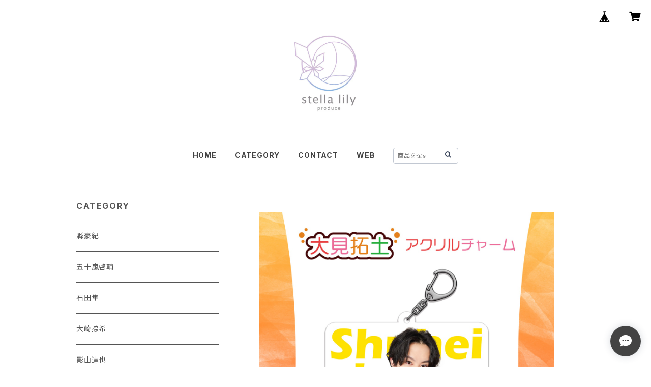

--- FILE ---
content_type: text/html; charset=UTF-8
request_url: https://store.stellalily-p.com/items/47083061
body_size: 74866
content:
<!doctype html><html cot="" lang="ja"><head>
<link rel="stylesheet" type="text/css" href="https://cf-baseassets.thebase.in/392f19a5be0182edbe579909b1513fef/asset/shop/BASEshop-c04794395695aab12cc9.css"/><meta name="viewport" content="viewport-fit=cover,width=device-width,initial-scale=1,maximum-scale=1,user-scalable=no"><meta name="format-detection" content="telephone=no"><meta charset="utf-8">
<meta name="copyright" content="BASE">
<title>しゅうへいちゃんといっしょ！アクリルチャーム（大見拓土） | ステラリリーストア</title>
<link rel='icon' type='image/png' href='//static.thebase.in/favicon.png' />
<link rel='apple-touch-icon' sizes='180x180' href='//static.thebase.in/apple-touch-icon.png' />
<link rel='apple-touch-icon-precomposed' href='//static.thebase.in/apple-touch-icon.png' />
<link rel='canonical' href='https://store.stellalily-p.com/items/47083061' />
<meta name="description" content="しゅうへいちゃんといっしょ！第３夜約7.0cm×7.5ｃｍサイズのアクリルチャームキャストごとに色分けされており、全キャスト揃えると、とてもかわいいので是非コンプリートしてくださいね！※こちらの商品はお一人様３点までとさせていただきます。※１キャストにつき３点までとなります。" />

<meta property="fb:app_id" content="350947278320210" />
<meta property="og:description" content="しゅうへいちゃんといっしょ！第３夜約7.0cm×7.5ｃｍサイズのアクリルチャームキャストごとに色分けされており、全キャスト揃えると、とてもかわいいので是非コンプリートしてくださいね！※こちらの商品はお一人様３点までとさせていただきます。※１キャストにつき３点までとなります。" />
<meta property="og:title" content="しゅうへいちゃんといっしょ！アクリルチャーム（大見拓土） | ステラリリーストア powered by BASE" />
<meta property="og:image" content="https://baseec-img-mng.akamaized.net/images/item/origin/5d088785e4a5b0165eae04333f9d9a2e.jpg?imformat=generic&q=90&im=Resize,width=1200,type=normal" />
<meta property="og:url" content="https://store.stellalily-p.com/items/47083061" />
<meta property="og:site_name" content="ステラリリーストア" />
<meta property="og:type" content="product" />

<meta property="product:price:amount" content="890" />
<meta property="product:price:currency" content="JPY" />
<meta property="product:product_link" content="https://store.stellalily-p.com/items/47083061" />

<meta name="twitter:card" content="summary_large_image" />
<meta name="twitter:site" content="@stellalily_p" />
<meta name="twitter:url" content="https://store.stellalily-p.com/items/47083061" />
<meta name="twitter:title" content="しゅうへいちゃんといっしょ！アクリルチャーム（大見拓土） | ステラリリーストア" />
<meta name="twitter:description" content="しゅうへいちゃんといっしょ！第３夜約7.0cm×7.5ｃｍサイズのアクリルチャームキャストごとに色分けされており、全キャスト揃えると、とてもかわいいので是非コンプリートしてくださいね！※こちらの商品はお一人様３点までとさせていただきます。※１キャストにつき３点までとなります。" />
<meta name="twitter:image" content="https://baseec-img-mng.akamaized.net/images/item/origin/5d088785e4a5b0165eae04333f9d9a2e.jpg?imformat=generic&q=90&im=Resize,width=1200,type=normal" />
<script type="text/javascript">
	var _gaq = _gaq || [];
	var gtag = gtag || function(){};
</script>
			<script>
window.dataLayer = window.dataLayer || [];
window.dataLayer.push({

	
						'shopTheme': "official_market",
		
				'shopId': "ste1140610-owndshop-com",

						'itemId': "47083061",
		
				
							'itemPrice': 890,
			'GA4ViewItems': [
				{
					'item_id': "47083061",
					'item_name': "\u3057\u3085\u3046\u3078\u3044\u3061\u3083\u3093\u3068\u3044\u3063\u3057\u3087\uff01\u30a2\u30af\u30ea\u30eb\u30c1\u30e3\u30fc\u30e0\uff08\u5927\u898b\u62d3\u571f\uff09",
					'price': 890,
					'quantity': 1,
				}
			],
		
	
		});
</script>


<!-- Google Tag Manager for thebase.in-->
<noscript><iframe src="//www.googletagmanager.com/ns.html?id=GTM-K652NBTK"
height="0" width="0" style="display:none;visibility:hidden"></iframe></noscript>
<script>(function(w,d,s,l,i){w[l]=w[l]||[];w[l].push({'gtm.start':
new Date().getTime(),event:'gtm.js'});var f=d.getElementsByTagName(s)[0],
j=d.createElement(s),dl=l!='dataLayer'?'&l='+l:'';j.async=true;j.src=
'//www.googletagmanager.com/gtm.js?id='+i+dl;f.parentNode.insertBefore(j,f);
})(window,document,'script','dataLayer','GTM-K652NBTK');</script>
<!-- End Google Tag Manager -->

<script type="text/javascript">


</script>

	








<script type="application/ld+json">
{"@context":"https:\/\/schema.org\/","@type":"Product","name":"しゅうへいちゃんといっしょ！アクリルチャーム（大見拓土）","image":["https:\/\/baseec-img-mng.akamaized.net\/images\/item\/origin\/5d088785e4a5b0165eae04333f9d9a2e.jpg?imformat=generic&q=90&im=Resize,width=640,height=640,aspect=fill,type=downsize;Crop,width=640,height=640,gravity=Center"],"description":"しゅうへいちゃんといっしょ！第３夜\n約7.0cm×7.5ｃｍサイズのアクリルチャーム\n\nキャストごとに色分けされており、\n全キャスト揃えると、とてもかわいいので\n是非コンプリートしてくださいね！\n\n※こちらの商品はお一人様３点までとさせていただきます。\n※１キャストにつき３点までとなります。","offers":{"@type":"Offer","url":"","availability":"http:\/\/schema.org\/InStock","priceCurrency":"JPY","price":"890"}}</script>
<style>/*!
 * ress.css • v3.0.0
 * MIT License
 * github.com/filipelinhares/ress
 */html{box-sizing:border-box;-webkit-text-size-adjust:100%;-moz-tab-size:4;-o-tab-size:4;tab-size:4;word-break:normal}*,:after,:before{background-repeat:no-repeat;box-sizing:inherit}:after,:before{text-decoration:inherit;vertical-align:inherit}*{margin:0;padding:0}hr{height:0;overflow:visible}details,main{display:block}summary{display:list-item}small{font-size:80%}[hidden]{display:none}abbr[title]{border-bottom:none;text-decoration:underline;-webkit-text-decoration:underline dotted;text-decoration:underline dotted}a{background-color:transparent}a:active,a:hover{outline-width:0}code,kbd,pre,samp{font-family:monospace,monospace}pre{font-size:1em}b,strong{font-weight:bolder}sub,sup{font-size:75%;line-height:0;position:relative;vertical-align:baseline}sub{bottom:-.25em}sup{top:-.5em}input{border-radius:0}[disabled]{cursor:default}[type=number]::-webkit-inner-spin-button,[type=number]::-webkit-outer-spin-button{height:auto}[type=search]{-webkit-appearance:textfield;outline-offset:-2px}[type=search]::-webkit-search-decoration{-webkit-appearance:none}textarea{overflow:auto;resize:vertical}button,input,optgroup,select,textarea{font:inherit}optgroup{font-weight:700}button{overflow:visible}button,select{text-transform:none}[role=button],[type=button],[type=reset],[type=submit],button{color:inherit;cursor:pointer}[type=button]::-moz-focus-inner,[type=reset]::-moz-focus-inner,[type=submit]::-moz-focus-inner,button::-moz-focus-inner{border-style:none;padding:0}[type=button]::-moz-focus-inner,[type=reset]::-moz-focus-inner,[type=submit]::-moz-focus-inner,button:-moz-focusring{outline:1px dotted ButtonText}[type=reset],[type=submit],button,html [type=button]{-webkit-appearance:button}button,input,select,textarea{background-color:transparent;border-style:none}select{-moz-appearance:none;-webkit-appearance:none}select::-ms-expand{display:none}select::-ms-value{color:currentColor}legend{border:0;color:inherit;display:table;max-width:100%;white-space:normal}::-webkit-file-upload-button{-webkit-appearance:button;color:inherit;font:inherit}img{border-style:none}progress{vertical-align:baseline}@media screen{[hidden~=screen]{display:inherit}[hidden~=screen]:not(:active):not(:focus):not(:target){position:absolute!important;clip:rect(0 0 0 0)!important}}[aria-busy=true]{cursor:progress}[aria-controls]{cursor:pointer}[aria-disabled]{cursor:default}#body,body{-webkit-font-smoothing:antialiased;-webkit-font-feature-settings:"palt" 1;font-feature-settings:"palt" 1;letter-spacing:.05em;line-height:2;overflow-wrap:break-word}.layout-headerTopDrawer--right{display:none}.cot-BASEMenu{display:-webkit-flex;display:flex}.cot-shopLogoImageWrapper{display:contents}.cot-shopLogoText{font-size:40px;font-weight:700;word-break:break-all}.layout-notAvailableShop{display:none}body[data-current-route=category] .layout-notAvailableShop,body[data-current-route=index] .layout-notAvailableShop,body[data-current-route=list] .layout-notAvailableShop,body[data-current-route=search] .layout-notAvailableShop{background-color:#fff;color:#000;display:block;font-size:16px;padding:56px 0;text-align:center}body[data-main-background-type=image][data-aside-background-type=undefined]{--header-top-drawer-background-color:#fff}body[data-main-background-type=image][data-aside-background-type=undefined] .cot-BASEMenu-iconButton,body[data-main-background-type=image][data-aside-background-type=undefined] .cot-spHeaderLogoText,body[data-main-background-type=image][data-aside-background-type=undefined] .layout-headerTopCart,body[data-main-background-type=image][data-aside-background-type=undefined] .layout-headerTopDrawer,body[data-main-background-type=image][data-aside-background-type=undefined] .layout-headerTopSearch{color:#252525}body[data-main-background-type=color][data-aside-background-type=undefined]{--header-top-drawer-background-color:none}body[data-main-background-type=color][data-aside-background-type=undefined][data-main-background-text-color="#fff"] .cot-BASEMenu-iconButton,body[data-main-background-type=color][data-aside-background-type=undefined][data-main-background-text-color="#fff"] .cot-spHeaderLogoText,body[data-main-background-type=color][data-aside-background-type=undefined][data-main-background-text-color="#fff"] .layout-headerTopCart,body[data-main-background-type=color][data-aside-background-type=undefined][data-main-background-text-color="#fff"] .layout-headerTopDrawer,body[data-main-background-type=color][data-aside-background-type=undefined][data-main-background-text-color="#fff"] .layout-headerTopSearch{color:#fff}body[data-main-background-type=color][data-aside-background-type=undefined][data-main-background-text-color="#000"] .cot-BASEMenu-iconButton,body[data-main-background-type=color][data-aside-background-type=undefined][data-main-background-text-color="#000"] .cot-spHeaderLogoText,body[data-main-background-type=color][data-aside-background-type=undefined][data-main-background-text-color="#000"] .layout-headerTopCart,body[data-main-background-type=color][data-aside-background-type=undefined][data-main-background-text-color="#000"] .layout-headerTopDrawer,body[data-main-background-type=color][data-aside-background-type=undefined][data-main-background-text-color="#000"] .layout-headerTopSearch{color:#000}.cot-BASEMenu-iconButton,.cot-spHeaderLogoText,.layout-headerTopCart,.layout-headerTopDrawer,.layout-headerTopSearch{color:var(--background-text-color)}.cot-BASEMenu-iconButton,.layout-headerTopCart,.layout-headerTopDrawer,.layout-headerTopSearch{background-color:var(--header-top-drawer-background-color)}@media (min-width:768px){.cot-BASEMenu-iconButton+.cot-BASEMenu-iconButton{margin-left:12px}body[data-main-background-type=image] .layout-headerTopDrawer{height:56px;margin-left:12px;width:56px}.layout-headerMobile{display:none}.layout-headerDesktop{-webkit-align-items:center;align-items:center;display:-webkit-flex;display:flex;-webkit-justify-content:space-between;justify-content:space-between;z-index:5000000}.layout-headerTopShopName{display:none}.layout-headerTopBlock-baseMenu{margin-left:auto;position:relative}.msg_messenger{z-index:6000000!important}.layout-footerContainer{margin-top:32px;padding:16px 0;width:100%}.layout-footerBlock{-webkit-justify-content:space-between;justify-content:space-between}.layout-footerBlock,.layout-footerNav{-webkit-align-items:center;align-items:center;display:-webkit-flex;display:flex}.layout-footerNav{-webkit-justify-content:center;justify-content:center}.layout-footerNav li{font-size:12px;list-style:none;margin:16px}.layout-footerNav a{color:var(--text-color);text-decoration:none}.layout-footerNav a:hover{opacity:.6}.layout-pinnedBlog{margin-bottom:32px}body[data-main-background-repeat=true]{background-repeat:repeat}body[data-main-background-repeat=true]:before{content:none}body[data-main-background-repeat=false]{background-attachment:fixed;background-position-x:100%;background-position-y:center;background-repeat:no-repeat;background-size:cover}body[data-main-background-repeat=false]:before{content:none}}@media (max-width:767px){body[data-current-route=item] #x_startMessenger{display:none!important}body[data-main-background-repeat=true]{background-repeat:repeat;background-size:60%}body[data-main-background-repeat=true]:before{content:none}body[data-aside-background-type=image] .layout-headerMobile,body[data-main-background-type=image][data-aside-background-type=undefined] .layout-headerMobile{overflow:hidden}body[data-aside-background-type=image] .layout-headerMobile:after,body[data-main-background-type=image][data-aside-background-type=undefined] .layout-headerMobile:after{background-image:var(--bg-image,none);content:"";height:100vh;left:0;opacity:0;position:absolute;top:0;transition:opacity 175ms ease-in-out;width:100vw;z-index:-1}body[data-is-scrolling=false][data-aside-background-type=image] .layout-headerMobile:after,body[data-is-scrolling=false][data-main-background-type=image][data-aside-background-type=undefined] .layout-headerMobile:after{opacity:0}body[data-is-scrolling=true][data-aside-background-type=image] .layout-headerMobile:after,body[data-is-scrolling=true][data-main-background-type=image][data-aside-background-type=undefined] .layout-headerMobile:after{opacity:1}body[data-aside-background-type=image][data-aside-background-repeat=false] .layout-headerMobile:after,body[data-main-background-type=image][data-main-background-repeat=false][data-aside-background-type=undefined] .layout-headerMobile:after{background-position:top;background-position-x:100%;background-position-y:center;background-repeat:no-repeat;background-size:cover}body[data-aside-background-type=image][data-aside-background-repeat=true] .layout-headerMobile:after,body[data-main-background-type=image][data-main-background-repeat=true][data-aside-background-type=undefined] .layout-headerMobile:after{background-repeat:repeat;background-size:60%}body[data-main-background-repeat=false]{background:none}body[data-main-background-repeat=false]:before{background-position:top;background-size:cover;content:"";display:block;height:100vh;left:0;position:fixed;top:0;-webkit-transform:translateZ(0);width:100vw;z-index:-1}.cot-BASEMenu-iconButton,.layout-headerTopCart,.layout-headerTopDrawer,.layout-headerTopSearch{height:36px;width:36px}.layout-headerTopDrawer-left{margin-left:12px}.layout-headerDesktop{display:none}.layout-headerMobile{background-color:hsla(0,0%,100%,0);display:-ms-grid;display:grid;left:0;position:-webkit-sticky;position:sticky;right:0;top:0;z-index:5000000;-ms-grid-columns:48px 48px 1fr 48px 48px;-webkit-align-content:center;align-content:center;-webkit-align-items:center;align-items:center;grid-template-columns:48px 48px 1fr 48px 48px;height:48px}.layout-headerMobile .layout-shopLogo-mobile{display:none}.msg_messenger{z-index:6000000!important}.layout-headerTopDrawer{-ms-grid-column:1;-ms-grid-column-span:1;grid-column:1/2}.layout-headerTopDrawer,.layout-headerTopShopName{-webkit-align-items:center;align-items:center;display:-webkit-flex;display:flex;-webkit-justify-content:center;justify-content:center}.layout-headerTopShopName{-ms-grid-column:3;-ms-grid-column-span:1;font-size:14px;font-weight:700;grid-column:3/4;letter-spacing:1.5px;text-align:center}.layout-headerTopShopName .cot-spHeaderLogoText{display:-webkit-box;-webkit-box-orient:vertical;-webkit-line-clamp:1;line-height:1.2;overflow:hidden;word-break:break-all}.layout-headerTopShopName .cot-spHeaderLogoImageWrapper{box-sizing:border-box;display:block;height:48px;padding:8px}.layout-headerTopShopName .cot-spHeaderLogoImage{height:100%;-o-object-fit:contain;object-fit:contain;width:100%}.layout-headerTopSearch{-ms-grid-column:4;-ms-grid-column-span:1;border:none;grid-column:4/5;outline:none}.layout-headerTopCart,.layout-headerTopSearch{-webkit-align-items:center;align-items:center;display:-webkit-flex;display:flex;-webkit-justify-content:center;justify-content:center}.layout-headerTopCart{-ms-grid-column:5;-ms-grid-column-span:1;grid-column:5/6;text-align:center;text-decoration:none}.layout-headerTopIcon{font-size:18px}.layout-footerContainer{margin-top:32px;padding:24px 0;width:100%}.layout-footerBlock{-webkit-align-items:center;align-items:center;display:-webkit-flex;display:flex;-webkit-justify-content:space-between;justify-content:space-between}.layout-footerNav{display:none}.layout-pinnedBlog{margin-bottom:24px}}.layout-headerTopBlock{-webkit-align-items:flex-start;align-items:flex-start;display:-webkit-flex;display:flex;padding:8px}.layout-headerTopBlockItem{margin:0 8px 0 0}.layout-iconBtn{background:none;border:1px solid #c2c8d2;border-radius:8px;cursor:pointer;display:inline-block;height:44px;outline:none;width:44px}.layout-iconBtn__icon{font-family:bbqicon,Helvetica,Hiragino Kaku Gothic ProN,"\30D2\30E9\30AE\30CE\89D2\30B4 Pro W3",Hiragino Sans,Meiryo,Arial,sans-serif;speak:none;color:#384359;display:block;font-size:20px;font-variant:normal;line-height:1;text-transform:none}.layout-select{background-color:#fff;border:1px solid #c2c8d2;border-radius:8px;box-sizing:border-box;display:inline-block;position:relative;width:100%;z-index:0}.layout-select.is_disabled,.layout-select.is_disabled+.layout-select__icon{color:#c2c8d2}.layout-select.is_error{background:#fcdcdc;border-color:#f87e7e;color:#f87e7e}.layout-select.is_error+.layout-select__icon{color:#f87e7e}.layout-select__trigger{-webkit-appearance:none;appearance:none;background:none;border:none;box-sizing:border-box;cursor:pointer;font-size:1.4rem;height:44px;outline:none;padding:0 40px 0 12px;position:relative;z-index:1}.layout-select__trigger:disabled{color:#c2c8d2;cursor:not-allowed}.layout-select__icon{font-size:1.4rem;height:44px;line-height:44px!important;position:absolute;right:0;text-align:center;top:0;width:44px;z-index:-1}.layout-pinnedBlog{color:var(--text-color);font-size:14px}.layout-pinnedBlogAnchor{color:var(--text-color);text-decoration:none}.layout-pinnedBlogAnchor:hover{color:var(--text-color)}.layout-pinnedBlogIcon{margin-right:8px}.layout-credit,.layout-powered{color:var(--text-color);font-size:12px;margin-bottom:8px;text-align:center}.layout-powered{--text-color:#a0a7b4}.layout-powered>a{text-decoration:none}.layout-powered>a,.layout-powered>a:hover{color:var(--text-color)}.layout-poweredIcon{height:auto;width:44px}.cot-breadcrumbs .breadcrumb{display:-webkit-flex;display:flex;-webkit-flex-wrap:nowrap;flex-wrap:nowrap;line-height:20px;list-style:none}.cot-breadcrumbs .breadcrumbLI{color:var(--text-color);display:-webkit-flex;display:flex;font-size:14px;margin-right:8px}.cot-breadcrumbs .breadcrumbLI:not(:last-child):after{content:">";margin-left:4px}.cot-breadcrumbs .breadcrumbLI a{color:var(--text-color);display:-webkit-box;text-decoration:none;-webkit-box-orient:vertical;-webkit-line-clamp:1;height:20px;overflow:hidden;word-break:break-all}.cot-breadcrumbs .breadcrumbLI a:hover{color:var(--text-color);opacity:.5}.cot-breadcrumbs .breadcrumbLI .breadcrumbCurrent{color:var(--text-color);display:-webkit-box;text-decoration:none;-webkit-box-orient:vertical;-webkit-line-clamp:1;font-weight:700;height:20px;line-height:20px;overflow:hidden;word-break:break-all}[data-aside-background-type=image] .layout-drawer{--border:1px solid rgba(37,37,37,.2)}[data-aside-background-type=image] .layout-drawerContent{background-color:#fff;color:#252525}[data-aside-background-type=image] .layout-drawerContent .cot-navigation-categoryLink,[data-aside-background-type=image] .layout-drawerContent .cot-navigation-categoryLink:before,[data-aside-background-type=image] .layout-drawerContent .cot-navigation-categoryTitle,[data-aside-background-type=image] .layout-drawerContent .cot-navigation-itemLink,[data-aside-background-type=image] .layout-drawerContent .cot-navigation-membershipLink,[data-aside-background-type=image] .layout-drawerContent .cot-navigation-membershipTitle,[data-aside-background-type=image] .layout-drawerContent .cot-searchBox-button,[data-aside-background-type=image] .layout-drawerContent .layout-drawerLink{color:#252525}[data-aside-background-type=image] .layout-drawerContent .cot-searchBox-input{border:1px solid #252525;color:#252525}[data-aside-background-type=image] .layout-drawerContent .cot-searchBox-input::-webkit-input-placeholder,[data-aside-background-type=image] .layout-drawerContent .cot-searchBox-input::-webkit-input-placeholder-shown{color:rgba(37,37,37,.7)}[data-aside-background-type=image] .layout-drawerContent .cot-searchBox-input:-ms-input-placeholder,[data-aside-background-type=image] .layout-drawerContent .cot-searchBox-input:-ms-input-placeholder-shown{color:rgba(37,37,37,.7)}[data-aside-background-type=image] .layout-drawerContent .cot-searchBox-input::-ms-input-placeholder,[data-aside-background-type=image] .layout-drawerContent .cot-searchBox-input::-ms-input-placeholder-shown{color:rgba(37,37,37,.7)}[data-aside-background-type=image] .layout-drawerContent .cot-searchBox-input::placeholder,[data-aside-background-type=image] .layout-drawerContent .cot-searchBox-input::placeholder-shown{color:rgba(37,37,37,.7)}[data-aside-background-type=image] .layout-drawerContent .cot-i18nSelect>div>.currency,[data-aside-background-type=image] .layout-drawerContent .cot-i18nSelect>div>.lang{background:none;border:1px solid #252525}[data-aside-background-type=image] .layout-drawerContent .cot-i18nSelect>div>.currency .x_i18nSelectBox,[data-aside-background-type=image] .layout-drawerContent .cot-i18nSelect>div>.currency:before,[data-aside-background-type=image] .layout-drawerContent .cot-i18nSelect>div>.lang .x_i18nSelectBox,[data-aside-background-type=image] .layout-drawerContent .cot-i18nSelect>div>.lang:before{color:#252525}[data-aside-background-type=color] .layout-drawer{--border:1px solid rgba(var(--complementary-color-rgb),0.2)}[data-aside-background-type=color] .layout-drawerContent{background-color:#fff;color:var(--complementary-color)}[data-aside-background-type=color] .layout-drawerContent .cot-navigation-categoryLink,[data-aside-background-type=color] .layout-drawerContent .cot-navigation-categoryLink:before,[data-aside-background-type=color] .layout-drawerContent .cot-navigation-categoryTitle,[data-aside-background-type=color] .layout-drawerContent .cot-navigation-itemLink,[data-aside-background-type=color] .layout-drawerContent .cot-navigation-membershipLink,[data-aside-background-type=color] .layout-drawerContent .cot-navigation-membershipTitle,[data-aside-background-type=color] .layout-drawerContent .cot-searchBox-button,[data-aside-background-type=color] .layout-drawerContent .layout-drawerLink{color:var(--complementary-color)}[data-aside-background-type=color] .layout-drawerContent .cot-searchBox-input{border:1px solid var(--complementary-color);color:var(--complementary-color)}[data-aside-background-type=color] .layout-drawerContent .cot-searchBox-input::-webkit-input-placeholder,[data-aside-background-type=color] .layout-drawerContent .cot-searchBox-input::-webkit-input-placeholder-shown{color:rgba(var(--complementary-color-rgb),.7)}[data-aside-background-type=color] .layout-drawerContent .cot-searchBox-input:-ms-input-placeholder,[data-aside-background-type=color] .layout-drawerContent .cot-searchBox-input:-ms-input-placeholder-shown{color:rgba(var(--complementary-color-rgb),.7)}[data-aside-background-type=color] .layout-drawerContent .cot-searchBox-input::-ms-input-placeholder,[data-aside-background-type=color] .layout-drawerContent .cot-searchBox-input::-ms-input-placeholder-shown{color:rgba(var(--complementary-color-rgb),.7)}[data-aside-background-type=color] .layout-drawerContent .cot-searchBox-input::placeholder,[data-aside-background-type=color] .layout-drawerContent .cot-searchBox-input::placeholder-shown{color:rgba(var(--complementary-color-rgb),.7)}[data-aside-background-type=color] .layout-drawerContent .cot-i18nSelect>div>.currency,[data-aside-background-type=color] .layout-drawerContent .cot-i18nSelect>div>.lang{background:none;border:1px solid var(--complementary-color)}[data-aside-background-type=color] .layout-drawerContent .cot-i18nSelect>div>.currency .x_i18nSelectBox,[data-aside-background-type=color] .layout-drawerContent .cot-i18nSelect>div>.currency:before,[data-aside-background-type=color] .layout-drawerContent .cot-i18nSelect>div>.lang .x_i18nSelectBox,[data-aside-background-type=color] .layout-drawerContent .cot-i18nSelect>div>.lang:before{color:var(--complementary-color)}[data-aside-background-type=undefined][data-main-background-type=image] .layout-drawer{--border:1px solid rgba(37,37,37,.2)}[data-aside-background-type=undefined][data-main-background-type=image] .layout-drawerContent{background-color:#fff;color:#252525}[data-aside-background-type=undefined][data-main-background-type=image] .layout-drawerContent .cot-navigation-categoryLink,[data-aside-background-type=undefined][data-main-background-type=image] .layout-drawerContent .cot-navigation-categoryLink:before,[data-aside-background-type=undefined][data-main-background-type=image] .layout-drawerContent .cot-navigation-categoryTitle,[data-aside-background-type=undefined][data-main-background-type=image] .layout-drawerContent .cot-navigation-itemLink,[data-aside-background-type=undefined][data-main-background-type=image] .layout-drawerContent .cot-navigation-membershipLink,[data-aside-background-type=undefined][data-main-background-type=image] .layout-drawerContent .cot-navigation-membershipTitle,[data-aside-background-type=undefined][data-main-background-type=image] .layout-drawerContent .cot-searchBox-button,[data-aside-background-type=undefined][data-main-background-type=image] .layout-drawerContent .layout-drawerLink{color:#252525}[data-aside-background-type=undefined][data-main-background-type=image] .layout-drawerContent .cot-searchBox-input{border:1px solid #252525;color:#252525}[data-aside-background-type=undefined][data-main-background-type=image] .layout-drawerContent .cot-searchBox-input::-webkit-input-placeholder,[data-aside-background-type=undefined][data-main-background-type=image] .layout-drawerContent .cot-searchBox-input::-webkit-input-placeholder-shown{color:rgba(37,37,37,.7)}[data-aside-background-type=undefined][data-main-background-type=image] .layout-drawerContent .cot-searchBox-input:-ms-input-placeholder,[data-aside-background-type=undefined][data-main-background-type=image] .layout-drawerContent .cot-searchBox-input:-ms-input-placeholder-shown{color:rgba(37,37,37,.7)}[data-aside-background-type=undefined][data-main-background-type=image] .layout-drawerContent .cot-searchBox-input::-ms-input-placeholder,[data-aside-background-type=undefined][data-main-background-type=image] .layout-drawerContent .cot-searchBox-input::-ms-input-placeholder-shown{color:rgba(37,37,37,.7)}[data-aside-background-type=undefined][data-main-background-type=image] .layout-drawerContent .cot-searchBox-input::placeholder,[data-aside-background-type=undefined][data-main-background-type=image] .layout-drawerContent .cot-searchBox-input::placeholder-shown{color:rgba(37,37,37,.7)}[data-aside-background-type=undefined][data-main-background-type=image] .layout-drawerContent .cot-i18nSelect>div>.currency,[data-aside-background-type=undefined][data-main-background-type=image] .layout-drawerContent .cot-i18nSelect>div>.lang{background:none;border:1px solid #252525}[data-aside-background-type=undefined][data-main-background-type=image] .layout-drawerContent .cot-i18nSelect>div>.currency .x_i18nSelectBox,[data-aside-background-type=undefined][data-main-background-type=image] .layout-drawerContent .cot-i18nSelect>div>.currency:before,[data-aside-background-type=undefined][data-main-background-type=image] .layout-drawerContent .cot-i18nSelect>div>.lang .x_i18nSelectBox,[data-aside-background-type=undefined][data-main-background-type=image] .layout-drawerContent .cot-i18nSelect>div>.lang:before{color:#252525}[data-aside-background-type=undefined][data-main-background-type=color] .layout-drawer{--border:1px solid rgba(var(--complementary-color-rgb),0.2)}[data-aside-background-type=undefined][data-main-background-type=color] .layout-drawerContent{background-color:#fff;color:var(--complementary-color)}[data-aside-background-type=undefined][data-main-background-type=color] .layout-drawerContent .cot-navigation-categoryLink,[data-aside-background-type=undefined][data-main-background-type=color] .layout-drawerContent .cot-navigation-categoryLink:before,[data-aside-background-type=undefined][data-main-background-type=color] .layout-drawerContent .cot-navigation-categoryTitle,[data-aside-background-type=undefined][data-main-background-type=color] .layout-drawerContent .cot-navigation-itemLink,[data-aside-background-type=undefined][data-main-background-type=color] .layout-drawerContent .cot-navigation-membershipLink,[data-aside-background-type=undefined][data-main-background-type=color] .layout-drawerContent .cot-navigation-membershipTitle,[data-aside-background-type=undefined][data-main-background-type=color] .layout-drawerContent .cot-searchBox-button,[data-aside-background-type=undefined][data-main-background-type=color] .layout-drawerContent .layout-drawerLink{color:var(--complementary-color)}[data-aside-background-type=undefined][data-main-background-type=color] .layout-drawerContent .cot-searchBox-input{border:1px solid var(--complementary-color);color:var(--complementary-color)}[data-aside-background-type=undefined][data-main-background-type=color] .layout-drawerContent .cot-searchBox-input::-webkit-input-placeholder,[data-aside-background-type=undefined][data-main-background-type=color] .layout-drawerContent .cot-searchBox-input::-webkit-input-placeholder-shown{color:rgba(var(--complementary-color-rgb),.7)}[data-aside-background-type=undefined][data-main-background-type=color] .layout-drawerContent .cot-searchBox-input:-ms-input-placeholder,[data-aside-background-type=undefined][data-main-background-type=color] .layout-drawerContent .cot-searchBox-input:-ms-input-placeholder-shown{color:rgba(var(--complementary-color-rgb),.7)}[data-aside-background-type=undefined][data-main-background-type=color] .layout-drawerContent .cot-searchBox-input::-ms-input-placeholder,[data-aside-background-type=undefined][data-main-background-type=color] .layout-drawerContent .cot-searchBox-input::-ms-input-placeholder-shown{color:rgba(var(--complementary-color-rgb),.7)}[data-aside-background-type=undefined][data-main-background-type=color] .layout-drawerContent .cot-searchBox-input::placeholder,[data-aside-background-type=undefined][data-main-background-type=color] .layout-drawerContent .cot-searchBox-input::placeholder-shown{color:rgba(var(--complementary-color-rgb),.7)}[data-aside-background-type=undefined][data-main-background-type=color] .layout-drawerContent .cot-i18nSelect>div>.currency,[data-aside-background-type=undefined][data-main-background-type=color] .layout-drawerContent .cot-i18nSelect>div>.lang{background:none;border:1px solid var(--complementary-color)}[data-aside-background-type=undefined][data-main-background-type=color] .layout-drawerContent .cot-i18nSelect>div>.currency .x_i18nSelectBox,[data-aside-background-type=undefined][data-main-background-type=color] .layout-drawerContent .cot-i18nSelect>div>.currency:before,[data-aside-background-type=undefined][data-main-background-type=color] .layout-drawerContent .cot-i18nSelect>div>.lang .x_i18nSelectBox,[data-aside-background-type=undefined][data-main-background-type=color] .layout-drawerContent .cot-i18nSelect>div>.lang:before{color:var(--complementary-color)}.cot-i18nSelect>div>.currency,.cot-i18nSelect>div>.lang{background-color:#fff}@media (min-width:768px){.layout-headerTopDrawer-right{cursor:pointer;display:none}.layout-drawer{display:none}}@media (max-width:767px){.layout-headerTopDrawer-right{display:none}.layout-drawer,.layout-searchModal{--gray:#a0a7b4;--border:1px solid #f0f1f4}.layout-drawer .cot-searchBox-input,.layout-searchModal .cot-searchBox-input{border-radius:6px;font-size:var(--font-size);height:52px;width:100%}.layout-drawer .cot-searchBox-input:-ms-input-placeholder,.layout-searchModal .cot-searchBox-input:-ms-input-placeholder{color:var(--gray)}.layout-drawer .cot-searchBox-input:placeholder-shown,.layout-searchModal .cot-searchBox-input:placeholder-shown{color:var(--gray)}.layout-drawer .cot-searchBox-button,.layout-searchModal .cot-searchBox-button{font-size:var(--font-size);height:52px;right:0;top:0;width:48px}.layout-drawer{--font-size:max(16px,min(4vw,18px));background-color:rgba(0,0,0,.5);bottom:0;left:0;opacity:0;position:fixed;right:0;top:0;-webkit-transform:translate3d(-100%,0,0);transform:translate3d(-100%,0,0);transition:opacity 1s,z-index 1s,-webkit-transform .3s;transition:transform .3s,opacity 1s,z-index 1s;transition:transform .3s,opacity 1s,z-index 1s,-webkit-transform .3s;width:100%;z-index:7000000}.layout-drawer[aria-hidden=false]{opacity:1;-webkit-transform:translateZ(0);transform:translateZ(0);transition:opacity .3s,-webkit-transform .3s;transition:transform .3s,opacity .3s;transition:transform .3s,opacity .3s,-webkit-transform .3s}.layout-drawerContent{background:#fff;bottom:0;left:0;-webkit-overflow-scrolling:touch;overflow-y:scroll;padding:0 20px 144px;position:absolute;right:56px;top:0}.layout-drawerContent .cot-shopLogo{padding:24px 0}.layout-drawerContent .cot-shopLogoText{font-size:20px;letter-spacing:2px;line-height:1.3;text-align:center}.layout-drawerContent .cot-shopLogoImage{max-height:80px;min-height:32px;-o-object-fit:contain;object-fit:contain;width:100%}.layout-drawerContent .cot-searchBox{padding:16px 0}.layout-drawerContent .cot-searchBox-button{top:16px}.layout-drawerCloseIcon{color:#fff;font-size:20px;left:18px;position:absolute;top:18px}.layout-drawerClose{bottom:0;position:absolute;right:0;text-align:center;top:0;width:56px}.cot-navigation,.cot-navigation-categoryList,.cot-navigation-membershipLinks{list-style:none;word-break:break-all}.cot-navigation-categoryListItem,.cot-navigation-item,.cot-navigation-membershipLinkItem{border-top:var(--border)}.cot-navigation-categoryListItem[aria-hidden=true],.cot-navigation-item[aria-hidden=true],.cot-navigation-membershipLinkItem[aria-hidden=true]{border-top:none}.cot-navigation-categoryLink,.cot-navigation-itemLink,.cot-navigation-membershipLink{color:#000;text-decoration:none}.cot-navigation-categoryTitle,.cot-navigation-itemLink,.cot-navigation-membershipTitle{display:block;font-size:var(--font-size);font-weight:700;letter-spacing:0;padding:14px 0;text-decoration:none}[aria-expanded=false] .cot-navigation-categoryList{display:none}.cot-navigation-categoryLink{padding:12px 0}.cot-navigation-categoryListItem[data-category-type=large],.cot-navigation-membershipLinkItem{font-size:14px;font-weight:400;line-height:1.6}.cot-navigation-categoryListItem[data-category-type=medium]{font-size:14px;font-weight:400;line-height:1.6;margin-left:8px;padding-left:8px}.cot-navigation-categoryListItem[data-category-type=small]{font-size:12px;font-weight:400;line-height:1.6;margin-left:16px;padding-left:8px}.cot-navigation-categoryListItem[data-category-type=small]:not(:last-child):not(:first-child){border:none}.cot-navigation-categoryListItem[data-category-type=small]:last-child{border-top:none}.cot-navigation-categoryListItem[data-category-type=large][aria-expanded] .cot-navigation-categoryLink:before,.cot-navigation-categoryListItem[data-category-type=medium][aria-expanded] .cot-navigation-categoryLink:before{font-family:shopicon;position:relative;speak:none;display:block;font-size:14px;font-variant:normal;left:calc(100% + 28px);pointer-events:none;position:absolute;text-transform:none;top:calc(50% - 11px)}.cot-navigation-categoryListItem[data-category-type=large][aria-expanded=false]>.cot-navigation-categoryLink:before,.cot-navigation-categoryListItem[data-category-type=medium][aria-expanded=false]>.cot-navigation-categoryLink:before{content:"\e905"}.cot-navigation-categoryListItem[data-category-type=large][aria-expanded=true]>.cot-navigation-categoryLink:before,.cot-navigation-categoryListItem[data-category-type=medium][aria-expanded=true]>.cot-navigation-categoryLink:before{content:"\e908"}.cot-navigation-categoryLink{display:inline-block;position:relative;width:calc(100% - 54px)}.cot-navigation-membershipLink{display:-webkit-box;margin:12px 0;overflow:hidden;-webkit-box-orient:vertical;-webkit-line-clamp:2}.layout-drawerLinks{list-style:none;padding:16px 0}.layout-drawerLink{color:#252525;display:inline-block;font-size:12px;margin-bottom:16px;text-decoration:none}.layout-searchModalContent{--font-size:max(14px,min(3.5vw,16px));padding:40px 16px}.layout-searchModalContent .layout-searchModalContentBox{margin-bottom:40px}.layout-searchModalContent .layout-searchModalContentTitle{font-size:var(--font-size);margin-bottom:20px;text-align:center}.layout-searchModalContent .searchInfo{margin-bottom:16px}.layout-searchModalContent .breadcrumb{display:-webkit-flex;display:flex;-webkit-flex-wrap:wrap;flex-wrap:wrap;list-style:none}.layout-searchModalContent .breadcrumbLI{color:var(--text-color);font-size:var(--font-size);margin-right:8px}.layout-searchModalContent .breadcrumbLI a{color:var(--text-color);text-decoration:none}.layout-searchModalContent .breadcrumbLI a:hover{color:var(--text-color);opacity:.5}.layout-searchModalContent .breadcrumbLI a:after{content:">";margin-left:4px}}.cot-informationBanner{background-color:var(--information-banner-backgroundColor);display:-webkit-flex;display:flex;-webkit-justify-content:space-between;justify-content:space-between;min-height:24px;padding:8px}.cot-informationBanner[aria-hidden=true]{display:none}.cot-informationBanner .cot-informationBannerClose{font-size:10px;margin-right:8px;opacity:.5;padding:0 5px}.cot-informationBanner .cot-informationBannerClose[data-color-mode=light]{color:#fff}.cot-informationBanner .cot-informationBannerClose[data-color-mode=dark]{color:#434343}.cot-informationBanner .cot-informationBannerContainer{-webkit-align-items:center;align-items:center;display:-webkit-flex;display:flex;font-size:14px;font-weight:400;-webkit-justify-content:center;justify-content:center}.cot-informationBanner .cot-informationBannerArrow{color:var(--information-banner-textColor);font-size:20px;line-height:normal;margin-left:8px;padding:0;visibility:hidden}.cot-informationBanner .cot-informationBannerArrow[aria-hidden=false]{visibility:visible}.cot-informationBanner .cot-informationBannerIcon{color:var(--information-banner-iconColor);line-height:normal;margin-right:8px;min-width:27px;text-align:center}.cot-informationBanner .cot-informationBannerText{color:var(--information-banner-textColor);line-height:130%;overflow-wrap:break-word;text-align:center;word-break:break-all}.cot-informationBanner .cot-informationBannerText[data-hidden-icon=false]{text-align:left}@media (min-width:768px){.cot-informationBanner{padding:8px 16px}}a.cot-informationBanner{color:inherit;text-decoration:none}.cot-informationBannerIcon .cot-icon[data-type=cross]:before{content:"\e902"}.cot-informationBannerIcon .cot-icon[data-type=angle_right_infobanner]:before{content:"\e93b"}.cot-informationBannerIcon .cot-icon[data-type=megaphone]:before{content:"\e936"}.cot-informationBannerIcon .cot-icon[data-type=shipping]:before{content:"\e91d"}.cot-informationBannerIcon .cot-icon[data-type=bell]:before{content:"\e934"}.cot-informationBannerIcon .cot-icon[data-type=calendar]:before{content:"\e909"}.cot-informationBannerIcon .cot-icon[data-type=app-giftKit]:before{content:"\e933"}.cot-informationBannerIcon .cot-icon[data-type=crown]:before{content:"\e932"}.cot-informationBannerIcon .cot-icon[data-type=cart]:before{content:"\e900"}.cot-informationBannerIcon .cot-icon[data-type=shopbag]:before{content:"\e931"}.cot-informationBannerIcon .cot-icon[data-type=new]:before{content:"\e93a"}.cot-informationBannerIcon .cot-icon[data-type=sale]:before{content:"\e939"}.cot-informationBannerIcon .cot-icon[data-type=free]:before{content:"\e937"}.cot-informationBannerIcon .cot-icon[data-type=shop]:before{content:"\e930"}.cot-informationBannerIcon .cot-icon[data-type=app-coupon]:before{content:"\e92f"}.cot-informationBannerIcon .cot-icon[data-type=app-deliveryDate]:before{content:"\e92e"}.cot-informationBannerIcon .cot-icon[data-type=payment]:before{content:"\e918"}.cot-informationBannerIcon .cot-icon[data-type=app-lottery]:before{content:"\e92d"}.cot-informationBannerIcon .cot-icon[data-type=checkbox]:before{content:"\e92a"}.cot-informationBannerIcon .cot-icon[data-type=information]:before{content:"\e919"}.cot-informationBannerIcon .cot-icon[data-type=question]:before{content:"\e91c"}.cot-informationBannerIcon .cot-icon[data-type=attentionTriangle]:before{content:"\e903"}body[data-current-route=blog] .main #about{color:#000;--gray:#333;--light-gray:#a0a9b5;--border:#f0f1f4}body[data-current-route=blog] .main #about.blogListMain:before{border-bottom:1px solid var(--border);color:var(--gray);content:"BLOG";display:block;font-size:16px;font-weight:700;margin-bottom:max(10px,min(2.5vw,16px));padding-bottom:20px;width:100%}body[data-current-route=blog] .main #about.blogListMain .blog_inner{display:-ms-grid;display:grid;padding:16px 0;-ms-grid-rows:auto auto auto auto;border-bottom:1px solid var(--border);grid-template-rows:auto auto auto auto}body[data-current-route=blog] .main #about.blogDetail .blog_inner{border:none;padding:0}body[data-current-route=blog] .main #about .blog_head_image{height:0;overflow:hidden;padding-bottom:55.56%;position:relative}body[data-current-route=blog] .main #about .blog_head_image img{height:100%;left:50%;-o-object-fit:cover;object-fit:cover;position:absolute;top:50%;-webkit-transform:translate(-50%,-50%);transform:translate(-50%,-50%);width:100%}body[data-current-route=blog] .main #about.blogListMain .blog_title{-ms-grid-row:2;grid-row:2;margin:12px 0}body[data-current-route=blog] .main #about.blogListMain .blog_title>h2{display:-webkit-box;line-height:1;-webkit-box-orient:vertical;-webkit-line-clamp:1;overflow:hidden}body[data-current-route=blog] .main #about.blogListMain .blog_title>h2>a{color:var(--gray);display:block;font-size:14px;text-decoration:none}body[data-current-route=blog] .main #about.blogListMain .blog_title>h2>a:hover{opacity:.5}body[data-current-route=blog] .main #about.blogDetail .blog_title{border-bottom:1px solid var(--border);-ms-grid-row:2;grid-row:2;margin:0 0 12px;padding-bottom:20px}body[data-current-route=blog] .main #about.blogDetail .blog_title>h2{line-height:1.1;overflow:hidden}body[data-current-route=blog] .main #about.blogDetail .blog_title>h2>a{color:var(--gray);font-size:14px;text-decoration:none}body[data-current-route=blog] .main #about.blogDetail .blog_title>h2>a:hover{opacity:.5}body[data-current-route=blog] .main #about .blog_inner[data-pinned] .blog_title{position:relative}body[data-current-route=blog] .main #about .blog_inner[data-pinned] .blog_title>h2{width:calc(100% - 20px)}body[data-current-route=blog] .main #about .blog_inner[data-pinned] .blog_title:after{bottom:0;content:"\e929";font-family:shopicon!important;-webkit-font-feature-settings:normal;font-feature-settings:normal;font-size:14px;font-style:normal;font-variant:normal;font-weight:400;line-height:1;position:absolute;right:0;speak:none;text-transform:none}body[data-current-route=blog] .main #about .blog_publish{-ms-grid-row:3;grid-row:3;margin:0 0 16px}body[data-current-route=blog] .main #about .blog_publish>.publish_date{color:var(--light-gray);font-size:14px}body[data-current-route=blog] .main #about .blog_contents{-ms-grid-row:4;grid-row:4;height:auto}body[data-current-route=blog] .main #about .blog_body{color:#333;font-size:14px;margin-bottom:16px;word-break:break-all!important}body[data-current-route=blog] .main #about.blogListMain .blog_body{display:-webkit-box;-webkit-box-orient:vertical;-webkit-line-clamp:2;overflow:hidden}body[data-current-route=blog] .main #about .blog_inner .blog_contents .read_more{padding:0;position:relative;text-align:right}body[data-current-route=blog] .main #about .blog_inner .blog_contents .read_more>a{color:var(--light-gray);font-size:12px;font-weight:400;right:0;text-decoration:none}body[data-current-route=blog] .main #about .blog_inner .blog_contents .read_more>a:hover{opacity:.5}body[data-current-route=blog] .main #about .social>ul{list-style:none}@media (min-width:768px){body[data-current-route=blog] .main #about.blogListMain{display:-ms-grid;display:grid;-ms-grid-columns:(1fr)[3];gap:24px;grid-template-columns:repeat(3,1fr)}body[data-current-route=blog] .main #about.blogListMain .blog_inner{padding:0}body[data-current-route=blog] .main #about.blogListMain:before{-ms-grid-column:1;-ms-grid-column-span:3;grid-column:1/4}body[data-current-route=blog] .main #about.blogListMain .paginate-wrp{margin:0;-ms-grid-column-align:center;-ms-grid-column:1;justify-self:center;-ms-grid-column-span:3;grid-column:1/4}}@media (max-width:767px){body[data-current-route=blog] .main #about.blogListMain .paginate-wrp{margin-top:24px}body[data-current-route=blog] .main #about.blogListMain .paginate-wrp .paginate{-webkit-justify-content:center;justify-content:center}body[data-current-route=blog] .main #about .blog_body img{width:100%}body[data-current-route=blog] .main #about .blog_body iframe{max-width:none!important;min-width:none!important;width:100%!important}}body[data-current-route=law] #law{color:#000;--gray:#333;--light-gray:#a0a9b5;--border:#f0f1f4;--background:#f8f9fa}body[data-current-route=law] #law>h2:first-child{border-bottom:1px solid var(--border);color:var(--gray);display:block;font-size:16px;padding-bottom:20px;width:100%}body[data-current-route=law] #law>h3{font-size:14px;margin-bottom:8px;margin-top:24px;padding-top:24px}body[data-current-route=law] #law>h3:not(:first-of-type){border-top:1px solid var(--border)}body[data-current-route=law] #law p{font-size:14px;line-height:2}body[data-current-route=law] #law p>a,body[data-current-route=law] #law p>a:hover{color:var(--gray)}body[data-current-route=law] #law .law_attention{background-color:var(--background);line-height:2;margin-top:12px;padding:10px}body[data-current-route=law] #law .law_attention>a{font-weight:700}@media (min-width:768px){body[data-current-route=law] #law>h2:first-child{border-bottom:none;padding-bottom:0}body[data-current-route=law] #law>h3{padding-top:0}body[data-current-route=law] #law>h3:not(:first-of-type){border-top:none}body[data-current-route=law] #law .law_attention{line-height:2;margin-top:16px;padding:16px}}body[data-current-route=privacy] #privacy{color:#000;--gray:#333;--light-gray:#a0a9b5;--border:#f0f1f4}body[data-current-route=privacy] #privacy>h2{border-bottom:1px solid var(--border);color:var(--gray);display:block;font-size:16px;margin-bottom:max(10px,min(2.5vw,16px));padding-bottom:20px;width:100%}body[data-current-route=privacy] #privacy p{font-size:14px;line-height:2}body[data-current-route=privacy] #privacy dt{font-size:14px;font-weight:700;margin-bottom:12px;margin-top:24px;padding-top:24px}body[data-current-route=privacy] #privacy dd{font-size:14px;line-height:2}body[data-current-route=privacy] #privacy dd>a,body[data-current-route=privacy] #privacy dd>a:hover{color:var(--gray)}body[data-current-route=privacy] #privacy ul{list-style:none}body[data-current-route=contact] .main{color:#000;--gray:#333;--light-gray:#a0a9b5;--border:#f0f1f4;--input:#a0a7b4;--errorBackground:#fcdcdc;--errorText:#fa5171}body[data-current-route=contact] .main h1{border-bottom:1px solid var(--border);color:var(--gray);display:block;font-size:16px;margin-bottom:24px;padding-bottom:20px;text-transform:uppercase;width:100%}body[data-current-route=contact] .main p{font-size:14px;line-height:18px}body[data-current-route=contact] .main #inquiryCompleteSection a{-webkit-appearance:none;appearance:none;background:#252525;border-radius:6px;box-sizing:border-box;color:#fff;cursor:pointer;display:block;font-size:14px;font-weight:700;height:48px;line-height:48px;margin-top:32px;min-width:160px;padding:0 8px;text-align:center;text-decoration:none;vertical-align:middle;width:100%}body[data-current-route=contact] .main dl{margin-bottom:40px}body[data-current-route=contact] .main dt{font-size:14px;font-weight:700;margin-bottom:12px;margin-top:24px}body[data-current-route=contact] .main dd{font-size:14px;line-height:18px;word-break:break-all}body[data-current-route=contact] .main dd>a,body[data-current-route=contact] .main dd>a:hover{color:var(--gray)}body[data-current-route=contact] .main dd>input,body[data-current-route=contact] .main dd>textarea{-webkit-appearance:none;appearance:none;border:1px solid var(--input);border-radius:6px;box-sizing:border-box;font-size:14px;height:48px;margin-bottom:12px;padding:4px 16px;width:100%}body[data-current-route=contact] .main dd>textarea{height:224px}body[data-current-route=contact] .main .error{background-color:var(--errorBackground);border-radius:2px}body[data-current-route=contact] .main .error-message{color:var(--errorText);font-size:14px;font-weight:700;padding:12px}body[data-current-route=contact] .main .error-message:before{content:"\e903";font-family:shopicon!important;-webkit-font-feature-settings:normal;font-feature-settings:normal;font-size:14px;font-style:normal;font-variant:normal;font-weight:400;line-height:1;speak:none;margin-right:4px;text-transform:none}body[data-current-route=contact] .main ul{list-style:none}body[data-current-route=contact] .main #buttonLeave{-webkit-appearance:none;appearance:none;background:#252525;border-radius:6px;box-sizing:border-box;color:#fff;cursor:pointer;display:block;font-size:14px;font-weight:700;height:48px;line-height:48px;min-width:160px;padding:0 8px;text-align:center;text-decoration:none;vertical-align:middle;width:100%}@media (min-width:768px){.main #buttonLeave,.main #inquiryCompleteSection a{height:58px;line-height:58px;margin:0 auto;max-width:320px}}body[data-current-route=community] .communityMain{padding:0;width:100%}body[data-current-route=community] .communityMain:before{border-bottom:1px solid #f0f1f4;color:#333;content:"COMMUNITY";display:block;font-size:16px;font-weight:700;margin-bottom:max(10px,min(2.5vw,16px));padding-bottom:20px;width:100%}body[data-current-route=community] .communityContent{display:-ms-grid;display:grid;-ms-grid-columns:auto;grid-template-columns:auto;-ms-grid-rows:auto auto;gap:16px;grid-template-rows:auto auto}body[data-current-route=community] .communityOverview{margin:0;width:auto;word-break:break-all}body[data-current-route=community] .communityTitle{text-align:center}body[data-current-route=community] .communityTextNotice{color:#a0a7b4}body[data-current-route=community] .communityNav{margin:0;width:auto}body[data-current-route=community] .communityButton{text-decoration:none}body[data-current-route=community] #limitedItem,body[data-current-route=community] #limitedUrl{width:auto}body[data-current-route=community] .communityItems{display:-ms-grid;display:grid;list-style:none;-ms-grid-columns:(calc(50% - 8px))[2];gap:16px;grid-template-columns:repeat(2,calc(50% - 8px))}body[data-current-route=community] .communityItemHeader,body[data-current-route=community] .communityUrlHeader{text-align:center}body[data-current-route=community] .communityItem{margin:0!important}body[data-current-route=community] .communityItem a{color:#000}body[data-current-route=community] .communityImageContainer{height:auto!important;overflow:hidden;padding-top:100%;position:relative;width:auto!important}body[data-current-route=community] .communityImageResize{bottom:0;height:100%;left:0;-o-object-fit:contain;object-fit:contain;position:absolute;right:0;top:0;width:100%}body[data-current-route=community] .communityItemMetaSub{display:-webkit-flex;display:flex;-webkit-flex-wrap:wrap;flex-wrap:wrap}body[data-current-route=community] .communityItemLabelBlock{margin:0 4px 0 0!important}body[data-current-route=community] .communityItemTitle{display:-webkit-box;width:100%!important;-webkit-box-orient:vertical;-webkit-line-clamp:1;margin-bottom:4px!important;margin-top:12px!important;overflow:hidden!important}body[data-current-route=community] #productsLimitedUrl{display:-ms-grid;display:grid;-ms-grid-columns:auto;grid-template-columns:auto}body[data-current-route=community] #productsLimitedUrl .urlBox{background:none;border:none;border-bottom:1px solid #f7f7f7;border-radius:0;margin:0!important;width:100%}@media (min-width:768px){body[data-current-route=community] .communityMain:before{margin-bottom:40px}body[data-current-route=community] .communityContent{display:-ms-grid;display:grid;-ms-grid-columns:1fr 260px;grid-template-columns:1fr 260px;-ms-grid-rows:auto;gap:16px;grid-template-rows:auto;margin-top:40px;padding:20px}body[data-current-route=community] .communityTitle{font-size:24px}body[data-current-route=community] .communityItemHeader,body[data-current-route=community] .communityUrlHeader{text-align:left}body[data-current-route=community] .communityItems{display:-ms-grid;display:grid;list-style:none;-ms-grid-columns:(calc(33.33333% - 10.66667px))[3];gap:16px;grid-template-columns:repeat(3,calc(33.33333% - 10.66667px))}body[data-current-route=community] #productsLimitedUrl{-ms-grid-columns:(calc(50% - 8px))[2];gap:16px;grid-template-columns:repeat(2,calc(50% - 8px))}body[data-current-route=community] #productsLimitedUrl .urlBox{border:1px solid #c2c8d2;border-radius:4px}}@media (max-width:767px){body[data-current-route=community] .communityMain:before{margin-bottom:32px}body[data-current-route=community] .communityContent{margin-top:32px;padding:16px}body[data-current-route=community] .communityTitle{font-size:21px}body[data-current-route=community] .communityPrice{-webkit-align-items:center;align-items:center;display:-ms-grid;display:grid;-ms-grid-columns:auto 1fr;gap:16px;grid-template-columns:auto 1fr}}.cot-navigation.navigation-hover .cot-navigation-category:hover .cot-navigation-categoryRoot{display:block}.cot-navigation.navigation-hover .cot-navigation-categoryLink{color:#4d4d4d;display:block;font-size:12px;max-width:250px;min-width:170px;overflow:hidden;padding:12px 16px;text-decoration:none;text-overflow:ellipsis;white-space:nowrap}.cot-navigation.navigation-hover .cot-navigation-categoryLink:hover{background-color:#f6f6f6;text-decoration:underline}.cot-navigation.navigation-hover .cot-navigation-categoryRoot{display:none;padding:10px 0 0;position:absolute;z-index:9999}.cot-navigation.navigation-hover .cot-navigation-categoryList{border-radius:4px;box-shadow:2px 0 4px rgba(0,0,0,.2)}.cot-navigation.navigation-hover .cot-navigation-categoryList[data-category-type=large]{background-color:#fff;padding:0}.cot-navigation.navigation-hover .cot-navigation-categoryListItem{font-size:14px;font-weight:400;list-style:none;position:relative}.cot-navigation.navigation-hover .cot-navigation-categoryList[data-category-type=medium],.cot-navigation.navigation-hover .cot-navigation-categoryList[data-category-type=small]{background-color:#fff;display:none;left:100%;padding:0;position:absolute;top:0}.cot-navigation.navigation-hover .cot-navigation-categoryListItem[data-category-type=medium],.cot-navigation.navigation-hover .cot-navigation-categoryListItem[data-category-type=small]{box-shadow:inset 6px 0 4px -4px rgba(0,0,0,.1)}.cot-navigation.navigation-hover .cot-navigation-categoryListItem[data-category-type=large]:hover .cot-navigation-categoryList[data-category-type=medium],.cot-navigation.navigation-hover .cot-navigation-categoryListItem[data-category-type=medium]:hover .cot-navigation-categoryList[data-category-type=small],.cot-navigation.navigation-hover .cot-navigation-membership:hover .cot-navigation-membershipRoot{display:block}.cot-navigation.navigation-hover .cot-navigation-membershipRoot{display:none;padding:10px 0 0;position:absolute;z-index:9999}.cot-navigation.navigation-hover .cot-navigation-membershipLink{color:#4d4d4d;display:block;font-size:12px;max-width:250px;min-width:170px;overflow:hidden;padding:12px 16px;text-decoration:none;text-overflow:ellipsis;white-space:nowrap}.cot-navigation.navigation-hover .cot-navigation-membershipLink:hover{background-color:#f6f6f6;text-decoration:underline}.cot-navigation.navigation-hover .cot-navigation-membershipLinks{background-color:#fff;border-radius:4px;box-shadow:2px 0 4px rgba(0,0,0,.2);padding:0}.cot-navigation.navigation-hover .cot-navigation-membershipLinkItem{font-size:14px;font-weight:400;list-style:none;position:relative}.layout-cotContainer>div{margin-bottom:40px}.layout-cotContainer>div:first-child{margin-top:16px}.layout-cotContainer>div:last-child{margin-bottom:16px}.layout-container .layout-footer,.layout-container .layout-header{display:none}@media (min-width:768px){.layout-container{display:-ms-grid;display:grid;-ms-grid-columns:minmax(8px,1fr) 320px minmax(432px,680px) minmax(8px,1fr);grid-template-columns:minmax(8px,1fr) 320px minmax(432px,680px) minmax(8px,1fr);-ms-grid-rows:auto auto auto auto auto;grid-template-rows:auto auto auto auto auto}.layout-container[data-content-width=large]{-ms-grid-columns:minmax(8px,1fr) 320px minmax(432px,840px) minmax(8px,1fr);grid-template-columns:minmax(8px,1fr) 320px minmax(432px,840px) minmax(8px,1fr)}.layout-container[data-content-width=medium]{-ms-grid-columns:minmax(8px,1fr) 320px minmax(432px,660px) minmax(8px,1fr);grid-template-columns:minmax(8px,1fr) 320px minmax(432px,660px) minmax(8px,1fr)}.layout-container[data-content-width=small]{-ms-grid-columns:minmax(8px,1fr) 320px minmax(432px,580px) minmax(8px,1fr);grid-template-columns:minmax(8px,1fr) 320px minmax(432px,580px) minmax(8px,1fr)}.layout-container[data-aside=right][data-content-width=large]{-ms-grid-columns:minmax(8px,1fr) minmax(432px,840px) 320px minmax(8px,1fr);grid-template-columns:minmax(8px,1fr) minmax(432px,840px) 320px minmax(8px,1fr)}.layout-container[data-aside=right][data-content-width=medium]{-ms-grid-columns:minmax(8px,1fr) minmax(432px,660px) 320px minmax(8px,1fr);grid-template-columns:minmax(8px,1fr) minmax(432px,660px) 320px minmax(8px,1fr)}.layout-container[data-aside=right][data-content-width=small]{-ms-grid-columns:minmax(8px,1fr) minmax(432px,580px) 320px minmax(8px,1fr);grid-template-columns:minmax(8px,1fr) minmax(432px,580px) 320px minmax(8px,1fr)}.layout-navigationHeader{-ms-grid-column:2;-ms-grid-row:1;grid-row:1;-ms-grid-column-span:2;grid-column:2/4;margin-bottom:48px}.layout-navigationHeader .layout-navigationHeader-logo{margin:0 0 48px}.layout-navigationHeader[data-align=center] .layout-navigationHeader-logo{display:-webkit-flex;display:flex;-webkit-justify-content:center;justify-content:center}.layout-navigationHeader[data-align=center] .layout-navigationHeader-logo .layout-cotShopLogo .cot-shopLogoImage{height:auto;max-height:160px;max-width:100%;-o-object-fit:contain;object-fit:contain;width:auto}.layout-navigationHeader[data-align=center] .layout-navigationHeader-logo .layout-cotShopLogo .cot-shopLogoText{font-size:24px;padding:12px 0;text-align:center}.layout-navigationHeader[data-align=center] .layout-navigationHeader-navigations{-webkit-align-items:center;align-items:center;display:-webkit-flex;display:flex;-webkit-flex-wrap:wrap;flex-wrap:wrap;-webkit-justify-content:center;justify-content:center;padding:0 0 0 max(8px,min(3.6vw,36px))}.layout-navigationHeader[data-align=center] .cot-searchBox{margin-right:max(8px,min(3.6vw,36px))}.layout-navigationHeader[data-align=left] .layout-navigationHeader-logo .layout-cotShopLogo .cot-shopLogoImage{height:auto;max-height:160px;max-width:100%;-o-object-fit:contain;object-fit:contain;width:auto}.layout-navigationHeader[data-align=left] .layout-navigationHeader-logo .layout-cotShopLogo .cot-shopLogoText{font-size:24px;padding:12px 0}.layout-navigationHeader[data-align=left] .layout-navigationHeader-navigations{-webkit-align-items:center;align-items:center;display:-webkit-flex;display:flex;-webkit-flex-wrap:wrap;flex-wrap:wrap;-webkit-justify-content:flex-start;justify-content:flex-start}.layout-navigationHeader .cot-navigation-item{margin:9px 0;padding:0 max(8px,min(3.6vw,36px)) 0 0;word-break:keep-all}.layout-navigationHeader .cot-navigation{-webkit-align-items:center;align-items:center;display:contents;margin:4px max(-36px,min(-3.6vw,-8px)) 4px 0}.layout-navigationHeader .cot-navigation-item{font-size:14px;font-weight:700;list-style:none}.layout-navigationHeader .cot-navigation-item[aria-hidden=true]{display:none}.layout-navigationHeader .cot-navigation-categoryTitle,.layout-navigationHeader .cot-navigation-itemLink,.layout-navigationHeader .cot-navigation-membershipTitle{color:var(--complementary-color);text-decoration:none}.layout-navigationHeader .cot-navigation-categoryTitle:hover,.layout-navigationHeader .cot-navigation-itemLink:hover,.layout-navigationHeader .cot-navigation-membershipTitle:hover{opacity:.5}.layout-navigationHeader .cot-searchBox{width:128px}.layout-main{-ms-grid-row:2;-ms-grid-row-span:3;-ms-grid-column:3;grid-row:2/5;-ms-grid-column-span:1;grid-column:3/4}.layout-commonFooter{-ms-grid-column:3;-ms-grid-row:5;grid-row:5;-ms-grid-column-span:1;grid-column:3/4}.layout-aside{-ms-grid-row:2;margin-right:40px;-ms-grid-row-span:4;-ms-grid-column:2;grid-row:2/6;-ms-grid-column-span:1;grid-column:2/3}.layout-container[data-aside=right] .layout-main{-ms-grid-row:2;-ms-grid-row-span:3;-ms-grid-column:2;grid-row:2/5;-ms-grid-column-span:1;grid-column:2/3}.layout-container[data-aside=right] .layout-commonFooter{-ms-grid-column:2;-ms-grid-row:5;grid-row:5;-ms-grid-column-span:1;grid-column:2/3}.layout-container[data-aside=right] .layout-aside{-ms-grid-row:2;margin-left:40px;margin-right:0;-ms-grid-row-span:4;-ms-grid-column:3;grid-row:2/6;-ms-grid-column-span:1;grid-column:3/4}}@media (max-width:767px){.layout-container{margin-bottom:56px}.layout-container[data-route=item]{margin-bottom:148px}.layout-navigationHeader,.layout-navigationHeader-navigations{display:none}.layout-aside,.layout-commonFooter,.layout-footer,.layout-header,.layout-main{margin:0 16px 32px}.layout-main[data-route=item] .layout-cotContainer{border-radius:0;padding:0}.layout-main[data-route=item] .layout-cotContainer>div[data-parts=item-detail]{margin:0 -16px 40px;width:auto!important}.layout-navigationHeader[data-route=index]{display:block}.layout-navigationHeader[data-route=index] .layout-cotShopLogo{display:-webkit-flex;display:flex;-webkit-justify-content:center;justify-content:center}.layout-navigationHeader[data-route=index] .layout-cotShopLogo .cot-shopLogoImage{height:auto;max-height:320px;max-width:calc(100% - 32px);-o-object-fit:contain;object-fit:contain;width:auto}.layout-header[data-route=item]{margin:0 16px}.layout-cotShopLogo{-webkit-align-items:center;align-items:center;display:-webkit-flex;display:flex;-webkit-justify-content:center;justify-content:center}.layout-cotShopLogo .cot-shopLogoImage{height:auto;margin:16px 0;max-height:230px;max-width:calc(100% - 32px);-o-object-fit:contain;object-fit:contain;width:auto}.layout-cotShopLogo .cot-shopLogoText{padding:12px 0;text-align:center}.layout-pinnedBlog{margin-top:16px}}
</style><link rel="stylesheet" href="https://fonts.googleapis.com/css2?family=Inter:wght@400;700;900&display=swap"><link rel="stylesheet" href="https://fonts.googleapis.com/css2?family=Noto Sans JP:wght@400;700;900&display=swap"><meta name="cot:primaryColor" content="#9B27B0"><meta name="cot:accentColor" content="#02BCD4"><meta name="cot:textColor" content="#555555"><meta name="cot:lightTextColor" content="#ffffff"><meta name="cot:complementaryColor" content="#434343"><meta name="cot:titleColor" content="#555555"><style>* { font-family: 'Inter','Noto Sans JP',sans-serif; }</style><style>body, body:before { background: #FFFFFF; }</style><style>:root {--primary-color:#9B27B0;--accent-color:#02BCD4;--text-color:#555555;--complementary-color:#434343;--light-text-color:#ffffff;--complementary-color-rgb:67, 67, 67;}</style><style>@font-face{font-family:shopicon;font-style:normal;font-weight:400;src:url(https://static.thebase.in/font/v1/shopicon.eot?md4x76);src:url(https://static.thebase.in/font/v1/shopicon.eot?md4x76#iefix) format("embedded-opentype"),url(https://static.thebase.in/font/v1/shopicon.ttf?md4x76) format("truetype"),url(https://static.thebase.in/font/v1/shopicon.woff?md4x76) format("woff"),url(https://static.thebase.in/font/v1/shopicon.svg?md4x76#shopicon) format("svg")}.cot-icon{font-family:shopicon!important;-webkit-font-smoothing:antialiased;-moz-osx-font-smoothing:grayscale;font-style:normal;font-weight:400}.cot-icon,.cot-withIcon{font-variant:normal;line-height:1;speak:none;text-transform:none}.cot-withIcon{color:#384359;display:block;font-family:shopicon;font-size:20px}.cot-iconCart:before{content:"\e900"}.cot-iconMessage:before{content:"\e901"}.cot-iconTipi:before{content:"\e922"}.cot-iconSearch:before{content:"\e912"}.cot-iconDrawer:before{content:"\e917"}.cot-iconCross:before{content:"\e902"}.cot-iconCheck:before{content:"\e90b"}.cot-iconAttentionTriangle:before{content:"\e903"}.cot-iconStar:before{content:"\e91e"}.cot-iconPayment:before{content:"\e918"}.cot-iconShipping:before{content:"\e91d"}.cot-iconInformation:before{content:"\e919"}.cot-iconQuestion:before{content:"\e91c"}.cot-iconAngleBottom:before{content:"\e905"}.cot-iconAngleLeft:before{content:"\e906"}.cot-iconAngleRight:before{content:"\e907"}.cot-iconAngleLeftThin:before{content:"\e93d"}.cot-iconAngleRightThin:before{content:"\e93b"}.cot-iconMail:before{content:"\e916"}.cot-iconHeart:before{content:"\e90e"}.cot-iconMovie:before{content:"\e913"}.cot-iconNewtab:before{content:"\e93e"}.cot-iconCalendar:before{content:"\e909"}.cot-iconCoin:before{content:"\e90c"}.cot-iconBag:before{content:"\e931"}</style><script src="https://ajax.googleapis.com/ajax/libs/jquery/3.7.1/jquery.min.js"></script> <script id="cot-phrases" type="hidden" data-pre-order-item="予約商品" data-lottery-item="抽選販売" data-takeout-item="テイクアウト" data-error-text-input-required="文字を入力してください" data-error-text-input-maxlength="文字数上限を超えました"></script> <script>"use strict";function ownKeys(t,e){var r,n=Object.keys(t);return Object.getOwnPropertySymbols&&(r=Object.getOwnPropertySymbols(t),e&&(r=r.filter(function(e){return Object.getOwnPropertyDescriptor(t,e).enumerable})),n.push.apply(n,r)),n}function _objectSpread(t){for(var e=1;e<arguments.length;e++){var r=null!=arguments[e]?arguments[e]:{};e%2?ownKeys(Object(r),!0).forEach(function(e){_defineProperty(t,e,r[e])}):Object.getOwnPropertyDescriptors?Object.defineProperties(t,Object.getOwnPropertyDescriptors(r)):ownKeys(Object(r)).forEach(function(e){Object.defineProperty(t,e,Object.getOwnPropertyDescriptor(r,e))})}return t}function _defineProperty(e,t,r){return t in e?Object.defineProperty(e,t,{value:r,enumerable:!0,configurable:!0,writable:!0}):e[t]=r,e}window.cotUtil=function(e){e.money=function(e,t,r){return t=t||"JPY",r=r||"ja",Intl.NumberFormat(r,{style:"currency",currency:t}).format(e).replace("￥","¥")};var t=document.createElement("span");return e.escape=function(e){return t.textContent=e,t.innerHTML},e.NO_IMAGE="https://static.thebase.in/img/shop/no_image.png",e.size=function(e,t){return e[t]||e.origin},e.i18n={defined:_objectSpread({},document.querySelector("#cot-phrases").dataset)},e}(window.cotUtil||{});</script><style>.slideshow_slideshow_7b707a6c{height:100%;overflow:hidden;padding:42% 0 0;position:relative;width:100%}.slideshow_unsetting_7b707a6c{background-color:#fff}.slideshow_unsetting_7b707a6c .slideshow_images_7b707a6c,.slideshow_unsetting_7b707a6c .slideshow_unsetting_text_7b707a6c{opacity:.4}.slideshow_unsetting_text_7b707a6c{color:#a0a7b4;font-size:14px;font-weight:700;margin-bottom:16px;position:relative;text-align:center}.slideshow_images_7b707a6c{display:-webkit-flex;display:flex;height:100%;left:0;position:absolute;top:0;transition:-webkit-transform .2s ease;transition:transform .2s ease;transition:transform .2s ease,-webkit-transform .2s ease;-webkit-user-select:none;-ms-user-select:none;user-select:none;width:500%}.slideshow_image_7b707a6c{height:100%;width:20%}.slideshow_image_7b707a6c img{height:100%;-o-object-fit:cover;object-fit:cover;width:100%}.slideshow_link_7b707a6c[href=""]{cursor:default;pointer-events:none}.slideshow_button-next_7b707a6c,.slideshow_button-prev_7b707a6c{-webkit-align-items:center;align-items:center;background-color:rgba(56,67,89,.2);bottom:50%;color:#fff;cursor:pointer;display:-webkit-flex;display:flex;font-size:16px;height:24px;-webkit-justify-content:center;justify-content:center;position:absolute;-webkit-transform:translateY(50%);transform:translateY(50%);width:20px}.slideshow_button-prev_7b707a6c{left:0}.slideshow_button-next_7b707a6c{right:0}.slideshow_indicator_7b707a6c{bottom:16px;display:-webkit-flex;display:flex;position:absolute;right:50%;-webkit-transform:translate(50%);transform:translate(50%)}.slideshow_indicatorDot_7b707a6c{background:rgba(0,0,0,.3);border-radius:12px;cursor:pointer;height:12px;width:12px}.slideshow_indicatorDot_7b707a6c[data-selected=true]{background:#fff}.slideshow_indicatorDot_7b707a6c:not(:last-child){margin-right:12px}
.items-grid_headTitle_5c97110f{color:var(--title-color);-webkit-font-feature-settings:"palt";font-feature-settings:"palt";font-weight:700;line-height:1.5;margin-bottom:16px}.items-grid_headTitle_5c97110f *{font-family:var(--title-font)}.items-grid_headTitle_5c97110f[data-title-align=left]{text-align:left}.items-grid_headTitle_5c97110f[data-title-align=center]{text-align:center}.items-grid_headTitle_5c97110f[data-title-font="'Outfit','Zen Kaku Gothic New','Zen角ゴシック New',sans-serif"]{font-weight:400}.items-grid_headTitle_5c97110f[data-title-font="'Montserrat','M PLUS 1',sans-serif"]{font-weight:900}.items-grid_empty_5c97110f{background-color:#fff;border-radius:2px;color:#000;font-size:14px;padding:80px 24px;text-align:center}.items-grid_itemList_5c97110f{display:-ms-grid;display:grid;gap:12px;margin:0 auto;padding:0}.items-grid_anchor_5c97110f{text-decoration:none}.items-grid_itemListLI_5c97110f{display:block}.items-grid_container_5c97110f{background:#fff;position:relative}.items-grid_imageLabel_5c97110f{height:50px;left:-8px;position:absolute;top:-8px;width:50px}.items-grid_imageOuter_5c97110f{height:100%;position:relative;width:100%}.items-grid_imageOuter_5c97110f .items-grid_imageInner_5c97110f{overflow:hidden;padding-top:100%;position:relative;width:100%}.items-grid_imageOuter_5c97110f .items-grid_image_5c97110f{bottom:0;height:100%;left:0;-o-object-fit:contain;object-fit:contain;position:absolute;right:0;top:0;width:100%}.items-grid_itemInfoLabels_5c97110f{-webkit-align-items:center;align-items:center;display:-webkit-flex;display:flex;-webkit-flex-wrap:wrap;flex-wrap:wrap}.items-grid_itemInfoLabels_5c97110f .items-grid_infoItem_5c97110f{margin-bottom:4px;margin-right:4px}.items-grid_infoContainer_5c97110f{color:#000;font-size:10px;margin-top:12px}.items-grid_infoContainer_5c97110f .items-grid_status_5c97110f{font-size:14px;font-weight:700}.items-grid_infoContainer_5c97110f .items-grid_comingSoon_5c97110f{color:#11beae}.items-grid_infoContainer_5c97110f .items-grid_itemTitleText_5c97110f{display:-webkit-box;font-size:14px;line-height:21px;-webkit-box-orient:vertical;overflow:hidden;word-break:break-all}.items-grid_infoContainer_5c97110f .items-grid_price_5c97110f{color:#000;font-size:14px;font-weight:700;margin:0;word-break:break-all}.items-grid_infoContainer_5c97110f .items-grid_price_5c97110f.items-grid_sale_5c97110f,.items-grid_infoContainer_5c97110f .items-grid_soldOut_5c97110f{color:#fa5171}.items-grid_infoContainer_5c97110f .items-grid_discountRate_5c97110f{background-color:#fa5171}.items-grid_infoContainer_5c97110f .items-grid_label_5c97110f{background-color:var(--accent-color);border-radius:2px;color:var(--light-text-color);display:inline-block;font-size:12px;font-weight:700;height:22px;letter-spacing:.03em;line-height:22px;padding:0 6px;vertical-align:middle;word-break:keep-all}.items-grid_infoContainer_5c97110f .items-grid_label_5c97110f.items-grid_soldOut_5c97110f{color:#fa5171}.items-grid_infoContainer_5c97110f .items-grid_label_5c97110f.items-grid_discountRate_5c97110f{background-color:#fa5171}.items-grid_infoContainer_5c97110f .items-grid_label_5c97110f.items-grid_community_5c97110f{background-color:#f2bb31}.items-grid_infoContainer_5c97110f .items-grid_itemDescriptionText_5c97110f{color:#fff;display:-webkit-box;font-size:12px;margin:0;text-align:left;-webkit-box-orient:vertical;overflow:hidden;word-break:break-all}.items-grid_itemList_5c97110f[data-frame=on] .items-grid_container_5c97110f{padding:12px}.items-grid_itemList_5c97110f[data-frame=on] .items-grid_imageLabel_5c97110f{left:-8px;top:-8px}.items-grid_itemList_5c97110f[data-frame=off] .items-grid_infoContainer_5c97110f{padding:0 12px 12px}.items-grid_itemList_5c97110f[data-transparent=on] .items-grid_container_5c97110f{background:hsla(0,0%,100%,.6)}.items-grid_itemList_5c97110f .items-grid_infoContainer_5c97110f{display:-ms-grid;display:grid;-ms-grid-rows:auto auto auto;grid-template-rows:auto auto auto}.items-grid_itemList_5c97110f .items-grid_infoContainer_5c97110f .items-grid_itemTitle_5c97110f{-ms-grid-row:1;grid-row:1;margin-bottom:6px}.items-grid_itemList_5c97110f .items-grid_infoContainer_5c97110f .items-grid_itemTitle_5c97110f .items-grid_itemTitleText_5c97110f{-webkit-line-clamp:1}.items-grid_itemList_5c97110f .items-grid_infoContainer_5c97110f .items-grid_itemPrice_5c97110f{-ms-grid-row:2;grid-row:2;margin-bottom:6px}.items-grid_itemList_5c97110f .items-grid_infoContainer_5c97110f .items-grid_itemPrice_5c97110f .items-grid_discountRate_5c97110f{display:none}.items-grid_itemList_5c97110f .items-grid_infoContainer_5c97110f .items-grid_itemInfoLabels_5c97110f{-ms-grid-row:3;grid-row:3}.items-grid_itemList_5c97110f .items-grid_infoContainer_5c97110f .items-grid_itemDescription_5c97110f{display:none}@media (min-width:768px){.items-grid_headTitle_5c97110f{letter-spacing:.1em}.items-grid_headTitle_5c97110f[data-title-size=small]{font-size:16px;min-height:16px}.items-grid_headTitle_5c97110f[data-title-size=small][data-title-size-ratio=small]{font-size:14px;min-height:14px}.items-grid_headTitle_5c97110f[data-title-size=small][data-title-size-ratio=large]{font-size:24px;min-height:24px}.items-grid_headTitle_5c97110f[data-title-size=small][data-title-size-ratio=xlarge]{font-size:28px;min-height:28px}.items-grid_headTitle_5c97110f[data-title-size=medium]{font-size:24px;min-height:24px}.items-grid_headTitle_5c97110f[data-title-size=medium][data-title-size-ratio=small]{font-size:20px;min-height:20px}.items-grid_headTitle_5c97110f[data-title-size=medium][data-title-size-ratio=large]{font-size:32px;min-height:32px}.items-grid_headTitle_5c97110f[data-title-size=medium][data-title-size-ratio=xlarge]{font-size:36px;min-height:36px}.items-grid_headTitle_5c97110f[data-title-size=large]{font-size:32px;min-height:32px}.items-grid_headTitle_5c97110f[data-title-size=large][data-title-size-ratio=small]{font-size:24px;min-height:24px}.items-grid_headTitle_5c97110f[data-title-size=large][data-title-size-ratio=large]{font-size:40px;min-height:40px}.items-grid_headTitle_5c97110f[data-title-size=large][data-title-size-ratio=xlarge]{font-size:48px;min-height:48px}.items-grid_itemList_5c97110f{--list-width:100%;--items-gap:max(4px,min(12px - (800px - var(--list-width)) * 0.17,12px));--item-width:calc((var(--list-width) - var(--items-gap)*2)/3);gap:var(--items-gap)}.layout-container[data-columns="2"] .items-grid_itemList_5c97110f{--items-gap:max(4px,min(12px - (570px - var(--list-width)) * 0.07,12px))}.items-grid_itemList_5c97110f[data-view-layout=rectangle] .items-grid_infoContainer_5c97110f .items-grid_itemTitle_5c97110f .items-grid_itemTitleText_5c97110f{-webkit-line-clamp:2}.items-grid_itemList_5c97110f[data-view-layout^=square][data-frame=on] .items-grid_container_5c97110f{padding:0}.items-grid_itemList_5c97110f[data-view-layout^=square][data-frame=on] .items-grid_imageContainer_5c97110f{background-color:#fff;padding:12px}.items-grid_itemList_5c97110f[data-view-layout^=square][data-frame=on] .items-grid_imageLabel_5c97110f{left:-8px;top:-8px}.items-grid_itemList_5c97110f[data-view-layout^=square][data-frame=on] .items-grid_infoContainer_5c97110f{height:calc(100% + 24px);left:-12px;position:absolute;right:-12px;top:-12px}.items-grid_itemList_5c97110f[data-view-layout^=square][data-frame=on][data-transparent=on] .items-grid_imageContainer_5c97110f{background:hsla(0,0%,100%,.6)}.items-grid_itemList_5c97110f[data-view-layout^=square] .items-grid_itemListLI_5c97110f{padding-top:var(--item-width);position:relative}.items-grid_itemList_5c97110f[data-view-layout^=square] .items-grid_anchor_5c97110f,.items-grid_itemList_5c97110f[data-view-layout^=square] .items-grid_container_5c97110f{display:contents}.items-grid_itemList_5c97110f[data-view-layout^=square] .items-grid_imageContainer_5c97110f{bottom:0;left:0;overflow:hidden;position:absolute;right:0;top:0}.items-grid_itemList_5c97110f[data-view-layout^=square] .items-grid_imageInner_5c97110f,.items-grid_itemList_5c97110f[data-view-layout^=square] .items-grid_imageOuter_5c97110f{width:100%}.items-grid_itemList_5c97110f[data-view-layout^=square] .items-grid_image_5c97110f{height:100%;-o-object-fit:contain;object-fit:contain}.items-grid_itemList_5c97110f[data-view-layout^=square] .items-grid_infoContainer_5c97110f{background-color:rgba(0,0,0,.5);color:#fff;display:-ms-grid;display:grid;height:100%;left:0;opacity:0;position:absolute;right:0;top:0;transition:opacity .15s linear;-ms-grid-rows:1fr max(2.8em + 4px,min(18%,2.8em + 16px));-webkit-align-content:center;align-content:center;grid-template-rows:1fr max(2.8em + 4px,min(18%,2.8em + 16px));margin-top:0;padding:max(4px,min(16px - (190px - var(--item-width)) * .215,16px));--label-size:max(16px,min(22px - (190px - var(--item-width)) * 0.12,22px));--small-font-size:max(11px,min(14px - (190px - var(--item-width)) * 0.04,14px))}.items-grid_itemList_5c97110f[data-view-layout^=square] .items-grid_container_5c97110f:hover .items-grid_infoContainer_5c97110f{opacity:1}.items-grid_itemList_5c97110f[data-view-layout^=square] .items-grid_infoHead_5c97110f{display:-ms-grid;display:grid;-ms-grid-row:1;grid-row:1;-ms-grid-rows:1fr auto auto auto 1fr;grid-template-rows:1fr auto auto auto 1fr;--base-rows-gap:max(2px,min(8px - (190px - var(--item-width)) * 0.12,8px))}.items-grid_itemList_5c97110f[data-view-layout^=square] .items-grid_infoHead_5c97110f .items-grid_itemInfoLabels_5c97110f{-ms-grid-row:2;grid-row:2;-webkit-justify-content:center;justify-content:center;margin-bottom:calc(var(--base-rows-gap)*2)}.items-grid_itemList_5c97110f[data-view-layout^=square] .items-grid_infoHead_5c97110f .items-grid_itemInfoLabels_5c97110f .items-grid_discountRate_5c97110f{display:none}.items-grid_itemList_5c97110f[data-view-layout^=square] .items-grid_infoHead_5c97110f .items-grid_itemInfoLabels_5c97110f .items-grid_status_5c97110f{font-weight:700}.items-grid_itemList_5c97110f[data-view-layout^=square] .items-grid_infoHead_5c97110f .items-grid_itemInfoLabels_5c97110f .items-grid_label_5c97110f{font-size:min(var(--small-sont-size),12px);height:var(--label-size);line-height:var(--label-size)}.items-grid_itemList_5c97110f[data-view-layout^=square] .items-grid_infoHead_5c97110f .items-grid_itemTitle_5c97110f{-ms-grid-row:3;grid-row:3;margin-bottom:min(calc(var(--base-rows-gap)*2),8px);text-align:center}.items-grid_itemList_5c97110f[data-view-layout^=square] .items-grid_infoHead_5c97110f .items-grid_itemTitle_5c97110f .items-grid_itemTitleText_5c97110f{font-size:var(--small-font-size);font-weight:700;line-height:1.1}.items-grid_itemList_5c97110f[data-view-layout^=square] .items-grid_infoHead_5c97110f .items-grid_itemPrice_5c97110f{-ms-grid-row:4;grid-row:4;text-align:center}.items-grid_itemList_5c97110f[data-view-layout^=square] .items-grid_infoHead_5c97110f .items-grid_itemPrice_5c97110f .items-grid_discountRate_5c97110f{display:inline-block;font-size:min(var(--small-font-size),12px);height:var(--label-size);line-height:var(--label-size)}.items-grid_itemList_5c97110f[data-view-layout^=square] .items-grid_itemDescription_5c97110f{display:block;-ms-grid-row:2;grid-row:2}.items-grid_itemList_5c97110f[data-view-layout^=square] .items-grid_itemDescription_5c97110f .items-grid_itemDescriptionText_5c97110f{font-size:min(var(--small-font-size),12px);-webkit-line-clamp:2}.items-grid_itemList_5c97110f[data-view-layout^=square] .items-grid_price_5c97110f{color:#fff;margin-bottom:min(calc(var(--base-rows-gap)*2),4px)}.items-grid_itemList_5c97110f[data-view-layout^=square] .items-grid_price_5c97110f.items-grid_sale_5c97110f{color:#fa5171}.items-grid_itemList_5c97110f[data-view-layout^=square][data-view-layout=square] .items-grid_infoContainer_5c97110f{-ms-grid-rows:1fr;grid-template-rows:1fr}.items-grid_itemList_5c97110f[data-view-layout^=square][data-view-layout=square] .items-grid_itemDescription_5c97110f{display:none}.items-grid_itemList_5c97110f[data-columns-pc="1"]{-ms-grid-columns:1fr;grid-template-columns:1fr;--item-width:var(--list-width)}.items-grid_itemList_5c97110f[data-columns-pc="2"]{-ms-grid-columns:(calc((100% - var(--items-gap))/2))[2];grid-template-columns:repeat(2,calc((100% - var(--items-gap))/2));--item-width:calc((var(--list-width) - var(--items-gap)*1)/2)}.items-grid_itemList_5c97110f[data-columns-pc="3"]{-ms-grid-columns:(calc(33.33333% - var(--items-gap)*2/3))[3];grid-template-columns:repeat(3,calc(33.33333% - var(--items-gap)*2/3));--item-width:calc((var(--list-width) - var(--items-gap)*2)/3)}.items-grid_itemList_5c97110f[data-columns-pc="4"]{-ms-grid-columns:(calc(25% - var(--items-gap)*3/4))[4];grid-template-columns:repeat(4,calc(25% - var(--items-gap)*3/4));--item-width:calc((var(--list-width) - var(--items-gap)*3)/4)}.items-grid_itemList_5c97110f[data-columns-pc="5"]{-ms-grid-columns:(calc(20% - var(--items-gap)*4/5))[5];grid-template-columns:repeat(5,calc(20% - var(--items-gap)*4/5));--item-width:calc((var(--list-width) - var(--items-gap)*4)/5)}.items-grid_itemList_5c97110f[data-columns-pc=auto]{display:-webkit-flex;display:flex;-webkit-flex-wrap:wrap;flex-wrap:wrap;gap:0;-webkit-justify-content:flex-start;justify-content:flex-start;--item-width:280px}.items-grid_itemList_5c97110f[data-columns-pc=auto] .items-grid_itemListLI_5c97110f{margin:6px;width:280px}.items-grid_itemList_5c97110f[data-columns-pc="24"]{-ms-grid-columns:(calc(25% - var(--items-gap)*3/4))[4];grid-template-columns:repeat(4,calc(25% - var(--items-gap)*3/4));--item-width:calc((var(--list-width) - var(--items-gap)*3)/4)}.items-grid_itemList_5c97110f[data-columns-pc="24"] .items-grid_itemListLI_5c97110f:first-child{-ms-grid-column:1;-ms-grid-column-span:2;grid-column:1/3;padding-top:calc(var(--item-width)*2 + 12px)}.items-grid_itemList_5c97110f[data-columns-pc="24"] .items-grid_itemListLI_5c97110f:nth-child(2){-ms-grid-column:3;-ms-grid-column-span:2;grid-column:3/5;padding-top:calc(var(--item-width)*2 + 12px)}.items-grid_itemList_5c97110f[data-columns-pc="24"][data-view-layout=rectangle] .items-grid_itemListLI_5c97110f:first-child{-ms-grid-column:1;-ms-grid-column-span:2;grid-column:1/3;padding-top:0}.items-grid_itemList_5c97110f[data-columns-pc="24"][data-view-layout=rectangle] .items-grid_itemListLI_5c97110f:nth-child(2){-ms-grid-column:3;-ms-grid-column-span:2;grid-column:3/5;padding-top:0}}@media (max-width:767px){.items-grid_headTitle_5c97110f{letter-spacing:.08em}.items-grid_headTitle_5c97110f[data-title-size=small]{font-size:16px;min-height:16px}.items-grid_headTitle_5c97110f[data-title-size=small][data-title-size-ratio=small]{font-size:14px;min-height:14px}.items-grid_headTitle_5c97110f[data-title-size=small][data-title-size-ratio=large]{font-size:20px;min-height:20px}.items-grid_headTitle_5c97110f[data-title-size=small][data-title-size-ratio=xlarge]{font-size:24px;min-height:24px}.items-grid_headTitle_5c97110f[data-title-size=medium]{font-size:20px;min-height:20px}.items-grid_headTitle_5c97110f[data-title-size=medium][data-title-size-ratio=small]{font-size:16px;min-height:16px}.items-grid_headTitle_5c97110f[data-title-size=medium][data-title-size-ratio=large]{font-size:24px;min-height:24px}.items-grid_headTitle_5c97110f[data-title-size=medium][data-title-size-ratio=xlarge]{font-size:32px;min-height:32px}.items-grid_headTitle_5c97110f[data-title-size=large]{font-size:24px;min-height:24px}.items-grid_headTitle_5c97110f[data-title-size=large][data-title-size-ratio=small]{font-size:20px;min-height:20px}.items-grid_headTitle_5c97110f[data-title-size=large][data-title-size-ratio=large]{font-size:32px;min-height:32px}.items-grid_headTitle_5c97110f[data-title-size=large][data-title-size-ratio=xlarge]{font-size:40px;min-height:40px}.items-grid_itemList_5c97110f .items-grid_infoContainer_5c97110f .items-grid_itemTitle_5c97110f .items-grid_itemTitleText_5c97110f{-webkit-line-clamp:2}.items-grid_itemList_5c97110f[data-columns-sp="1"]{-ms-grid-columns:1fr;grid-template-columns:1fr}.items-grid_itemList_5c97110f[data-columns-sp="2"]{-ms-grid-columns:(calc(50% - 6px))[2];grid-template-columns:repeat(2,calc(50% - 6px))}.items-grid_itemList_5c97110f[data-columns-sp="3"]{-ms-grid-columns:(calc(33.33333% - 8px))[3];grid-template-columns:repeat(3,calc(33.33333% - 8px))}.items-grid_itemList_5c97110f[data-columns-sp="3"] .items-grid_infoContainer_5c97110f{font-size:max(8px,min(2.15vw,10px))}}:root .items-grid_css_selector_5c97110f,_::-webkit-full-page-media,_:future{background-color:red}@media (max-width:767px){.items-grid_itemList_5c97110f[data-view-layout^=square] .items-grid_description_5c97110f{display:none}}.items-grid_paginator_5c97110f{-webkit-align-items:center;align-items:center;display:-webkit-flex;display:flex;-webkit-justify-content:center;justify-content:center}.items-grid_paginator_5c97110f[data-type=scroll]{height:1px}.items-grid_paginator_5c97110f[data-type=scroll] .items-grid_paginatorButton_5c97110f{display:none}.items-grid_paginatorButton_5c97110f,.items-grid_paginatorLoading_5c97110f{-webkit-align-items:center;align-items:center;-webkit-appearance:none;appearance:none;background-color:var(--primary-color);border-radius:4px;box-sizing:border-box;color:var(--more-text-color);display:-webkit-inline-flex;display:inline-flex;font-size:16px;font-weight:700;height:48px;-webkit-justify-content:center;justify-content:center;margin:48px auto 16px;max-width:240px;outline:none;width:100%}.items-grid_paginatorButton_5c97110f:hover,.items-grid_paginatorLoading_5c97110f:hover{opacity:.8}.items-grid_paginatorButton_5c97110f[aria-hidden=true],.items-grid_paginatorLoading_5c97110f[aria-hidden=true]{display:none}.items-grid_paginatorButton_5c97110f[aria-busy],.items-grid_paginatorLoading_5c97110f[aria-busy]{cursor:not-allowed}@-webkit-keyframes items-grid_loadingBounce1_5c97110f{0%,80%,to{-webkit-transform:scale(0);transform:scale(0)}40%{-webkit-transform:scale(1);transform:scale(1)}}@keyframes items-grid_loadingBounce1_5c97110f{0%,80%,to{-webkit-transform:scale(0);transform:scale(0)}40%{-webkit-transform:scale(1);transform:scale(1)}}@-webkit-keyframes items-grid_loadingBounce2_5c97110f{0%,10%,90%,to{-webkit-transform:scale(0);transform:scale(0)}50%{-webkit-transform:scale(1);transform:scale(1)}}@keyframes items-grid_loadingBounce2_5c97110f{0%,10%,90%,to{-webkit-transform:scale(0);transform:scale(0)}50%{-webkit-transform:scale(1);transform:scale(1)}}@-webkit-keyframes items-grid_loadingBounce3_5c97110f{0%,20%,to{-webkit-transform:scale(0);transform:scale(0)}60%{-webkit-transform:scale(1);transform:scale(1)}}@keyframes items-grid_loadingBounce3_5c97110f{0%,20%,to{-webkit-transform:scale(0);transform:scale(0)}60%{-webkit-transform:scale(1);transform:scale(1)}}.items-grid_paginatorBounce_5c97110f{background-color:#fff;border-radius:100%;display:inline-block;height:14px;margin:4px;width:14px}.items-grid_paginatorBounce_5c97110f[data-index="1"]{-webkit-animation:items-grid_loadingBounce1_5c97110f 1.4s ease-in-out infinite both;animation:items-grid_loadingBounce1_5c97110f 1.4s ease-in-out infinite both}.items-grid_paginatorBounce_5c97110f[data-index="2"]{-webkit-animation:items-grid_loadingBounce2_5c97110f 1.4s ease-in-out infinite both;animation:items-grid_loadingBounce2_5c97110f 1.4s ease-in-out infinite both}.items-grid_paginatorBounce_5c97110f[data-index="3"]{-webkit-animation:items-grid_loadingBounce3_5c97110f 1.4s ease-in-out infinite both;animation:items-grid_loadingBounce3_5c97110f 1.4s ease-in-out infinite both}
.slideshow_slideshow_7b707a6c{height:100%;overflow:hidden;padding:42% 0 0;position:relative;width:100%}.slideshow_unsetting_7b707a6c{background-color:#fff}.slideshow_unsetting_7b707a6c .slideshow_images_7b707a6c,.slideshow_unsetting_7b707a6c .slideshow_unsetting_text_7b707a6c{opacity:.4}.slideshow_unsetting_text_7b707a6c{color:#a0a7b4;font-size:14px;font-weight:700;margin-bottom:16px;position:relative;text-align:center}.slideshow_images_7b707a6c{display:-webkit-flex;display:flex;height:100%;left:0;position:absolute;top:0;transition:-webkit-transform .2s ease;transition:transform .2s ease;transition:transform .2s ease,-webkit-transform .2s ease;-webkit-user-select:none;-ms-user-select:none;user-select:none;width:500%}.slideshow_image_7b707a6c{height:100%;width:20%}.slideshow_image_7b707a6c img{height:100%;-o-object-fit:cover;object-fit:cover;width:100%}.slideshow_link_7b707a6c[href=""]{cursor:default;pointer-events:none}.slideshow_button-next_7b707a6c,.slideshow_button-prev_7b707a6c{-webkit-align-items:center;align-items:center;background-color:rgba(56,67,89,.2);bottom:50%;color:#fff;cursor:pointer;display:-webkit-flex;display:flex;font-size:16px;height:24px;-webkit-justify-content:center;justify-content:center;position:absolute;-webkit-transform:translateY(50%);transform:translateY(50%);width:20px}.slideshow_button-prev_7b707a6c{left:0}.slideshow_button-next_7b707a6c{right:0}.slideshow_indicator_7b707a6c{bottom:16px;display:-webkit-flex;display:flex;position:absolute;right:50%;-webkit-transform:translate(50%);transform:translate(50%)}.slideshow_indicatorDot_7b707a6c{background:rgba(0,0,0,.3);border-radius:12px;cursor:pointer;height:12px;width:12px}.slideshow_indicatorDot_7b707a6c[data-selected=true]{background:#fff}.slideshow_indicatorDot_7b707a6c:not(:last-child){margin-right:12px}
.items-grid_headTitle_5c97110f{color:var(--title-color);-webkit-font-feature-settings:"palt";font-feature-settings:"palt";font-weight:700;line-height:1.5;margin-bottom:16px}.items-grid_headTitle_5c97110f *{font-family:var(--title-font)}.items-grid_headTitle_5c97110f[data-title-align=left]{text-align:left}.items-grid_headTitle_5c97110f[data-title-align=center]{text-align:center}.items-grid_headTitle_5c97110f[data-title-font="'Outfit','Zen Kaku Gothic New','Zen角ゴシック New',sans-serif"]{font-weight:400}.items-grid_headTitle_5c97110f[data-title-font="'Montserrat','M PLUS 1',sans-serif"]{font-weight:900}.items-grid_empty_5c97110f{background-color:#fff;border-radius:2px;color:#000;font-size:14px;padding:80px 24px;text-align:center}.items-grid_itemList_5c97110f{display:-ms-grid;display:grid;gap:12px;margin:0 auto;padding:0}.items-grid_anchor_5c97110f{text-decoration:none}.items-grid_itemListLI_5c97110f{display:block}.items-grid_container_5c97110f{background:#fff;position:relative}.items-grid_imageLabel_5c97110f{height:50px;left:-8px;position:absolute;top:-8px;width:50px}.items-grid_imageOuter_5c97110f{height:100%;position:relative;width:100%}.items-grid_imageOuter_5c97110f .items-grid_imageInner_5c97110f{overflow:hidden;padding-top:100%;position:relative;width:100%}.items-grid_imageOuter_5c97110f .items-grid_image_5c97110f{bottom:0;height:100%;left:0;-o-object-fit:contain;object-fit:contain;position:absolute;right:0;top:0;width:100%}.items-grid_itemInfoLabels_5c97110f{-webkit-align-items:center;align-items:center;display:-webkit-flex;display:flex;-webkit-flex-wrap:wrap;flex-wrap:wrap}.items-grid_itemInfoLabels_5c97110f .items-grid_infoItem_5c97110f{margin-bottom:4px;margin-right:4px}.items-grid_infoContainer_5c97110f{color:#000;font-size:10px;margin-top:12px}.items-grid_infoContainer_5c97110f .items-grid_status_5c97110f{font-size:14px;font-weight:700}.items-grid_infoContainer_5c97110f .items-grid_comingSoon_5c97110f{color:#11beae}.items-grid_infoContainer_5c97110f .items-grid_itemTitleText_5c97110f{display:-webkit-box;font-size:14px;line-height:21px;-webkit-box-orient:vertical;overflow:hidden;word-break:break-all}.items-grid_infoContainer_5c97110f .items-grid_price_5c97110f{color:#000;font-size:14px;font-weight:700;margin:0;word-break:break-all}.items-grid_infoContainer_5c97110f .items-grid_price_5c97110f.items-grid_sale_5c97110f,.items-grid_infoContainer_5c97110f .items-grid_soldOut_5c97110f{color:#fa5171}.items-grid_infoContainer_5c97110f .items-grid_discountRate_5c97110f{background-color:#fa5171}.items-grid_infoContainer_5c97110f .items-grid_label_5c97110f{background-color:var(--accent-color);border-radius:2px;color:var(--light-text-color);display:inline-block;font-size:12px;font-weight:700;height:22px;letter-spacing:.03em;line-height:22px;padding:0 6px;vertical-align:middle;word-break:keep-all}.items-grid_infoContainer_5c97110f .items-grid_label_5c97110f.items-grid_soldOut_5c97110f{color:#fa5171}.items-grid_infoContainer_5c97110f .items-grid_label_5c97110f.items-grid_discountRate_5c97110f{background-color:#fa5171}.items-grid_infoContainer_5c97110f .items-grid_label_5c97110f.items-grid_community_5c97110f{background-color:#f2bb31}.items-grid_infoContainer_5c97110f .items-grid_itemDescriptionText_5c97110f{color:#fff;display:-webkit-box;font-size:12px;margin:0;text-align:left;-webkit-box-orient:vertical;overflow:hidden;word-break:break-all}.items-grid_itemList_5c97110f[data-frame=on] .items-grid_container_5c97110f{padding:12px}.items-grid_itemList_5c97110f[data-frame=on] .items-grid_imageLabel_5c97110f{left:-8px;top:-8px}.items-grid_itemList_5c97110f[data-frame=off] .items-grid_infoContainer_5c97110f{padding:0 12px 12px}.items-grid_itemList_5c97110f[data-transparent=on] .items-grid_container_5c97110f{background:hsla(0,0%,100%,.6)}.items-grid_itemList_5c97110f .items-grid_infoContainer_5c97110f{display:-ms-grid;display:grid;-ms-grid-rows:auto auto auto;grid-template-rows:auto auto auto}.items-grid_itemList_5c97110f .items-grid_infoContainer_5c97110f .items-grid_itemTitle_5c97110f{-ms-grid-row:1;grid-row:1;margin-bottom:6px}.items-grid_itemList_5c97110f .items-grid_infoContainer_5c97110f .items-grid_itemTitle_5c97110f .items-grid_itemTitleText_5c97110f{-webkit-line-clamp:1}.items-grid_itemList_5c97110f .items-grid_infoContainer_5c97110f .items-grid_itemPrice_5c97110f{-ms-grid-row:2;grid-row:2;margin-bottom:6px}.items-grid_itemList_5c97110f .items-grid_infoContainer_5c97110f .items-grid_itemPrice_5c97110f .items-grid_discountRate_5c97110f{display:none}.items-grid_itemList_5c97110f .items-grid_infoContainer_5c97110f .items-grid_itemInfoLabels_5c97110f{-ms-grid-row:3;grid-row:3}.items-grid_itemList_5c97110f .items-grid_infoContainer_5c97110f .items-grid_itemDescription_5c97110f{display:none}@media (min-width:768px){.items-grid_headTitle_5c97110f{letter-spacing:.1em}.items-grid_headTitle_5c97110f[data-title-size=small]{font-size:16px;min-height:16px}.items-grid_headTitle_5c97110f[data-title-size=small][data-title-size-ratio=small]{font-size:14px;min-height:14px}.items-grid_headTitle_5c97110f[data-title-size=small][data-title-size-ratio=large]{font-size:24px;min-height:24px}.items-grid_headTitle_5c97110f[data-title-size=small][data-title-size-ratio=xlarge]{font-size:28px;min-height:28px}.items-grid_headTitle_5c97110f[data-title-size=medium]{font-size:24px;min-height:24px}.items-grid_headTitle_5c97110f[data-title-size=medium][data-title-size-ratio=small]{font-size:20px;min-height:20px}.items-grid_headTitle_5c97110f[data-title-size=medium][data-title-size-ratio=large]{font-size:32px;min-height:32px}.items-grid_headTitle_5c97110f[data-title-size=medium][data-title-size-ratio=xlarge]{font-size:36px;min-height:36px}.items-grid_headTitle_5c97110f[data-title-size=large]{font-size:32px;min-height:32px}.items-grid_headTitle_5c97110f[data-title-size=large][data-title-size-ratio=small]{font-size:24px;min-height:24px}.items-grid_headTitle_5c97110f[data-title-size=large][data-title-size-ratio=large]{font-size:40px;min-height:40px}.items-grid_headTitle_5c97110f[data-title-size=large][data-title-size-ratio=xlarge]{font-size:48px;min-height:48px}.items-grid_itemList_5c97110f{--list-width:100%;--items-gap:max(4px,min(12px - (800px - var(--list-width)) * 0.17,12px));--item-width:calc((var(--list-width) - var(--items-gap)*2)/3);gap:var(--items-gap)}.layout-container[data-columns="2"] .items-grid_itemList_5c97110f{--items-gap:max(4px,min(12px - (570px - var(--list-width)) * 0.07,12px))}.items-grid_itemList_5c97110f[data-view-layout=rectangle] .items-grid_infoContainer_5c97110f .items-grid_itemTitle_5c97110f .items-grid_itemTitleText_5c97110f{-webkit-line-clamp:2}.items-grid_itemList_5c97110f[data-view-layout^=square][data-frame=on] .items-grid_container_5c97110f{padding:0}.items-grid_itemList_5c97110f[data-view-layout^=square][data-frame=on] .items-grid_imageContainer_5c97110f{background-color:#fff;padding:12px}.items-grid_itemList_5c97110f[data-view-layout^=square][data-frame=on] .items-grid_imageLabel_5c97110f{left:-8px;top:-8px}.items-grid_itemList_5c97110f[data-view-layout^=square][data-frame=on] .items-grid_infoContainer_5c97110f{height:calc(100% + 24px);left:-12px;position:absolute;right:-12px;top:-12px}.items-grid_itemList_5c97110f[data-view-layout^=square][data-frame=on][data-transparent=on] .items-grid_imageContainer_5c97110f{background:hsla(0,0%,100%,.6)}.items-grid_itemList_5c97110f[data-view-layout^=square] .items-grid_itemListLI_5c97110f{padding-top:var(--item-width);position:relative}.items-grid_itemList_5c97110f[data-view-layout^=square] .items-grid_anchor_5c97110f,.items-grid_itemList_5c97110f[data-view-layout^=square] .items-grid_container_5c97110f{display:contents}.items-grid_itemList_5c97110f[data-view-layout^=square] .items-grid_imageContainer_5c97110f{bottom:0;left:0;overflow:hidden;position:absolute;right:0;top:0}.items-grid_itemList_5c97110f[data-view-layout^=square] .items-grid_imageInner_5c97110f,.items-grid_itemList_5c97110f[data-view-layout^=square] .items-grid_imageOuter_5c97110f{width:100%}.items-grid_itemList_5c97110f[data-view-layout^=square] .items-grid_image_5c97110f{height:100%;-o-object-fit:contain;object-fit:contain}.items-grid_itemList_5c97110f[data-view-layout^=square] .items-grid_infoContainer_5c97110f{background-color:rgba(0,0,0,.5);color:#fff;display:-ms-grid;display:grid;height:100%;left:0;opacity:0;position:absolute;right:0;top:0;transition:opacity .15s linear;-ms-grid-rows:1fr max(2.8em + 4px,min(18%,2.8em + 16px));-webkit-align-content:center;align-content:center;grid-template-rows:1fr max(2.8em + 4px,min(18%,2.8em + 16px));margin-top:0;padding:max(4px,min(16px - (190px - var(--item-width)) * .215,16px));--label-size:max(16px,min(22px - (190px - var(--item-width)) * 0.12,22px));--small-font-size:max(11px,min(14px - (190px - var(--item-width)) * 0.04,14px))}.items-grid_itemList_5c97110f[data-view-layout^=square] .items-grid_container_5c97110f:hover .items-grid_infoContainer_5c97110f{opacity:1}.items-grid_itemList_5c97110f[data-view-layout^=square] .items-grid_infoHead_5c97110f{display:-ms-grid;display:grid;-ms-grid-row:1;grid-row:1;-ms-grid-rows:1fr auto auto auto 1fr;grid-template-rows:1fr auto auto auto 1fr;--base-rows-gap:max(2px,min(8px - (190px - var(--item-width)) * 0.12,8px))}.items-grid_itemList_5c97110f[data-view-layout^=square] .items-grid_infoHead_5c97110f .items-grid_itemInfoLabels_5c97110f{-ms-grid-row:2;grid-row:2;-webkit-justify-content:center;justify-content:center;margin-bottom:calc(var(--base-rows-gap)*2)}.items-grid_itemList_5c97110f[data-view-layout^=square] .items-grid_infoHead_5c97110f .items-grid_itemInfoLabels_5c97110f .items-grid_discountRate_5c97110f{display:none}.items-grid_itemList_5c97110f[data-view-layout^=square] .items-grid_infoHead_5c97110f .items-grid_itemInfoLabels_5c97110f .items-grid_status_5c97110f{font-weight:700}.items-grid_itemList_5c97110f[data-view-layout^=square] .items-grid_infoHead_5c97110f .items-grid_itemInfoLabels_5c97110f .items-grid_label_5c97110f{font-size:min(var(--small-sont-size),12px);height:var(--label-size);line-height:var(--label-size)}.items-grid_itemList_5c97110f[data-view-layout^=square] .items-grid_infoHead_5c97110f .items-grid_itemTitle_5c97110f{-ms-grid-row:3;grid-row:3;margin-bottom:min(calc(var(--base-rows-gap)*2),8px);text-align:center}.items-grid_itemList_5c97110f[data-view-layout^=square] .items-grid_infoHead_5c97110f .items-grid_itemTitle_5c97110f .items-grid_itemTitleText_5c97110f{font-size:var(--small-font-size);font-weight:700;line-height:1.1}.items-grid_itemList_5c97110f[data-view-layout^=square] .items-grid_infoHead_5c97110f .items-grid_itemPrice_5c97110f{-ms-grid-row:4;grid-row:4;text-align:center}.items-grid_itemList_5c97110f[data-view-layout^=square] .items-grid_infoHead_5c97110f .items-grid_itemPrice_5c97110f .items-grid_discountRate_5c97110f{display:inline-block;font-size:min(var(--small-font-size),12px);height:var(--label-size);line-height:var(--label-size)}.items-grid_itemList_5c97110f[data-view-layout^=square] .items-grid_itemDescription_5c97110f{display:block;-ms-grid-row:2;grid-row:2}.items-grid_itemList_5c97110f[data-view-layout^=square] .items-grid_itemDescription_5c97110f .items-grid_itemDescriptionText_5c97110f{font-size:min(var(--small-font-size),12px);-webkit-line-clamp:2}.items-grid_itemList_5c97110f[data-view-layout^=square] .items-grid_price_5c97110f{color:#fff;margin-bottom:min(calc(var(--base-rows-gap)*2),4px)}.items-grid_itemList_5c97110f[data-view-layout^=square] .items-grid_price_5c97110f.items-grid_sale_5c97110f{color:#fa5171}.items-grid_itemList_5c97110f[data-view-layout^=square][data-view-layout=square] .items-grid_infoContainer_5c97110f{-ms-grid-rows:1fr;grid-template-rows:1fr}.items-grid_itemList_5c97110f[data-view-layout^=square][data-view-layout=square] .items-grid_itemDescription_5c97110f{display:none}.items-grid_itemList_5c97110f[data-columns-pc="1"]{-ms-grid-columns:1fr;grid-template-columns:1fr;--item-width:var(--list-width)}.items-grid_itemList_5c97110f[data-columns-pc="2"]{-ms-grid-columns:(calc((100% - var(--items-gap))/2))[2];grid-template-columns:repeat(2,calc((100% - var(--items-gap))/2));--item-width:calc((var(--list-width) - var(--items-gap)*1)/2)}.items-grid_itemList_5c97110f[data-columns-pc="3"]{-ms-grid-columns:(calc(33.33333% - var(--items-gap)*2/3))[3];grid-template-columns:repeat(3,calc(33.33333% - var(--items-gap)*2/3));--item-width:calc((var(--list-width) - var(--items-gap)*2)/3)}.items-grid_itemList_5c97110f[data-columns-pc="4"]{-ms-grid-columns:(calc(25% - var(--items-gap)*3/4))[4];grid-template-columns:repeat(4,calc(25% - var(--items-gap)*3/4));--item-width:calc((var(--list-width) - var(--items-gap)*3)/4)}.items-grid_itemList_5c97110f[data-columns-pc="5"]{-ms-grid-columns:(calc(20% - var(--items-gap)*4/5))[5];grid-template-columns:repeat(5,calc(20% - var(--items-gap)*4/5));--item-width:calc((var(--list-width) - var(--items-gap)*4)/5)}.items-grid_itemList_5c97110f[data-columns-pc=auto]{display:-webkit-flex;display:flex;-webkit-flex-wrap:wrap;flex-wrap:wrap;gap:0;-webkit-justify-content:flex-start;justify-content:flex-start;--item-width:280px}.items-grid_itemList_5c97110f[data-columns-pc=auto] .items-grid_itemListLI_5c97110f{margin:6px;width:280px}.items-grid_itemList_5c97110f[data-columns-pc="24"]{-ms-grid-columns:(calc(25% - var(--items-gap)*3/4))[4];grid-template-columns:repeat(4,calc(25% - var(--items-gap)*3/4));--item-width:calc((var(--list-width) - var(--items-gap)*3)/4)}.items-grid_itemList_5c97110f[data-columns-pc="24"] .items-grid_itemListLI_5c97110f:first-child{-ms-grid-column:1;-ms-grid-column-span:2;grid-column:1/3;padding-top:calc(var(--item-width)*2 + 12px)}.items-grid_itemList_5c97110f[data-columns-pc="24"] .items-grid_itemListLI_5c97110f:nth-child(2){-ms-grid-column:3;-ms-grid-column-span:2;grid-column:3/5;padding-top:calc(var(--item-width)*2 + 12px)}.items-grid_itemList_5c97110f[data-columns-pc="24"][data-view-layout=rectangle] .items-grid_itemListLI_5c97110f:first-child{-ms-grid-column:1;-ms-grid-column-span:2;grid-column:1/3;padding-top:0}.items-grid_itemList_5c97110f[data-columns-pc="24"][data-view-layout=rectangle] .items-grid_itemListLI_5c97110f:nth-child(2){-ms-grid-column:3;-ms-grid-column-span:2;grid-column:3/5;padding-top:0}}@media (max-width:767px){.items-grid_headTitle_5c97110f{letter-spacing:.08em}.items-grid_headTitle_5c97110f[data-title-size=small]{font-size:16px;min-height:16px}.items-grid_headTitle_5c97110f[data-title-size=small][data-title-size-ratio=small]{font-size:14px;min-height:14px}.items-grid_headTitle_5c97110f[data-title-size=small][data-title-size-ratio=large]{font-size:20px;min-height:20px}.items-grid_headTitle_5c97110f[data-title-size=small][data-title-size-ratio=xlarge]{font-size:24px;min-height:24px}.items-grid_headTitle_5c97110f[data-title-size=medium]{font-size:20px;min-height:20px}.items-grid_headTitle_5c97110f[data-title-size=medium][data-title-size-ratio=small]{font-size:16px;min-height:16px}.items-grid_headTitle_5c97110f[data-title-size=medium][data-title-size-ratio=large]{font-size:24px;min-height:24px}.items-grid_headTitle_5c97110f[data-title-size=medium][data-title-size-ratio=xlarge]{font-size:32px;min-height:32px}.items-grid_headTitle_5c97110f[data-title-size=large]{font-size:24px;min-height:24px}.items-grid_headTitle_5c97110f[data-title-size=large][data-title-size-ratio=small]{font-size:20px;min-height:20px}.items-grid_headTitle_5c97110f[data-title-size=large][data-title-size-ratio=large]{font-size:32px;min-height:32px}.items-grid_headTitle_5c97110f[data-title-size=large][data-title-size-ratio=xlarge]{font-size:40px;min-height:40px}.items-grid_itemList_5c97110f .items-grid_infoContainer_5c97110f .items-grid_itemTitle_5c97110f .items-grid_itemTitleText_5c97110f{-webkit-line-clamp:2}.items-grid_itemList_5c97110f[data-columns-sp="1"]{-ms-grid-columns:1fr;grid-template-columns:1fr}.items-grid_itemList_5c97110f[data-columns-sp="2"]{-ms-grid-columns:(calc(50% - 6px))[2];grid-template-columns:repeat(2,calc(50% - 6px))}.items-grid_itemList_5c97110f[data-columns-sp="3"]{-ms-grid-columns:(calc(33.33333% - 8px))[3];grid-template-columns:repeat(3,calc(33.33333% - 8px))}.items-grid_itemList_5c97110f[data-columns-sp="3"] .items-grid_infoContainer_5c97110f{font-size:max(8px,min(2.15vw,10px))}}:root .items-grid_css_selector_5c97110f,_::-webkit-full-page-media,_:future{background-color:red}@media (max-width:767px){.items-grid_itemList_5c97110f[data-view-layout^=square] .items-grid_description_5c97110f{display:none}}.items-grid_paginator_5c97110f{-webkit-align-items:center;align-items:center;display:-webkit-flex;display:flex;-webkit-justify-content:center;justify-content:center}.items-grid_paginator_5c97110f[data-type=scroll]{height:1px}.items-grid_paginator_5c97110f[data-type=scroll] .items-grid_paginatorButton_5c97110f{display:none}.items-grid_paginatorButton_5c97110f,.items-grid_paginatorLoading_5c97110f{-webkit-align-items:center;align-items:center;-webkit-appearance:none;appearance:none;background-color:var(--primary-color);border-radius:4px;box-sizing:border-box;color:var(--more-text-color);display:-webkit-inline-flex;display:inline-flex;font-size:16px;font-weight:700;height:48px;-webkit-justify-content:center;justify-content:center;margin:48px auto 16px;max-width:240px;outline:none;width:100%}.items-grid_paginatorButton_5c97110f:hover,.items-grid_paginatorLoading_5c97110f:hover{opacity:.8}.items-grid_paginatorButton_5c97110f[aria-hidden=true],.items-grid_paginatorLoading_5c97110f[aria-hidden=true]{display:none}.items-grid_paginatorButton_5c97110f[aria-busy],.items-grid_paginatorLoading_5c97110f[aria-busy]{cursor:not-allowed}@-webkit-keyframes items-grid_loadingBounce1_5c97110f{0%,80%,to{-webkit-transform:scale(0);transform:scale(0)}40%{-webkit-transform:scale(1);transform:scale(1)}}@keyframes items-grid_loadingBounce1_5c97110f{0%,80%,to{-webkit-transform:scale(0);transform:scale(0)}40%{-webkit-transform:scale(1);transform:scale(1)}}@-webkit-keyframes items-grid_loadingBounce2_5c97110f{0%,10%,90%,to{-webkit-transform:scale(0);transform:scale(0)}50%{-webkit-transform:scale(1);transform:scale(1)}}@keyframes items-grid_loadingBounce2_5c97110f{0%,10%,90%,to{-webkit-transform:scale(0);transform:scale(0)}50%{-webkit-transform:scale(1);transform:scale(1)}}@-webkit-keyframes items-grid_loadingBounce3_5c97110f{0%,20%,to{-webkit-transform:scale(0);transform:scale(0)}60%{-webkit-transform:scale(1);transform:scale(1)}}@keyframes items-grid_loadingBounce3_5c97110f{0%,20%,to{-webkit-transform:scale(0);transform:scale(0)}60%{-webkit-transform:scale(1);transform:scale(1)}}.items-grid_paginatorBounce_5c97110f{background-color:#fff;border-radius:100%;display:inline-block;height:14px;margin:4px;width:14px}.items-grid_paginatorBounce_5c97110f[data-index="1"]{-webkit-animation:items-grid_loadingBounce1_5c97110f 1.4s ease-in-out infinite both;animation:items-grid_loadingBounce1_5c97110f 1.4s ease-in-out infinite both}.items-grid_paginatorBounce_5c97110f[data-index="2"]{-webkit-animation:items-grid_loadingBounce2_5c97110f 1.4s ease-in-out infinite both;animation:items-grid_loadingBounce2_5c97110f 1.4s ease-in-out infinite both}.items-grid_paginatorBounce_5c97110f[data-index="3"]{-webkit-animation:items-grid_loadingBounce3_5c97110f 1.4s ease-in-out infinite both;animation:items-grid_loadingBounce3_5c97110f 1.4s ease-in-out infinite both}
.item-detail_modal_31a8f500{z-index:2000000}.item-detail_container_31a8f500{--text-color:#000;background:#fff;display:-ms-grid;display:grid;-ms-grid-rows:auto auto auto;-webkit-align-items:start;align-items:start;border-radius:0 0 2px 2px;color:var(--text-color);gap:20px;grid-template-rows:auto auto auto}.item-detail_container_31a8f500 .item-detail_images_31a8f500{-ms-grid-row:1;grid-row:1}.item-detail_container_31a8f500 .item-detail_images_31a8f500 .item-detail_thumbnails_31a8f500{display:none}.item-detail_container_31a8f500 .item-detail_details_31a8f500{-ms-grid-row:2;grid-row:2}.item-detail_container_31a8f500 .item-detail_infomations_31a8f500{-ms-grid-row:3;grid-row:3}.item-detail_imagesContainer_31a8f500 .item-detail_mainControl_31a8f500{overflow:hidden;padding-top:100%;position:relative;width:100%}.item-detail_imagesContainer_31a8f500 .item-detail_mainControl_31a8f500 .item-detail_originImage_31a8f500{height:auto;width:100%}.item-detail_imagesContainer_31a8f500 .item-detail_originImages_31a8f500{bottom:0;display:-webkit-flex;display:flex;height:100%;left:0;overflow-x:auto;position:absolute;right:0;-webkit-scroll-snap-type:x mandatory;-ms-scroll-snap-type:x mandatory;scroll-snap-type:x mandatory;top:0;width:100%;-webkit-overflow-scrolling:touch}.item-detail_imagesContainer_31a8f500 .item-detail_originImages_31a8f500 .item-detail_originImage_31a8f500{-webkit-flex:none;flex:none;max-height:100%;max-width:100%;overflow:hidden;scroll-snap-align:center}.item-detail_imagesContainer_31a8f500 .item-detail_originImages_31a8f500 .item-detail_originImage_31a8f500 .item-detail_originImg_31a8f500{cursor:pointer;height:100%;-o-object-fit:contain;object-fit:contain;width:100%}.item-detail_imagesContainer_31a8f500 .item-detail_itemImages_31a8f500{overflow-x:auto;width:100%;-webkit-overflow-scrolling:touch;display:-webkit-flex;display:flex;list-style:none}.item-detail_imagesContainer_31a8f500 .item-detail_itemImages_31a8f500 .item-detail_itemImage_31a8f500{-webkit-flex:none;flex:none;margin-right:4px;width:64px}.item-detail_imagesContainer_31a8f500 .item-detail_itemImages_31a8f500 .item-detail_itemImage_31a8f500 .item-detail_itemImg_31a8f500{cursor:pointer;height:auto;-o-object-fit:contain;object-fit:contain;width:100%}.item-detail_imagesContainer_31a8f500 .item-detail_controlLeft_31a8f500,.item-detail_imagesContainer_31a8f500 .item-detail_controlRight_31a8f500{-webkit-align-items:center;align-items:center;background-color:rgba(0,0,0,.2);color:#fff;cursor:pointer;display:-webkit-flex;display:flex;font-size:12px;height:40px;-webkit-justify-content:center;justify-content:center;position:absolute;top:calc(50% - 20px);width:30px}.item-detail_imagesContainer_31a8f500 .item-detail_controlLeft_31a8f500{border-radius:0 4px 4px 0;left:0}.item-detail_imagesContainer_31a8f500 .item-detail_controlRight_31a8f500{border-radius:4px 0 0 4px;right:0}.item-detail_imagesContainer_31a8f500 .item-detail_controlPages_31a8f500{-webkit-align-content:center;align-content:center;background-color:rgba(0,0,0,.2);border-radius:10px;bottom:16px;color:#fff;display:-webkit-flex;display:flex;font-size:12px;font-weight:700;height:24px;-webkit-justify-content:center;justify-content:center;left:calc(50% - 26px);line-height:24px;position:absolute;width:52px}.item-detail_container_31a8f500>.item-detail_imagesContainer_31a8f500 .item-detail_itemImages_31a8f500,.item-detail_imagesContainer_31a8f500 .item-detail_controlClose_31a8f500{display:none}.item-detail_sale_31a8f500{color:#fa5171}.item-detail_price_31a8f500{-webkit-align-items:center;align-items:center;display:-webkit-flex;display:flex;font-size:22px;font-weight:700;gap:4px;line-height:150%}.item-detail_price_31a8f500 .exchangedPrice{display:block;line-height:1}.item-detail_price_31a8f500 .item-detail_includedTax_31a8f500{color:#a0a7b4;font-size:12px;font-weight:400}.item-detail_initialPriceLabel_31a8f500{font-size:20px;font-weight:700}.item-detail_repeatPriceBlock_31a8f500{-webkit-align-items:center;align-items:center;display:-webkit-flex;display:flex;font-weight:700;gap:4px;margin-top:8px}.item-detail_repeatPriceBlock_31a8f500 .item-detail_repeatPriceLabel_31a8f500{font-size:12px}.item-detail_repeatPriceBlock_31a8f500 .item-detail_repeatPriceValue_31a8f500{font-size:14px}.item-detail_repeatPriceBlock_31a8f500 .item-detail_includedTax_31a8f500{color:#a0a7b4;font-size:12px;font-weight:400}.item-detail_lineThrough_31a8f500{font-size:14px;font-weight:400;text-decoration:line-through}.item-detail_discountRate_31a8f500{background-color:#fa5171;border-radius:2px;color:#fff;display:inline-block;font-size:12px;font-weight:700;height:22px;letter-spacing:.03em;line-height:22px;padding:0 6px;vertical-align:middle}.item-detail_comingSoon_31a8f500,.item-detail_soldOut_31a8f500{font-size:16px;font-weight:700;margin-bottom:12px}.item-detail_soldOut_31a8f500{color:#fa5171}.item-detail_comingSoon_31a8f500{color:#11beae}.item-detail_details_31a8f500{padding:20px}.item-detail_details_31a8f500 .item-detail_properPriceItemBlock_31a8f500{margin-bottom:8px}.item-detail_details_31a8f500 .item-detail_properPriceItemTitle_31a8f500{display:inline;font-size:18px;font-weight:700;line-height:150%;vertical-align:middle}.item-detail_details_31a8f500 .item-detail_properPriceItemTitle_31a8f500:after{content:"";display:inline-block;width:8px}.item-detail_details_31a8f500 .item-detail_itemTitle_31a8f500{font-size:16px;font-weight:700;line-height:normal;margin-bottom:8px}.item-detail_details_31a8f500 .item-detail_contentTitle_31a8f500{font-size:16px;font-weight:700;margin-bottom:16px;margin-top:-8px;word-break:break-word}.item-detail_details_31a8f500 .item-detail_ageVerificationWarning_31a8f500{color:#a0a7b4;font-size:24px;line-height:1.3;margin:24px 0}.item-detail_details_31a8f500 .item-detail_itemAttention_31a8f500,.item-detail_details_31a8f500 .item-detail_itemOrder_31a8f500{margin-bottom:24px}.item-detail_details_31a8f500 .item-detail_itemReport_31a8f500{color:#a0a7b4;font-size:12px;text-align:right}.item-detail_details_31a8f500 .item-detail_itemReport_31a8f500 .item-detail_report_31a8f500{cursor:pointer}.item-detail_details_31a8f500 .item-detail_description_31a8f500{font-size:14px;margin-bottom:24px;overflow-wrap:anywhere;word-break:break-word}.item-detail_details_31a8f500 .item-detail_description_31a8f500>a{color:var(--text-color)}.item-detail_details_31a8f500 .item-detail_description_31a8f500>a:hover{opacity:.5}.item-detail_details_31a8f500 .item-detail_priceWrapper_31a8f500{line-height:normal}.item-detail_details_31a8f500 .item-detail_priceWrapper_31a8f500 .item-detail_properPriceWrapper_31a8f500{margin-top:8px}.item-detail_details_31a8f500 .item-detail_priceWrapper_31a8f500 .item-detail_properPriceWrapper_31a8f500 .item-detail_properPrice_31a8f500{margin-right:4px}.item-detail_details_31a8f500 .item-detail_priceWrapper_31a8f500{margin-bottom:24px}.item-detail_details_31a8f500 .item-detail_priceWrapper_31a8f500 .item-detail_lastOne_31a8f500{background-color:#fa5171;border-radius:16px;color:#fff;display:inline-block;font-size:12px;font-weight:700;line-height:18px;margin-top:8px;padding:0 8px}.item-detail_details_31a8f500 .item-detail_bnplBanner_31a8f500{margin:-12px 0 24px}.item-detail_details_31a8f500 .item-detail_favItem_31a8f500{-webkit-appearance:none;appearance:none;background-color:#fff;border:1px solid #a0a7b4;border-radius:6px;box-sizing:border-box;color:#252525;cursor:pointer;display:block;font-size:14px;font-weight:700;height:48px;line-height:48px;margin-bottom:24px;padding:0 8px;text-align:center;text-decoration:none;vertical-align:middle;width:100%}.item-detail_details_31a8f500 .item-detail_favItem_31a8f500>.item-detail_favIcon_31a8f500{color:#fa5171;margin-right:4px}.item-detail_details_31a8f500 .item-detail_crossCartAvailableLabel_31a8f500{font-size:14px;font-style:normal;font-weight:700;margin-bottom:24px}.item-detail_infomations_31a8f500{padding:0 20px 16px}.item-detail_infomations_31a8f500 .item-detail_informationLI_31a8f500{border-top:1px solid #f0f1f4;display:-ms-grid;display:grid;-ms-grid-columns:20px 1fr 24px;-webkit-align-items:center;align-items:center;cursor:pointer;gap:16px;grid-template-columns:20px 1fr 24px;height:48px}.item-detail_infomations_31a8f500 .item-detail_informationLI_31a8f500[data-type=review]{-ms-grid-columns:20px 1fr 100px auto 24px;grid-template-columns:20px 1fr 100px auto 24px}.item-detail_infomations_31a8f500 .item-detail_informationLI_31a8f500:last-child{border-bottom:1px solid #f0f1f4}.item-detail_infomations_31a8f500 .item-detail_infomationText_31a8f500{color:var(--text-color);font-size:14px}.item-detail_infomations_31a8f500 .item-detail_informationIcon_31a8f500{color:#a0a7b4}.item-detail_infomations_31a8f500 .item-detail_reviewScore_31a8f500{-webkit-flex:0 0 200px;flex:0 0 200px;height:24px;position:relative;width:100px}.item-detail_infomations_31a8f500 .item-detail_reviewScoreFront_31a8f500{background:#fff;bottom:0;color:#f5a623;font-size:20px;left:0;letter-spacing:0;line-height:24px;overflow:hidden;position:absolute;top:0;white-space:nowrap;z-index:1}.item-detail_infomations_31a8f500 .item-detail_reviewScoreBack_31a8f500{bottom:0;color:#f0f1f4;font-size:20px;left:0;line-height:24px;position:absolute;top:0;white-space:nowrap;z-index:0}.item-detail_modalContent_31a8f500[aria-hidden=true]{display:none}.item-detail_modalContent_31a8f500[data-type=images]{height:100%}.item-detail_modalContent_31a8f500[data-type=images] .item-detail_imagesContainer_31a8f500{display:-webkit-flex;display:flex;-webkit-flex-direction:column;flex-direction:column;height:100%}.item-detail_modalContent_31a8f500[data-type=images] .item-detail_imagesContainer_31a8f500 .item-detail_originImages_31a8f500{height:100%}.item-detail_floating_31a8f500{bottom:0;display:block;left:0;position:fixed;right:0;transition:bottom .25s;z-index:1000}.item-detail_floating_31a8f500 .item-detail_floatingBox_31a8f500{-webkit-align-items:center;align-items:center;background-color:#fff;box-shadow:0 0 4px #ddd;display:-webkit-flex;display:flex;-webkit-justify-content:space-between;justify-content:space-between;padding:8px 16px}.item-detail_floating_31a8f500 .item-detail_floatingBox_31a8f500 .item-detail_floatingPrice_31a8f500 .item-detail_price_31a8f500{font-size:16px;margin-bottom:4px}.item-detail_floating_31a8f500 .item-detail_floatingBox_31a8f500 .item-detail_floatingPrice_31a8f500 .item-detail_properPrice_31a8f500{margin-bottom:4px}.item-detail_floating_31a8f500 .item-detail_floatingBox_31a8f500 .item-detail_floatingPrice_31a8f500 .item-detail_comingSoon_31a8f500,.item-detail_floating_31a8f500 .item-detail_floatingBox_31a8f500 .item-detail_floatingPrice_31a8f500 .item-detail_soldOut_31a8f500{font-size:14px;font-weight:700;margin-bottom:0}.item-detail_floating_31a8f500 .item-detail_floatingBox_31a8f500 .item-detail_floatingPrice_31a8f500 .item-detail_freeShipping_31a8f500{font-size:12px}.item-detail_floating_31a8f500 .item-detail_floatingBox_31a8f500 .item-detail_floatingCTR_31a8f500{display:-webkit-flex;display:flex;font-size:14px;gap:8px;height:48px;max-width:212px;min-width:160px}.item-detail_floating_31a8f500 .item-detail_floatingBox_31a8f500 .item-detail_floatingCTR_31a8f500 .cot-itemOrder-button,.item-detail_floating_31a8f500 .item-detail_floatingBox_31a8f500 .item-detail_floatingCTR_31a8f500 .cot-overseas-button-floating,.item-detail_floating_31a8f500 .item-detail_floatingBox_31a8f500 .item-detail_floatingCTR_31a8f500 .cot-overseas-submit-floating{font-size:14px;height:48px;width:160px}.item-detail_floating_31a8f500 .item-detail_floatingBox_31a8f500 .item-detail_cot-itemOrder-floatingFavoriteButton_31a8f500{height:48px;text-align:center;width:48px}.item-detail_floating_31a8f500 .item-detail_floatingBox_31a8f500 .item-detail_cot-itemOrder-floatingFavoriteButton_31a8f500 .item-detail_favItem_31a8f500{-webkit-align-items:center;align-items:center;background:transparent;border:1px solid #d3dae4;border-radius:50%;color:#a0a7b4;display:-webkit-flex;display:flex;-webkit-flex-flow:column;flex-flow:column;font-size:18px;height:48px;-webkit-justify-content:center;justify-content:center;padding:2px 0 0;text-decoration:none;width:48px}.item-detail_floating_31a8f500 .item-detail_floatingBox_31a8f500 .item-detail_cot-itemOrder-floatingFavoriteButton_31a8f500 .item-detail_favItem_31a8f500 .item-detail_favoriteCount_31a8f500{display:inline-block;font-size:10px;letter-spacing:-.01em;line-height:1;padding-top:2px}.item-detail_floating_31a8f500 .item-detail_floatingBox_31a8f500 .item-detail_cot-itemOrder-floatingFavoriteButton_31a8f500 .item-detail_favItem_31a8f500 .item-detail_favCountUnit_31a8f500{font-size:9px}.item-detail_floating_31a8f500 .item-detail_messageStart_31a8f500{position:relative}.item-detail_floating_31a8f500 .cot-crossCart-itemOrder-floating[data-disabled=true]{background-color:#f1f3f7;color:#6a6f76;pointer-events:none}@media screen and (min-width:481px){.item-detail_floating_31a8f500 .item-detail_messageStart_31a8f500{left:100%;position:relative;right:0;-webkit-transform:translateX(-100%) translateX(-20px);transform:translateX(-100%) translateX(-20px)}}.item-detail_itemLayout_31a8f500 iframe,.item-detail_itemLayout_31a8f500 img{max-width:100%}.item-detail_itemLayout_31a8f500 a,.item-detail_itemLayout_31a8f500 a:hover{color:var(--text-color)}@media (max-width:767px){.item-detail_modalContent_31a8f500[data-type=images] .item-detail_itemImagesContainer_31a8f500{padding:8px}.item-detail_modalContent_31a8f500[data-type=images] .item-detail_itemImagesContainer_31a8f500 .item-detail_itemImages_31a8f500{-webkit-column-gap:8px;-moz-column-gap:8px;column-gap:8px}.item-detail_modalContent_31a8f500[data-type=images] .item-detail_itemImagesContainer_31a8f500 .item-detail_itemImages_31a8f500 .item-detail_itemImage_31a8f500{height:124px;margin-right:0;width:124px}.item-detail_modalContent_31a8f500[data-type=images] .item-detail_itemImagesContainer_31a8f500 .item-detail_itemImages_31a8f500 .item-detail_itemImage_31a8f500 .item-detail_itemImg_31a8f500{display:block;height:100%;width:100%}}@media (min-width:768px){.item-detail_container_31a8f500{border-radius:4px;padding:24px 40px}.item-detail_imagesContainer_31a8f500 .item-detail_originImages_31a8f500{height:auto;overflow:hidden;width:100%}.item-detail_imagesContainer_31a8f500 .item-detail_mainControl_31a8f500[data-type=normal] .item-detail_controlLeft_31a8f500,.item-detail_imagesContainer_31a8f500 .item-detail_mainControl_31a8f500[data-type=normal] .item-detail_controlPages_31a8f500,.item-detail_imagesContainer_31a8f500 .item-detail_mainControl_31a8f500[data-type=normal] .item-detail_controlRight_31a8f500{display:none}.item-detail_imagesContainer_31a8f500 .item-detail_controlClose_31a8f500{-webkit-align-items:center;align-items:center;background-color:rgba(0,0,0,.2);border-radius:4px;color:#fff;cursor:pointer;display:-webkit-flex;display:flex;font-size:20px;height:40px;-webkit-justify-content:center;justify-content:center;position:absolute;right:16px;top:16px;width:40px}.item-detail_details_31a8f500{padding:0}.item-detail_details_31a8f500 .item-detail_favItem_31a8f500{display:none}.item-detail_infomations_31a8f500{padding:0}.item-detail_container_31a8f500[data-columns="2"]{display:-ms-grid;display:grid;-ms-grid-columns:auto minmax(320px,420px);grid-template-columns:auto minmax(320px,420px);-ms-grid-rows:auto auto;gap:40px;grid-template-rows:auto auto}.item-detail_container_31a8f500[data-columns="2"] .item-detail_imagesContainer_31a8f500{-ms-grid-column:1;grid-column:1;-ms-grid-row:1;grid-row:1;min-width:312px}.item-detail_container_31a8f500[data-columns="2"] .item-detail_details_31a8f500{-ms-grid-column:2;grid-column:2;-ms-grid-row:1;grid-row:1}.item-detail_container_31a8f500[data-columns="2"] .item-detail_infomations_31a8f500{-ms-grid-column:1;-ms-grid-column-span:2;grid-column:1/3;-ms-grid-row:2;grid-row:2}.item-detail_imagesContainer_31a8f500[data-thumbnails=bottom] .item-detail_originImage_31a8f500{height:auto;width:100%}.item-detail_imagesContainer_31a8f500[data-thumbnails=bottom] .item-detail_itemImages_31a8f500{display:-ms-grid;display:grid;-ms-grid-columns:1fr 1fr 1fr 1fr 1fr;gap:12px;grid-template-columns:1fr 1fr 1fr 1fr 1fr;list-style:none}.item-detail_imagesContainer_31a8f500[data-thumbnails=bottom] .item-detail_itemImage_31a8f500{padding-top:100%;position:relative;width:100%}.item-detail_imagesContainer_31a8f500[data-thumbnails=bottom] .item-detail_itemImage_31a8f500 .item-detail_itemImg_31a8f500{height:100%;-o-object-fit:contain;object-fit:contain;position:absolute;top:0;width:100%}.item-detail_imagesContainer_31a8f500[data-thumbnails=bottom] .item-detail_itemImagesContainer_31a8f500{margin-top:12px}.item-detail_imagesContainer_31a8f500[data-thumbnails=right]{padding-top:calc(100% - 76px);position:relative;width:100%}.item-detail_imagesContainer_31a8f500[data-thumbnails=right] .item-detail_imagesContainerInner_31a8f500{bottom:0;display:-ms-grid;display:grid;left:0;position:absolute;right:0;top:0;-ms-grid-columns:1fr 64px;gap:12px;grid-template-columns:1fr 64px}.item-detail_imagesContainer_31a8f500[data-thumbnails=right] .item-detail_originImage_31a8f500{height:auto;width:100%}.item-detail_imagesContainer_31a8f500[data-thumbnails=right] .item-detail_itemImagesContainer_31a8f500{overflow-y:auto;position:relative}.item-detail_imagesContainer_31a8f500[data-thumbnails=right] .item-detail_itemImages_31a8f500{display:block;list-style:none;position:absolute}.item-detail_imagesContainer_31a8f500[data-thumbnails=right] .item-detail_itemImage_31a8f500{margin-bottom:12px;padding-top:100%;position:relative;width:100%}.item-detail_imagesContainer_31a8f500[data-thumbnails=right] .item-detail_itemImage_31a8f500 .item-detail_itemImg_31a8f500{height:100%;-o-object-fit:contain;object-fit:contain;position:absolute;top:0;width:100%}.item-detail_modalContent_31a8f500[data-type=images]{height:auto}.item-detail_modalContent_31a8f500[data-type=images] .item-detail_imagesContainer_31a8f500{background-color:#fff;height:var(--image-modal-size)}.item-detail_modalContent_31a8f500[data-type=images] .item-detail_imagesContainer_31a8f500 .item-detail_mainControl_31a8f500{background-color:#fff;height:calc(var(--image-modal-size) - 118px);padding-top:calc(var(--image-modal-size) - 118px);width:var(--image-modal-size)}.item-detail_modalContent_31a8f500[data-type=images] .item-detail_imagesContainer_31a8f500 .item-detail_originImages_31a8f500{height:100%;width:var(--image-modal-size)}.item-detail_modalContent_31a8f500[data-type=images] .item-detail_imagesContainer_31a8f500 .item-detail_originImage_31a8f500{-webkit-align-items:center;align-items:center;display:-webkit-flex;display:flex;-webkit-justify-content:center;justify-content:center}.item-detail_modalContent_31a8f500[data-type=images] .item-detail_imagesContainer_31a8f500 .item-detail_originImage_31a8f500>.item-detail_originImg_31a8f500{cursor:default;height:auto;max-height:100%;max-width:var(--image-modal-size);width:auto}.item-detail_modalContent_31a8f500[data-type=images] .item-detail_imagesContainer_31a8f500 .item-detail_itemImagesContainer_31a8f500{height:118px;padding:16px}.item-detail_modalContent_31a8f500[data-type=images] .item-detail_imagesContainer_31a8f500 .item-detail_itemImagesContainer_31a8f500 .item-detail_itemImages_31a8f500{-webkit-column-gap:16px;-moz-column-gap:16px;column-gap:16px;height:100%}.item-detail_modalContent_31a8f500[data-type=images] .item-detail_imagesContainer_31a8f500 .item-detail_itemImagesContainer_31a8f500 .item-detail_itemImages_31a8f500::-webkit-scrollbar{height:10px}.item-detail_modalContent_31a8f500[data-type=images] .item-detail_imagesContainer_31a8f500 .item-detail_itemImagesContainer_31a8f500 .item-detail_itemImages_31a8f500::-webkit-scrollbar-thumb{background-color:rgba(0,0,0,.5);border-radius:5px}.item-detail_modalContent_31a8f500[data-type=images] .item-detail_imagesContainer_31a8f500 .item-detail_itemImagesContainer_31a8f500 .item-detail_itemImages_31a8f500 .item-detail_itemImage_31a8f500{margin-right:0;width:86px}.item-detail_modalContent_31a8f500[data-type=images] .item-detail_imagesContainer_31a8f500 .item-detail_itemImagesContainer_31a8f500 .item-detail_itemImages_31a8f500 .item-detail_itemImage_31a8f500 .item-detail_itemImg_31a8f500{display:block;height:100%}.item-detail_modalContent_31a8f500[data-type=review],.item-detail_modalContent_31a8f500[data-type=shipping]{min-height:240px}.item-detail_floating_31a8f500{display:none}}
.checked-item_container_6cb761ce{letter-spacing:.05em;margin-left:auto;margin-right:auto;width:100%}.checked-item_container_6cb761ce[data-display=true]{display:block}.checked-item_container_6cb761ce[data-display=false]{display:none}.checked-item_headTitle_6cb761ce{color:var(--head-title-color);-webkit-font-feature-settings:"palt";font-feature-settings:"palt";font-weight:700;line-height:1.5}.checked-item_headTitle_6cb761ce *{font-family:var(--head-title-font)}.checked-item_headTitle_6cb761ce[data-title-align=left]{text-align:left}.checked-item_headTitle_6cb761ce[data-title-align=center]{text-align:center}.checked-item_headTitle_6cb761ce[data-title-font="'Outfit','Zen Kaku Gothic New','Zen角ゴシック New',sans-serif"]{font-weight:400}.checked-item_headTitle_6cb761ce[data-title-font="'Montserrat','M PLUS 1',sans-serif"]{font-weight:900}.checked-item_list_6cb761ce{display:-ms-grid;display:grid;-ms-grid-columns:(calc(16.66667% - 10px))[6];box-sizing:border-box;gap:12px;grid-template-columns:repeat(6,calc(16.66667% - 10px));list-style:none;margin-top:14px;width:100%}div[data-columns="2"] div[data-container-name=main] .checked-item_list_6cb761ce{-ms-grid-columns:(calc(33.33333% - 8px))[3];grid-template-columns:repeat(3,calc(33.33333% - 8px))}.checked-item_listItem_6cb761ce{background-color:#fff;border-radius:2px;box-sizing:border-box;padding:12px;width:100%}.checked-item_link_6cb761ce{display:block;text-decoration:none}.checked-item_imageWrap_6cb761ce{height:0;padding-top:100%;position:relative;width:100%;z-index:0}.checked-item_image_6cb761ce{bottom:0;height:auto;left:0;margin:auto;max-height:100%;max-width:100%;-o-object-fit:contain;object-fit:contain;position:absolute;right:0;top:0;width:100%;z-index:1}.checked-item_title_6cb761ce{color:#333;display:-webkit-box;font-size:12px;line-height:1.3;margin-top:8px;-webkit-line-clamp:1;-webkit-box-orient:vertical;overflow:hidden;word-break:break-all}.checked-item_value_6cb761ce{color:#333}.checked-item_saleValue_6cb761ce,.checked-item_value_6cb761ce{font-size:14px;font-weight:700;line-height:1;margin-top:8px;word-break:break-all}.checked-item_saleValue_6cb761ce{color:#fa5171}.checked-item_label_6cb761ce{background-color:#fa5171;border-radius:2px;color:#fff;display:inline-block;font-size:12px;font-weight:700;margin-top:8px;padding:0 6px;text-align:center}.checked-item_label_6cb761ce[data-display=false]{display:none}@media (min-width:768px){.checked-item_headTitle_6cb761ce{letter-spacing:.1em}.checked-item_headTitle_6cb761ce[data-title-size=small]{font-size:16px;min-height:16px}.checked-item_headTitle_6cb761ce[data-title-size=small][data-title-size-ratio=small]{font-size:14px;min-height:14px}.checked-item_headTitle_6cb761ce[data-title-size=small][data-title-size-ratio=large]{font-size:24px;min-height:24px}.checked-item_headTitle_6cb761ce[data-title-size=small][data-title-size-ratio=xlarge]{font-size:28px;min-height:28px}.checked-item_headTitle_6cb761ce[data-title-size=medium]{font-size:24px;min-height:24px}.checked-item_headTitle_6cb761ce[data-title-size=medium][data-title-size-ratio=small]{font-size:20px;min-height:20px}.checked-item_headTitle_6cb761ce[data-title-size=medium][data-title-size-ratio=large]{font-size:32px;min-height:32px}.checked-item_headTitle_6cb761ce[data-title-size=medium][data-title-size-ratio=xlarge]{font-size:36px;min-height:36px}.checked-item_headTitle_6cb761ce[data-title-size=large]{font-size:32px;min-height:32px}.checked-item_headTitle_6cb761ce[data-title-size=large][data-title-size-ratio=small]{font-size:24px;min-height:24px}.checked-item_headTitle_6cb761ce[data-title-size=large][data-title-size-ratio=large]{font-size:40px;min-height:40px}.checked-item_headTitle_6cb761ce[data-title-size=large][data-title-size-ratio=xlarge]{font-size:48px;min-height:48px}}@media (max-width:767px){.checked-item_headTitle_6cb761ce{letter-spacing:.08em}.checked-item_headTitle_6cb761ce[data-title-size=small]{font-size:16px;min-height:16px}.checked-item_headTitle_6cb761ce[data-title-size=small][data-title-size-ratio=small]{font-size:14px;min-height:14px}.checked-item_headTitle_6cb761ce[data-title-size=small][data-title-size-ratio=large]{font-size:20px;min-height:20px}.checked-item_headTitle_6cb761ce[data-title-size=small][data-title-size-ratio=xlarge]{font-size:24px;min-height:24px}.checked-item_headTitle_6cb761ce[data-title-size=medium]{font-size:20px;min-height:20px}.checked-item_headTitle_6cb761ce[data-title-size=medium][data-title-size-ratio=small]{font-size:16px;min-height:16px}.checked-item_headTitle_6cb761ce[data-title-size=medium][data-title-size-ratio=large]{font-size:24px;min-height:24px}.checked-item_headTitle_6cb761ce[data-title-size=medium][data-title-size-ratio=xlarge]{font-size:32px;min-height:32px}.checked-item_headTitle_6cb761ce[data-title-size=large]{font-size:24px;min-height:24px}.checked-item_headTitle_6cb761ce[data-title-size=large][data-title-size-ratio=small]{font-size:20px;min-height:20px}.checked-item_headTitle_6cb761ce[data-title-size=large][data-title-size-ratio=large]{font-size:32px;min-height:32px}.checked-item_headTitle_6cb761ce[data-title-size=large][data-title-size-ratio=xlarge]{font-size:40px;min-height:40px}.checked-item_list_6cb761ce,div[data-columns="2"] div[data-container-name=main] .checked-item_list_6cb761ce{-ms-grid-columns:(calc(50% - 6px))[2];grid-template-columns:repeat(2,calc(50% - 6px))}.checked-item_list_6cb761ce:after{content:"";display:block;height:0;max-width:30%;width:100%}}
.category-item_container_0221a6e9{letter-spacing:.05em;margin-left:auto;margin-right:auto;width:100%}.category-item_container_0221a6e9[data-display=false]{display:none}.category-item_container_0221a6e9[data-display=true]{display:block}.category-item_headTitle_0221a6e9{color:var(--head-title-color);-webkit-font-feature-settings:"palt";font-feature-settings:"palt";font-weight:700;line-height:1.5}.category-item_headTitle_0221a6e9 *{font-family:var(--head-title-font)}.category-item_headTitle_0221a6e9[data-title-align=left]{text-align:left}.category-item_headTitle_0221a6e9[data-title-align=center]{text-align:center}.category-item_headTitle_0221a6e9[data-title-font="'Outfit','Zen Kaku Gothic New','Zen角ゴシック New',sans-serif"]{font-weight:400}.category-item_headTitle_0221a6e9[data-title-font="'Montserrat','M PLUS 1',sans-serif"]{font-weight:900}.category-item_list_0221a6e9{display:-ms-grid;display:grid;-ms-grid-columns:(calc(16.66667% - 10px))[6];box-sizing:border-box;gap:12px;grid-template-columns:repeat(6,calc(16.66667% - 10px));list-style:none;margin-top:14px;width:100%}div[data-columns="2"] div[data-container-name=main] .category-item_list_0221a6e9{-ms-grid-columns:(calc(33.33333% - 8px))[3];grid-template-columns:repeat(3,calc(33.33333% - 8px))}.category-item_listItem_0221a6e9{background-color:#fff;border-radius:2px;box-sizing:border-box;padding:12px;width:100%}.category-item_link_0221a6e9{display:block;text-decoration:none}.category-item_imageWrap_0221a6e9{height:0;padding-top:100%;position:relative;width:100%;z-index:0}.category-item_image_0221a6e9{bottom:0;height:auto;left:0;margin:auto;max-height:100%;max-width:100%;-o-object-fit:contain;object-fit:contain;position:absolute;right:0;top:0;width:100%;z-index:1}.category-item_title_0221a6e9{color:#333;display:-webkit-box;font-size:12px;line-height:1.3;margin-top:8px;-webkit-line-clamp:1;-webkit-box-orient:vertical;overflow:hidden;word-break:break-all}.category-item_value_0221a6e9{color:#333}.category-item_saleValue_0221a6e9,.category-item_value_0221a6e9{font-size:14px;font-weight:700;line-height:1;margin-top:8px;word-break:break-all}.category-item_saleValue_0221a6e9{color:#fa5171}.category-item_label_0221a6e9{background-color:#fa5171;border-radius:2px;color:#fff;display:inline-block;font-size:12px;font-weight:700;margin-top:8px;padding:0 6px;text-align:center}.category-item_label_0221a6e9[data-display=false]{display:none}@media (min-width:768px){.category-item_headTitle_0221a6e9{letter-spacing:.1em}.category-item_headTitle_0221a6e9[data-title-size=small]{font-size:16px;min-height:16px}.category-item_headTitle_0221a6e9[data-title-size=small][data-title-size-ratio=small]{font-size:14px;min-height:14px}.category-item_headTitle_0221a6e9[data-title-size=small][data-title-size-ratio=large]{font-size:24px;min-height:24px}.category-item_headTitle_0221a6e9[data-title-size=small][data-title-size-ratio=xlarge]{font-size:28px;min-height:28px}.category-item_headTitle_0221a6e9[data-title-size=medium]{font-size:24px;min-height:24px}.category-item_headTitle_0221a6e9[data-title-size=medium][data-title-size-ratio=small]{font-size:20px;min-height:20px}.category-item_headTitle_0221a6e9[data-title-size=medium][data-title-size-ratio=large]{font-size:32px;min-height:32px}.category-item_headTitle_0221a6e9[data-title-size=medium][data-title-size-ratio=xlarge]{font-size:36px;min-height:36px}.category-item_headTitle_0221a6e9[data-title-size=large]{font-size:32px;min-height:32px}.category-item_headTitle_0221a6e9[data-title-size=large][data-title-size-ratio=small]{font-size:24px;min-height:24px}.category-item_headTitle_0221a6e9[data-title-size=large][data-title-size-ratio=large]{font-size:40px;min-height:40px}.category-item_headTitle_0221a6e9[data-title-size=large][data-title-size-ratio=xlarge]{font-size:48px;min-height:48px}}@media (max-width:767px){.category-item_headTitle_0221a6e9{letter-spacing:.08em}.category-item_headTitle_0221a6e9[data-title-size=small]{font-size:16px;min-height:16px}.category-item_headTitle_0221a6e9[data-title-size=small][data-title-size-ratio=small]{font-size:14px;min-height:14px}.category-item_headTitle_0221a6e9[data-title-size=small][data-title-size-ratio=large]{font-size:20px;min-height:20px}.category-item_headTitle_0221a6e9[data-title-size=small][data-title-size-ratio=xlarge]{font-size:24px;min-height:24px}.category-item_headTitle_0221a6e9[data-title-size=medium]{font-size:20px;min-height:20px}.category-item_headTitle_0221a6e9[data-title-size=medium][data-title-size-ratio=small]{font-size:16px;min-height:16px}.category-item_headTitle_0221a6e9[data-title-size=medium][data-title-size-ratio=large]{font-size:24px;min-height:24px}.category-item_headTitle_0221a6e9[data-title-size=medium][data-title-size-ratio=xlarge]{font-size:32px;min-height:32px}.category-item_headTitle_0221a6e9[data-title-size=large]{font-size:24px;min-height:24px}.category-item_headTitle_0221a6e9[data-title-size=large][data-title-size-ratio=small]{font-size:20px;min-height:20px}.category-item_headTitle_0221a6e9[data-title-size=large][data-title-size-ratio=large]{font-size:32px;min-height:32px}.category-item_headTitle_0221a6e9[data-title-size=large][data-title-size-ratio=xlarge]{font-size:40px;min-height:40px}.category-item_list_0221a6e9,div[data-columns="2"] div[data-container-name=main] .category-item_list_0221a6e9{-ms-grid-columns:(calc(50% - 6px))[2];grid-template-columns:repeat(2,calc(50% - 6px))}.category-item_list_0221a6e9:after{content:"";display:block;height:0;max-width:30%;width:100%}.category-item_dummyText_0221a6e9{top:40px}}
.sale-item_container_f6b34165{letter-spacing:.05em;margin-left:auto;margin-right:auto;width:100%}.sale-item_container_f6b34165[data-display=false]{display:none}.sale-item_container_f6b34165[data-display=true]{display:block}.sale-item_headTitle_f6b34165{color:var(--head-title-color);-webkit-font-feature-settings:"palt";font-feature-settings:"palt";font-weight:700;line-height:1.5}.sale-item_headTitle_f6b34165 *{font-family:var(--head-title-font)}.sale-item_headTitle_f6b34165[data-title-align=left]{text-align:left}.sale-item_headTitle_f6b34165[data-title-align=center]{text-align:center}.sale-item_headTitle_f6b34165[data-title-font="'Outfit','Zen Kaku Gothic New','Zen角ゴシック New',sans-serif"]{font-weight:400}.sale-item_headTitle_f6b34165[data-title-font="'Montserrat','M PLUS 1',sans-serif"]{font-weight:900}.sale-item_list_f6b34165{display:-ms-grid;display:grid;-ms-grid-columns:(calc(16.66667% - 10px))[6];box-sizing:border-box;gap:12px;grid-template-columns:repeat(6,calc(16.66667% - 10px));list-style:none;margin-top:14px;width:100%}div[data-columns="2"] div[data-container-name=main] .sale-item_list_f6b34165{-ms-grid-columns:(calc(33.33333% - 8px))[3];grid-template-columns:repeat(3,calc(33.33333% - 8px))}.sale-item_listItem_f6b34165{background-color:#fff;border-radius:2px;box-sizing:border-box;padding:12px;width:100%}.sale-item_link_f6b34165{display:block;text-decoration:none}.sale-item_imageWrap_f6b34165{height:0;padding-top:100%;position:relative;width:100%;z-index:0}.sale-item_image_f6b34165{bottom:0;height:auto;left:0;margin:auto;max-height:100%;max-width:100%;-o-object-fit:contain;object-fit:contain;position:absolute;right:0;top:0;width:100%;z-index:1}.sale-item_title_f6b34165{color:#333;display:-webkit-box;font-size:12px;line-height:1.3;margin-top:8px;-webkit-line-clamp:1;-webkit-box-orient:vertical;overflow:hidden;word-break:break-all}.sale-item_saleValue_f6b34165{color:#fa5171;font-size:14px;font-weight:700;line-height:1;margin-top:8px;word-break:break-all}.sale-item_label_f6b34165{background-color:#fa5171;border-radius:2px;color:#fff;display:inline-block;font-size:12px;font-weight:700;margin-top:8px;padding:0 6px;text-align:center}.sale-item_dummyText_f6b34165{bottom:0;color:#000;font-size:16px;left:0;position:absolute;right:0;text-align:center;top:70px;z-index:1}@media (min-width:768px){.sale-item_headTitle_f6b34165{letter-spacing:.1em}.sale-item_headTitle_f6b34165[data-title-size=small]{font-size:16px;min-height:16px}.sale-item_headTitle_f6b34165[data-title-size=small][data-title-size-ratio=small]{font-size:14px;min-height:14px}.sale-item_headTitle_f6b34165[data-title-size=small][data-title-size-ratio=large]{font-size:24px;min-height:24px}.sale-item_headTitle_f6b34165[data-title-size=small][data-title-size-ratio=xlarge]{font-size:28px;min-height:28px}.sale-item_headTitle_f6b34165[data-title-size=medium]{font-size:24px;min-height:24px}.sale-item_headTitle_f6b34165[data-title-size=medium][data-title-size-ratio=small]{font-size:20px;min-height:20px}.sale-item_headTitle_f6b34165[data-title-size=medium][data-title-size-ratio=large]{font-size:32px;min-height:32px}.sale-item_headTitle_f6b34165[data-title-size=medium][data-title-size-ratio=xlarge]{font-size:36px;min-height:36px}.sale-item_headTitle_f6b34165[data-title-size=large]{font-size:32px;min-height:32px}.sale-item_headTitle_f6b34165[data-title-size=large][data-title-size-ratio=small]{font-size:24px;min-height:24px}.sale-item_headTitle_f6b34165[data-title-size=large][data-title-size-ratio=large]{font-size:40px;min-height:40px}.sale-item_headTitle_f6b34165[data-title-size=large][data-title-size-ratio=xlarge]{font-size:48px;min-height:48px}}@media (max-width:767px){.sale-item_headTitle_f6b34165{letter-spacing:.08em}.sale-item_headTitle_f6b34165[data-title-size=small]{font-size:16px;min-height:16px}.sale-item_headTitle_f6b34165[data-title-size=small][data-title-size-ratio=small]{font-size:14px;min-height:14px}.sale-item_headTitle_f6b34165[data-title-size=small][data-title-size-ratio=large]{font-size:20px;min-height:20px}.sale-item_headTitle_f6b34165[data-title-size=small][data-title-size-ratio=xlarge]{font-size:24px;min-height:24px}.sale-item_headTitle_f6b34165[data-title-size=medium]{font-size:20px;min-height:20px}.sale-item_headTitle_f6b34165[data-title-size=medium][data-title-size-ratio=small]{font-size:16px;min-height:16px}.sale-item_headTitle_f6b34165[data-title-size=medium][data-title-size-ratio=large]{font-size:24px;min-height:24px}.sale-item_headTitle_f6b34165[data-title-size=medium][data-title-size-ratio=xlarge]{font-size:32px;min-height:32px}.sale-item_headTitle_f6b34165[data-title-size=large]{font-size:24px;min-height:24px}.sale-item_headTitle_f6b34165[data-title-size=large][data-title-size-ratio=small]{font-size:20px;min-height:20px}.sale-item_headTitle_f6b34165[data-title-size=large][data-title-size-ratio=large]{font-size:32px;min-height:32px}.sale-item_headTitle_f6b34165[data-title-size=large][data-title-size-ratio=xlarge]{font-size:40px;min-height:40px}.sale-item_list_f6b34165,div[data-columns="2"] div[data-container-name=main] .sale-item_list_f6b34165{-ms-grid-columns:(calc(50% - 6px))[2];grid-template-columns:repeat(2,calc(50% - 6px))}.sale-item_list_f6b34165:after{content:"";display:block;height:0;max-width:30%;width:100%}.sale-item_dummyText_f6b34165{top:40px}}
.recommend-item_container_4679acac{letter-spacing:.05em;margin-left:auto;margin-right:auto;width:100%}.recommend-item_container_4679acac[data-display=true]{display:block}.recommend-item_container_4679acac[data-display=false]{display:none}.recommend-item_headTitle_4679acac{color:var(--head-title-color);-webkit-font-feature-settings:"palt";font-feature-settings:"palt";font-weight:700;line-height:1.5}.recommend-item_headTitle_4679acac *{font-family:var(--head-title-font)}.recommend-item_headTitle_4679acac[data-title-align=left]{text-align:left}.recommend-item_headTitle_4679acac[data-title-align=center]{text-align:center}.recommend-item_headTitle_4679acac[data-title-font="'Outfit','Zen Kaku Gothic New','Zen角ゴシック New',sans-serif"]{font-weight:400}.recommend-item_headTitle_4679acac[data-title-font="'Montserrat','M PLUS 1',sans-serif"]{font-weight:900}.recommend-item_list_4679acac{display:-ms-grid;display:grid;-ms-grid-columns:(calc(16.66667% - 10px))[6];box-sizing:border-box;gap:12px;grid-template-columns:repeat(6,calc(16.66667% - 10px));list-style:none;margin-top:14px;width:100%}div[data-columns="2"] div[data-container-name=main] .recommend-item_list_4679acac{-ms-grid-columns:(calc(33.33333% - 8px))[3];grid-template-columns:repeat(3,calc(33.33333% - 8px))}.recommend-item_listItem_4679acac{background-color:#fff;border-radius:2px;box-sizing:border-box;padding:12px;width:100%}.recommend-item_link_4679acac{display:block;text-decoration:none}.recommend-item_imageWrap_4679acac{height:0;padding-top:100%;position:relative;width:100%;z-index:0}.recommend-item_image_4679acac{bottom:0;height:auto;left:0;margin:auto;max-height:100%;max-width:100%;-o-object-fit:contain;object-fit:contain;position:absolute;right:0;top:0;width:100%;z-index:1}.recommend-item_title_4679acac{color:#333;display:-webkit-box;font-size:12px;line-height:1.3;margin-top:8px;-webkit-line-clamp:1;-webkit-box-orient:vertical;overflow:hidden;word-break:break-all}.recommend-item_value_4679acac{color:#333}.recommend-item_saleValue_4679acac,.recommend-item_value_4679acac{font-size:14px;font-weight:700;line-height:1;margin-top:8px;word-break:break-all}.recommend-item_saleValue_4679acac{color:#fa5171}.recommend-item_label_4679acac{background-color:#fa5171;border-radius:2px;color:#fff;display:inline-block;font-size:12px;font-weight:700;margin-top:8px;padding:0 6px;text-align:center}.recommend-item_label_4679acac[data-display=false]{display:none}@media (min-width:768px){.recommend-item_headTitle_4679acac{letter-spacing:.1em}.recommend-item_headTitle_4679acac[data-title-size=small]{font-size:16px;min-height:16px}.recommend-item_headTitle_4679acac[data-title-size=small][data-title-size-ratio=small]{font-size:14px;min-height:14px}.recommend-item_headTitle_4679acac[data-title-size=small][data-title-size-ratio=large]{font-size:24px;min-height:24px}.recommend-item_headTitle_4679acac[data-title-size=small][data-title-size-ratio=xlarge]{font-size:28px;min-height:28px}.recommend-item_headTitle_4679acac[data-title-size=medium]{font-size:24px;min-height:24px}.recommend-item_headTitle_4679acac[data-title-size=medium][data-title-size-ratio=small]{font-size:20px;min-height:20px}.recommend-item_headTitle_4679acac[data-title-size=medium][data-title-size-ratio=large]{font-size:32px;min-height:32px}.recommend-item_headTitle_4679acac[data-title-size=medium][data-title-size-ratio=xlarge]{font-size:36px;min-height:36px}.recommend-item_headTitle_4679acac[data-title-size=large]{font-size:32px;min-height:32px}.recommend-item_headTitle_4679acac[data-title-size=large][data-title-size-ratio=small]{font-size:24px;min-height:24px}.recommend-item_headTitle_4679acac[data-title-size=large][data-title-size-ratio=large]{font-size:40px;min-height:40px}.recommend-item_headTitle_4679acac[data-title-size=large][data-title-size-ratio=xlarge]{font-size:48px;min-height:48px}}@media (max-width:767px){.recommend-item_headTitle_4679acac{letter-spacing:.08em}.recommend-item_headTitle_4679acac[data-title-size=small]{font-size:16px;min-height:16px}.recommend-item_headTitle_4679acac[data-title-size=small][data-title-size-ratio=small]{font-size:14px;min-height:14px}.recommend-item_headTitle_4679acac[data-title-size=small][data-title-size-ratio=large]{font-size:20px;min-height:20px}.recommend-item_headTitle_4679acac[data-title-size=small][data-title-size-ratio=xlarge]{font-size:24px;min-height:24px}.recommend-item_headTitle_4679acac[data-title-size=medium]{font-size:20px;min-height:20px}.recommend-item_headTitle_4679acac[data-title-size=medium][data-title-size-ratio=small]{font-size:16px;min-height:16px}.recommend-item_headTitle_4679acac[data-title-size=medium][data-title-size-ratio=large]{font-size:24px;min-height:24px}.recommend-item_headTitle_4679acac[data-title-size=medium][data-title-size-ratio=xlarge]{font-size:32px;min-height:32px}.recommend-item_headTitle_4679acac[data-title-size=large]{font-size:24px;min-height:24px}.recommend-item_headTitle_4679acac[data-title-size=large][data-title-size-ratio=small]{font-size:20px;min-height:20px}.recommend-item_headTitle_4679acac[data-title-size=large][data-title-size-ratio=large]{font-size:32px;min-height:32px}.recommend-item_headTitle_4679acac[data-title-size=large][data-title-size-ratio=xlarge]{font-size:40px;min-height:40px}.recommend-item_list_4679acac,div[data-columns="2"] div[data-container-name=main] .recommend-item_list_4679acac{-ms-grid-columns:(calc(50% - 6px))[2];grid-template-columns:repeat(2,calc(50% - 6px))}.recommend-item_list_4679acac:after{content:"";display:block;height:0;max-width:30%;width:100%}}
.button_container_c1301084{box-sizing:border-box;letter-spacing:.05em;text-align:center;width:100%}.button_button_c1301084{-webkit-align-items:center;align-items:center;-webkit-appearance:none;appearance:none;border-color:var(--primary-color);border-style:solid;border-width:2px;box-sizing:border-box;color:var(--text-color);display:-webkit-inline-flex;display:inline-flex;font-size:16px;font-weight:700;height:48px;-webkit-justify-content:center;justify-content:center;line-height:normal;max-width:240px;text-decoration:none;width:100%}.button_button_c1301084[data-design^=solid-]{background-color:var(--primary-color)}.button_button_c1301084[data-design$=-square]{border-radius:4px}.button_button_c1301084[data-design$=-round]{border-radius:9999px}
.about_container_0c95de05{--text-color:#000;background:#fff;border-radius:2px;padding:24px}.about_headTitle_0c95de05{border-bottom:1px solid #f0f1f4;color:var(--text-color);font-size:16px;font-weight:700;margin-bottom:16px;padding-bottom:20px;text-align:left}.about_about_0c95de05{font-size:14px;line-height:2;word-break:break-word}.about_about_0c95de05,.about_about_0c95de05>a,.about_about_0c95de05>a:hover{color:var(--text-color)}
.sns-icon_unchecked_47ede870{-webkit-align-items:center;align-items:center;background-color:#fff;border:2px dashed #a0a7b4;border-radius:2px;display:-webkit-flex;display:flex;-webkit-flex-direction:column;flex-direction:column;height:85px;margin:0 auto;max-width:360px;opacity:.6;width:calc(100% - 4px)}div[data-container-name=aside] .sns-icon_unchecked_47ede870{height:145px}.sns-icon_unchecked_47ede870[data-ameba=true],.sns-icon_unchecked_47ede870[data-facebook=true],.sns-icon_unchecked_47ede870[data-instagram=true],.sns-icon_unchecked_47ede870[data-line=true],.sns-icon_unchecked_47ede870[data-note=true],.sns-icon_unchecked_47ede870[data-tiktok=true],.sns-icon_unchecked_47ede870[data-twitter=true],.sns-icon_unchecked_47ede870[data-youtube=true]{display:none}.sns-icon_unchecked_47ede870 .sns-icon_container_47ede870 .sns-icon_item_47ede870{height:56px}.sns-icon_unchecked_text_47ede870{color:#a0a7b4;font-family:Hiragino Sans;font-size:14px;font-weight:700}.sns-icon_container_47ede870{display:-webkit-flex;display:flex;-webkit-flex-wrap:wrap;flex-wrap:wrap;-webkit-justify-content:center;justify-content:center;width:100%}.sns-icon_item_47ede870{-webkit-align-items:center;align-items:center;display:-webkit-flex;display:flex;height:72px;margin:0 10px}@media (max-width:767px){.sns-icon_unchecked_47ede870,div[data-container-name=aside] .sns-icon_unchecked_47ede870{height:unset;margin-bottom:-32px;padding:16px 0;width:calc(100% - 4px)}.sns-icon_unchecked_47ede870 .sns-icon_container_47ede870 .sns-icon_item_47ede870{height:24px}.sns-icon_container_47ede870{margin:0 auto;padding:16px 0;width:220px}.sns-icon_item_47ede870{height:unset}.sns-icon_item_47ede870:nth-child(n+6){margin-top:20px}}
.contents_container_036e8669{width:100%;--text-color:#000;background:#fff;border-radius:2px;padding:24px}
.blog-area_container_756835b0{border-radius:2px;letter-spacing:.05em;margin-left:auto;margin-right:auto;width:100%}.blog-area_container_756835b0[data-display=true]{display:block}.blog-area_container_756835b0[data-display=false]{display:none}.blog-area_list_756835b0{box-sizing:border-box;font-size:14px;list-style:none;margin-top:16px}.blog-area_link_756835b0{color:var(--text-color);display:-webkit-flex;display:flex;text-decoration:none}.blog-area_container_756835b0[data-layout=panel_landscape] .blog-area_list_756835b0{display:-ms-grid;display:grid;-ms-grid-columns:1fr;gap:16px;grid-template-columns:1fr}.blog-area_container_756835b0[data-layout=panel_landscape] .blog-area_listItem_756835b0{width:100%}.blog-area_container_756835b0[data-layout=panel_landscape] .blog-area_link_756835b0{-webkit-flex-direction:column-reverse;flex-direction:column-reverse;position:relative}.blog-area_container_756835b0[data-layout=panel_landscape] .blog-area_icon_756835b0{position:absolute;right:4px;top:4px;z-index:1}.blog-area_container_756835b0[data-layout=panel_landscape] .blog-area_body_756835b0{margin-top:16px}.blog-area_container_756835b0[data-layout=panel_landscape] .blog-area_imageWrap_756835b0{height:0;overflow:hidden;padding-bottom:55.56%;position:relative}.blog-area_container_756835b0[data-layout=panel_landscape] .blog-area_image_756835b0{height:100%;left:50%;-o-object-fit:cover;object-fit:cover;position:absolute;top:50%;-webkit-transform:translate(-50%,-50%);transform:translate(-50%,-50%);width:100%}.blog-area_container_756835b0[data-layout=list_image_right] .blog-area_list_756835b0{border-bottom:1px solid var(--text-color)}.blog-area_container_756835b0[data-layout=list_image_right] .blog-area_listItem_756835b0{border-top:1px solid var(--text-color);box-sizing:border-box}.blog-area_container_756835b0[data-layout=list_image_right] .blog-area_link_756835b0{-webkit-align-items:center;align-items:center;-webkit-justify-content:space-between;justify-content:space-between;padding:12px 0}.blog-area_container_756835b0[data-layout=list_image_right] .blog-area_body_756835b0{padding-right:16px;width:100%}.blog-area_container_756835b0[data-layout=list_image_right] .blog-area_bodyTitleHasIcon_756835b0{-webkit-align-items:center;align-items:center;display:-webkit-flex;display:flex;-webkit-justify-content:flex-start;justify-content:flex-start}.blog-area_container_756835b0[data-layout=list_image_right] .blog-area_icon_756835b0{padding-left:8px}.blog-area_container_756835b0[data-layout=list_image_right] .blog-area_imageWrap_756835b0{height:0;min-width:66px;padding-top:66px;position:relative;z-index:0}.blog-area_container_756835b0[data-layout=list_image_right] .blog-area_image_756835b0{bottom:0;height:auto;left:0;margin:auto;max-height:100%;max-width:100%;-o-object-fit:contain;object-fit:contain;position:absolute;right:0;top:0;width:100%;width:auto;z-index:1}.blog-area_headTitle_756835b0{color:var(--head-title-color);-webkit-font-feature-settings:"palt";font-feature-settings:"palt";font-size:16px;font-weight:700;line-height:1.5;word-break:break-all}.blog-area_headTitle_756835b0 *{font-family:var(--head-title-font)}.blog-area_headTitle_756835b0[data-title-align=left]{text-align:left}.blog-area_headTitle_756835b0[data-title-align=center]{text-align:center}.blog-area_headTitle_756835b0[data-title-font="'Outfit','Zen Kaku Gothic New','Zen角ゴシック New',sans-serif"]{font-weight:400}.blog-area_headTitle_756835b0[data-title-font="'Montserrat','M PLUS 1',sans-serif"]{font-weight:900}.blog-area_icon_756835b0:after{color:var(--text-color);content:"\e929"}.blog-area_bodyTitle_756835b0{display:-webkit-box;-webkit-line-clamp:2;-webkit-box-orient:vertical;color:var(--text-color);overflow:hidden}.blog-area_bodyDate_756835b0{color:var(--text-color);margin-top:8px}.blog-area_linkMore_756835b0{display:block;text-decoration:none}.blog-area_linkMoreButton_756835b0{-webkit-appearance:none;appearance:none;background:var(--primary-color);border-radius:4px;color:var(--link-more-text-color);display:block;font-size:16px;font-weight:700;height:48px;margin:24px auto 0;max-width:240px;width:100%}@media (min-width:768px){div[data-container-name=main] .blog-area_container_756835b0[data-layout=panel_landscape] .blog-area_list_756835b0{-ms-grid-columns:(1fr)[3];gap:24px;grid-template-columns:repeat(3,1fr)}div[data-container-name=aside] .blog-area_container_756835b0[data-layout=panel_landscape] .blog-area_list_756835b0{display:-ms-grid;display:grid;-ms-grid-columns:1fr;gap:16px;grid-template-columns:1fr}.blog-area_headTitle_756835b0{letter-spacing:.1em}.blog-area_headTitle_756835b0[data-title-size=small]{font-size:16px;min-height:16px}.blog-area_headTitle_756835b0[data-title-size=small][data-title-size-ratio=small]{font-size:14px;min-height:14px}.blog-area_headTitle_756835b0[data-title-size=small][data-title-size-ratio=large]{font-size:24px;min-height:24px}.blog-area_headTitle_756835b0[data-title-size=small][data-title-size-ratio=xlarge]{font-size:28px;min-height:28px}.blog-area_headTitle_756835b0[data-title-size=medium]{font-size:24px;min-height:24px}.blog-area_headTitle_756835b0[data-title-size=medium][data-title-size-ratio=small]{font-size:20px;min-height:20px}.blog-area_headTitle_756835b0[data-title-size=medium][data-title-size-ratio=large]{font-size:32px;min-height:32px}.blog-area_headTitle_756835b0[data-title-size=medium][data-title-size-ratio=xlarge]{font-size:36px;min-height:36px}.blog-area_headTitle_756835b0[data-title-size=large]{font-size:32px;min-height:32px}.blog-area_headTitle_756835b0[data-title-size=large][data-title-size-ratio=small]{font-size:24px;min-height:24px}.blog-area_headTitle_756835b0[data-title-size=large][data-title-size-ratio=large]{font-size:40px;min-height:40px}.blog-area_headTitle_756835b0[data-title-size=large][data-title-size-ratio=xlarge]{font-size:48px;min-height:48px}}@media (max-width:767px){.blog-area_headTitle_756835b0{letter-spacing:.08em}.blog-area_headTitle_756835b0[data-title-size=small]{font-size:16px;min-height:16px}.blog-area_headTitle_756835b0[data-title-size=small][data-title-size-ratio=small]{font-size:14px;min-height:14px}.blog-area_headTitle_756835b0[data-title-size=small][data-title-size-ratio=large]{font-size:20px;min-height:20px}.blog-area_headTitle_756835b0[data-title-size=small][data-title-size-ratio=xlarge]{font-size:24px;min-height:24px}.blog-area_headTitle_756835b0[data-title-size=medium]{font-size:20px;min-height:20px}.blog-area_headTitle_756835b0[data-title-size=medium][data-title-size-ratio=small]{font-size:16px;min-height:16px}.blog-area_headTitle_756835b0[data-title-size=medium][data-title-size-ratio=large]{font-size:24px;min-height:24px}.blog-area_headTitle_756835b0[data-title-size=medium][data-title-size-ratio=xlarge]{font-size:32px;min-height:32px}.blog-area_headTitle_756835b0[data-title-size=large]{font-size:24px;min-height:24px}.blog-area_headTitle_756835b0[data-title-size=large][data-title-size-ratio=small]{font-size:20px;min-height:20px}.blog-area_headTitle_756835b0[data-title-size=large][data-title-size-ratio=large]{font-size:32px;min-height:32px}.blog-area_headTitle_756835b0[data-title-size=large][data-title-size-ratio=xlarge]{font-size:40px;min-height:40px}.blog-area_bodyTitle_756835b0{-webkit-line-clamp:2}.blog-area_linkMoreButton_756835b0{margin:12px auto 0}.blog-area_bodyTitleHasIcon_756835b0{-webkit-align-items:baseline;align-items:baseline}}
.contents_container_036e8669{width:100%;--text-color:#000;background:#fff;border-radius:2px;padding:24px}
.mail-attention_container_898b54b9{background:#f0f1f4;border-radius:4px;letter-spacing:.05em;margin:0 16px;padding:16px}.mail-attention_text_898b54b9{color:#252525;font-size:14px;margin-left:23px;text-indent:-23px}.mail-attention_icon_898b54b9{color:#a0a7b4;font-size:16px;margin-right:8px;vertical-align:-1px}@media (min-width:768px){.mail-attention_container_898b54b9{margin:0 40px}}
.contents_container_036e8669{width:100%;--text-color:#000;background:#fff;border-radius:2px;padding:24px}
.contents_container_036e8669{width:100%;--text-color:#000;background:#fff;border-radius:2px;padding:24px}
.contents_container_036e8669{width:100%;--text-color:#000;background:#fff;border-radius:2px;padding:24px}
.contents_container_036e8669{width:100%;--text-color:#000;background:#fff;border-radius:2px;padding:24px}
.contents_container_036e8669{width:100%;--text-color:#000;background:#fff;border-radius:2px;padding:24px}
.contents_container_036e8669{width:100%;--text-color:#000;background:#fff;border-radius:2px;padding:24px}</style><style></style><style>.category-area_container_320bb168{border-radius:2px;letter-spacing:.05em;margin-left:auto;margin-right:auto;width:100%}.category-area_container_320bb168[data-display=true]{display:block}.category-area_container_320bb168[data-display=false]{display:none}.category-area_headTitle_320bb168{color:var(--head-title-color);-webkit-font-feature-settings:"palt";font-feature-settings:"palt";font-size:16px;font-weight:700;line-height:1.5;word-break:break-all}.category-area_headTitle_320bb168 *{font-family:var(--head-title-font)}.category-area_headTitle_320bb168[data-title-align=left]{text-align:left}.category-area_headTitle_320bb168[data-title-align=center]{text-align:center}.category-area_headTitle_320bb168[data-title-font="'Outfit','Zen Kaku Gothic New','Zen角ゴシック New',sans-serif"]{font-weight:400}.category-area_headTitle_320bb168[data-title-font="'Montserrat','M PLUS 1',sans-serif"]{font-weight:900}.category-area_angle_320bb168{color:var(--text-color);cursor:pointer;display:inline-block;font-size:14px;padding:16px 0;-webkit-transform:rotate(0deg);transform:rotate(0deg);transition:.3s;vertical-align:sub;width:auto}.category-area_angle_320bb168[data-toggle-status=open]{-webkit-transform:rotate(180deg);transform:rotate(180deg);transition:.3s}.category-area_angle_320bb168:after{content:"\e905"}.category-area_categoryMenu_320bb168{height:0;opacity:0;overflow:hidden;padding:0;transition:opacity .5s}.category-area_categoryMenu_320bb168[data-toggle-status=open]{border-top:1px solid var(--text-color);height:auto;opacity:1;padding-left:.8rem;transition:opacity .5s}.category-area_largeList_320bb168{border-bottom:1px solid var(--text-color);margin-top:16px}.category-area_largeList_320bb168,.category-area_listItem_320bb168+.category-area_listItem_320bb168{border-top:1px solid var(--text-color)}.category-area_list_320bb168{list-style:none;word-break:break-all}.category-area_ListItemBody_320bb168{box-sizing:border-box;display:-webkit-flex;display:flex;-webkit-justify-content:space-between;justify-content:space-between}.category-area_title_320bb168{color:var(--text-color);display:block;font-size:14px;padding:16px 16px 16px 0;text-decoration:none;width:100%}.category-area_title_320bb168.category-area___medium_320bb168{font-weight:400}.category-area_title_320bb168.category-area___small_320bb168{font-size:12px;font-weight:400}@media (min-width:768px){.category-area_headTitle_320bb168{letter-spacing:.1em}.category-area_headTitle_320bb168[data-title-size=small]{font-size:16px;min-height:16px}.category-area_headTitle_320bb168[data-title-size=small][data-title-size-ratio=small]{font-size:14px;min-height:14px}.category-area_headTitle_320bb168[data-title-size=small][data-title-size-ratio=large]{font-size:24px;min-height:24px}.category-area_headTitle_320bb168[data-title-size=small][data-title-size-ratio=xlarge]{font-size:28px;min-height:28px}.category-area_headTitle_320bb168[data-title-size=medium]{font-size:24px;min-height:24px}.category-area_headTitle_320bb168[data-title-size=medium][data-title-size-ratio=small]{font-size:20px;min-height:20px}.category-area_headTitle_320bb168[data-title-size=medium][data-title-size-ratio=large]{font-size:32px;min-height:32px}.category-area_headTitle_320bb168[data-title-size=medium][data-title-size-ratio=xlarge]{font-size:36px;min-height:36px}.category-area_headTitle_320bb168[data-title-size=large]{font-size:32px;min-height:32px}.category-area_headTitle_320bb168[data-title-size=large][data-title-size-ratio=small]{font-size:24px;min-height:24px}.category-area_headTitle_320bb168[data-title-size=large][data-title-size-ratio=large]{font-size:40px;min-height:40px}.category-area_headTitle_320bb168[data-title-size=large][data-title-size-ratio=xlarge]{font-size:48px;min-height:48px}}@media (max-width:767px){.category-area_headTitle_320bb168{letter-spacing:.08em}.category-area_headTitle_320bb168[data-title-size=small]{font-size:16px;min-height:16px}.category-area_headTitle_320bb168[data-title-size=small][data-title-size-ratio=small]{font-size:14px;min-height:14px}.category-area_headTitle_320bb168[data-title-size=small][data-title-size-ratio=large]{font-size:20px;min-height:20px}.category-area_headTitle_320bb168[data-title-size=small][data-title-size-ratio=xlarge]{font-size:24px;min-height:24px}.category-area_headTitle_320bb168[data-title-size=medium]{font-size:20px;min-height:20px}.category-area_headTitle_320bb168[data-title-size=medium][data-title-size-ratio=small]{font-size:16px;min-height:16px}.category-area_headTitle_320bb168[data-title-size=medium][data-title-size-ratio=large]{font-size:24px;min-height:24px}.category-area_headTitle_320bb168[data-title-size=medium][data-title-size-ratio=xlarge]{font-size:32px;min-height:32px}.category-area_headTitle_320bb168[data-title-size=large]{font-size:24px;min-height:24px}.category-area_headTitle_320bb168[data-title-size=large][data-title-size-ratio=small]{font-size:20px;min-height:20px}.category-area_headTitle_320bb168[data-title-size=large][data-title-size-ratio=large]{font-size:32px;min-height:32px}.category-area_headTitle_320bb168[data-title-size=large][data-title-size-ratio=xlarge]{font-size:40px;min-height:40px}}
.category-area_container_320bb168{border-radius:2px;letter-spacing:.05em;margin-left:auto;margin-right:auto;width:100%}.category-area_container_320bb168[data-display=true]{display:block}.category-area_container_320bb168[data-display=false]{display:none}.category-area_headTitle_320bb168{color:var(--head-title-color);-webkit-font-feature-settings:"palt";font-feature-settings:"palt";font-size:16px;font-weight:700;line-height:1.5;word-break:break-all}.category-area_headTitle_320bb168 *{font-family:var(--head-title-font)}.category-area_headTitle_320bb168[data-title-align=left]{text-align:left}.category-area_headTitle_320bb168[data-title-align=center]{text-align:center}.category-area_headTitle_320bb168[data-title-font="'Outfit','Zen Kaku Gothic New','Zen角ゴシック New',sans-serif"]{font-weight:400}.category-area_headTitle_320bb168[data-title-font="'Montserrat','M PLUS 1',sans-serif"]{font-weight:900}.category-area_angle_320bb168{color:var(--text-color);cursor:pointer;display:inline-block;font-size:14px;padding:16px 0;-webkit-transform:rotate(0deg);transform:rotate(0deg);transition:.3s;vertical-align:sub;width:auto}.category-area_angle_320bb168[data-toggle-status=open]{-webkit-transform:rotate(180deg);transform:rotate(180deg);transition:.3s}.category-area_angle_320bb168:after{content:"\e905"}.category-area_categoryMenu_320bb168{height:0;opacity:0;overflow:hidden;padding:0;transition:opacity .5s}.category-area_categoryMenu_320bb168[data-toggle-status=open]{border-top:1px solid var(--text-color);height:auto;opacity:1;padding-left:.8rem;transition:opacity .5s}.category-area_largeList_320bb168{border-bottom:1px solid var(--text-color);margin-top:16px}.category-area_largeList_320bb168,.category-area_listItem_320bb168+.category-area_listItem_320bb168{border-top:1px solid var(--text-color)}.category-area_list_320bb168{list-style:none;word-break:break-all}.category-area_ListItemBody_320bb168{box-sizing:border-box;display:-webkit-flex;display:flex;-webkit-justify-content:space-between;justify-content:space-between}.category-area_title_320bb168{color:var(--text-color);display:block;font-size:14px;padding:16px 16px 16px 0;text-decoration:none;width:100%}.category-area_title_320bb168.category-area___medium_320bb168{font-weight:400}.category-area_title_320bb168.category-area___small_320bb168{font-size:12px;font-weight:400}@media (min-width:768px){.category-area_headTitle_320bb168{letter-spacing:.1em}.category-area_headTitle_320bb168[data-title-size=small]{font-size:16px;min-height:16px}.category-area_headTitle_320bb168[data-title-size=small][data-title-size-ratio=small]{font-size:14px;min-height:14px}.category-area_headTitle_320bb168[data-title-size=small][data-title-size-ratio=large]{font-size:24px;min-height:24px}.category-area_headTitle_320bb168[data-title-size=small][data-title-size-ratio=xlarge]{font-size:28px;min-height:28px}.category-area_headTitle_320bb168[data-title-size=medium]{font-size:24px;min-height:24px}.category-area_headTitle_320bb168[data-title-size=medium][data-title-size-ratio=small]{font-size:20px;min-height:20px}.category-area_headTitle_320bb168[data-title-size=medium][data-title-size-ratio=large]{font-size:32px;min-height:32px}.category-area_headTitle_320bb168[data-title-size=medium][data-title-size-ratio=xlarge]{font-size:36px;min-height:36px}.category-area_headTitle_320bb168[data-title-size=large]{font-size:32px;min-height:32px}.category-area_headTitle_320bb168[data-title-size=large][data-title-size-ratio=small]{font-size:24px;min-height:24px}.category-area_headTitle_320bb168[data-title-size=large][data-title-size-ratio=large]{font-size:40px;min-height:40px}.category-area_headTitle_320bb168[data-title-size=large][data-title-size-ratio=xlarge]{font-size:48px;min-height:48px}}@media (max-width:767px){.category-area_headTitle_320bb168{letter-spacing:.08em}.category-area_headTitle_320bb168[data-title-size=small]{font-size:16px;min-height:16px}.category-area_headTitle_320bb168[data-title-size=small][data-title-size-ratio=small]{font-size:14px;min-height:14px}.category-area_headTitle_320bb168[data-title-size=small][data-title-size-ratio=large]{font-size:20px;min-height:20px}.category-area_headTitle_320bb168[data-title-size=small][data-title-size-ratio=xlarge]{font-size:24px;min-height:24px}.category-area_headTitle_320bb168[data-title-size=medium]{font-size:20px;min-height:20px}.category-area_headTitle_320bb168[data-title-size=medium][data-title-size-ratio=small]{font-size:16px;min-height:16px}.category-area_headTitle_320bb168[data-title-size=medium][data-title-size-ratio=large]{font-size:24px;min-height:24px}.category-area_headTitle_320bb168[data-title-size=medium][data-title-size-ratio=xlarge]{font-size:32px;min-height:32px}.category-area_headTitle_320bb168[data-title-size=large]{font-size:24px;min-height:24px}.category-area_headTitle_320bb168[data-title-size=large][data-title-size-ratio=small]{font-size:20px;min-height:20px}.category-area_headTitle_320bb168[data-title-size=large][data-title-size-ratio=large]{font-size:32px;min-height:32px}.category-area_headTitle_320bb168[data-title-size=large][data-title-size-ratio=xlarge]{font-size:40px;min-height:40px}}</style><style></style>
	

	<script type="text/javascript">
		;window.NREUM||(NREUM={});NREUM.init={distributed_tracing:{enabled:true},privacy:{cookies_enabled:true},ajax:{deny_list:["bam.nr-data.net"]}};

		;NREUM.loader_config={accountID:"2907216",trustKey:"2804831",agentID:"663072695",licenseKey:"NRJS-4c41e18b2dabf750af0",applicationID:"663072695"}
		;NREUM.info={beacon:"bam.nr-data.net",errorBeacon:"bam.nr-data.net",licenseKey:"NRJS-4c41e18b2dabf750af0",applicationID:"663072695",sa:1}

		;/*! For license information please see nr-loader-spa-1.236.0.min.js.LICENSE.txt */
		(()=>{"use strict";var e,t,r={5763:(e,t,r)=>{r.d(t,{P_:()=>l,Mt:()=>g,C5:()=>s,DL:()=>v,OP:()=>T,lF:()=>D,Yu:()=>y,Dg:()=>h,CX:()=>c,GE:()=>b,sU:()=>_});var n=r(8632),i=r(9567);const o={beacon:n.ce.beacon,errorBeacon:n.ce.errorBeacon,licenseKey:void 0,applicationID:void 0,sa:void 0,queueTime:void 0,applicationTime:void 0,ttGuid:void 0,user:void 0,account:void 0,product:void 0,extra:void 0,jsAttributes:{},userAttributes:void 0,atts:void 0,transactionName:void 0,tNamePlain:void 0},a={};function s(e){if(!e)throw new Error("All info objects require an agent identifier!");if(!a[e])throw new Error("Info for ".concat(e," was never set"));return a[e]}function c(e,t){if(!e)throw new Error("All info objects require an agent identifier!");a[e]=(0,i.D)(t,o),(0,n.Qy)(e,a[e],"info")}var u=r(7056);const d=()=>{const e={blockSelector:"[data-nr-block]",maskInputOptions:{password:!0}};return{allow_bfcache:!0,privacy:{cookies_enabled:!0},ajax:{deny_list:void 0,enabled:!0,harvestTimeSeconds:10},distributed_tracing:{enabled:void 0,exclude_newrelic_header:void 0,cors_use_newrelic_header:void 0,cors_use_tracecontext_headers:void 0,allowed_origins:void 0},session:{domain:void 0,expiresMs:u.oD,inactiveMs:u.Hb},ssl:void 0,obfuscate:void 0,jserrors:{enabled:!0,harvestTimeSeconds:10},metrics:{enabled:!0},page_action:{enabled:!0,harvestTimeSeconds:30},page_view_event:{enabled:!0},page_view_timing:{enabled:!0,harvestTimeSeconds:30,long_task:!1},session_trace:{enabled:!0,harvestTimeSeconds:10},harvest:{tooManyRequestsDelay:60},session_replay:{enabled:!1,harvestTimeSeconds:60,sampleRate:.1,errorSampleRate:.1,maskTextSelector:"*",maskAllInputs:!0,get blockClass(){return"nr-block"},get ignoreClass(){return"nr-ignore"},get maskTextClass(){return"nr-mask"},get blockSelector(){return e.blockSelector},set blockSelector(t){e.blockSelector+=",".concat(t)},get maskInputOptions(){return e.maskInputOptions},set maskInputOptions(t){e.maskInputOptions={...t,password:!0}}},spa:{enabled:!0,harvestTimeSeconds:10}}},f={};function l(e){if(!e)throw new Error("All configuration objects require an agent identifier!");if(!f[e])throw new Error("Configuration for ".concat(e," was never set"));return f[e]}function h(e,t){if(!e)throw new Error("All configuration objects require an agent identifier!");f[e]=(0,i.D)(t,d()),(0,n.Qy)(e,f[e],"config")}function g(e,t){if(!e)throw new Error("All configuration objects require an agent identifier!");var r=l(e);if(r){for(var n=t.split("."),i=0;i<n.length-1;i++)if("object"!=typeof(r=r[n[i]]))return;r=r[n[n.length-1]]}return r}const p={accountID:void 0,trustKey:void 0,agentID:void 0,licenseKey:void 0,applicationID:void 0,xpid:void 0},m={};function v(e){if(!e)throw new Error("All loader-config objects require an agent identifier!");if(!m[e])throw new Error("LoaderConfig for ".concat(e," was never set"));return m[e]}function b(e,t){if(!e)throw new Error("All loader-config objects require an agent identifier!");m[e]=(0,i.D)(t,p),(0,n.Qy)(e,m[e],"loader_config")}const y=(0,n.mF)().o;var w=r(385),x=r(6818);const A={buildEnv:x.Re,bytesSent:{},queryBytesSent:{},customTransaction:void 0,disabled:!1,distMethod:x.gF,isolatedBacklog:!1,loaderType:void 0,maxBytes:3e4,offset:Math.floor(w._A?.performance?.timeOrigin||w._A?.performance?.timing?.navigationStart||Date.now()),onerror:void 0,origin:""+w._A.location,ptid:void 0,releaseIds:{},session:void 0,xhrWrappable:"function"==typeof w._A.XMLHttpRequest?.prototype?.addEventListener,version:x.q4},E={};function T(e){if(!e)throw new Error("All runtime objects require an agent identifier!");if(!E[e])throw new Error("Runtime for ".concat(e," was never set"));return E[e]}function _(e,t){if(!e)throw new Error("All runtime objects require an agent identifier!");E[e]=(0,i.D)(t,A),(0,n.Qy)(e,E[e],"runtime")}function D(e){return function(e){try{const t=s(e);return!!t.licenseKey&&!!t.errorBeacon&&!!t.applicationID}catch(e){return!1}}(e)}},9567:(e,t,r)=>{r.d(t,{D:()=>i});var n=r(50);function i(e,t){try{if(!e||"object"!=typeof e)return(0,n.Z)("Setting a Configurable requires an object as input");if(!t||"object"!=typeof t)return(0,n.Z)("Setting a Configurable requires a model to set its initial properties");const r=Object.create(Object.getPrototypeOf(t),Object.getOwnPropertyDescriptors(t)),o=0===Object.keys(r).length?e:r;for(let a in o)if(void 0!==e[a])try{"object"==typeof e[a]&&"object"==typeof t[a]?r[a]=i(e[a],t[a]):r[a]=e[a]}catch(e){(0,n.Z)("An error occurred while setting a property of a Configurable",e)}return r}catch(e){(0,n.Z)("An error occured while setting a Configurable",e)}}},6818:(e,t,r)=>{r.d(t,{Re:()=>i,gF:()=>o,q4:()=>n});const n="1.236.0",i="PROD",o="CDN"},385:(e,t,r)=>{r.d(t,{FN:()=>a,IF:()=>u,Nk:()=>f,Tt:()=>s,_A:()=>o,il:()=>n,pL:()=>c,v6:()=>i,w1:()=>d});const n="undefined"!=typeof window&&!!window.document,i="undefined"!=typeof WorkerGlobalScope&&("undefined"!=typeof self&&self instanceof WorkerGlobalScope&&self.navigator instanceof WorkerNavigator||"undefined"!=typeof globalThis&&globalThis instanceof WorkerGlobalScope&&globalThis.navigator instanceof WorkerNavigator),o=n?window:"undefined"!=typeof WorkerGlobalScope&&("undefined"!=typeof self&&self instanceof WorkerGlobalScope&&self||"undefined"!=typeof globalThis&&globalThis instanceof WorkerGlobalScope&&globalThis),a=""+o?.location,s=/iPad|iPhone|iPod/.test(navigator.userAgent),c=s&&"undefined"==typeof SharedWorker,u=(()=>{const e=navigator.userAgent.match(/Firefox[/\s](\d+\.\d+)/);return Array.isArray(e)&&e.length>=2?+e[1]:0})(),d=Boolean(n&&window.document.documentMode),f=!!navigator.sendBeacon},1117:(e,t,r)=>{r.d(t,{w:()=>o});var n=r(50);const i={agentIdentifier:"",ee:void 0};class o{constructor(e){try{if("object"!=typeof e)return(0,n.Z)("shared context requires an object as input");this.sharedContext={},Object.assign(this.sharedContext,i),Object.entries(e).forEach((e=>{let[t,r]=e;Object.keys(i).includes(t)&&(this.sharedContext[t]=r)}))}catch(e){(0,n.Z)("An error occured while setting SharedContext",e)}}}},8e3:(e,t,r)=>{r.d(t,{L:()=>d,R:()=>c});var n=r(2177),i=r(1284),o=r(4322),a=r(3325);const s={};function c(e,t){const r={staged:!1,priority:a.p[t]||0};u(e),s[e].get(t)||s[e].set(t,r)}function u(e){e&&(s[e]||(s[e]=new Map))}function d(){let e=arguments.length>0&&void 0!==arguments[0]?arguments[0]:"",t=arguments.length>1&&void 0!==arguments[1]?arguments[1]:"feature";if(u(e),!e||!s[e].get(t))return a(t);s[e].get(t).staged=!0;const r=[...s[e]];function a(t){const r=e?n.ee.get(e):n.ee,a=o.X.handlers;if(r.backlog&&a){var s=r.backlog[t],c=a[t];if(c){for(var u=0;s&&u<s.length;++u)f(s[u],c);(0,i.D)(c,(function(e,t){(0,i.D)(t,(function(t,r){r[0].on(e,r[1])}))}))}delete a[t],r.backlog[t]=null,r.emit("drain-"+t,[])}}r.every((e=>{let[t,r]=e;return r.staged}))&&(r.sort(((e,t)=>e[1].priority-t[1].priority)),r.forEach((e=>{let[t]=e;a(t)})))}function f(e,t){var r=e[1];(0,i.D)(t[r],(function(t,r){var n=e[0];if(r[0]===n){var i=r[1],o=e[3],a=e[2];i.apply(o,a)}}))}},2177:(e,t,r)=>{r.d(t,{c:()=>f,ee:()=>u});var n=r(8632),i=r(2210),o=r(1284),a=r(5763),s="nr@context";let c=(0,n.fP)();var u;function d(){}function f(e){return(0,i.X)(e,s,l)}function l(){return new d}function h(){u.aborted=!0,u.backlog={}}c.ee?u=c.ee:(u=function e(t,r){var n={},c={},f={},g=!1;try{g=16===r.length&&(0,a.OP)(r).isolatedBacklog}catch(e){}var p={on:b,addEventListener:b,removeEventListener:y,emit:v,get:x,listeners:w,context:m,buffer:A,abort:h,aborted:!1,isBuffering:E,debugId:r,backlog:g?{}:t&&"object"==typeof t.backlog?t.backlog:{}};return p;function m(e){return e&&e instanceof d?e:e?(0,i.X)(e,s,l):l()}function v(e,r,n,i,o){if(!1!==o&&(o=!0),!u.aborted||i){t&&o&&t.emit(e,r,n);for(var a=m(n),s=w(e),d=s.length,f=0;f<d;f++)s[f].apply(a,r);var l=T()[c[e]];return l&&l.push([p,e,r,a]),a}}function b(e,t){n[e]=w(e).concat(t)}function y(e,t){var r=n[e];if(r)for(var i=0;i<r.length;i++)r[i]===t&&r.splice(i,1)}function w(e){return n[e]||[]}function x(t){return f[t]=f[t]||e(p,t)}function A(e,t){var r=T();p.aborted||(0,o.D)(e,(function(e,n){t=t||"feature",c[n]=t,t in r||(r[t]=[])}))}function E(e){return!!T()[c[e]]}function T(){return p.backlog}}(void 0,"globalEE"),c.ee=u)},5546:(e,t,r)=>{r.d(t,{E:()=>n,p:()=>i});var n=r(2177).ee.get("handle");function i(e,t,r,i,o){o?(o.buffer([e],i),o.emit(e,t,r)):(n.buffer([e],i),n.emit(e,t,r))}},4322:(e,t,r)=>{r.d(t,{X:()=>o});var n=r(5546);o.on=a;var i=o.handlers={};function o(e,t,r,o){a(o||n.E,i,e,t,r)}function a(e,t,r,i,o){o||(o="feature"),e||(e=n.E);var a=t[o]=t[o]||{};(a[r]=a[r]||[]).push([e,i])}},3239:(e,t,r)=>{r.d(t,{bP:()=>s,iz:()=>c,m$:()=>a});var n=r(385);let i=!1,o=!1;try{const e={get passive(){return i=!0,!1},get signal(){return o=!0,!1}};n._A.addEventListener("test",null,e),n._A.removeEventListener("test",null,e)}catch(e){}function a(e,t){return i||o?{capture:!!e,passive:i,signal:t}:!!e}function s(e,t){let r=arguments.length>2&&void 0!==arguments[2]&&arguments[2],n=arguments.length>3?arguments[3]:void 0;window.addEventListener(e,t,a(r,n))}function c(e,t){let r=arguments.length>2&&void 0!==arguments[2]&&arguments[2],n=arguments.length>3?arguments[3]:void 0;document.addEventListener(e,t,a(r,n))}},4402:(e,t,r)=>{r.d(t,{Ht:()=>u,M:()=>c,Rl:()=>a,ky:()=>s});var n=r(385);const i="xxxxxxxx-xxxx-4xxx-yxxx-xxxxxxxxxxxx";function o(e,t){return e?15&e[t]:16*Math.random()|0}function a(){const e=n._A?.crypto||n._A?.msCrypto;let t,r=0;return e&&e.getRandomValues&&(t=e.getRandomValues(new Uint8Array(31))),i.split("").map((e=>"x"===e?o(t,++r).toString(16):"y"===e?(3&o()|8).toString(16):e)).join("")}function s(e){const t=n._A?.crypto||n._A?.msCrypto;let r,i=0;t&&t.getRandomValues&&(r=t.getRandomValues(new Uint8Array(31)));const a=[];for(var s=0;s<e;s++)a.push(o(r,++i).toString(16));return a.join("")}function c(){return s(16)}function u(){return s(32)}},7056:(e,t,r)=>{r.d(t,{Bq:()=>n,Hb:()=>o,oD:()=>i});const n="NRBA",i=144e5,o=18e5},7894:(e,t,r)=>{function n(){return Math.round(performance.now())}r.d(t,{z:()=>n})},7243:(e,t,r)=>{r.d(t,{e:()=>o});var n=r(385),i={};function o(e){if(e in i)return i[e];if(0===(e||"").indexOf("data:"))return{protocol:"data"};let t;var r=n._A?.location,o={};if(n.il)t=document.createElement("a"),t.href=e;else try{t=new URL(e,r.href)}catch(e){return o}o.port=t.port;var a=t.href.split("://");!o.port&&a[1]&&(o.port=a[1].split("/")[0].split("@").pop().split(":")[1]),o.port&&"0"!==o.port||(o.port="https"===a[0]?"443":"80"),o.hostname=t.hostname||r.hostname,o.pathname=t.pathname,o.protocol=a[0],"/"!==o.pathname.charAt(0)&&(o.pathname="/"+o.pathname);var s=!t.protocol||":"===t.protocol||t.protocol===r.protocol,c=t.hostname===r.hostname&&t.port===r.port;return o.sameOrigin=s&&(!t.hostname||c),"/"===o.pathname&&(i[e]=o),o}},50:(e,t,r)=>{function n(e,t){"function"==typeof console.warn&&(console.warn("New Relic: ".concat(e)),t&&console.warn(t))}r.d(t,{Z:()=>n})},2587:(e,t,r)=>{r.d(t,{N:()=>c,T:()=>u});var n=r(2177),i=r(5546),o=r(8e3),a=r(3325);const s={stn:[a.D.sessionTrace],err:[a.D.jserrors,a.D.metrics],ins:[a.D.pageAction],spa:[a.D.spa],sr:[a.D.sessionReplay,a.D.sessionTrace]};function c(e,t){const r=n.ee.get(t);e&&"object"==typeof e&&(Object.entries(e).forEach((e=>{let[t,n]=e;void 0===u[t]&&(s[t]?s[t].forEach((e=>{n?(0,i.p)("feat-"+t,[],void 0,e,r):(0,i.p)("block-"+t,[],void 0,e,r),(0,i.p)("rumresp-"+t,[Boolean(n)],void 0,e,r)})):n&&(0,i.p)("feat-"+t,[],void 0,void 0,r),u[t]=Boolean(n))})),Object.keys(s).forEach((e=>{void 0===u[e]&&(s[e]?.forEach((t=>(0,i.p)("rumresp-"+e,[!1],void 0,t,r))),u[e]=!1)})),(0,o.L)(t,a.D.pageViewEvent))}const u={}},2210:(e,t,r)=>{r.d(t,{X:()=>i});var n=Object.prototype.hasOwnProperty;function i(e,t,r){if(n.call(e,t))return e[t];var i=r();if(Object.defineProperty&&Object.keys)try{return Object.defineProperty(e,t,{value:i,writable:!0,enumerable:!1}),i}catch(e){}return e[t]=i,i}},1284:(e,t,r)=>{r.d(t,{D:()=>n});const n=(e,t)=>Object.entries(e||{}).map((e=>{let[r,n]=e;return t(r,n)}))},4351:(e,t,r)=>{r.d(t,{P:()=>o});var n=r(2177);const i=()=>{const e=new WeakSet;return(t,r)=>{if("object"==typeof r&&null!==r){if(e.has(r))return;e.add(r)}return r}};function o(e){try{return JSON.stringify(e,i())}catch(e){try{n.ee.emit("internal-error",[e])}catch(e){}}}},3960:(e,t,r)=>{r.d(t,{K:()=>a,b:()=>o});var n=r(3239);function i(){return"undefined"==typeof document||"complete"===document.readyState}function o(e,t){if(i())return e();(0,n.bP)("load",e,t)}function a(e){if(i())return e();(0,n.iz)("DOMContentLoaded",e)}},8632:(e,t,r)=>{r.d(t,{EZ:()=>u,Qy:()=>c,ce:()=>o,fP:()=>a,gG:()=>d,mF:()=>s});var n=r(7894),i=r(385);const o={beacon:"bam.nr-data.net",errorBeacon:"bam.nr-data.net"};function a(){return i._A.NREUM||(i._A.NREUM={}),void 0===i._A.newrelic&&(i._A.newrelic=i._A.NREUM),i._A.NREUM}function s(){let e=a();return e.o||(e.o={ST:i._A.setTimeout,SI:i._A.setImmediate,CT:i._A.clearTimeout,XHR:i._A.XMLHttpRequest,REQ:i._A.Request,EV:i._A.Event,PR:i._A.Promise,MO:i._A.MutationObserver,FETCH:i._A.fetch}),e}function c(e,t,r){let i=a();const o=i.initializedAgents||{},s=o[e]||{};return Object.keys(s).length||(s.initializedAt={ms:(0,n.z)(),date:new Date}),i.initializedAgents={...o,[e]:{...s,[r]:t}},i}function u(e,t){a()[e]=t}function d(){return function(){let e=a();const t=e.info||{};e.info={beacon:o.beacon,errorBeacon:o.errorBeacon,...t}}(),function(){let e=a();const t=e.init||{};e.init={...t}}(),s(),function(){let e=a();const t=e.loader_config||{};e.loader_config={...t}}(),a()}},7956:(e,t,r)=>{r.d(t,{N:()=>i});var n=r(3239);function i(e){let t=arguments.length>1&&void 0!==arguments[1]&&arguments[1],r=arguments.length>2?arguments[2]:void 0,i=arguments.length>3?arguments[3]:void 0;return void(0,n.iz)("visibilitychange",(function(){if(t)return void("hidden"==document.visibilityState&&e());e(document.visibilityState)}),r,i)}},1214:(e,t,r)=>{r.d(t,{em:()=>v,u5:()=>N,QU:()=>S,_L:()=>I,Gm:()=>L,Lg:()=>M,gy:()=>U,BV:()=>Q,Kf:()=>ee});var n=r(2177);const i="nr@original";var o=Object.prototype.hasOwnProperty,a=!1;function s(e,t){return e||(e=n.ee),r.inPlace=function(e,t,n,i,o){n||(n="");var a,s,c,u="-"===n.charAt(0);for(c=0;c<t.length;c++)d(a=e[s=t[c]])||(e[s]=r(a,u?s+n:n,i,s,o))},r.flag=i,r;function r(t,r,n,a,s){return d(t)?t:(r||(r=""),nrWrapper[i]=t,u(t,nrWrapper,e),nrWrapper);function nrWrapper(){var i,u,d,f;try{u=this,i=[...arguments],d="function"==typeof n?n(i,u):n||{}}catch(t){c([t,"",[i,u,a],d],e)}o(r+"start",[i,u,a],d,s);try{return f=t.apply(u,i)}catch(e){throw o(r+"err",[i,u,e],d,s),e}finally{o(r+"end",[i,u,f],d,s)}}}function o(r,n,i,o){if(!a||t){var s=a;a=!0;try{e.emit(r,n,i,t,o)}catch(t){c([t,r,n,i],e)}a=s}}}function c(e,t){t||(t=n.ee);try{t.emit("internal-error",e)}catch(e){}}function u(e,t,r){if(Object.defineProperty&&Object.keys)try{return Object.keys(e).forEach((function(r){Object.defineProperty(t,r,{get:function(){return e[r]},set:function(t){return e[r]=t,t}})})),t}catch(e){c([e],r)}for(var n in e)o.call(e,n)&&(t[n]=e[n]);return t}function d(e){return!(e&&e instanceof Function&&e.apply&&!e[i])}var f=r(2210),l=r(385);const h={},g=XMLHttpRequest,p="addEventListener",m="removeEventListener";function v(e){var t=function(e){return(e||n.ee).get("events")}(e);if(h[t.debugId]++)return t;h[t.debugId]=1;var r=s(t,!0);function i(e){r.inPlace(e,[p,m],"-",o)}function o(e,t){return e[1]}return"getPrototypeOf"in Object&&(l.il&&b(document,i),b(l._A,i),b(g.prototype,i)),t.on(p+"-start",(function(e,t){var n=e[1];if(null!==n&&("function"==typeof n||"object"==typeof n)){var i=(0,f.X)(n,"nr@wrapped",(function(){var e={object:function(){if("function"!=typeof n.handleEvent)return;return n.handleEvent.apply(n,arguments)},function:n}[typeof n];return e?r(e,"fn-",null,e.name||"anonymous"):n}));this.wrapped=e[1]=i}})),t.on(m+"-start",(function(e){e[1]=this.wrapped||e[1]})),t}function b(e,t){let r=e;for(;"object"==typeof r&&!Object.prototype.hasOwnProperty.call(r,p);)r=Object.getPrototypeOf(r);for(var n=arguments.length,i=new Array(n>2?n-2:0),o=2;o<n;o++)i[o-2]=arguments[o];r&&t(r,...i)}var y="fetch-",w=y+"body-",x=["arrayBuffer","blob","json","text","formData"],A=l._A.Request,E=l._A.Response,T="prototype",_="nr@context";const D={};function N(e){const t=function(e){return(e||n.ee).get("fetch")}(e);if(!(A&&E&&l._A.fetch))return t;if(D[t.debugId]++)return t;function r(e,r,n){var i=e[r];"function"==typeof i&&(e[r]=function(){var e,r=[...arguments],o={};t.emit(n+"before-start",[r],o),o[_]&&o[_].dt&&(e=o[_].dt);var a=i.apply(this,r);return t.emit(n+"start",[r,e],a),a.then((function(e){return t.emit(n+"end",[null,e],a),e}),(function(e){throw t.emit(n+"end",[e],a),e}))})}return D[t.debugId]=1,x.forEach((e=>{r(A[T],e,w),r(E[T],e,w)})),r(l._A,"fetch",y),t.on(y+"end",(function(e,r){var n=this;if(r){var i=r.headers.get("content-length");null!==i&&(n.rxSize=i),t.emit(y+"done",[null,r],n)}else t.emit(y+"done",[e],n)})),t}const O={},j=["pushState","replaceState"];function S(e){const t=function(e){return(e||n.ee).get("history")}(e);return!l.il||O[t.debugId]++||(O[t.debugId]=1,s(t).inPlace(window.history,j,"-")),t}var P=r(3239);const C={},R=["appendChild","insertBefore","replaceChild"];function I(e){const t=function(e){return(e||n.ee).get("jsonp")}(e);if(!l.il||C[t.debugId])return t;C[t.debugId]=!0;var r=s(t),i=/[?&](?:callback|cb)=([^&#]+)/,o=/(.*)\.([^.]+)/,a=/^(\w+)(\.|$)(.*)$/;function c(e,t){var r=e.match(a),n=r[1],i=r[3];return i?c(i,t[n]):t[n]}return r.inPlace(Node.prototype,R,"dom-"),t.on("dom-start",(function(e){!function(e){if(!e||"string"!=typeof e.nodeName||"script"!==e.nodeName.toLowerCase())return;if("function"!=typeof e.addEventListener)return;var n=(a=e.src,s=a.match(i),s?s[1]:null);var a,s;if(!n)return;var u=function(e){var t=e.match(o);if(t&&t.length>=3)return{key:t[2],parent:c(t[1],window)};return{key:e,parent:window}}(n);if("function"!=typeof u.parent[u.key])return;var d={};function f(){t.emit("jsonp-end",[],d),e.removeEventListener("load",f,(0,P.m$)(!1)),e.removeEventListener("error",l,(0,P.m$)(!1))}function l(){t.emit("jsonp-error",[],d),t.emit("jsonp-end",[],d),e.removeEventListener("load",f,(0,P.m$)(!1)),e.removeEventListener("error",l,(0,P.m$)(!1))}r.inPlace(u.parent,[u.key],"cb-",d),e.addEventListener("load",f,(0,P.m$)(!1)),e.addEventListener("error",l,(0,P.m$)(!1)),t.emit("new-jsonp",[e.src],d)}(e[0])})),t}var k=r(5763);const H={};function L(e){const t=function(e){return(e||n.ee).get("mutation")}(e);if(!l.il||H[t.debugId])return t;H[t.debugId]=!0;var r=s(t),i=k.Yu.MO;return i&&(window.MutationObserver=function(e){return this instanceof i?new i(r(e,"fn-")):i.apply(this,arguments)},MutationObserver.prototype=i.prototype),t}const z={};function M(e){const t=function(e){return(e||n.ee).get("promise")}(e);if(z[t.debugId])return t;z[t.debugId]=!0;var r=n.c,o=s(t),a=k.Yu.PR;return a&&function(){function e(r){var n=t.context(),i=o(r,"executor-",n,null,!1);const s=Reflect.construct(a,[i],e);return t.context(s).getCtx=function(){return n},s}l._A.Promise=e,Object.defineProperty(e,"name",{value:"Promise"}),e.toString=function(){return a.toString()},Object.setPrototypeOf(e,a),["all","race"].forEach((function(r){const n=a[r];e[r]=function(e){let i=!1;[...e||[]].forEach((e=>{this.resolve(e).then(a("all"===r),a(!1))}));const o=n.apply(this,arguments);return o;function a(e){return function(){t.emit("propagate",[null,!i],o,!1,!1),i=i||!e}}}})),["resolve","reject"].forEach((function(r){const n=a[r];e[r]=function(e){const r=n.apply(this,arguments);return e!==r&&t.emit("propagate",[e,!0],r,!1,!1),r}})),e.prototype=a.prototype;const n=a.prototype.then;a.prototype.then=function(){var e=this,i=r(e);i.promise=e;for(var a=arguments.length,s=new Array(a),c=0;c<a;c++)s[c]=arguments[c];s[0]=o(s[0],"cb-",i,null,!1),s[1]=o(s[1],"cb-",i,null,!1);const u=n.apply(this,s);return i.nextPromise=u,t.emit("propagate",[e,!0],u,!1,!1),u},a.prototype.then[i]=n,t.on("executor-start",(function(e){e[0]=o(e[0],"resolve-",this,null,!1),e[1]=o(e[1],"resolve-",this,null,!1)})),t.on("executor-err",(function(e,t,r){e[1](r)})),t.on("cb-end",(function(e,r,n){t.emit("propagate",[n,!0],this.nextPromise,!1,!1)})),t.on("propagate",(function(e,r,n){this.getCtx&&!r||(this.getCtx=function(){if(e instanceof Promise)var r=t.context(e);return r&&r.getCtx?r.getCtx():this})}))}(),t}const B={},F="requestAnimationFrame";function U(e){const t=function(e){return(e||n.ee).get("raf")}(e);if(!l.il||B[t.debugId]++)return t;B[t.debugId]=1;var r=s(t);return r.inPlace(window,[F],"raf-"),t.on("raf-start",(function(e){e[0]=r(e[0],"fn-")})),t}const q={},G="setTimeout",V="setInterval",X="clearTimeout",W="-start",Z="-",$=[G,"setImmediate",V,X,"clearImmediate"];function Q(e){const t=function(e){return(e||n.ee).get("timer")}(e);if(q[t.debugId]++)return t;q[t.debugId]=1;var r=s(t);return r.inPlace(l._A,$.slice(0,2),G+Z),r.inPlace(l._A,$.slice(2,3),V+Z),r.inPlace(l._A,$.slice(3),X+Z),t.on(V+W,(function(e,t,n){e[0]=r(e[0],"fn-",null,n)})),t.on(G+W,(function(e,t,n){this.method=n,this.timerDuration=isNaN(e[1])?0:+e[1],e[0]=r(e[0],"fn-",this,n)})),t}var Y=r(50);const K={},J=["open","send"];function ee(e){var t=e||n.ee;const r=function(e){return(e||n.ee).get("xhr")}(t);if(K[r.debugId]++)return r;K[r.debugId]=1,v(t);var i=s(r),o=k.Yu.XHR,a=k.Yu.MO,c=k.Yu.PR,u=k.Yu.SI,d="readystatechange",f=["onload","onerror","onabort","onloadstart","onloadend","onprogress","ontimeout"],h=[],g=l._A.XMLHttpRequest.listeners,p=l._A.XMLHttpRequest=function(e){var t=new o(e);function n(){try{r.emit("new-xhr",[t],t),t.addEventListener(d,b,(0,P.m$)(!1))}catch(e){(0,Y.Z)("An error occured while intercepting XHR",e);try{r.emit("internal-error",[e])}catch(e){}}}return this.listeners=g?[...g,n]:[n],this.listeners.forEach((e=>e())),t};function m(e,t){i.inPlace(t,["onreadystatechange"],"fn-",E)}function b(){var e=this,t=r.context(e);e.readyState>3&&!t.resolved&&(t.resolved=!0,r.emit("xhr-resolved",[],e)),i.inPlace(e,f,"fn-",E)}if(function(e,t){for(var r in e)t[r]=e[r]}(o,p),p.prototype=o.prototype,i.inPlace(p.prototype,J,"-xhr-",E),r.on("send-xhr-start",(function(e,t){m(e,t),function(e){h.push(e),a&&(y?y.then(A):u?u(A):(w=-w,x.data=w))}(t)})),r.on("open-xhr-start",m),a){var y=c&&c.resolve();if(!u&&!c){var w=1,x=document.createTextNode(w);new a(A).observe(x,{characterData:!0})}}else t.on("fn-end",(function(e){e[0]&&e[0].type===d||A()}));function A(){for(var e=0;e<h.length;e++)m(0,h[e]);h.length&&(h=[])}function E(e,t){return t}return r}},7825:(e,t,r)=>{r.d(t,{t:()=>n});const n=r(3325).D.ajax},6660:(e,t,r)=>{r.d(t,{A:()=>i,t:()=>n});const n=r(3325).D.jserrors,i="nr@seenError"},3081:(e,t,r)=>{r.d(t,{gF:()=>o,mY:()=>i,t9:()=>n,vz:()=>s,xS:()=>a});const n=r(3325).D.metrics,i="sm",o="cm",a="storeSupportabilityMetrics",s="storeEventMetrics"},4649:(e,t,r)=>{r.d(t,{t:()=>n});const n=r(3325).D.pageAction},7633:(e,t,r)=>{r.d(t,{Dz:()=>i,OJ:()=>a,qw:()=>o,t9:()=>n});const n=r(3325).D.pageViewEvent,i="firstbyte",o="domcontent",a="windowload"},9251:(e,t,r)=>{r.d(t,{t:()=>n});const n=r(3325).D.pageViewTiming},3614:(e,t,r)=>{r.d(t,{BST_RESOURCE:()=>i,END:()=>s,FEATURE_NAME:()=>n,FN_END:()=>u,FN_START:()=>c,PUSH_STATE:()=>d,RESOURCE:()=>o,START:()=>a});const n=r(3325).D.sessionTrace,i="bstResource",o="resource",a="-start",s="-end",c="fn"+a,u="fn"+s,d="pushState"},7836:(e,t,r)=>{r.d(t,{BODY:()=>A,CB_END:()=>E,CB_START:()=>u,END:()=>x,FEATURE_NAME:()=>i,FETCH:()=>_,FETCH_BODY:()=>v,FETCH_DONE:()=>m,FETCH_START:()=>p,FN_END:()=>c,FN_START:()=>s,INTERACTION:()=>l,INTERACTION_API:()=>d,INTERACTION_EVENTS:()=>o,JSONP_END:()=>b,JSONP_NODE:()=>g,JS_TIME:()=>T,MAX_TIMER_BUDGET:()=>a,REMAINING:()=>f,SPA_NODE:()=>h,START:()=>w,originalSetTimeout:()=>y});var n=r(5763);const i=r(3325).D.spa,o=["click","submit","keypress","keydown","keyup","change"],a=999,s="fn-start",c="fn-end",u="cb-start",d="api-ixn-",f="remaining",l="interaction",h="spaNode",g="jsonpNode",p="fetch-start",m="fetch-done",v="fetch-body-",b="jsonp-end",y=n.Yu.ST,w="-start",x="-end",A="-body",E="cb"+x,T="jsTime",_="fetch"},5938:(e,t,r)=>{r.d(t,{W:()=>o});var n=r(5763),i=r(2177);class o{constructor(e,t,r){this.agentIdentifier=e,this.aggregator=t,this.ee=i.ee.get(e,(0,n.OP)(this.agentIdentifier).isolatedBacklog),this.featureName=r,this.blocked=!1}}},9144:(e,t,r)=>{r.d(t,{j:()=>m});var n=r(3325),i=r(5763),o=r(5546),a=r(2177),s=r(7894),c=r(8e3),u=r(3960),d=r(385),f=r(50),l=r(3081),h=r(8632);function g(){const e=(0,h.gG)();["setErrorHandler","finished","addToTrace","inlineHit","addRelease","addPageAction","setCurrentRouteName","setPageViewName","setCustomAttribute","interaction","noticeError","setUserId"].forEach((t=>{e[t]=function(){for(var r=arguments.length,n=new Array(r),i=0;i<r;i++)n[i]=arguments[i];return function(t){for(var r=arguments.length,n=new Array(r>1?r-1:0),i=1;i<r;i++)n[i-1]=arguments[i];let o=[];return Object.values(e.initializedAgents).forEach((e=>{e.exposed&&e.api[t]&&o.push(e.api[t](...n))})),o.length>1?o:o[0]}(t,...n)}}))}var p=r(2587);function m(e){let t=arguments.length>1&&void 0!==arguments[1]?arguments[1]:{},m=arguments.length>2?arguments[2]:void 0,v=arguments.length>3?arguments[3]:void 0,{init:b,info:y,loader_config:w,runtime:x={loaderType:m},exposed:A=!0}=t;const E=(0,h.gG)();y||(b=E.init,y=E.info,w=E.loader_config),(0,i.Dg)(e,b||{}),(0,i.GE)(e,w||{}),(0,i.sU)(e,x),y.jsAttributes??={},d.v6&&(y.jsAttributes.isWorker=!0),(0,i.CX)(e,y),g();const T=function(e,t){t||(0,c.R)(e,"api");const h={};var g=a.ee.get(e),p=g.get("tracer"),m="api-",v=m+"ixn-";function b(t,r,n,o){const a=(0,i.C5)(e);return null===r?delete a.jsAttributes[t]:(0,i.CX)(e,{...a,jsAttributes:{...a.jsAttributes,[t]:r}}),x(m,n,!0,o||null===r?"session":void 0)(t,r)}function y(){}["setErrorHandler","finished","addToTrace","inlineHit","addRelease"].forEach((e=>h[e]=x(m,e,!0,"api"))),h.addPageAction=x(m,"addPageAction",!0,n.D.pageAction),h.setCurrentRouteName=x(m,"routeName",!0,n.D.spa),h.setPageViewName=function(t,r){if("string"==typeof t)return"/"!==t.charAt(0)&&(t="/"+t),(0,i.OP)(e).customTransaction=(r||"http://custom.transaction")+t,x(m,"setPageViewName",!0)()},h.setCustomAttribute=function(e,t){let r=arguments.length>2&&void 0!==arguments[2]&&arguments[2];if("string"==typeof e){if(["string","number"].includes(typeof t)||null===t)return b(e,t,"setCustomAttribute",r);(0,f.Z)("Failed to execute setCustomAttribute.\nNon-null value must be a string or number type, but a type of <".concat(typeof t,"> was provided."))}else(0,f.Z)("Failed to execute setCustomAttribute.\nName must be a string type, but a type of <".concat(typeof e,"> was provided."))},h.setUserId=function(e){if("string"==typeof e||null===e)return b("enduser.id",e,"setUserId",!0);(0,f.Z)("Failed to execute setUserId.\nNon-null value must be a string type, but a type of <".concat(typeof e,"> was provided."))},h.interaction=function(){return(new y).get()};var w=y.prototype={createTracer:function(e,t){var r={},i=this,a="function"==typeof t;return(0,o.p)(v+"tracer",[(0,s.z)(),e,r],i,n.D.spa,g),function(){if(p.emit((a?"":"no-")+"fn-start",[(0,s.z)(),i,a],r),a)try{return t.apply(this,arguments)}catch(e){throw p.emit("fn-err",[arguments,this,"string"==typeof e?new Error(e):e],r),e}finally{p.emit("fn-end",[(0,s.z)()],r)}}}};function x(e,t,r,i){return function(){return(0,o.p)(l.xS,["API/"+t+"/called"],void 0,n.D.metrics,g),i&&(0,o.p)(e+t,[(0,s.z)(),...arguments],r?null:this,i,g),r?void 0:this}}function A(){r.e(439).then(r.bind(r,7438)).then((t=>{let{setAPI:r}=t;r(e),(0,c.L)(e,"api")})).catch((()=>(0,f.Z)("Downloading runtime APIs failed...")))}return["actionText","setName","setAttribute","save","ignore","onEnd","getContext","end","get"].forEach((e=>{w[e]=x(v,e,void 0,n.D.spa)})),h.noticeError=function(e,t){"string"==typeof e&&(e=new Error(e)),(0,o.p)(l.xS,["API/noticeError/called"],void 0,n.D.metrics,g),(0,o.p)("err",[e,(0,s.z)(),!1,t],void 0,n.D.jserrors,g)},d.il?(0,u.b)((()=>A()),!0):A(),h}(e,v);return(0,h.Qy)(e,T,"api"),(0,h.Qy)(e,A,"exposed"),(0,h.EZ)("activatedFeatures",p.T),T}},3325:(e,t,r)=>{r.d(t,{D:()=>n,p:()=>i});const n={ajax:"ajax",jserrors:"jserrors",metrics:"metrics",pageAction:"page_action",pageViewEvent:"page_view_event",pageViewTiming:"page_view_timing",sessionReplay:"session_replay",sessionTrace:"session_trace",spa:"spa"},i={[n.pageViewEvent]:1,[n.pageViewTiming]:2,[n.metrics]:3,[n.jserrors]:4,[n.ajax]:5,[n.sessionTrace]:6,[n.pageAction]:7,[n.spa]:8,[n.sessionReplay]:9}}},n={};function i(e){var t=n[e];if(void 0!==t)return t.exports;var o=n[e]={exports:{}};return r[e](o,o.exports,i),o.exports}i.m=r,i.d=(e,t)=>{for(var r in t)i.o(t,r)&&!i.o(e,r)&&Object.defineProperty(e,r,{enumerable:!0,get:t[r]})},i.f={},i.e=e=>Promise.all(Object.keys(i.f).reduce(((t,r)=>(i.f[r](e,t),t)),[])),i.u=e=>(({78:"page_action-aggregate",147:"metrics-aggregate",242:"session-manager",317:"jserrors-aggregate",348:"page_view_timing-aggregate",412:"lazy-feature-loader",439:"async-api",538:"recorder",590:"session_replay-aggregate",675:"compressor",733:"session_trace-aggregate",786:"page_view_event-aggregate",873:"spa-aggregate",898:"ajax-aggregate"}[e]||e)+"."+{78:"ac76d497",147:"3dc53903",148:"1a20d5fe",242:"2a64278a",317:"49e41428",348:"bd6de33a",412:"2f55ce66",439:"30bd804e",538:"1b18459f",590:"cf0efb30",675:"ae9f91a8",733:"83105561",786:"06482edd",860:"03a8b7a5",873:"e6b09d52",898:"998ef92b"}[e]+"-1.236.0.min.js"),i.o=(e,t)=>Object.prototype.hasOwnProperty.call(e,t),e={},t="NRBA:",i.l=(r,n,o,a)=>{if(e[r])e[r].push(n);else{var s,c;if(void 0!==o)for(var u=document.getElementsByTagName("script"),d=0;d<u.length;d++){var f=u[d];if(f.getAttribute("src")==r||f.getAttribute("data-webpack")==t+o){s=f;break}}s||(c=!0,(s=document.createElement("script")).charset="utf-8",s.timeout=120,i.nc&&s.setAttribute("nonce",i.nc),s.setAttribute("data-webpack",t+o),s.src=r),e[r]=[n];var l=(t,n)=>{s.onerror=s.onload=null,clearTimeout(h);var i=e[r];if(delete e[r],s.parentNode&&s.parentNode.removeChild(s),i&&i.forEach((e=>e(n))),t)return t(n)},h=setTimeout(l.bind(null,void 0,{type:"timeout",target:s}),12e4);s.onerror=l.bind(null,s.onerror),s.onload=l.bind(null,s.onload),c&&document.head.appendChild(s)}},i.r=e=>{"undefined"!=typeof Symbol&&Symbol.toStringTag&&Object.defineProperty(e,Symbol.toStringTag,{value:"Module"}),Object.defineProperty(e,"__esModule",{value:!0})},i.j=364,i.p="https://js-agent.newrelic.com/",(()=>{var e={364:0,953:0};i.f.j=(t,r)=>{var n=i.o(e,t)?e[t]:void 0;if(0!==n)if(n)r.push(n[2]);else{var o=new Promise(((r,i)=>n=e[t]=[r,i]));r.push(n[2]=o);var a=i.p+i.u(t),s=new Error;i.l(a,(r=>{if(i.o(e,t)&&(0!==(n=e[t])&&(e[t]=void 0),n)){var o=r&&("load"===r.type?"missing":r.type),a=r&&r.target&&r.target.src;s.message="Loading chunk "+t+" failed.\n("+o+": "+a+")",s.name="ChunkLoadError",s.type=o,s.request=a,n[1](s)}}),"chunk-"+t,t)}};var t=(t,r)=>{var n,o,[a,s,c]=r,u=0;if(a.some((t=>0!==e[t]))){for(n in s)i.o(s,n)&&(i.m[n]=s[n]);if(c)c(i)}for(t&&t(r);u<a.length;u++)o=a[u],i.o(e,o)&&e[o]&&e[o][0](),e[o]=0},r=window.webpackChunkNRBA=window.webpackChunkNRBA||[];r.forEach(t.bind(null,0)),r.push=t.bind(null,r.push.bind(r))})();var o={};(()=>{i.r(o);var e=i(3325),t=i(5763);const r=Object.values(e.D);function n(e){const n={};return r.forEach((r=>{n[r]=function(e,r){return!1!==(0,t.Mt)(r,"".concat(e,".enabled"))}(r,e)})),n}var a=i(9144);var s=i(5546),c=i(385),u=i(8e3),d=i(5938),f=i(3960),l=i(50);class h extends d.W{constructor(e,t,r){let n=!(arguments.length>3&&void 0!==arguments[3])||arguments[3];super(e,t,r),this.auto=n,this.abortHandler,this.featAggregate,this.onAggregateImported,n&&(0,u.R)(e,r)}importAggregator(){let e=arguments.length>0&&void 0!==arguments[0]?arguments[0]:{};if(this.featAggregate||!this.auto)return;const r=c.il&&!0===(0,t.Mt)(this.agentIdentifier,"privacy.cookies_enabled");let n;this.onAggregateImported=new Promise((e=>{n=e}));const o=async()=>{let t;try{if(r){const{setupAgentSession:e}=await Promise.all([i.e(860),i.e(242)]).then(i.bind(i,3228));t=e(this.agentIdentifier)}}catch(e){(0,l.Z)("A problem occurred when starting up session manager. This page will not start or extend any session.",e)}try{if(!this.shouldImportAgg(this.featureName,t))return void(0,u.L)(this.agentIdentifier,this.featureName);const{lazyFeatureLoader:r}=await i.e(412).then(i.bind(i,8582)),{Aggregate:o}=await r(this.featureName,"aggregate");this.featAggregate=new o(this.agentIdentifier,this.aggregator,e),n(!0)}catch(e){(0,l.Z)("Downloading and initializing ".concat(this.featureName," failed..."),e),this.abortHandler?.(),n(!1)}};c.il?(0,f.b)((()=>o()),!0):o()}shouldImportAgg(r,n){return r!==e.D.sessionReplay||!1!==(0,t.Mt)(this.agentIdentifier,"session_trace.enabled")&&(!!n?.isNew||!!n?.state.sessionReplay)}}var g=i(7633),p=i(7894);class m extends h{static featureName=g.t9;constructor(r,n){let i=!(arguments.length>2&&void 0!==arguments[2])||arguments[2];if(super(r,n,g.t9,i),("undefined"==typeof PerformanceNavigationTiming||c.Tt)&&"undefined"!=typeof PerformanceTiming){const n=(0,t.OP)(r);n[g.Dz]=Math.max(Date.now()-n.offset,0),(0,f.K)((()=>n[g.qw]=Math.max((0,p.z)()-n[g.Dz],0))),(0,f.b)((()=>{const t=(0,p.z)();n[g.OJ]=Math.max(t-n[g.Dz],0),(0,s.p)("timing",["load",t],void 0,e.D.pageViewTiming,this.ee)}))}this.importAggregator()}}var v=i(1117),b=i(1284);class y extends v.w{constructor(e){super(e),this.aggregatedData={}}store(e,t,r,n,i){var o=this.getBucket(e,t,r,i);return o.metrics=function(e,t){t||(t={count:0});return t.count+=1,(0,b.D)(e,(function(e,r){t[e]=w(r,t[e])})),t}(n,o.metrics),o}merge(e,t,r,n,i){var o=this.getBucket(e,t,n,i);if(o.metrics){var a=o.metrics;a.count+=r.count,(0,b.D)(r,(function(e,t){if("count"!==e){var n=a[e],i=r[e];i&&!i.c?a[e]=w(i.t,n):a[e]=function(e,t){if(!t)return e;t.c||(t=x(t.t));return t.min=Math.min(e.min,t.min),t.max=Math.max(e.max,t.max),t.t+=e.t,t.sos+=e.sos,t.c+=e.c,t}(i,a[e])}}))}else o.metrics=r}storeMetric(e,t,r,n){var i=this.getBucket(e,t,r);return i.stats=w(n,i.stats),i}getBucket(e,t,r,n){this.aggregatedData[e]||(this.aggregatedData[e]={});var i=this.aggregatedData[e][t];return i||(i=this.aggregatedData[e][t]={params:r||{}},n&&(i.custom=n)),i}get(e,t){return t?this.aggregatedData[e]&&this.aggregatedData[e][t]:this.aggregatedData[e]}take(e){for(var t={},r="",n=!1,i=0;i<e.length;i++)t[r=e[i]]=A(this.aggregatedData[r]),t[r].length&&(n=!0),delete this.aggregatedData[r];return n?t:null}}function w(e,t){return null==e?function(e){e?e.c++:e={c:1};return e}(t):t?(t.c||(t=x(t.t)),t.c+=1,t.t+=e,t.sos+=e*e,e>t.max&&(t.max=e),e<t.min&&(t.min=e),t):{t:e}}function x(e){return{t:e,min:e,max:e,sos:e*e,c:1}}function A(e){return"object"!=typeof e?[]:(0,b.D)(e,E)}function E(e,t){return t}var T=i(8632),_=i(4402),D=i(4351);var N=i(7956),O=i(3239),j=i(9251);class S extends h{static featureName=j.t;constructor(e,r){let n=!(arguments.length>2&&void 0!==arguments[2])||arguments[2];super(e,r,j.t,n),c.il&&((0,t.OP)(e).initHidden=Boolean("hidden"===document.visibilityState),(0,N.N)((()=>(0,s.p)("docHidden",[(0,p.z)()],void 0,j.t,this.ee)),!0),(0,O.bP)("pagehide",(()=>(0,s.p)("winPagehide",[(0,p.z)()],void 0,j.t,this.ee))),this.importAggregator())}}var P=i(3081);class C extends h{static featureName=P.t9;constructor(e,t){let r=!(arguments.length>2&&void 0!==arguments[2])||arguments[2];super(e,t,P.t9,r),this.importAggregator()}}var R,I=i(2210),k=i(1214),H=i(2177),L={};try{R=localStorage.getItem("__nr_flags").split(","),console&&"function"==typeof console.log&&(L.console=!0,-1!==R.indexOf("dev")&&(L.dev=!0),-1!==R.indexOf("nr_dev")&&(L.nrDev=!0))}catch(e){}function z(e){try{L.console&&z(e)}catch(e){}}L.nrDev&&H.ee.on("internal-error",(function(e){z(e.stack)})),L.dev&&H.ee.on("fn-err",(function(e,t,r){z(r.stack)})),L.dev&&(z("NR AGENT IN DEVELOPMENT MODE"),z("flags: "+(0,b.D)(L,(function(e,t){return e})).join(", ")));var M=i(6660);class B extends h{static featureName=M.t;constructor(r,n){let i=!(arguments.length>2&&void 0!==arguments[2])||arguments[2];super(r,n,M.t,i),this.skipNext=0;try{this.removeOnAbort=new AbortController}catch(e){}const o=this;o.ee.on("fn-start",(function(e,t,r){o.abortHandler&&(o.skipNext+=1)})),o.ee.on("fn-err",(function(t,r,n){o.abortHandler&&!n[M.A]&&((0,I.X)(n,M.A,(function(){return!0})),this.thrown=!0,(0,s.p)("err",[n,(0,p.z)()],void 0,e.D.jserrors,o.ee))})),o.ee.on("fn-end",(function(){o.abortHandler&&!this.thrown&&o.skipNext>0&&(o.skipNext-=1)})),o.ee.on("internal-error",(function(t){(0,s.p)("ierr",[t,(0,p.z)(),!0],void 0,e.D.jserrors,o.ee)})),this.origOnerror=c._A.onerror,c._A.onerror=this.onerrorHandler.bind(this),c._A.addEventListener("unhandledrejection",(t=>{const r=function(e){let t="Unhandled Promise Rejection: ";if(e instanceof Error)try{return e.message=t+e.message,e}catch(t){return e}if(void 0===e)return new Error(t);try{return new Error(t+(0,D.P)(e))}catch(e){return new Error(t)}}(t.reason);(0,s.p)("err",[r,(0,p.z)(),!1,{unhandledPromiseRejection:1}],void 0,e.D.jserrors,this.ee)}),(0,O.m$)(!1,this.removeOnAbort?.signal)),(0,k.gy)(this.ee),(0,k.BV)(this.ee),(0,k.em)(this.ee),(0,t.OP)(r).xhrWrappable&&(0,k.Kf)(this.ee),this.abortHandler=this.#e,this.importAggregator()}#e(){this.removeOnAbort?.abort(),this.abortHandler=void 0}onerrorHandler(t,r,n,i,o){"function"==typeof this.origOnerror&&this.origOnerror(...arguments);try{this.skipNext?this.skipNext-=1:(0,s.p)("err",[o||new F(t,r,n),(0,p.z)()],void 0,e.D.jserrors,this.ee)}catch(t){try{(0,s.p)("ierr",[t,(0,p.z)(),!0],void 0,e.D.jserrors,this.ee)}catch(e){}}return!1}}function F(e,t,r){this.message=e||"Uncaught error with no additional information",this.sourceURL=t,this.line=r}let U=1;const q="nr@id";function G(e){const t=typeof e;return!e||"object"!==t&&"function"!==t?-1:e===c._A?0:(0,I.X)(e,q,(function(){return U++}))}function V(e){if("string"==typeof e&&e.length)return e.length;if("object"==typeof e){if("undefined"!=typeof ArrayBuffer&&e instanceof ArrayBuffer&&e.byteLength)return e.byteLength;if("undefined"!=typeof Blob&&e instanceof Blob&&e.size)return e.size;if(!("undefined"!=typeof FormData&&e instanceof FormData))try{return(0,D.P)(e).length}catch(e){return}}}var X=i(7243);class W{constructor(e){this.agentIdentifier=e,this.generateTracePayload=this.generateTracePayload.bind(this),this.shouldGenerateTrace=this.shouldGenerateTrace.bind(this)}generateTracePayload(e){if(!this.shouldGenerateTrace(e))return null;var r=(0,t.DL)(this.agentIdentifier);if(!r)return null;var n=(r.accountID||"").toString()||null,i=(r.agentID||"").toString()||null,o=(r.trustKey||"").toString()||null;if(!n||!i)return null;var a=(0,_.M)(),s=(0,_.Ht)(),c=Date.now(),u={spanId:a,traceId:s,timestamp:c};return(e.sameOrigin||this.isAllowedOrigin(e)&&this.useTraceContextHeadersForCors())&&(u.traceContextParentHeader=this.generateTraceContextParentHeader(a,s),u.traceContextStateHeader=this.generateTraceContextStateHeader(a,c,n,i,o)),(e.sameOrigin&&!this.excludeNewrelicHeader()||!e.sameOrigin&&this.isAllowedOrigin(e)&&this.useNewrelicHeaderForCors())&&(u.newrelicHeader=this.generateTraceHeader(a,s,c,n,i,o)),u}generateTraceContextParentHeader(e,t){return"00-"+t+"-"+e+"-01"}generateTraceContextStateHeader(e,t,r,n,i){return i+"@nr=0-1-"+r+"-"+n+"-"+e+"----"+t}generateTraceHeader(e,t,r,n,i,o){if(!("function"==typeof c._A?.btoa))return null;var a={v:[0,1],d:{ty:"Browser",ac:n,ap:i,id:e,tr:t,ti:r}};return o&&n!==o&&(a.d.tk=o),btoa((0,D.P)(a))}shouldGenerateTrace(e){return this.isDtEnabled()&&this.isAllowedOrigin(e)}isAllowedOrigin(e){var r=!1,n={};if((0,t.Mt)(this.agentIdentifier,"distributed_tracing")&&(n=(0,t.P_)(this.agentIdentifier).distributed_tracing),e.sameOrigin)r=!0;else if(n.allowed_origins instanceof Array)for(var i=0;i<n.allowed_origins.length;i++){var o=(0,X.e)(n.allowed_origins[i]);if(e.hostname===o.hostname&&e.protocol===o.protocol&&e.port===o.port){r=!0;break}}return r}isDtEnabled(){var e=(0,t.Mt)(this.agentIdentifier,"distributed_tracing");return!!e&&!!e.enabled}excludeNewrelicHeader(){var e=(0,t.Mt)(this.agentIdentifier,"distributed_tracing");return!!e&&!!e.exclude_newrelic_header}useNewrelicHeaderForCors(){var e=(0,t.Mt)(this.agentIdentifier,"distributed_tracing");return!!e&&!1!==e.cors_use_newrelic_header}useTraceContextHeadersForCors(){var e=(0,t.Mt)(this.agentIdentifier,"distributed_tracing");return!!e&&!!e.cors_use_tracecontext_headers}}var Z=i(7825),$=["load","error","abort","timeout"],Q=$.length,Y=t.Yu.REQ,K=c._A.XMLHttpRequest;class J extends h{static featureName=Z.t;constructor(r,n){let i=!(arguments.length>2&&void 0!==arguments[2])||arguments[2];super(r,n,Z.t,i),(0,t.OP)(r).xhrWrappable&&(this.dt=new W(r),this.handler=(e,t,r,n)=>(0,s.p)(e,t,r,n,this.ee),(0,k.u5)(this.ee),(0,k.Kf)(this.ee),function(r,n,i,o){function a(e){var t=this;t.totalCbs=0,t.called=0,t.cbTime=0,t.end=E,t.ended=!1,t.xhrGuids={},t.lastSize=null,t.loadCaptureCalled=!1,t.params=this.params||{},t.metrics=this.metrics||{},e.addEventListener("load",(function(r){_(t,e)}),(0,O.m$)(!1)),c.IF||e.addEventListener("progress",(function(e){t.lastSize=e.loaded}),(0,O.m$)(!1))}function s(e){this.params={method:e[0]},T(this,e[1]),this.metrics={}}function u(e,n){var i=(0,t.DL)(r);i.xpid&&this.sameOrigin&&n.setRequestHeader("X-NewRelic-ID",i.xpid);var a=o.generateTracePayload(this.parsedOrigin);if(a){var s=!1;a.newrelicHeader&&(n.setRequestHeader("newrelic",a.newrelicHeader),s=!0),a.traceContextParentHeader&&(n.setRequestHeader("traceparent",a.traceContextParentHeader),a.traceContextStateHeader&&n.setRequestHeader("tracestate",a.traceContextStateHeader),s=!0),s&&(this.dt=a)}}function d(e,t){var r=this.metrics,i=e[0],o=this;if(r&&i){var a=V(i);a&&(r.txSize=a)}this.startTime=(0,p.z)(),this.listener=function(e){try{"abort"!==e.type||o.loadCaptureCalled||(o.params.aborted=!0),("load"!==e.type||o.called===o.totalCbs&&(o.onloadCalled||"function"!=typeof t.onload)&&"function"==typeof o.end)&&o.end(t)}catch(e){try{n.emit("internal-error",[e])}catch(e){}}};for(var s=0;s<Q;s++)t.addEventListener($[s],this.listener,(0,O.m$)(!1))}function f(e,t,r){this.cbTime+=e,t?this.onloadCalled=!0:this.called+=1,this.called!==this.totalCbs||!this.onloadCalled&&"function"==typeof r.onload||"function"!=typeof this.end||this.end(r)}function l(e,t){var r=""+G(e)+!!t;this.xhrGuids&&!this.xhrGuids[r]&&(this.xhrGuids[r]=!0,this.totalCbs+=1)}function h(e,t){var r=""+G(e)+!!t;this.xhrGuids&&this.xhrGuids[r]&&(delete this.xhrGuids[r],this.totalCbs-=1)}function g(){this.endTime=(0,p.z)()}function m(e,t){t instanceof K&&"load"===e[0]&&n.emit("xhr-load-added",[e[1],e[2]],t)}function v(e,t){t instanceof K&&"load"===e[0]&&n.emit("xhr-load-removed",[e[1],e[2]],t)}function b(e,t,r){t instanceof K&&("onload"===r&&(this.onload=!0),("load"===(e[0]&&e[0].type)||this.onload)&&(this.xhrCbStart=(0,p.z)()))}function y(e,t){this.xhrCbStart&&n.emit("xhr-cb-time",[(0,p.z)()-this.xhrCbStart,this.onload,t],t)}function w(e){var t,r=e[1]||{};"string"==typeof e[0]?t=e[0]:e[0]&&e[0].url?t=e[0].url:c._A?.URL&&e[0]&&e[0]instanceof URL&&(t=e[0].href),t&&(this.parsedOrigin=(0,X.e)(t),this.sameOrigin=this.parsedOrigin.sameOrigin);var n=o.generateTracePayload(this.parsedOrigin);if(n&&(n.newrelicHeader||n.traceContextParentHeader))if("string"==typeof e[0]||c._A?.URL&&e[0]&&e[0]instanceof URL){var i={};for(var a in r)i[a]=r[a];i.headers=new Headers(r.headers||{}),s(i.headers,n)&&(this.dt=n),e.length>1?e[1]=i:e.push(i)}else e[0]&&e[0].headers&&s(e[0].headers,n)&&(this.dt=n);function s(e,t){var r=!1;return t.newrelicHeader&&(e.set("newrelic",t.newrelicHeader),r=!0),t.traceContextParentHeader&&(e.set("traceparent",t.traceContextParentHeader),t.traceContextStateHeader&&e.set("tracestate",t.traceContextStateHeader),r=!0),r}}function x(e,t){this.params={},this.metrics={},this.startTime=(0,p.z)(),this.dt=t,e.length>=1&&(this.target=e[0]),e.length>=2&&(this.opts=e[1]);var r,n=this.opts||{},i=this.target;"string"==typeof i?r=i:"object"==typeof i&&i instanceof Y?r=i.url:c._A?.URL&&"object"==typeof i&&i instanceof URL&&(r=i.href),T(this,r);var o=(""+(i&&i instanceof Y&&i.method||n.method||"GET")).toUpperCase();this.params.method=o,this.txSize=V(n.body)||0}function A(t,r){var n;this.endTime=(0,p.z)(),this.params||(this.params={}),this.params.status=r?r.status:0,"string"==typeof this.rxSize&&this.rxSize.length>0&&(n=+this.rxSize);var o={txSize:this.txSize,rxSize:n,duration:(0,p.z)()-this.startTime};i("xhr",[this.params,o,this.startTime,this.endTime,"fetch"],this,e.D.ajax)}function E(t){var r=this.params,n=this.metrics;if(!this.ended){this.ended=!0;for(var o=0;o<Q;o++)t.removeEventListener($[o],this.listener,!1);r.aborted||(n.duration=(0,p.z)()-this.startTime,this.loadCaptureCalled||4!==t.readyState?null==r.status&&(r.status=0):_(this,t),n.cbTime=this.cbTime,i("xhr",[r,n,this.startTime,this.endTime,"xhr"],this,e.D.ajax))}}function T(e,t){var r=(0,X.e)(t),n=e.params;n.hostname=r.hostname,n.port=r.port,n.protocol=r.protocol,n.host=r.hostname+":"+r.port,n.pathname=r.pathname,e.parsedOrigin=r,e.sameOrigin=r.sameOrigin}function _(e,t){e.params.status=t.status;var r=function(e,t){var r=e.responseType;return"json"===r&&null!==t?t:"arraybuffer"===r||"blob"===r||"json"===r?V(e.response):"text"===r||""===r||void 0===r?V(e.responseText):void 0}(t,e.lastSize);if(r&&(e.metrics.rxSize=r),e.sameOrigin){var n=t.getResponseHeader("X-NewRelic-App-Data");n&&(e.params.cat=n.split(", ").pop())}e.loadCaptureCalled=!0}n.on("new-xhr",a),n.on("open-xhr-start",s),n.on("open-xhr-end",u),n.on("send-xhr-start",d),n.on("xhr-cb-time",f),n.on("xhr-load-added",l),n.on("xhr-load-removed",h),n.on("xhr-resolved",g),n.on("addEventListener-end",m),n.on("removeEventListener-end",v),n.on("fn-end",y),n.on("fetch-before-start",w),n.on("fetch-start",x),n.on("fn-start",b),n.on("fetch-done",A)}(r,this.ee,this.handler,this.dt),this.importAggregator())}}var ee=i(3614);const{BST_RESOURCE:te,RESOURCE:re,START:ne,END:ie,FEATURE_NAME:oe,FN_END:ae,FN_START:se,PUSH_STATE:ce}=ee;var ue=i(7836);const{FEATURE_NAME:de,START:fe,END:le,BODY:he,CB_END:ge,JS_TIME:pe,FETCH:me,FN_START:ve,CB_START:be,FN_END:ye}=ue;var we=i(4649);class xe extends h{static featureName=we.t;constructor(e,t){let r=!(arguments.length>2&&void 0!==arguments[2])||arguments[2];super(e,t,we.t,r),this.importAggregator()}}new class{constructor(e){let t=arguments.length>1&&void 0!==arguments[1]?arguments[1]:(0,_.ky)(16);c._A?(this.agentIdentifier=t,this.sharedAggregator=new y({agentIdentifier:this.agentIdentifier}),this.features={},this.desiredFeatures=new Set(e.features||[]),this.desiredFeatures.add(m),Object.assign(this,(0,a.j)(this.agentIdentifier,e,e.loaderType||"agent")),this.start()):(0,l.Z)("Failed to initial the agent. Could not determine the runtime environment.")}get config(){return{info:(0,t.C5)(this.agentIdentifier),init:(0,t.P_)(this.agentIdentifier),loader_config:(0,t.DL)(this.agentIdentifier),runtime:(0,t.OP)(this.agentIdentifier)}}start(){const t="features";try{const r=n(this.agentIdentifier),i=[...this.desiredFeatures];i.sort(((t,r)=>e.p[t.featureName]-e.p[r.featureName])),i.forEach((t=>{if(r[t.featureName]||t.featureName===e.D.pageViewEvent){const n=function(t){switch(t){case e.D.ajax:return[e.D.jserrors];case e.D.sessionTrace:return[e.D.ajax,e.D.pageViewEvent];case e.D.sessionReplay:return[e.D.sessionTrace];case e.D.pageViewTiming:return[e.D.pageViewEvent];default:return[]}}(t.featureName);n.every((e=>r[e]))||(0,l.Z)("".concat(t.featureName," is enabled but one or more dependent features has been disabled (").concat((0,D.P)(n),"). This may cause unintended consequences or missing data...")),this.features[t.featureName]=new t(this.agentIdentifier,this.sharedAggregator)}})),(0,T.Qy)(this.agentIdentifier,this.features,t)}catch(e){(0,l.Z)("Failed to initialize all enabled instrument classes (agent aborted) -",e);for(const e in this.features)this.features[e].abortHandler?.();const r=(0,T.fP)();return delete r.initializedAgents[this.agentIdentifier]?.api,delete r.initializedAgents[this.agentIdentifier]?.[t],delete this.sharedAggregator,r.ee?.abort(),delete r.ee?.get(this.agentIdentifier),!1}}}({features:[J,m,S,class extends h{static featureName=oe;constructor(t,r){if(super(t,r,oe,!(arguments.length>2&&void 0!==arguments[2])||arguments[2]),!c.il)return;const n=this.ee;let i;(0,k.QU)(n),this.eventsEE=(0,k.em)(n),this.eventsEE.on(se,(function(e,t){this.bstStart=(0,p.z)()})),this.eventsEE.on(ae,(function(t,r){(0,s.p)("bst",[t[0],r,this.bstStart,(0,p.z)()],void 0,e.D.sessionTrace,n)})),n.on(ce+ne,(function(e){this.time=(0,p.z)(),this.startPath=location.pathname+location.hash})),n.on(ce+ie,(function(t){(0,s.p)("bstHist",[location.pathname+location.hash,this.startPath,this.time],void 0,e.D.sessionTrace,n)}));try{i=new PerformanceObserver((t=>{const r=t.getEntries();(0,s.p)(te,[r],void 0,e.D.sessionTrace,n)})),i.observe({type:re,buffered:!0})}catch(e){}this.importAggregator({resourceObserver:i})}},C,xe,B,class extends h{static featureName=de;constructor(e,r){if(super(e,r,de,!(arguments.length>2&&void 0!==arguments[2])||arguments[2]),!c.il)return;if(!(0,t.OP)(e).xhrWrappable)return;try{this.removeOnAbort=new AbortController}catch(e){}let n,i=0;const o=this.ee.get("tracer"),a=(0,k._L)(this.ee),s=(0,k.Lg)(this.ee),u=(0,k.BV)(this.ee),d=(0,k.Kf)(this.ee),f=this.ee.get("events"),l=(0,k.u5)(this.ee),h=(0,k.QU)(this.ee),g=(0,k.Gm)(this.ee);function m(e,t){h.emit("newURL",[""+window.location,t])}function v(){i++,n=window.location.hash,this[ve]=(0,p.z)()}function b(){i--,window.location.hash!==n&&m(0,!0);var e=(0,p.z)();this[pe]=~~this[pe]+e-this[ve],this[ye]=e}function y(e,t){e.on(t,(function(){this[t]=(0,p.z)()}))}this.ee.on(ve,v),s.on(be,v),a.on(be,v),this.ee.on(ye,b),s.on(ge,b),a.on(ge,b),this.ee.buffer([ve,ye,"xhr-resolved"],this.featureName),f.buffer([ve],this.featureName),u.buffer(["setTimeout"+le,"clearTimeout"+fe,ve],this.featureName),d.buffer([ve,"new-xhr","send-xhr"+fe],this.featureName),l.buffer([me+fe,me+"-done",me+he+fe,me+he+le],this.featureName),h.buffer(["newURL"],this.featureName),g.buffer([ve],this.featureName),s.buffer(["propagate",be,ge,"executor-err","resolve"+fe],this.featureName),o.buffer([ve,"no-"+ve],this.featureName),a.buffer(["new-jsonp","cb-start","jsonp-error","jsonp-end"],this.featureName),y(l,me+fe),y(l,me+"-done"),y(a,"new-jsonp"),y(a,"jsonp-end"),y(a,"cb-start"),h.on("pushState-end",m),h.on("replaceState-end",m),window.addEventListener("hashchange",m,(0,O.m$)(!0,this.removeOnAbort?.signal)),window.addEventListener("load",m,(0,O.m$)(!0,this.removeOnAbort?.signal)),window.addEventListener("popstate",(function(){m(0,i>1)}),(0,O.m$)(!0,this.removeOnAbort?.signal)),this.abortHandler=this.#e,this.importAggregator()}#e(){this.removeOnAbort?.abort(),this.abortHandler=void 0}}],loaderType:"spa"})})(),window.NRBA=o})();
				var shopId = 'ste1140610-owndshop-com';
		newrelic.setCustomAttribute("Base.shop_id", shopId);
			</script>



<link rel="stylesheet" href="https://cf-baseassets.thebase.in/392f19a5be0182edbe579909b1513fef/asset/shop/BASEshop-c04794395695aab12cc9.css">



<script src='https://ajax.googleapis.com/ajax/libs/jquery/3.7.1/jquery.min.js'></script>
<script>window.__BASE_JQUERY__ = jQuery.noConflict(true)</script>
<style>.cot-i18nSelect>div{-webkit-align-items:center;align-items:center;display:-webkit-flex;display:flex;-webkit-flex-direction:row-reverse;flex-direction:row-reverse;-webkit-justify-content:flex-end;justify-content:flex-end}.cot-i18nSelect>div>.currency,.cot-i18nSelect>div>.lang{border:1px solid #c2c8d2;border-radius:4px;box-sizing:border-box;display:inline-block;margin-right:8px;position:relative;z-index:0}.cot-i18nSelect .x_i18nSelectBox{-webkit-appearance:none;appearance:none;background:none;border:none;box-sizing:border-box;cursor:pointer;font-size:14px;height:32px;outline:none;padding:0 40px 0 12px;position:relative;z-index:1}.cot-i18nSelect>div>.currency:before,.cot-i18nSelect>div>.lang:before{font-family:shopicon;speak:none;background-size:10px 7px;color:#384359;content:"\e905";display:block;font-size:10px;font-variant:normal;height:7px;line-height:1;position:absolute;right:10px;text-transform:none;top:12px;width:10px}
.cot-BASEMenu-iconButton{box-sizing:border-box;cursor:pointer;display:inline-block;height:48px;text-decoration:none;width:48px}@media (max-width:767px){.cot-BASEMenu-iconButton{height:36px;width:36px}}.cot-BASEMenu-icon{-webkit-align-content:center;align-content:center;-webkit-align-items:center;align-items:center;display:-webkit-flex;display:flex;font-size:22px;font-style:normal;height:100%;-webkit-justify-content:center;justify-content:center}.cart-qty{background:#fa5171;border-radius:50%;color:#fff;font-size:10px;font-weight:700;line-height:16px;min-width:16px;padding:0 1px;position:absolute;right:5px;text-align:center;top:4px}
.cot-searchBox{position:relative}.cot-searchBox-input{-webkit-appearance:none;background-color:#fff;border:1px solid #c2c8d2;border-radius:4px;box-sizing:border-box;font-family:inherit;font-size:12px;height:32px;line-height:32px;padding:0 32px 0 8px;width:100%}.cot-searchBox-input:focus{border-color:#c2c8d2;box-shadow:0 0 2px 0 #c2c8d2;outline:none}.cot-searchBox-input:disabled{background-color:#fff}.cot-searchBox-input:disabled+.cot-searchBox-button{cursor:default}.cot-searchBox-input:disabled+.cot-searchBox-button>.cot-searchBox-icon{color:#c2c8d2}.cot-searchBox-button{background-color:transparent;background:none;border:none;border-radius:0;cursor:pointer;display:inline-block;font-size:12px;height:20px;outline:none;padding:0;position:absolute;right:10px;top:6px;width:20px}.cot-searchBox-icon{font-size:1.6rem}
.cot-bnplBanner-container{color:#000;font-size:0;line-height:1.5}.cot-bnplBanner-container .linegroup{display:inline-block;vertical-align:middle}.cot-bnplBanner-container .line{-webkit-align-items:center;align-items:center;display:-webkit-inline-flex;display:inline-flex;font-size:12px;vertical-align:middle}.cot-bnplBanner-container .line>.logo{margin-right:2px}.cot-bnplBanner-container .line>b{font-size:14px;font-weight:700}.cot-bnplBanner-container .line>.help{-webkit-appearance:none;appearance:none;background:none;border:none;color:inherit;cursor:pointer;font-size:16px;line-height:0;margin:0 0 0 4px;outline:0;padding:0}
.cot-itemAttention__attention{color:#a0a7b4;font-size:12px;margin-bottom:8px}.cot-itemAttention__attention>.cot-icon{margin-right:4px}.cot-itemAttention__attentionSalesPeriod{margin-bottom:16px}.cot-itemAttention__attention[data-type=shipping]>a,.cot-itemAttention__attention[data-type=shipping]>a:hover{color:#a0a7b4}.cot-itemAttention__bordered{background-color:#fff;border:1px solid #11beae;border-radius:2px;color:#11beae;font-size:12px;margin-bottom:8px;padding:8px;text-align:center}.cot-itemAttention__community{background-color:#f2bb31;border-radius:2px;color:#fff;font-size:14px;margin-bottom:8px;padding:12px}.cot-itemAttention__communityTitle{font-weight:700}.cot-itemAttention__communityNote{margin-top:8px}.cot-itemAttention__community+.cot-itemAttention__attention{margin-bottom:24px}.cot-itemAttention__salesPeriod{background-color:#eaf8f7;border:1px solid #11beae;color:#11beae;font-size:14px;margin-bottom:8px;padding:12px}.cot-itemAttention__salesPeriod[data-status=willStart]{text-align:center}.cot-itemAttention__salesPeriod[data-status=finish]{background-color:#f1f3f7;border:none;border-radius:2px;color:#a0a7b4;margin-bottom:8px;text-align:center}.cot-itemAttention__preOrder,.cot-itemAttention__takeout{-webkit-align-items:center;align-items:center;display:-webkit-flex;display:flex;font-size:12px;margin-bottom:8px}.cot-itemAttention__preOrderLabel,.cot-itemAttention__takeoutLabel{background-color:var(--accent-color);border-radius:2px;color:var(--light-text-color);display:inline-block;font-size:12px;font-weight:700;height:22px;letter-spacing:.03em;line-height:22px;margin-right:4px;padding:0 6px;vertical-align:middle;word-break:keep-all}.cot-itemAttention__lottery{font-size:12px;margin-bottom:8px}.cot-itemAttention__lotteryLabel{background-color:var(--accent-color);border-radius:2px;color:var(--light-text-color);display:inline-block;font-size:12px;font-weight:700;height:22px;letter-spacing:.03em;line-height:22px;padding:0 6px;vertical-align:middle;word-break:keep-all}.cot-itemAttention__lotteryText{font-size:12px;letter-spacing:normal;margin:8px 0 4px;word-break:break-word}.cot-itemAttention__digitalContents,.cot-itemAttention__subscription{background-color:#f0f1f4;color:#222;font-size:14px;margin-bottom:8px;padding:12px}.cot-itemAttention__digitalContents>b,.cot-itemAttention__subscription>b{margin-bottom:2px}.cot-itemAttention .takeout__text--anker{cursor:pointer;display:inline;text-decoration:underline}.cot-itemAttention__membershipPoint{font-size:14px;font-weight:700;line-height:18px;margin-bottom:8px}.cot-itemAttention__membershipPointAmount{display:inline-block;font-size:18px;font-weight:700;margin-right:4px}.cot-itemAttention__membershipPointAttentionLink{color:inherit;text-decoration:underline}.cot-itemAttention__membershipPointAttentionLink:hover{color:inherit}
.cot-itemOrder-button{-webkit-align-items:center;align-items:center;-webkit-appearance:none;appearance:none;background:#252525;border-radius:6px;box-sizing:border-box;color:#fff;cursor:pointer;display:-webkit-flex;display:flex;font-size:16px;font-weight:700;height:60px;-webkit-justify-content:center;justify-content:center;min-width:160px;padding:0 8px;text-align:center;text-decoration:none;width:100%}.cot-itemOrder-button:hover{opacity:.6}.cot-itemOrder-buttonIcon{margin-right:4px}.cot-itemOrder-button[type=submit]{color:var(--light-text-color)}.cot-itemOrder-button[disabled]{background:#f1f3f7;color:#6a6f76;cursor:default}.cot-itemOrder-button[disabled]:hover{opacity:1}.cot-itemOrder-button[data-type=link]{background:#ddd;color:var(--light-text-color)}.cot-itemOrder-button[data-size=small]{font-size:16px;height:48px;min-width:180px;width:180px}.cot-itemOrder-button[data-type=close]{background-color:#999}.cot-itemOrder-button.cot-itemOrder-soldOut{background:#f1f3f7;color:#6a6f76;cursor:default}.cot-itemOrder-button.cot-itemOrder-register{background:#6a6f76}.cot-itemOrder-button.cot-itemOrder-variationSelect{background:#fff;border:1px solid #6a6f76;color:#252525;margin-bottom:16px;overflow:hidden;position:relative}.cot-itemOrder-button.cot-itemOrder-variationSelect div{display:-webkit-box;-webkit-box-orient:vertical;-webkit-line-clamp:2;text-align:center;width:80%}.cot-itemOrder-button.cot-itemOrder-variationSelect .cot-icon{bottom:0;font-size:16px;height:16px;margin:auto;position:absolute;right:16px;top:0;width:18px}.cot-itemOrder-soldOut:hover{cursor:default;opacity:1}.cot-itemOrder-variationSelect{height:48px}.cot-itemOrder-variationSelect-error{color:#fa5171}.cot-modal-content{display:none}.cot-modal-content[aria-hidden=false]{display:block}.cot-modal-title[data-type][aria-hidden=true]{display:none}.cot-itemOrder-bordered{background-color:#fff;border:1px solid #11beae;border-radius:2px;color:#11beae;font-size:14px;margin:16px 16px 0;padding:8px;text-align:center}.cot-itemOrder-variationList{padding:16px}.cot-itemOrder-variationList .cot-itemOrder-variationLI{-webkit-align-items:center;align-items:center;border-top:1px solid #d8d8d8;display:-webkit-flex;display:flex;-webkit-justify-content:space-between;justify-content:space-between;padding:16px}.cot-itemOrder-variationList .cot-itemOrder-variationLI:last-child{border-bottom:1px solid #d8d8d8}.cot-itemOrder-variationList .cot-itemOrder-variationInfo{display:-webkit-flex;display:flex;-webkit-flex:1;flex:1;-webkit-flex-direction:column;flex-direction:column;-webkit-justify-content:space-between;justify-content:space-between;min-height:48px}.cot-itemOrder-variationList .cot-itemOrder-variationName{font-size:14px;font-weight:700;word-break:break-all}.cot-itemOrder-variationList .cot-itemOrder-variationName[data-type=soldOut]{color:#a0a7b4}.cot-itemOrder-variationList .cot-itemOrder-variationStock{font-size:12px}.cot-itemOrder-variationList .cot-itemOrder-variationStock[data-type=lastOne]{color:#fa5171}.cot-itemOrder-variationList .cot-itemOrder-variationStock[data-type=soldOut]{color:#a0a7b4}.cot-itemOrder-variationList .cot-itemOrder-variationButton{margin-left:16px}.cot-itemOrder-registerNotification-content{display:none}.cot-itemOrder-registerNotification-content[aria-hidden=false]{display:block;padding:32px}.cot-itemOrder-registerNotification-content .cot-itemOrder-registerNotificationText{color:#333;font-size:14px;margin-bottom:12px}.cot-itemOrder-registerNotification-content .cot-itemOrder-registerNotificationSubText{list-style:none;margin-bottom:32px}.cot-itemOrder-registerNotification-content .cot-itemOrder-registerNotificationSubTextChild{color:#a0a9b5;font-size:12px;margin-bottom:4px}.cot-itemOrder-registerNotification-content .cot-itemOrder-registerNotificationInfoBox{background:#f0f1f4;border-radius:2px;margin-bottom:24px;padding:12px}.cot-itemOrder-registerNotification-content .cot-itemOrder-registerNotificationInfoBoxIcon{font-size:16px;margin-right:8px;vertical-align:text-top}.cot-itemOrder-registerNotification-content .cot-itemOrder-registerNotificationInfoBoxText{font-size:12px;line-height:16px;margin-left:23px;text-indent:-23px}.cot-itemOrder-registerNotification-content .cot-itemOrder-registerNotificationInfoBox[data-type=error]{background-color:#fcdcdc;color:#fa5171;display:none}.cot-itemOrder-registerNotification-content .cot-itemOrder-registerNotificationInfoBox[data-type=error][aria-hidden=false]{display:block}.cot-itemOrder-registerNotification-content .cot-itemOrder-registerNotificationInfoBox[data-type=error] .cot-itemOrder-registerNotificationInfoBoxText{font-weight:700}.cot-itemOrder-registerNotification-content .cot-itemOrder-registerNotificationInputLabel{font-size:16px;font-weight:700;margin-bottom:8px}.cot-itemOrder-registerNotification-content .cot-itemOrder-registerNotificationInput{-webkit-appearance:none;appearance:none;background:#fff;border:1px solid #d3dae4;border-radius:6px;box-sizing:border-box;display:block;font-size:14px;height:52px;line-height:1;margin:0 0 12px;outline:none;padding:0 12px;width:100%}.cot-itemOrder-registerNotification-content .cot-itemOrder-registerNotificationInput:placeholder-shown{color:#c7c7cd}.cot-itemOrder-registerNotification-content .cot-itemOrder-registerNotificationInput::-webkit-input-placeholder{color:#c7c7cd;opacity:1}.cot-itemOrder-registerNotification-content .cot-itemOrder-registerNotificationInput::-moz-placeholder{color:#c7c7cd;opacity:1}.cot-itemOrder-registerNotification-content .cot-itemOrder-registerNotificationInput:-ms-input-placeholder{color:#c7c7cd}.cot-itemOrder-registerNotification-content .cot-itemOrder-salesPeriodError{background:#fcdcdc;color:#f87e7e;display:none;font-size:12px;font-weight:700;margin:24px 0;padding:16px;text-align:left}.cot-itemOrder-registerNotification-content .cot-itemOrder-registerNotificationComplete{background:#eaf8f7;color:#11beae;font-weight:700;margin:8px auto 24px;padding:16px;text-align:center;text-align:left}.cot-itemOrder-registerNotification-content .cot-itemOrder-button{margin:16px auto 0;width:280px}.cot-itemOrder-registerNotification-content .cot-itemOrder-ageVerificationText{font-weight:700;margin:40px auto 16px;text-align:center}.cot-itemOption__optionSelectArea{-webkit-align-items:center;align-items:center;-webkit-appearance:none;appearance:none;background:#fff;border:1px solid #6a6f76;border-radius:6px;color:#252525;display:-webkit-flex;display:flex;font-weight:700;-webkit-justify-content:center;justify-content:center;margin:8px 0 16px;min-height:48px;position:relative;width:100%}.cot-itemOption__optionSelectArea__icon{bottom:0;font-size:16px;height:16px;margin:auto;position:absolute;right:16px;top:0;width:18px}.cot-itemOption__optionSelectArea__label{text-align:center;width:100%}.cot-itemOption__optionSelectArea__select{font-weight:700;height:100%;opacity:0;position:absolute;width:100%;z-index:1}.cot-itemOption__selectLabel{display:-webkit-box;-webkit-box-orient:vertical;padding:8px 0;text-align:center;width:75%}.cot-itemOption__name{display:block;font-size:16px;font-weight:700;margin:16px 0 8px}.cot-itemOption__input{border:1px solid #6a6f76;border-radius:6px;height:48px;margin:0 0 16px;text-indent:1rem;width:100%}.cot-itemOption__input::-webkit-input-placeholder{font-size:16px;text-indent:1rem}.cot-itemOption__input:-ms-input-placeholder{font-size:16px;text-indent:1rem}.cot-itemOption__input::-ms-input-placeholder{font-size:16px;text-indent:1rem}.cot-itemOption__input::placeholder{font-size:16px;text-indent:1rem}.cot-itemOption__input[data-dirty=true][data-has-error=true]{border:1px solid #fa5171}.cot-itemOption__caption{display:block;font-size:14px;line-height:1.5;margin:8px 0}.cot-itemOption__bottomCaptionBlock{margin-bottom:8px;margin-top:-8px}.cot-itemOption__bottomCaptionBlock.clearfix:after{clear:both;content:"";display:block}.cot-itemOption__caption--error{color:#fa5171;display:block;float:left;font-size:14px}.cot-itemOption__count{color:#a0a7b4;display:block;float:right;font-size:14px}.cot-itemOption__count--error{color:#fa5171;font-size:14px}.cot-itemOrder .communityTerms a{display:inline}.cot-itemOrder-communityBox[aria-hidden=true]{display:none}.cot-itemOrder-communityBox *{font-size:medium;line-height:normal}.cot-itemOrder-communityBox a{color:#000;text-decoration:underline}.cot-itemOrder-communityBox .button{border-radius:6px;box-sizing:border-box;color:#fff;cursor:pointer;display:inline-block;font-size:16px;padding:14px 12px;text-align:center;text-decoration:none;vertical-align:top;width:244px}.cot-itemOrder-communityBox .buttonPayid{background-color:#000435}.cot-itemOrder-communityBox .buttonPayid__icon{vertical-align:bottom}.cot-itemOrder-communityBox .button__guest{background-color:#252525;color:#fff}.cot-itemOrder-communityBox .button__purchase{margin-left:18px}.cot-itemOrder-communityPurchase .payid{border:1px solid #ccc;-webkit-justify-content:flex-end;justify-content:flex-end;width:347px}.cot-itemOrder-communityPurchase .payid .payButton__icon{vertical-align:bottom}.cot-itemOrder-communitySignin{border:1px solid #e8e7e2;border-radius:2px;margin-bottom:24px;margin-top:16px;padding:16px}.cot-itemOrder-communitySignin p{font-size:12px!important;line-height:1.4;margin:0 0 16px!important}.cot-itemOrder-communitySignin a{height:auto!important;text-decoration:none;width:100%}.cot-itemOrder-communityLink{font-size:14px!important;margin-bottom:16px;margin-top:24px}.cot-itemOrder-communityLink a{font-size:14px!important}.cot-itemOrder-communityTitle{font-size:21px!important;font-weight:700!important;margin-top:21px!important;text-align:center!important}.cot-itemOrder-communityPrice{-webkit-align-items:center;align-items:center;display:-webkit-flex;display:flex;-webkit-justify-content:center;justify-content:center;margin-top:22px!important}.cot-itemOrder-communityPrice h3,.cot-itemOrder-communityPrice p{font-size:21px!important;margin:0!important}.cot-itemOrder-communityOverview{margin-top:26px!important;max-height:220px;min-height:100px;overflow:hidden}.cot-itemOrder-communityLinkMore{color:#000;font-size:14px!important;margin-top:14px!important;text-align:center}.cot-itemOrder-communityLinkMore a{text-decoration:underline}.cot-itemOrder-communityRegister{margin-top:22px;text-align:center}.cot-itemOrder-communityTerms,.cot-itemOrder-communityTerms a{font-size:14px!important;margin-top:23px!important}.cot-itemOrder-communityTerms a{text-decoration:underline}.cot-itemOrder-communityTextNotice{font-size:12px!important;margin-top:12px!important}.cot-modal .cot-itemOrder-communityBox{margin:24px auto;width:512px}.cot-itemOrder-communityData .buttonPayid{width:100%}.cot-itemOrder-ageVerificationModal{margin:0 auto;text-align:center}.cot-itemOrder-ageVerification-content{border-bottom:1px solid #f0f1f4;letter-spacing:normal;padding:32px}.cot-itemOrder-ageVerification-footer{letter-spacing:normal;padding:32px}@media (max-width:767px){.cot-itemOrder-ageVerification-content,.cot-itemOrder-ageVerification-footer{padding:16px}}.cot-itemOrder-ageVerificationText{color:#202533;font-size:14px;line-height:21px;margin-top:24px}.cot-itemOrder-ageVerificationText:first-child{margin-top:0}.cot-itemOrder-ageVerificationInputArea{-webkit-align-items:center;align-items:center;display:-webkit-flex;display:flex;-webkit-justify-content:center;justify-content:center;margin-top:12px}.cot-itemOrder-ageVerificationUserAgeInput{-moz-appearance:textfield;border:1px solid #a0a7b4;border-radius:4px;border-radius:8px;height:48px;margin:0 8px;padding:1rem;transition-duration:.2s;transition-property:background-color border-color;transition-timing-function:ease;width:64px}.cot-itemOrder-ageVerificationUserAgeInput[aria-invalid=true]{background-color:#ffe5e9;border-color:#fa5171}.cot-itemOrder-ageVerificationUserAgeInput::-webkit-inner-spin-button,.cot-itemOrder-ageVerificationUserAgeInput::-webkit-outer-spin-button{-webkit-appearance:none;appearance:none}.cot-itemOrder-ageVerificationLabel,.cot-itemOrder-ageVerificationWarning{color:#202533;font-size:14px;line-height:21px}.cot-itemOrder-ageVerificationWarning{font-weight:700;margin-bottom:16px}.cot-itemOrder-button.cot-itemOrder-ageVerificationSubmit{width:100%}.cot-itemOrder-ageVerificationError{color:#fa5171;font-size:12px;line-height:1;margin-top:8px}.cot-itemOrder-ageVerificationError[aria-hidden=true]{display:none}.cot-overseas-wrapper{background-color:#f1f3f7;padding:16px}.cot-overseas-wrapper-text{font-weight:700}.cot-overseas-wrapper-attention{color:#6a6f76;display:inline-block;font-size:12px;margin-top:16px}.cot-overseas-button,.cot-overseas-submit{margin-top:16px}.cot-overseas-button span,.cot-overseas-submit span{margin-right:4px}.cot-overseas-bordered{-webkit-align-items:baseline;align-items:baseline;display:-webkit-flex;display:flex;margin:16px 16px 0}.cot-overseas-bordered i{margin-right:4px}.cot-overseas-japan{display:-webkit-flex;display:flex;-webkit-justify-content:center;justify-content:center;margin-top:16px;text-decoration:underline;width:100%}.cot-crossCart-container{-webkit-align-items:center;align-items:center;display:-webkit-flex;display:flex;-webkit-flex-direction:column;flex-direction:column;row-gap:16px}.cot-crossCart-area-container,.cot-crossCart-label{font-size:14px;font-weight:700}.cot-crossCart-label{color:#000}.cot-crossCart-itemOrder-submit[data-disabled=true]{background-color:#dddfe3;color:#6a6f76;pointer-events:none}.cot-crossCart-area-button{color:#000;text-decoration:underline}.cot-itemOrder-restockMailNotificationRegisterToAppContainer,.cot-itemOrder-salesPeriodRegisterToAppContainer{display:none}@media (max-width:767px){.cot-modal .cot-itemOrder-communityBox{margin:24px 16px;width:auto}.cot-itemOrder-variationList .cot-itemOrder-variationLI{padding:16px 0}.cot-modal .button__purchase{margin-left:0;width:100%}.cot-modal .button__guest{margin-top:8px;width:100%}.cot-itemOrder-registerNotification-content[aria-hidden=false]{padding:24px}.cot-itemOrder-registerNotification-content .cot-itemOrder-button{width:100%}.cot-itemOrder-restockMailNotificationRegisterToAppContainer,.cot-itemOrder-salesPeriodRegisterToAppContainer{border:1px solid #c2c8d2;border-radius:16px;color:#252525;display:block;margin-top:24px;text-decoration:none}.cot-itemOrder-restockMailNotificationRegisterToAppInner,.cot-itemOrder-salesPeriodRegisterToAppInner{display:-webkit-flex;display:flex;padding:8px 8px 0 4px}.cot-itemOrder-restockMailNotificationRegisterToAppImage,.cot-itemOrder-salesPeriodRegisterToAppImage{width:163px}.cot-itemOrder-restockMailNotificationRegisterToAppImage img,.cot-itemOrder-salesPeriodRegisterToAppImage img{vertical-align:bottom}.cot-itemOrder-restockMailNotificationRegisterToAppText,.cot-itemOrder-salesPeriodRegisterToAppText{-webkit-align-items:center;align-items:center;display:-webkit-flex;display:flex;-webkit-flex-direction:column;flex-direction:column;font-size:12px;-webkit-justify-content:center;justify-content:center;text-align:center;width:100%}.cot-itemOrder-restockMailNotificationRegisterToAppText p,.cot-itemOrder-salesPeriodRegisterToAppText p{font-size:12px;font-weight:700;line-height:1.4;margin:0 0 12px}.cot-itemOrder-restockMailNotificationRegisterToAppFakeButton,.cot-itemOrder-salesPeriodRegisterToAppFakeButton{-webkit-align-items:center;align-items:center;background:#111;border-radius:9999px;color:#fff;display:-webkit-inline-flex;display:inline-flex;font-weight:700;-webkit-justify-content:center;justify-content:center;line-height:1;padding:10px 0;white-space:nowrap;width:136px}.cot-itemOrder-restockMailNotificationRegisterToAppFakeButton:active,.cot-itemOrder-salesPeriodRegisterToAppFakeButton:active{box-shadow:0 1px 0 rgba(0,0,0,.12);-webkit-transform:translateY(1px);transform:translateY(1px)}}
.cot-modal{bottom:0;display:block;left:0;opacity:0;position:fixed;right:0;top:0;-webkit-transform:translate3d(0,100%,0);transform:translate3d(0,100%,0);transition:opacity 1s,z-index 1s,-webkit-transform .3s;transition:transform .3s,opacity 1s,z-index 1s;transition:transform .3s,opacity 1s,z-index 1s,-webkit-transform .3s;z-index:-1}.cot-modal[aria-hidden=false]{background-color:rgba(0,0,0,.4);opacity:1;-webkit-transform:translateZ(0);transform:translateZ(0);transition:opacity .3s,-webkit-transform .3s;transition:transform .3s,opacity .3s;transition:transform .3s,opacity .3s,-webkit-transform .3s;z-index:7000000}.cot-modal-window{background-color:#fff;bottom:0;display:-ms-grid;display:grid;height:100%;left:0;position:absolute;right:0;top:0;-ms-grid-rows:44px calc(100% - 44px);grid-template-rows:44px calc(100% - 44px);overflow:hidden}.cot-modal-header{border-bottom:1px solid #f0f1f4;display:-ms-grid;display:grid;-ms-grid-row:1;grid-row:1;-ms-grid-columns:44px 1fr 44px;grid-template-columns:44px 1fr 44px;-ms-grid-rows:48px;-webkit-align-content:center;align-content:center;-webkit-align-items:center;align-items:center;grid-template-rows:48px}.cot-modal-title{font-size:14px;-ms-grid-column:2;grid-column:2;-ms-grid-row:1;grid-row:1;margin:0;padding:0;text-align:center}.cot-modal-close{border:none;font-size:16px;-ms-grid-column:3;grid-column:3;-ms-grid-row:1;grid-row:1;outline:none}.cot-modal-container{overflow-y:auto;-webkit-overflow-scrolling:touch}@media (min-width:768px){.cot-modal[aria-hidden=true]{display:none}.cot-modal[aria-hidden=false]{background-color:rgba(0,0,0,.3);bottom:0;display:block;left:0;position:fixed;right:0;top:0}.cot-modal-window{background-color:#fff;display:-ms-grid;display:grid;height:auto;left:calc(50% - 340px);max-height:calc(100vh - 200px);position:relative;top:100px;width:680px;-ms-grid-rows:68px 1fr;border-radius:8px;box-shadow:0 0 16px rgba(56,67,89,.3);grid-template-rows:68px 1fr;overflow:hidden}.cot-modal-header{display:-ms-grid;display:grid;-ms-grid-row:1;grid-row:1;-ms-grid-columns:68px 1fr 68px;-webkit-align-content:center;align-content:center;grid-template-columns:68px 1fr 68px;height:68px}.cot-modal-title{font-size:20px;-ms-grid-column:2;grid-column:2;margin:0;padding:0;text-align:center}.cot-modal-close{-ms-grid-column:3;grid-column:3}.cot-modal[data-type=images] .cot-modal-window{--image-modal-padding:32px;--image-modal-size:min(calc(100vh - var(--image-modal-padding)*2),calc(100vw - var(--image-modal-padding)*2));height:var(--image-modal-size);left:calc((100vw - var(--image-modal-size))/2);max-height:none;top:calc((100vh - var(--image-modal-size))/2);width:var(--image-modal-size);-ms-grid-rows:1fr;background-color:transparent;border-radius:0;box-shadow:none;grid-template-rows:1fr}.cot-modal[data-type=images] .cot-modal-header{display:none}.cot-modal[data-type=images] .cot-modal-container{overflow:hidden}.cot-modal[data-type=catalog][aria-hidden=false]{-webkit-align-items:center;align-items:center;display:-webkit-flex;display:flex;-webkit-justify-content:center;justify-content:center}.cot-modal[data-type=catalog] .cot-modal-window{display:block;left:0;max-height:calc(100vh - 64px);max-width:1000px;top:0;width:80%}.cot-modal[data-type=catalog] .cot-modal-header{display:none}}@media (max-width:767px){.cot-modal[data-type=catalog] .cot-modal-header{border-bottom:none}.cot-modal[data-type=catalog]{--ios-footer-bar-height:160px;height:calc(100% + var(--ios-footer-bar-height, 0px))}.cot-modal[data-type=catalog] .cot-modal-window{padding-bottom:var(--ios-footer-bar-height,0)}}
.cot-review-listLoading[data-loading=false]{display:none}.cot-review-listLoading[data-loading=true]{display:block}.cot-review-listPaginator{min-height:1px;min-width:1px}.cot-review.review01__back{display:-webkit-flex;display:flex;-webkit-flex-direction:column;flex-direction:column;height:100%}.cot-review.review01__back .ico--good{background-image:url(/img/apps/review/ico_rev_good.svg)}.cot-review.review01__back .ico--normal{background-image:url(/img/apps/review/ico_rev_normal.svg)}.cot-review.review01__back .ico--bad{background-image:url(/img/apps/review/ico_rev_bad.svg)}.cot-review .review01__front{-webkit-align-items:center;align-items:center;border-top:1px solid #f0f1f4;display:-webkit-flex;display:flex;height:58px;-webkit-justify-content:space-between;justify-content:space-between;overflow:hidden;position:relative}.cot-review .review01__frontIconLeft{color:#a0a7b4;-webkit-flex:0 0 24px;flex:0 0 24px;font-size:16px}.cot-review .review01__frontIconRight{color:#a0a7b4;-webkit-flex:0 0 28px;flex:0 0 28px;font-size:14px;text-align:right}.cot-review .review01__frontTitle{-webkit-flex:0 1 100%;flex:0 1 100%;font-size:14px}.cot-review .review01__frontScore{-webkit-flex:0 0 100px;flex:0 0 100px;height:20px;position:relative}.cot-review .review01__frontScoreFront{background:#fff;bottom:0;color:#f5a623;font-size:20px;left:0;overflow:hidden;position:absolute;top:0;white-space:nowrap;z-index:1}.cot-review .review01__frontScoreBack{bottom:0;color:#f0f1f4;font-size:20px;left:0;position:absolute;top:0;white-space:nowrap;z-index:0}.cot-review .review01__frontScoreTotal{-webkit-flex:1 0 auto;flex:1 0 auto;padding-left:8px}.cot-review .review01__tabWrap{background:hsla(0,0%,100%,.9);-webkit-flex:0 0 62px;flex:0 0 62px;text-align:center;width:100%}.cot-review .review01__tab{border-bottom:1px solid #f0f1f4;display:table;position:relative;width:100%}.cot-review .review01__tab:after{border-bottom:4px solid $primary;bottom:-3px;content:"";left:0;position:absolute;width:25%}.cot-review .review01__tab--all:after{left:0;transition:left .1s ease-in}.cot-review .review01__tab--good:after{left:25%;transition:left .1s ease-in}.cot-review .review01__tab--normal:after{left:50%;transition:left .1s ease-in}.cot-review .review01__tab--bad:after{left:75%;transition:left .1s ease-in}.cot-review .review01__tabChild{display:table-cell;height:60px;vertical-align:middle;width:25%}.cot-review .review01__tabChild label img{outline:none}.cot-review .review01__tabIcon{background-repeat:no-repeat;background-size:24px;display:inline-block;height:24px;vertical-align:middle;width:24px}.cot-review .review01__radio{display:none}.cot-review .review01__radio+label{display:block;height:60px;line-height:60px;width:100%}.cot-review .review01__radio+label img{vertical-align:middle}.cot-review .review01__radio:checked+label{font-weight:700}.cot-review .review01__count{display:inline-block;margin-left:10px}.cot-review .review01__backInner{-webkit-flex:1 1 100%;flex:1 1 100%}.cot-review .review01__list{list-style:none;padding:0 16px}.cot-review .review01__listChild{padding:16px 0}.cot-review .review01__listChild+.review01__listChild{border-top:1px solid #f0f1f4}.cot-review .review01__itemInfo{display:inline-table;table-layout:fixed;width:100%}.cot-review .review01__iconImg{background-size:22px 22px;display:block;height:22px;margin-bottom:6px;width:22px}.cot-review .review01__imgWrap{display:table-cell;text-align:center;vertical-align:top;width:80px}.cot-review .review01__img{max-height:80px;max-width:80px}.cot-review .review01__item{display:table-cell;line-height:1.4;padding:0 0 0 10px}.cot-review .review01__itemName{font-weight:700}.cot-review .review01__itemName,.cot-review .review01__itemVariation{line-height:1.1;overflow:hidden;text-overflow:ellipsis;white-space:nowrap;width:100%}.cot-review .review01__date,.cot-review .review01__itemVariation{font-size:12px;margin-top:4px}.cot-review .review01__date{color:#a0a7b4;display:block;line-height:1.1}.cot-review .review01__comment{font-size:13px;line-height:1.5;overflow:hidden;padding:10px 0 0}.cot-review .review01__reply{background-color:#f0f1f4;border-radius:6px;font-size:14px;line-height:1.5;margin-top:16px;padding:12px}.cot-review .review01__listLoading{background:url(/images/gif-load.gif) no-repeat 50%;clear:both;display:none;height:100px;width:100%}
.cot-paymentsInfo{padding:16px 20px}.cot-paymentsInfo-item{border-bottom:1px solid #d9dee6;padding:24px 0}.cot-paymentsInfo-item:last-of-type{border-bottom:none}.cot-paymentsInfo-itemName{font-size:16px;font-weight:700;margin-bottom:12px}.cot-paymentsInfo-itemLogo{display:-webkit-flex;display:flex;gap:4px}.cot-paymentsInfo-itemLogoCreditCard{height:32px;width:52px}.cot-paymentsInfo-itemLogoAtobarai{height:auto;max-width:328px;width:100%}.cot-paymentsInfo-itemLogoCvs{height:34px}.cot-paymentsInfo-itemLogoBank{height:41px}.cot-paymentsInfo-itemLogoCarrierau{height:26px}.cot-paymentsInfo-itemLogoCarrier{height:24px}.cot-paymentsInfo-itemLogoCarriersb{height:22px}.cot-paymentsInfo-itemLogoCarrierdocomo{height:24px}.cot-paymentsInfo-itemLogoAmazonPay,.cot-paymentsInfo-itemLogoPayIDBnpl,.cot-paymentsInfo-itemLogoPaypal{height:31px}.cot-paymentsInfo-itemDescription{background:#d9dee6;border-radius:4px;font-size:12px;line-height:1.5;margin-top:24px;padding:12px}.cot-paymentsInfo-itemFee{display:inline-block;margin-top:12px}.cot-paymentsInfo-itemFeeBnpl{display:block}
.bnpl-banner-help-installment{color:#000435;display:-ms-grid;display:grid;gap:24px;padding:16px}@media (min-width:768px){.bnpl-banner-help-installment{padding:32px}}.bnpl-banner-help-installment>.logo{height:24px;margin:0 auto;width:89px}.bnpl-banner-help-installment>.description{display:-ms-grid;display:grid;gap:16px}.bnpl-banner-help-installment>.description>.aspect{height:0;position:relative;width:100%}.bnpl-banner-help-installment>.description>.aspect[data-type=example]{padding-top:53.9267%}@media (min-width:768px){.bnpl-banner-help-installment>.description>.aspect[data-type=example]{padding-top:42.38683%}}.bnpl-banner-help-installment>.description>.aspect[data-type=permission]{padding-top:61.7801%}@media (min-width:768px){.bnpl-banner-help-installment>.description>.aspect[data-type=permission]{padding-top:47.11934%}}.bnpl-banner-help-installment>.description>.aspect>.image{height:100%;left:0;-o-object-fit:contain;object-fit:contain;position:absolute;top:0;width:100%}.bnpl-banner-help-installment>.install{display:-webkit-flex;display:flex}.bnpl-banner-help-installment>.install>.link:nth-child(odd){margin:0 5px 0 auto}.bnpl-banner-help-installment>.install>.link:nth-child(2n){margin:0 auto 0 5px}.bnpl-banner-help-installment>.install>.link>.image{display:block;height:42px;width:auto}.bnpl-banner-help-installment>.notes>.item{color:#8c95a3;font-size:12px;line-height:17px;padding-left:22px;text-indent:-22px}@media (min-width:768px){.bnpl-banner-help-installment>.notes>.item{color:#212129}}.bnpl-banner-help-installment>.notes>.item:before{-webkit-align-items:center;align-items:center;content:"※";display:-webkit-inline-flex;display:inline-flex;font-size:14px;height:18px;-webkit-justify-content:center;justify-content:center;line-height:18px;margin-right:4px;text-indent:0;width:18px}.bnpl-banner-help-installment>.notes>.remarks{border-top:1px solid #c2c8d2;display:-ms-grid;display:grid;font-size:12px;gap:16px;-webkit-justify-content:center;justify-content:center;line-height:1.6;margin-top:16px;padding-top:16px;text-align:center}@media (min-width:768px){.bnpl-banner-help-installment>.notes>.remarks{display:-webkit-flex;display:flex;-webkit-justify-content:space-between;justify-content:space-between}}.bnpl-banner-help-installment>.notes>.remarks a{color:inherit}.bnpl-banner-help-monthly{color:#212129;display:-ms-grid;display:grid;gap:32px;padding:16px}@media (min-width:768px){.bnpl-banner-help-monthly{padding:32px}}.bnpl-banner-help-monthly>.summary{color:#000435;padding-top:8px;text-align:center}.bnpl-banner-help-monthly>.summary>.thumbnail{height:159px;width:auto}.bnpl-banner-help-monthly>.summary>.title{font-size:15px;font-weight:700;line-height:24px;margin-top:24px}.bnpl-banner-help-monthly>.summary>.title>.logo{height:26px;margin-right:8px;vertical-align:bottom;width:188px}.bnpl-banner-help-monthly>.summary>.description{font-size:15px;font-weight:700;line-height:26px;margin-top:8px}.bnpl-banner-help-monthly-content{line-height:1.6;text-align:center}@media (min-width:768px){.bnpl-banner-help-monthly-content[data-type=point]{-webkit-align-items:center;align-items:center;display:-webkit-flex;display:flex;-webkit-flex-direction:column;flex-direction:column}}.bnpl-banner-help-monthly-content>.icon{-webkit-align-items:center;align-items:center;background-color:#ceefeb;border-radius:50%;color:#00b8c3;display:-webkit-inline-flex;display:inline-flex;font-size:28px;height:56px;-webkit-justify-content:center;justify-content:center;width:56px}.bnpl-banner-help-monthly-content>.title{font-size:16px;font-weight:700;line-height:1.4;margin-top:16px}.bnpl-banner-help-monthly-content>.title+.content{margin-top:12px}.bnpl-banner-help-monthly-content[data-type=point]>.content{line-height:2.1}@media (min-width:768px){.bnpl-banner-help-monthly-content[data-type=point]>.content{text-align:left}}.bnpl-banner-help-monthly-content>.content>.text{font-size:14px}.bnpl-banner-help-monthly-content>.content>.text>.note{color:#8c95a3}.bnpl-banner-help-monthly-content>.step{-webkit-align-items:center;align-items:center;display:-webkit-flex;display:flex;margin-top:16px}.bnpl-banner-help-monthly-content>.step>.icon{color:#c2c8d2;-webkit-flex:0 0 68px;flex:0 0 68px;font-size:36px;justify-self:flex-start;padding-right:12px}.bnpl-banner-help-monthly-content>.step>.content{-webkit-flex-grow:1;flex-grow:1;text-align:left}.bnpl-banner-help-monthly-content>.step>.content>.title{font-size:14px;font-weight:700}.bnpl-banner-help-monthly-content>.step>.content>.text{font-size:13px;margin-top:4px}.bnpl-banner-help-monthly-content>.detail{font-size:13px;margin:16px -16px 0}.bnpl-banner-help-monthly-content>.detail>.link{color:#03a9b1;text-decoration:none}.bnpl-banner-help-monthly-attention{background-color:#edf0f0;border-radius:12px;line-height:1.6;padding:20px 12px;text-align:left}.bnpl-banner-help-monthly-attention>.title{font-size:16px;font-weight:700;line-height:1.4;margin-bottom:16px;text-align:center}.bnpl-banner-help-monthly-attention>.text{font-size:13px;margin-left:20px}.bnpl-banner-help-monthly-attention>.text:before{content:"・";display:inline-block;margin-left:-20px;text-align:center;width:20px}
.cot-shipping{font-size:14px}.cot-shipping-tab{display:-webkit-flex;display:flex;list-style:none;width:100%}.cot-shipping-tabChild{-webkit-flex:0 1 50%;flex:0 1 50%}.cot-shipping-tabButton{border-bottom:1px solid #f0f1f4;height:48px;width:100%}.cot-shipping-tabButton[aria-expanded=true]{border-bottom:1px solid #252525;font-weight:700}.cot-shipping-tabContent{display:none}.cot-shipping-tabContent[aria-hidden=false]{display:block}.cot-shipping-empty{margin:24px;text-align:center}.cot-shipping-empty-methodDescription{font-size:14px;margin-top:8px}.cot-shipping-accordionSwitch{display:none}.cot-shipping-accordionSwitch:checked~.cot-shipping-accordionSwitchButton .cot-shipping-accordionLabel .cot-shipping-accordionIcon{-webkit-transform:rotate(180deg);transform:rotate(180deg);transition:all .2s ease-out}.cot-shipping-accordionSwitch:checked~.cot-shipping-accordionContent{display:block;height:auto;opacity:1;transition:all .3s ease-in-out}.cot-shipping-accordionLabel{-webkit-align-items:center;align-items:center;display:-webkit-flex;display:flex;-webkit-flex-shrink:0;flex-shrink:0;font-size:14px;font-weight:700;-webkit-justify-content:space-between;justify-content:space-between}.cot-shipping-accordionLabel:hover{cursor:pointer}.cot-shipping-accordionIcon{color:#252525;font-size:14px;margin-left:10px;-webkit-transform:rotate(0deg);transform:rotate(0deg);transition:all .2s ease-out}.cot-shipping-accordionContent{max-height:0;min-height:0;opacity:0;overflow:hidden;transition:all .3s ease-in-out}.cot-shipping-intro{line-height:21px;margin:24px 16px}.cot-shipping-method{border-bottom:1px solid #f0f1f4;margin:0 16px 40px}.cot-shipping-methodExchangeAmount{font-size:12px}.cot-shipping-methodTitle{font-size:16px;font-weight:700}.cot-shipping-methodDescription{line-height:1.4;margin-top:8px}.cot-shipping-methodInfo{-webkit-align-items:center;align-items:center;display:-webkit-flex;display:flex;gap:24px;margin:16px 0}.cot-shipping-methodInfoLocation{-webkit-justify-content:space-between;justify-content:space-between}.cot-shipping-methodInfoAmount,.cot-shipping-methodInfoToggle{font-weight:700}.cot-shipping-methodInfoToggleText{display:none}.cot-shipping-methodInfoToggle[aria-expanded=false] .cot-shipping-methodInfoToggleText[data-type=open],.cot-shipping-methodInfoToggle[aria-expanded=true] .cot-shipping-methodInfoToggleText[data-type=close]{display:block}.cot-shipping-methodInfoDetail{list-style:none}.cot-shipping-methodArea{border-bottom:1px solid #f1f3f7;line-height:1.4;padding:12px 0}.cot-shipping-methodArea:last-child{border-bottom:none}.cot-shipping-methodAreaFixed{-webkit-align-items:center;align-items:center;display:-webkit-flex;display:flex;-webkit-justify-content:space-between;justify-content:space-between}.cot-shipping-methodAreaFixed[data-is-international=true]{display:block}.cot-shipping-methodAreaPrefectures{color:#6a6f76;font-size:12px}.cot-shipping-methodAreaName{font-weight:700}.cot-shipping-methodAreaAmount{font-weight:700;text-align:right}.cot-shipping-methodAreaPrefecture{-webkit-align-items:center;align-items:center;background-color:#f1f3f7;display:-webkit-flex;display:flex;-webkit-justify-content:space-between;justify-content:space-between;padding:12px 8px}.cot-shipping-methodAreaPrefectureContainer{display:-ms-grid;display:grid;-ms-grid-columns:1fr 1fr;-webkit-align-items:center;align-items:center;gap:16px;grid-template-columns:1fr 1fr;margin-top:16px}.cot-shipping-methodAreaPrefectureAmount{font-weight:700;text-align:right}.cot-shipping-methodAreaPrefectureBr{display:none}.cot-shipping-methodAreaCountry{-webkit-align-items:center;align-items:center;background-color:#f1f3f7;display:-webkit-flex;display:flex;-webkit-justify-content:space-between;justify-content:space-between;padding:12px 8px}.cot-shipping-methodAreaCountryContainer{display:-ms-grid;display:grid;-ms-grid-columns:1fr 1fr;-webkit-align-items:center;align-items:center;gap:16px;grid-template-columns:1fr 1fr;margin-top:16px}.cot-shipping-methodAreaCountryAmount{font-weight:700;text-align:right}.cot-shipping-methodAreaNotShippable{-webkit-flex-shrink:0;flex-shrink:0}.cot-shipping-sizeContainer{border-bottom:1px solid #f1f3f7;list-style:none;padding:12px 0}.cot-shipping-sizeContainer:last-child{border-bottom:none}.cot-shipping-sizeAreaToggle{width:100%}.cot-shipping-sizeHead{-webkit-align-items:center;align-items:center;display:-webkit-flex;display:flex;-webkit-justify-content:space-between;justify-content:space-between;line-height:1.4}.cot-shipping-sizeHeadName{font-weight:700}.cot-shipping-sizeHeadPrefectures{color:#6a6f76;font-size:12px;font-weight:400}.cot-shipping-sizeHeadPrefectureBr{display:none}.cot-shipping-sizeBody{overflow-x:scroll}.cot-shipping-sizeBodyInner{padding-top:12px}.cot-shipping-sizeBody table{border-collapse:collapse;text-align:center}.cot-shipping-sizeBody table thead tr{background-color:#f1f3f7;font-size:12px}.cot-shipping-sizeBody table thead tr th{border:1px solid #d3dae4;font-weight:400;height:24px;line-height:14.5px;min-width:128px;padding:4px 8px;white-space:nowrap}.cot-shipping-sizeBody table thead tr th:first-child{text-align:left}.cot-shipping-sizeBody table tbody tr td{border:1px solid #d3dae4;font-size:14px;font-weight:700;line-height:16px;padding:8px}.cot-shipping-sizeBody table tbody tr td:first-child{font-size:12px;font-weight:400;text-align:left}@media (max-width:767px){.cot-shipping-methodAreaCountryContainer{display:block}.cot-shipping-methodAreaCountry+.cot-shipping-methodAreaCountry{margin-top:8px}.cot-shipping-empty-methodDescription{text-align:left}.cot-shipping-methodAreaPrefectureBr,.cot-shipping-sizeHeadPrefectureBr{display:block}}
.cot-takeoutInfo{padding:8px 32px 32px;text-align:left}.cot-takeoutInfoSection{border-bottom:1px solid #f0f1f4;padding:16px 0}.cot-takeoutInfoHeader{color:#3d3d3d;font-size:16px;font-weight:700;line-height:1.4;margin:0 0 12px}.takeoutModal__subText{margin:0 0 40px}.cot-takeoutInfoList{background:#f0f1f4;border-radius:4px;color:#3d3d3d;font-size:14px;line-height:1.5;margin-top:14px;padding:12px}.cot-takeoutInfoLI{list-style:none}.cot-takeoutInfoLI__week{font-weight:700;margin-right:8px}
.cot-itemReportContainer .shopReportArea{position:relative}.cot-itemReportContainer .shopReportArea__title{box-shadow:0 0 6px 0 #d4d4d4;box-sizing:border-box;-webkit-flex:0 0 48px;flex:0 0 48px;font-size:16px;font-weight:700;line-height:48px;padding:0 48px;text-align:center;z-index:1}.cot-itemReportContainer .shopReportArea__closeBtn{height:48px;position:absolute;right:0;text-align:center;top:0;width:48px;z-index:2}.cot-itemReportContainer .shopReportArea__closeIcon{color:#a0a7b4;font-size:18px;line-height:48px}.cot-itemReportContainer .shopReportArea__inner{padding:24px 16px}.cot-itemReportContainer .shopReportArea__errorMessage{margin-bottom:8px}.cot-itemReportContainer .shopReportArea__jcapImage{margin-bottom:24px;text-align:center}.cot-itemReportContainer .shopReportArea__jcapImage img{border:1px solid #f0f1f4}.cot-itemReportContainer .shopReportArea__inputWrap{margin-bottom:24px}.cot-itemReportContainer .shopReportArea__inputWrap input{border:1px solid #a0a7b4;border-radius:6px;box-sizing:border-box;font-size:14px;height:48px;line-height:48px;padding:4px 16px;width:100%}.cot-itemReportContainer .shopReportArea__btnArea{margin-top:24px}.cot-itemReportContainer .shopFormTitle{font-size:14px;font-weight:700;margin-bottom:12px}.cot-itemReportContainer .shopTextarea{-webkit-appearance:none;appearance:none;border:1px solid #a0a7b4;border-radius:6px;box-sizing:border-box;color:#252525;font-size:14px;line-height:1.3;min-height:230px;padding:16px;width:100%}.cot-itemReportContainer .shopSelect{background:#fff;margin-bottom:24px;position:relative}.cot-itemReportContainer .shopSelect select{-webkit-appearance:none;appearance:none;background:transparent;border:1px solid #a0a7b4;border-radius:6px;box-sizing:border-box;color:#252525;font-size:14px;height:48px;padding:4px 16px;width:100%}.cot-itemReportContainer .shopSelect__icon{bottom:0;color:#a0a7b4;font-size:14px;height:14px;margin:auto 0;pointer-events:none;position:absolute;right:16px;top:0;width:14px}.cot-itemReportContainer .shopSelect__icon:before{content:"\e905";font-family:shopicon;font-style:normal}.cot-itemReportContainer .btnNormalLowFull{-webkit-appearance:none;appearance:none;background:#a0a7b4;border-radius:6px;box-sizing:border-box;color:#fff;cursor:pointer;display:block;font-size:14px;font-weight:700;height:48px;line-height:48px;min-width:160px;padding:0 8px;text-align:center;text-decoration:none;vertical-align:middle;width:100%}.cot-itemReportContainer fieldset{border:none}.cot-itemReportContainer .shopFlashSuccess{margin-bottom:16px}.cot-itemReportContainer .shopFlashSuccess:empty{display:none}.cot-itemReportContainer .shopFlashSuccess>div{background:#eaf8f7;border:1px solid #11beae;border-radius:2px;color:#11beae;font-size:14px;font-weight:700;line-height:1.3;padding:12px}</style></head><body data-rendering-mode="pc" data-current-route="item" data-layout="basic-2columns" data-is-scrolling="false" data-fingerprint="1369568_d583ceeb147234eb8568255124a99dee" data-main-background-repeat="true" data-aside-background-repeat="undefined" data-main-background-type="color" data-aside-background-type="undefined" data-main-background="#FFFFFF" data-main-background-text-color="#000" data-aside-background-text-color="#252525"><img id="tracimg" style="display: none;">

<script type="text/javascript">
	var url = "https\u003a\u002f\u002ftrack.thebase.in\u002findex.php\u003fdc\u005faction\u003daccess\u002findex\u0026type\u003d2\u0026view\u005fshop\u005fid\u003dste1140610-owndshop-com\u0026url\u003dhttp\u00253A\u00252F\u00252Fstore.stellalily-p.com\u00252Fitems\u00252F47083061\u0026time\u003d1768917124";
	var ref = document.referrer;
	if(ref!=""){
		url = url + '&referer=' + encodeURI(ref);
	}
	document.getElementById('tracimg').src = url;
</script>

<script>
(function() {
	const urlParams = new URLSearchParams(window.location.search);
	const campaignName = urlParams.get('from');
	
	if (campaignName) {
		const timestamp = Math.floor(Date.now() / 1000);
		const imgHtml = '<img height="1" width="1" style="display:none;" ' +
			'src="https://thebase.com/trackings/add/' + 
			encodeURIComponent(campaignName) + '/1?time=' + timestamp + '" />';
		
		document.currentScript.insertAdjacentHTML('afterend', imgHtml);
	}
})();
</script>
<div class="layout-headerDesktop" data-type=""><div class="layout-headerTopShopName"><div class="layout-shopLogo-desktop cot-shopLogo" style=""><a href="https://store.stellalily-p.com" style="display: contents; text-decoration: none;"><h1 class="cot-shopLogoImageWrapper"><img src="https://baseec-img-mng.akamaized.net/images/user/logo/b28429e92a609e6d8168a00af68bc662.jpg" class="cot-shopLogoImage" alt="ステラリリーストア"></h1></a></div></div><div class="layout-headerTopBlock layout-headerTopBlock-baseMenu"><div class="cot-BASEMenu">  <a href="https://thebase.com?from=ste1140610-owndshop-com&p=shop&click_content=header" class="cot-BASEMenu-iconButton" target="_blank" rel="noopener"> <i class="cot-BASEMenu-icon cot-iconTipi cot-icon"></i> </a>  <a href="https://store.stellalily-p.com/cart/add/ste1140610-owndshop-com" class="cot-BASEMenu-iconButton"> <i class="cot-BASEMenu-icon cot-iconCart cot-icon"></i> <div class="cart-badge"> 
			<div class="cart-qty" style="display: none;"></div>
			<script>
			document.addEventListener("DOMContentLoaded", function() {
				const cartQty = window.localStorage && localStorage.getItem("cartQty") || "0";
				if (typeof cartQty === "string" && cartQty !== "0") {
					const cartQtyElements = document.querySelectorAll(".cart-qty");
					cartQtyElements.forEach(element => {
						element.textContent = cartQty;
						element.style.display = "block";
					});
				}
			});
			</script>
		 </div> </a> </div></div><button type="button" class="js-layout-openDrawer layout-headerTopDrawer layout-headerTopDrawer-right"><i class="cot-icon cot-iconDrawer layout-headerTopIcon"></i></button></div><div class="layout-headerMobile" data-header-items="0"><button type="button" class="js-layout-openDrawer layout-headerTopDrawer layout-headerTopDrawer-left"><i class="cot-icon cot-iconDrawer layout-headerTopIcon"></i></button><div class="layout-headerTopShopName"><div class="layout-spHeaderLogo cot-spHeaderLogo"><p class="cot-spHeaderLogoText">しゅうへいちゃんといっしょ！アクリルチャーム（大見拓土） | ステラリリーストア</p></div><div class="layout-shopLogo-mobile cot-shopLogo" style=""><a href="https://store.stellalily-p.com" style="display: contents; text-decoration: none;"><h1 class="cot-shopLogoImageWrapper"><img src="https://baseec-img-mng.akamaized.net/images/user/logo/b28429e92a609e6d8168a00af68bc662.jpg" class="cot-shopLogoImage" alt="ステラリリーストア"></h1></a></div></div> <button type="button" class="layout-headerTopSearch" id="layout-showSearchModal" data-title="商品を探す"><i class="cot-icon cot-iconSearch layout-headerTopIcon"></i></button>  <a href="https://store.stellalily-p.com/cart/add/ste1140610-owndshop-com" class="layout-headerTopCart"><i class="cot-icon cot-iconCart layout-headerTopIcon"></i><div class="layout-headerTopCartBadge">
			<div class="cart-qty" style="display: none;"></div>
			<script>
			document.addEventListener("DOMContentLoaded", function() {
				const cartQty = window.localStorage && localStorage.getItem("cartQty") || "0";
				if (typeof cartQty === "string" && cartQty !== "0") {
					const cartQtyElements = document.querySelectorAll(".cart-qty");
					cartQtyElements.forEach(element => {
						element.textContent = cartQty;
						element.style.display = "block";
					});
				}
			});
			</script>
		</div></a><button type="button" class="js-layout-openDrawer layout-headerTopDrawer layout-headerTopDrawer-right"><i class="cot-icon cot-iconDrawer layout-headerTopIcon"></i></button></div><div id="drawerContainer" class="layout-drawer"><div class="layout-drawerContent"><div class="layout-drawerShopLogo"><div data-type="text" data-image="" data-text="" data-color="#B8D312" class="cot-shopLogo" style=""><a href="https://store.stellalily-p.com" style="display: contents; text-decoration: none;"><h1 class="cot-shopLogoImageWrapper"><img src="https://baseec-img-mng.akamaized.net/images/user/logo/b28429e92a609e6d8168a00af68bc662.jpg" class="cot-shopLogoImage" alt="ステラリリーストア"></h1></a></div></div><div><div class="cot-searchBox"> <form action="//store.stellalily-p.com/search" method="GET"> <input type="text" class="cot-searchBox-input" name="q" placeholder="商品を探す"> <button type="submit" class="cot-searchBox-button cot-withIcon"> <i class="cot-icon cot-iconSearch"></i> </button> </form> </div></div><div><ul class="cot-navigation"><li class="cot-navigation-item" aria-hidden="false"><a class="cot-navigation-itemLink" href="https://store.stellalily-p.com">HOME</a></li><li class="cot-navigation-item" aria-hidden="true"></li><li class="cot-navigation-item" aria-hidden="true"></li><li class="cot-navigation-item" aria-hidden="false"><div class="cot-navigation-category"><span class="cot-navigation-categoryTitle">CATEGORY </span>  <div class="cot-navigation-categoryRoot"> <ul class="cot-navigation-categoryList" data-category-type="large">  <li class="cot-navigation-categoryListItem" data-category-type="large"> <a href="https://store.stellalily-p.com/categories/3241902" class="cot-navigation-categoryLink">縣豪紀</a>  </li>  <li class="cot-navigation-categoryListItem" data-category-type="large"> <a href="https://store.stellalily-p.com/categories/3992186" class="cot-navigation-categoryLink">五十嵐啓輔</a>  </li>  <li class="cot-navigation-categoryListItem" data-category-type="large"> <a href="https://store.stellalily-p.com/categories/3155989" class="cot-navigation-categoryLink">石田隼</a>  </li>  <li class="cot-navigation-categoryListItem" data-category-type="large"> <a href="https://store.stellalily-p.com/categories/3265469" class="cot-navigation-categoryLink">大崎捺希</a>  </li>  <li class="cot-navigation-categoryListItem" data-category-type="large"> <a href="https://store.stellalily-p.com/categories/3155988" class="cot-navigation-categoryLink">影山達也</a>  </li>  <li class="cot-navigation-categoryListItem" data-category-type="large"> <a href="https://store.stellalily-p.com/categories/3265470" class="cot-navigation-categoryLink">河内美里</a>  </li>  <li class="cot-navigation-categoryListItem" data-category-type="large"> <a href="https://store.stellalily-p.com/categories/4240807" class="cot-navigation-categoryLink">岸本勇太</a>  </li>  <li class="cot-navigation-categoryListItem" data-category-type="large"> <a href="https://store.stellalily-p.com/categories/3992187" class="cot-navigation-categoryLink">黒木文貴</a>  </li>  <li class="cot-navigation-categoryListItem" data-category-type="large"> <a href="https://store.stellalily-p.com/categories/6510063" class="cot-navigation-categoryLink">佐藤永典</a>  </li>  <li class="cot-navigation-categoryListItem" data-category-type="large"> <a href="https://store.stellalily-p.com/categories/6526176" class="cot-navigation-categoryLink">佐東美波</a>  </li>  <li class="cot-navigation-categoryListItem" data-category-type="large"> <a href="https://store.stellalily-p.com/categories/4728180" class="cot-navigation-categoryLink">千葉瑞己</a>  </li>  <li class="cot-navigation-categoryListItem" data-category-type="large"> <a href="https://store.stellalily-p.com/categories/3155971" class="cot-navigation-categoryLink">畠山遼</a>  </li>  <li class="cot-navigation-categoryListItem" data-category-type="large"> <a href="https://store.stellalily-p.com/categories/6619886" class="cot-navigation-categoryLink">益永拓弥</a>  </li>  <li class="cot-navigation-categoryListItem" data-category-type="large"> <a href="https://store.stellalily-p.com/categories/4483346" class="cot-navigation-categoryLink">松田昇大『M BOX』</a>  </li>  <li class="cot-navigation-categoryListItem" data-category-type="large"> <a href="https://store.stellalily-p.com/categories/6888874" class="cot-navigation-categoryLink">宮澤佑</a>  </li>  <li class="cot-navigation-categoryListItem" data-category-type="large"> <a href="https://store.stellalily-p.com/categories/3265467" class="cot-navigation-categoryLink">横井翔二郎</a>  </li>  <li class="cot-navigation-categoryListItem" data-category-type="large"> <a href="https://store.stellalily-p.com/categories/3397871" class="cot-navigation-categoryLink">しゅうへいちゃんといっしょ！</a>  <ul class="cot-navigation-categoryList" data-category-type="medium">  <li class="cot-navigation-categoryListItem" data-category-type="medium"> <a href="https://store.stellalily-p.com/categories/3397872" class="cot-navigation-categoryLink">和泉宗兵</a>  </li>  <li class="cot-navigation-categoryListItem" data-category-type="medium"> <a href="https://store.stellalily-p.com/categories/3397873" class="cot-navigation-categoryLink">設楽銀河</a>  </li>  <li class="cot-navigation-categoryListItem" data-category-type="medium"> <a href="https://store.stellalily-p.com/categories/3397874" class="cot-navigation-categoryLink">平賀勇成</a>  </li>  <li class="cot-navigation-categoryListItem" data-category-type="medium"> <a href="https://store.stellalily-p.com/categories/3397875" class="cot-navigation-categoryLink">吉岡佑</a>  </li>  <li class="cot-navigation-categoryListItem" data-category-type="medium"> <a href="https://store.stellalily-p.com/categories/3500751" class="cot-navigation-categoryLink">小林竜之</a>  </li>  <li class="cot-navigation-categoryListItem" data-category-type="medium"> <a href="https://store.stellalily-p.com/categories/3500753" class="cot-navigation-categoryLink">八島諒</a>  </li>  <li class="cot-navigation-categoryListItem" data-category-type="medium"> <a href="https://store.stellalily-p.com/categories/3585370" class="cot-navigation-categoryLink">大見拓土</a>  </li>  <li class="cot-navigation-categoryListItem" data-category-type="medium"> <a href="https://store.stellalily-p.com/categories/3585371" class="cot-navigation-categoryLink">長江崚行</a>  </li>  <li class="cot-navigation-categoryListItem" data-category-type="medium"> <a href="https://store.stellalily-p.com/categories/3585377" class="cot-navigation-categoryLink">横井翔二郎</a>  </li>  <li class="cot-navigation-categoryListItem" data-category-type="medium"> <a href="https://store.stellalily-p.com/categories/3641122" class="cot-navigation-categoryLink">小波津亜廉</a>  </li>  <li class="cot-navigation-categoryListItem" data-category-type="medium"> <a href="https://store.stellalily-p.com/categories/3641124" class="cot-navigation-categoryLink">石田隼</a>  </li>  <li class="cot-navigation-categoryListItem" data-category-type="medium"> <a href="https://store.stellalily-p.com/categories/3744392" class="cot-navigation-categoryLink">上田堪大</a>  </li>  <li class="cot-navigation-categoryListItem" data-category-type="medium"> <a href="https://store.stellalily-p.com/categories/3744393" class="cot-navigation-categoryLink">黒木文貴</a>  </li>  <li class="cot-navigation-categoryListItem" data-category-type="medium"> <a href="https://store.stellalily-p.com/categories/3744394" class="cot-navigation-categoryLink">坂垣怜次</a>  </li>  <li class="cot-navigation-categoryListItem" data-category-type="medium"> <a href="https://store.stellalily-p.com/categories/3744395" class="cot-navigation-categoryLink">瀬戸祐介</a>  </li>  <li class="cot-navigation-categoryListItem" data-category-type="medium"> <a href="https://store.stellalily-p.com/categories/3744396" class="cot-navigation-categoryLink">輝馬</a>  </li>  <li class="cot-navigation-categoryListItem" data-category-type="medium"> <a href="https://store.stellalily-p.com/categories/3809451" class="cot-navigation-categoryLink">内川蓮生</a>  </li>  <li class="cot-navigation-categoryListItem" data-category-type="medium"> <a href="https://store.stellalily-p.com/categories/3809452" class="cot-navigation-categoryLink">佐々木喜英</a>  </li>  <li class="cot-navigation-categoryListItem" data-category-type="medium"> <a href="https://store.stellalily-p.com/categories/3900660" class="cot-navigation-categoryLink">髙木俊</a>  </li>  <li class="cot-navigation-categoryListItem" data-category-type="medium"> <a href="https://store.stellalily-p.com/categories/3900663" class="cot-navigation-categoryLink">泰江和明</a>  </li>  <li class="cot-navigation-categoryListItem" data-category-type="medium"> <a href="https://store.stellalily-p.com/categories/4153725" class="cot-navigation-categoryLink">磯野大</a>  </li>  <li class="cot-navigation-categoryListItem" data-category-type="medium"> <a href="https://store.stellalily-p.com/categories/4264598" class="cot-navigation-categoryLink">古谷大和</a>  </li>  <li class="cot-navigation-categoryListItem" data-category-type="medium"> <a href="https://store.stellalily-p.com/categories/5361027" class="cot-navigation-categoryLink">八神蓮</a>  </li>  <li class="cot-navigation-categoryListItem" data-category-type="medium"> <a href="https://store.stellalily-p.com/categories/5361031" class="cot-navigation-categoryLink">水石亜飛夢</a>  </li>  <li class="cot-navigation-categoryListItem" data-category-type="medium"> <a href="https://store.stellalily-p.com/categories/5361038" class="cot-navigation-categoryLink">星元裕月</a>  </li>  <li class="cot-navigation-categoryListItem" data-category-type="medium"> <a href="https://store.stellalily-p.com/categories/5361041" class="cot-navigation-categoryLink">杉咲真広</a>  </li>  </ul>  </li>  <li class="cot-navigation-categoryListItem" data-category-type="large"> <a href="https://store.stellalily-p.com/categories/3787693" class="cot-navigation-categoryLink">僕らの納涼祭2021</a>  <ul class="cot-navigation-categoryList" data-category-type="medium">  <li class="cot-navigation-categoryListItem" data-category-type="medium"> <a href="https://store.stellalily-p.com/categories/3787694" class="cot-navigation-categoryLink">和泉宗兵</a>  </li>  <li class="cot-navigation-categoryListItem" data-category-type="medium"> <a href="https://store.stellalily-p.com/categories/3787695" class="cot-navigation-categoryLink">神永圭佑</a>  </li>  <li class="cot-navigation-categoryListItem" data-category-type="medium"> <a href="https://store.stellalily-p.com/categories/3787696" class="cot-navigation-categoryLink">小波津亜廉</a>  </li>  <li class="cot-navigation-categoryListItem" data-category-type="medium"> <a href="https://store.stellalily-p.com/categories/3787697" class="cot-navigation-categoryLink">瀬戸祐介</a>  </li>  <li class="cot-navigation-categoryListItem" data-category-type="medium"> <a href="https://store.stellalily-p.com/categories/3787698" class="cot-navigation-categoryLink">八島諒</a>  </li>  <li class="cot-navigation-categoryListItem" data-category-type="medium"> <a href="https://store.stellalily-p.com/categories/3787699" class="cot-navigation-categoryLink">横井翔二郎</a>  </li>  </ul>  </li>  <li class="cot-navigation-categoryListItem" data-category-type="large"> <a href="https://store.stellalily-p.com/categories/3956286" class="cot-navigation-categoryLink">アキタビ!!!vol.1</a>  </li>  <li class="cot-navigation-categoryListItem" data-category-type="large"> <a href="https://store.stellalily-p.com/categories/4218173" class="cot-navigation-categoryLink">FALZONI</a>  <ul class="cot-navigation-categoryList" data-category-type="medium">  <li class="cot-navigation-categoryListItem" data-category-type="medium"> <a href="https://store.stellalily-p.com/categories/4218182" class="cot-navigation-categoryLink">笠間淳の黄昏古書堂</a>  </li>  </ul>  </li>  <li class="cot-navigation-categoryListItem" data-category-type="large"> <a href="https://store.stellalily-p.com/categories/5387988" class="cot-navigation-categoryLink">ぼくらの納涼祭2023</a>  <ul class="cot-navigation-categoryList" data-category-type="medium">  <li class="cot-navigation-categoryListItem" data-category-type="medium"> <a href="https://store.stellalily-p.com/categories/5387989" class="cot-navigation-categoryLink">和泉宗兵</a>  </li>  <li class="cot-navigation-categoryListItem" data-category-type="medium"> <a href="https://store.stellalily-p.com/categories/5387990" class="cot-navigation-categoryLink">磯野大</a>  </li>  <li class="cot-navigation-categoryListItem" data-category-type="medium"> <a href="https://store.stellalily-p.com/categories/5387991" class="cot-navigation-categoryLink">栗田学武</a>  </li>  <li class="cot-navigation-categoryListItem" data-category-type="medium"> <a href="https://store.stellalily-p.com/categories/5387992" class="cot-navigation-categoryLink">松田岳</a>  </li>  <li class="cot-navigation-categoryListItem" data-category-type="medium"> <a href="https://store.stellalily-p.com/categories/5387993" class="cot-navigation-categoryLink">笹翼</a>  </li>  <li class="cot-navigation-categoryListItem" data-category-type="medium"> <a href="https://store.stellalily-p.com/categories/5387994" class="cot-navigation-categoryLink">小林竜之</a>  </li>  <li class="cot-navigation-categoryListItem" data-category-type="medium"> <a href="https://store.stellalily-p.com/categories/5387995" class="cot-navigation-categoryLink">佐藤祐吾</a>  </li>  <li class="cot-navigation-categoryListItem" data-category-type="medium"> <a href="https://store.stellalily-p.com/categories/5387997" class="cot-navigation-categoryLink">橋本真一</a>  </li>  <li class="cot-navigation-categoryListItem" data-category-type="medium"> <a href="https://store.stellalily-p.com/categories/5387998" class="cot-navigation-categoryLink">吉岡佑</a>  </li>  </ul>  </li>  </ul> </div>  </div></li><li class="cot-navigation-item" aria-hidden="true"></li><li class="cot-navigation-item" aria-hidden="false"><a class="cot-navigation-itemLink" href="https://thebase.com/inquiry/ste1140610-owndshop-com">CONTACT</a></li><li class="cot-navigation-item" aria-hidden="false"><a class="cot-navigation-itemLink" href="https://ownd.stellalily-p.com/">WEB</a></li><li class="cot-navigation-item" aria-hidden="true"></li></ul></div><div><ul class="layout-drawerLinks"><li><a class="layout-drawerLink" href="https://store.stellalily-p.com/privacy">・プライバシーポリシー</a></li><li><a class="layout-drawerLink" href="https://store.stellalily-p.com/law">・特定商取引法に基づく表記</a></li></ul></div></div><div class="layout-drawerClose js-layout-closeDrawer"><i class="cot-icon cot-iconCross layout-drawerCloseIcon"></i></div></div><div class="layout-container" data-content-width="medium" data-aside="left" data-route="item" data-columns="2"><header class="layout-navigationHeader" data-align="center" data-route="item"><div class="layout-navigationHeader-logo"><div class="layout-cotShopLogo cot-shopLogo" style=""><a href="https://store.stellalily-p.com" style="display: contents; text-decoration: none;"><h1 class="cot-shopLogoImageWrapper"><img src="https://baseec-img-mng.akamaized.net/images/user/logo/b28429e92a609e6d8168a00af68bc662.jpg" class="cot-shopLogoImage" alt="ステラリリーストア"></h1></a></div></div><div class="layout-navigationHeader-navigations"><ul class="navigation-hover cot-navigation"><li class="cot-navigation-item" aria-hidden="false"><a class="cot-navigation-itemLink" href="https://store.stellalily-p.com">HOME</a></li><li class="cot-navigation-item" aria-hidden="true"></li><li class="cot-navigation-item" aria-hidden="true"></li><li class="cot-navigation-item" aria-hidden="false"><div class="cot-navigation-category"><span class="cot-navigation-categoryTitle">CATEGORY </span>  <div class="cot-navigation-categoryRoot"> <ul class="cot-navigation-categoryList" data-category-type="large">  <li class="cot-navigation-categoryListItem" data-category-type="large"> <a href="https://store.stellalily-p.com/categories/3241902" class="cot-navigation-categoryLink">縣豪紀</a>  </li>  <li class="cot-navigation-categoryListItem" data-category-type="large"> <a href="https://store.stellalily-p.com/categories/3992186" class="cot-navigation-categoryLink">五十嵐啓輔</a>  </li>  <li class="cot-navigation-categoryListItem" data-category-type="large"> <a href="https://store.stellalily-p.com/categories/3155989" class="cot-navigation-categoryLink">石田隼</a>  </li>  <li class="cot-navigation-categoryListItem" data-category-type="large"> <a href="https://store.stellalily-p.com/categories/3265469" class="cot-navigation-categoryLink">大崎捺希</a>  </li>  <li class="cot-navigation-categoryListItem" data-category-type="large"> <a href="https://store.stellalily-p.com/categories/3155988" class="cot-navigation-categoryLink">影山達也</a>  </li>  <li class="cot-navigation-categoryListItem" data-category-type="large"> <a href="https://store.stellalily-p.com/categories/3265470" class="cot-navigation-categoryLink">河内美里</a>  </li>  <li class="cot-navigation-categoryListItem" data-category-type="large"> <a href="https://store.stellalily-p.com/categories/4240807" class="cot-navigation-categoryLink">岸本勇太</a>  </li>  <li class="cot-navigation-categoryListItem" data-category-type="large"> <a href="https://store.stellalily-p.com/categories/3992187" class="cot-navigation-categoryLink">黒木文貴</a>  </li>  <li class="cot-navigation-categoryListItem" data-category-type="large"> <a href="https://store.stellalily-p.com/categories/6510063" class="cot-navigation-categoryLink">佐藤永典</a>  </li>  <li class="cot-navigation-categoryListItem" data-category-type="large"> <a href="https://store.stellalily-p.com/categories/6526176" class="cot-navigation-categoryLink">佐東美波</a>  </li>  <li class="cot-navigation-categoryListItem" data-category-type="large"> <a href="https://store.stellalily-p.com/categories/4728180" class="cot-navigation-categoryLink">千葉瑞己</a>  </li>  <li class="cot-navigation-categoryListItem" data-category-type="large"> <a href="https://store.stellalily-p.com/categories/3155971" class="cot-navigation-categoryLink">畠山遼</a>  </li>  <li class="cot-navigation-categoryListItem" data-category-type="large"> <a href="https://store.stellalily-p.com/categories/6619886" class="cot-navigation-categoryLink">益永拓弥</a>  </li>  <li class="cot-navigation-categoryListItem" data-category-type="large"> <a href="https://store.stellalily-p.com/categories/4483346" class="cot-navigation-categoryLink">松田昇大『M BOX』</a>  </li>  <li class="cot-navigation-categoryListItem" data-category-type="large"> <a href="https://store.stellalily-p.com/categories/6888874" class="cot-navigation-categoryLink">宮澤佑</a>  </li>  <li class="cot-navigation-categoryListItem" data-category-type="large"> <a href="https://store.stellalily-p.com/categories/3265467" class="cot-navigation-categoryLink">横井翔二郎</a>  </li>  <li class="cot-navigation-categoryListItem" data-category-type="large"> <a href="https://store.stellalily-p.com/categories/3397871" class="cot-navigation-categoryLink">しゅうへいちゃんといっしょ！</a>  <ul class="cot-navigation-categoryList" data-category-type="medium">  <li class="cot-navigation-categoryListItem" data-category-type="medium"> <a href="https://store.stellalily-p.com/categories/3397872" class="cot-navigation-categoryLink">和泉宗兵</a>  </li>  <li class="cot-navigation-categoryListItem" data-category-type="medium"> <a href="https://store.stellalily-p.com/categories/3397873" class="cot-navigation-categoryLink">設楽銀河</a>  </li>  <li class="cot-navigation-categoryListItem" data-category-type="medium"> <a href="https://store.stellalily-p.com/categories/3397874" class="cot-navigation-categoryLink">平賀勇成</a>  </li>  <li class="cot-navigation-categoryListItem" data-category-type="medium"> <a href="https://store.stellalily-p.com/categories/3397875" class="cot-navigation-categoryLink">吉岡佑</a>  </li>  <li class="cot-navigation-categoryListItem" data-category-type="medium"> <a href="https://store.stellalily-p.com/categories/3500751" class="cot-navigation-categoryLink">小林竜之</a>  </li>  <li class="cot-navigation-categoryListItem" data-category-type="medium"> <a href="https://store.stellalily-p.com/categories/3500753" class="cot-navigation-categoryLink">八島諒</a>  </li>  <li class="cot-navigation-categoryListItem" data-category-type="medium"> <a href="https://store.stellalily-p.com/categories/3585370" class="cot-navigation-categoryLink">大見拓土</a>  </li>  <li class="cot-navigation-categoryListItem" data-category-type="medium"> <a href="https://store.stellalily-p.com/categories/3585371" class="cot-navigation-categoryLink">長江崚行</a>  </li>  <li class="cot-navigation-categoryListItem" data-category-type="medium"> <a href="https://store.stellalily-p.com/categories/3585377" class="cot-navigation-categoryLink">横井翔二郎</a>  </li>  <li class="cot-navigation-categoryListItem" data-category-type="medium"> <a href="https://store.stellalily-p.com/categories/3641122" class="cot-navigation-categoryLink">小波津亜廉</a>  </li>  <li class="cot-navigation-categoryListItem" data-category-type="medium"> <a href="https://store.stellalily-p.com/categories/3641124" class="cot-navigation-categoryLink">石田隼</a>  </li>  <li class="cot-navigation-categoryListItem" data-category-type="medium"> <a href="https://store.stellalily-p.com/categories/3744392" class="cot-navigation-categoryLink">上田堪大</a>  </li>  <li class="cot-navigation-categoryListItem" data-category-type="medium"> <a href="https://store.stellalily-p.com/categories/3744393" class="cot-navigation-categoryLink">黒木文貴</a>  </li>  <li class="cot-navigation-categoryListItem" data-category-type="medium"> <a href="https://store.stellalily-p.com/categories/3744394" class="cot-navigation-categoryLink">坂垣怜次</a>  </li>  <li class="cot-navigation-categoryListItem" data-category-type="medium"> <a href="https://store.stellalily-p.com/categories/3744395" class="cot-navigation-categoryLink">瀬戸祐介</a>  </li>  <li class="cot-navigation-categoryListItem" data-category-type="medium"> <a href="https://store.stellalily-p.com/categories/3744396" class="cot-navigation-categoryLink">輝馬</a>  </li>  <li class="cot-navigation-categoryListItem" data-category-type="medium"> <a href="https://store.stellalily-p.com/categories/3809451" class="cot-navigation-categoryLink">内川蓮生</a>  </li>  <li class="cot-navigation-categoryListItem" data-category-type="medium"> <a href="https://store.stellalily-p.com/categories/3809452" class="cot-navigation-categoryLink">佐々木喜英</a>  </li>  <li class="cot-navigation-categoryListItem" data-category-type="medium"> <a href="https://store.stellalily-p.com/categories/3900660" class="cot-navigation-categoryLink">髙木俊</a>  </li>  <li class="cot-navigation-categoryListItem" data-category-type="medium"> <a href="https://store.stellalily-p.com/categories/3900663" class="cot-navigation-categoryLink">泰江和明</a>  </li>  <li class="cot-navigation-categoryListItem" data-category-type="medium"> <a href="https://store.stellalily-p.com/categories/4153725" class="cot-navigation-categoryLink">磯野大</a>  </li>  <li class="cot-navigation-categoryListItem" data-category-type="medium"> <a href="https://store.stellalily-p.com/categories/4264598" class="cot-navigation-categoryLink">古谷大和</a>  </li>  <li class="cot-navigation-categoryListItem" data-category-type="medium"> <a href="https://store.stellalily-p.com/categories/5361027" class="cot-navigation-categoryLink">八神蓮</a>  </li>  <li class="cot-navigation-categoryListItem" data-category-type="medium"> <a href="https://store.stellalily-p.com/categories/5361031" class="cot-navigation-categoryLink">水石亜飛夢</a>  </li>  <li class="cot-navigation-categoryListItem" data-category-type="medium"> <a href="https://store.stellalily-p.com/categories/5361038" class="cot-navigation-categoryLink">星元裕月</a>  </li>  <li class="cot-navigation-categoryListItem" data-category-type="medium"> <a href="https://store.stellalily-p.com/categories/5361041" class="cot-navigation-categoryLink">杉咲真広</a>  </li>  </ul>  </li>  <li class="cot-navigation-categoryListItem" data-category-type="large"> <a href="https://store.stellalily-p.com/categories/3787693" class="cot-navigation-categoryLink">僕らの納涼祭2021</a>  <ul class="cot-navigation-categoryList" data-category-type="medium">  <li class="cot-navigation-categoryListItem" data-category-type="medium"> <a href="https://store.stellalily-p.com/categories/3787694" class="cot-navigation-categoryLink">和泉宗兵</a>  </li>  <li class="cot-navigation-categoryListItem" data-category-type="medium"> <a href="https://store.stellalily-p.com/categories/3787695" class="cot-navigation-categoryLink">神永圭佑</a>  </li>  <li class="cot-navigation-categoryListItem" data-category-type="medium"> <a href="https://store.stellalily-p.com/categories/3787696" class="cot-navigation-categoryLink">小波津亜廉</a>  </li>  <li class="cot-navigation-categoryListItem" data-category-type="medium"> <a href="https://store.stellalily-p.com/categories/3787697" class="cot-navigation-categoryLink">瀬戸祐介</a>  </li>  <li class="cot-navigation-categoryListItem" data-category-type="medium"> <a href="https://store.stellalily-p.com/categories/3787698" class="cot-navigation-categoryLink">八島諒</a>  </li>  <li class="cot-navigation-categoryListItem" data-category-type="medium"> <a href="https://store.stellalily-p.com/categories/3787699" class="cot-navigation-categoryLink">横井翔二郎</a>  </li>  </ul>  </li>  <li class="cot-navigation-categoryListItem" data-category-type="large"> <a href="https://store.stellalily-p.com/categories/3956286" class="cot-navigation-categoryLink">アキタビ!!!vol.1</a>  </li>  <li class="cot-navigation-categoryListItem" data-category-type="large"> <a href="https://store.stellalily-p.com/categories/4218173" class="cot-navigation-categoryLink">FALZONI</a>  <ul class="cot-navigation-categoryList" data-category-type="medium">  <li class="cot-navigation-categoryListItem" data-category-type="medium"> <a href="https://store.stellalily-p.com/categories/4218182" class="cot-navigation-categoryLink">笠間淳の黄昏古書堂</a>  </li>  </ul>  </li>  <li class="cot-navigation-categoryListItem" data-category-type="large"> <a href="https://store.stellalily-p.com/categories/5387988" class="cot-navigation-categoryLink">ぼくらの納涼祭2023</a>  <ul class="cot-navigation-categoryList" data-category-type="medium">  <li class="cot-navigation-categoryListItem" data-category-type="medium"> <a href="https://store.stellalily-p.com/categories/5387989" class="cot-navigation-categoryLink">和泉宗兵</a>  </li>  <li class="cot-navigation-categoryListItem" data-category-type="medium"> <a href="https://store.stellalily-p.com/categories/5387990" class="cot-navigation-categoryLink">磯野大</a>  </li>  <li class="cot-navigation-categoryListItem" data-category-type="medium"> <a href="https://store.stellalily-p.com/categories/5387991" class="cot-navigation-categoryLink">栗田学武</a>  </li>  <li class="cot-navigation-categoryListItem" data-category-type="medium"> <a href="https://store.stellalily-p.com/categories/5387992" class="cot-navigation-categoryLink">松田岳</a>  </li>  <li class="cot-navigation-categoryListItem" data-category-type="medium"> <a href="https://store.stellalily-p.com/categories/5387993" class="cot-navigation-categoryLink">笹翼</a>  </li>  <li class="cot-navigation-categoryListItem" data-category-type="medium"> <a href="https://store.stellalily-p.com/categories/5387994" class="cot-navigation-categoryLink">小林竜之</a>  </li>  <li class="cot-navigation-categoryListItem" data-category-type="medium"> <a href="https://store.stellalily-p.com/categories/5387995" class="cot-navigation-categoryLink">佐藤祐吾</a>  </li>  <li class="cot-navigation-categoryListItem" data-category-type="medium"> <a href="https://store.stellalily-p.com/categories/5387997" class="cot-navigation-categoryLink">橋本真一</a>  </li>  <li class="cot-navigation-categoryListItem" data-category-type="medium"> <a href="https://store.stellalily-p.com/categories/5387998" class="cot-navigation-categoryLink">吉岡佑</a>  </li>  </ul>  </li>  </ul> </div>  </div></li><li class="cot-navigation-item" aria-hidden="true"></li><li class="cot-navigation-item" aria-hidden="false"><a class="cot-navigation-itemLink" href="https://thebase.com/inquiry/ste1140610-owndshop-com">CONTACT</a></li><li class="cot-navigation-item" aria-hidden="false"><a class="cot-navigation-itemLink" href="https://ownd.stellalily-p.com/">WEB</a></li><li class="cot-navigation-item" aria-hidden="true"></li></ul><div class="cot-searchBox"> <form action="//store.stellalily-p.com/search" method="GET"> <input type="text" class="cot-searchBox-input" name="q" placeholder="商品を探す"> <button type="submit" class="cot-searchBox-button cot-withIcon"> <i class="cot-icon cot-iconSearch"></i> </button> </form> </div></div></header><header class="layout-header" data-route="item"><div class="layout-cotContainer" data-container="true" data-container-name="header"></div></header><main class="layout-main" data-route="item">  <div class="layout-cotContainer" data-container="true" data-container-name="main"><div id="mainitmEuOTk0Nz" data-parts="item-detail" style="width:100%"> <div class="item-detail_container_31a8f500" data-columns="1"> <div class="item-detail_imagesContainer_31a8f500 js-mainImagesControl" data-thumbnails="bottom"> <div class="item-detail_imagesContainerInner_31a8f500"> <div class="item-detail_mainControl_31a8f500" data-type="normal"> <div class="item-detail_originImages_31a8f500 js-imagesControlMainImages">  <div class="item-detail_originImage_31a8f500 js-modalTrigger" data-type="images" data-title="商品画像"> <img class="item-detail_originImg_31a8f500" src="https://baseec-img-mng.akamaized.net/images/item/origin/5d088785e4a5b0165eae04333f9d9a2e.jpg?imformat=generic&amp;q=90&amp;im=Resize,width=1280,type=normal" width="1280" height="1280" loading="lazy"> </div>  </div>  <div class="item-detail_controlPages_31a8f500"><span class="js-imagesControlPageCounter">1</span>/1</div> </div> <div class="item-detail_itemImagesContainer_31a8f500"> <ul class="item-detail_itemImages_31a8f500">  <li class="item-detail_itemImage_31a8f500 js-imagesControlImages" data-origin-url="https://baseec-img-mng.akamaized.net/images/item/origin/5d088785e4a5b0165eae04333f9d9a2e.jpg?imformat=generic"> <img class="item-detail_itemImg_31a8f500" src="https://baseec-img-mng.akamaized.net/images/item/origin/5d088785e4a5b0165eae04333f9d9a2e.jpg?imformat=generic&amp;q=90&amp;im=Resize,width=174,type=normal" loading="lazy" width="300" height="300"> </li>  </ul> </div> </div> </div> <div class="item-detail_details_31a8f500">  <h2 class="item-detail_itemTitle_31a8f500">しゅうへいちゃんといっしょ！アクリルチャーム（大見拓土）</h2>   <div class="item-detail_priceWrapper_31a8f500">   <p class="item-detail_price_31a8f500"> <span>¥890</span> <span class="item-detail_includedTax_31a8f500">税込</span> </p>    <p class="item-detail_lastOne_31a8f500">残り1点</p>  </div>      <div class="item-detail_bnplBanner_31a8f500 cot-bnplBanner">  <p class="cot-bnplBanner-container"> <span class="line">  <img src="https://static.thebase.in/img/payment/payid/atobarai_payid_installmentpayment_logo.svg" width="120" height="14" alt="Pay ID 3回あと払い" class="logo">なら  </span> <span class="linegroup"> <span class="line">   手数料無料で  </span> <span class="line">  月々<b>¥290</b>から  <button class="help js-modalTrigger" data-type="bnpl" data-title="Pay ID あと払い"> <i class="cot-icon cot-iconQuestion"></i> </button> </span> </span> </p>  </div>   <div class="item-detail_itemAttention_31a8f500 cot-itemAttention"> <div class="cot-itemAttention">                  <p class="cot-itemAttention__attention"> <i class="cot-icon cot-iconInformation"></i>この商品は3点までのご注文とさせていただきます。 </p>    <p class="cot-itemAttention__attention" data-type="shipping" data-title="送料・配送方法について"> <i class="cot-icon cot-iconInformation"></i>  別途送料がかかります。<a class="x_modalOpen" data-modal-target="x_shippingfeeModal" href="javascript:void(0);">送料を確認する</a>  </p>      </div> </div> <p class="item-detail_description_31a8f500"> しゅうへいちゃんといっしょ！第３夜<br />
約7.0cm×7.5ｃｍサイズのアクリルチャーム<br />
<br />
キャストごとに色分けされており、<br />
全キャスト揃えると、とてもかわいいので<br />
是非コンプリートしてくださいね！<br />
<br />
※こちらの商品はお一人様３点までとさせていただきます。<br />
※１キャストにつき３点までとなります。 </p>  <div class="item-detail_itemOrder_31a8f500 js-itemOrder cot-itemOrder"> <form method="POST" action="https://store.stellalily-p.com/cart/add/ste1140610-owndshop-com" class="cot-itemOrder-form" data-shop-id="ste1140610-owndshop-com" data-item-id="47083061" data-item-sales-period-id="1252115" data-is-empty-name-variation="" data-variations="0" data-options="0" data-age-verification-type="" data-age-verification-value="" data-community-limited-item="false" data-shop-info-url="https://store.stellalily-p.com/community/api/logged_in/ste1140610-owndshop-com"> <input type="hidden" name="shopID" value="ste1140610-owndshop-com"> <input type="hidden" name="id" value="47083061"> <input type="hidden" name="amount" value="1">   <div class="purchaseButton">   <button type="submit" class="cot-itemOrder-button cot-itemOrder-submit">  カートに入れる  </button>   </div>  <div class="cot-modal cot-itemOrder-modal" aria-hidden="true"> <div class="cot-modal-window"> <div class="cot-modal-header"> <h2 class="cot-modal-title" data-type="variations">種類を選択する</h2> <h2 class="cot-modal-title" data-type="salesPeriod">販売開始のお知らせを希望する</h2> <h2 class="cot-modal-title" data-type="restockMailNotification">再入荷のお知らせを希望する</h2> <h2 class="cot-modal-title" data-type="ageVerification">年齢確認</h2> <h2 class="cot-modal-title" data-type="community">コミュニティ加入</h2> <button class="cot-modal-close cot-withIcon" type="button"> <i class="cot-icon cot-iconCross"></i> </button> </div> <div class="cot-modal-container"> <div class="cot-modal-content" data-type="variations" aria-hidden="true">    <ul class="cot-itemOrder-variationList">  </ul> </div> <div class="cot-modal-content" data-type="salesPeriod" aria-hidden="true"> <div class="cot-itemOrder-registerNotification-content x_cot-modal-salesPeriod-content" data-type="form" aria-hidden="true"> <p class="cot-itemOrder-registerNotificationText">販売開始が近くなりましたら、登録したメールアドレス宛にお知らせします。</p> <ul class="cot-itemOrder-registerNotificationSubText"> <li class="cot-itemOrder-registerNotificationSubTextChild">※ 販売の期間変更や、販売停止時にはメールは送信されません。</li> <li class="cot-itemOrder-registerNotificationSubTextChild">※ @thebase.inからのメール受信許可設定をお願いします。</li> </ul> <p class="cot-itemOrder-registerNotificationInputLabel">メールアドレス</p> <input type="text" class="cot-itemOrder-registerNotificationInput x_salesPeriodModalInput" placeholder="example@example.com"> <div class="cot-itemOrder-registerNotificationInfoBox x_cot-modal-salesPeriodRegisterErrorBox" data-type="error" aria-hidden="true"> <p class="cot-itemOrder-registerNotificationInfoBoxText"><i class="cot-itemOrder-registerNotificationInfoBoxIcon cot-icon cot-iconAttentionTriangle"></i><span class="x_cot-modal-salesPeriodRegisterError">メールアドレスをご確認ください</span></p> </div> <div class="cot-itemOrder-registerNotificationInfoBox"> <p class="cot-itemOrder-registerNotificationInfoBoxText"><i class="cot-itemOrder-registerNotificationInfoBoxIcon cot-icon cot-iconInformation"></i>折返しのメールが受信できるように、ドメイン指定受信で「<b>thebase.in</b>」と「<b>stellalily-p.com</b>」を許可するように設定してください。</p> </div> <button class="cot-itemOrder-button x_cot-modal-salesPeriodRegister" data-size="small" type="button">登録する</button>  <a class="cot-itemOrder-salesPeriodRegisterToAppContainer" href="https://thebase.com/to_app?s=item&amp;item_id=47083061&amp;pid=base_restock_subscription"> <div class="cot-itemOrder-salesPeriodRegisterToAppInner"> <div class="cot-itemOrder-salesPeriodRegisterToAppImage"> <img src="https://static.thebase.in/img/payid_base_shopfront/payiddl_sales_start.png" alt="" width="163"> </div> <div class="cot-itemOrder-salesPeriodRegisterToAppText"> <p>アプリで、お気に入りすると<br>販売開始をすぐにお知らせ</p> <div class="cot-itemOrder-salesPeriodRegisterToAppFakeButton">アプリを開く</div> </div> </div> </a>  </div> <div class="cot-itemOrder-registerNotification-content x_cot-modal-salesPeriod-content" data-type="result" aria-hidden="true"> <p class="cot-itemOrder-registerNotificationComplete">販売開始のお知らせを受け付けました</p> <p class="cot-itemOrder-registerNotificationText"> ご記入いただいたメールアドレス宛に確認メールをお送りしておりますので、ご確認ください。<br> メールが届いていない場合は、迷惑メールフォルダをご確認ください。<br> 通知受信時に、メールサーバー容量がオーバーしているなどの理由で受信できない場合がございます。ご確認ください。 </p> <div class="cot-itemOrder-registerNotificationInfoBox"> <p class="cot-itemOrder-registerNotificationInfoBoxText"><i class="cot-itemOrder-registerNotificationInfoBoxIcon cot-icon cot-iconInformation"></i>折返しのメールが受信できるように、ドメイン指定受信で「<b>thebase.in</b>」と「<b>stellalily-p.com</b>」を許可するように設定してください。</p> </div> <button class="cot-itemOrder-button cot-modal-close" data-size="small" data-type="close" type="button">閉じる</button> </div> </div> <div class="cot-modal-content" data-type="restockMailNotification" aria-hidden="true"> <div class="cot-itemOrder-registerNotification-content x_cot-modal-restockMail-content" data-type="form" aria-hidden="true"> <p class="cot-itemOrder-registerNotificationText">再入荷されましたら、登録したメールアドレス宛にお知らせします。</p> <p class="cot-itemOrder-registerNotificationInputLabel">メールアドレス</p> <input type="text" class="cot-itemOrder-registerNotificationInput x_restockMailNotificationModalInput" placeholder="example@example.com"> <div class="cot-itemOrder-registerNotificationInfoBox x_cot-modal-restockMailNotificationRegisterErrorBox" data-type="error" aria-hidden="true"> <p class="cot-itemOrder-registerNotificationInfoBoxText"><i class="cot-itemOrder-registerNotificationInfoBoxIcon cot-icon cot-iconAttentionTriangle"></i><span class="x_cot-modal-restockMailNotificationRegisterError">メールアドレスをご確認ください</span></p> </div> <div class="cot-itemOrder-registerNotificationInfoBox"> <p class="cot-itemOrder-registerNotificationInfoBoxText"><i class="cot-itemOrder-registerNotificationInfoBoxIcon cot-icon cot-iconInformation"></i>折返しのメールが受信できるように、ドメイン指定受信で「<b>thebase.in</b>」と「<b>stellalily-p.com</b>」を許可するように設定してください。</p> </div>  <button class="cot-itemOrder-button x_cot-modal-restockMailNotificationRegister" data-size="small" type="button">登録する</button>  <a class="cot-itemOrder-restockMailNotificationRegisterToAppContainer" href="https://thebase.com/to_app?s=item&amp;item_id=47083061&amp;pid=base_restock_subscription"> <div class="cot-itemOrder-restockMailNotificationRegisterToAppInner"> <div class="cot-itemOrder-restockMailNotificationRegisterToAppImage"> <img src="https://static.thebase.in/img/payid_base_shopfront/payiddl_back_in_stock.png" alt="" width="163"> </div> <div class="cot-itemOrder-restockMailNotificationRegisterToAppText"> <p>アプリで、お気に入りすると<br>再入荷をすぐにお知らせ</p> <div class="cot-itemOrder-restockMailNotificationRegisterToAppFakeButton">アプリを開く</div> </div> </div> </a>  </div> <div class="cot-itemOrder-registerNotification-content x_cot-modal-restockMail-content" data-type="result" aria-hidden="true"> <p class="cot-itemOrder-registerNotificationComplete">再入荷のお知らせを受け付けました。</p> <p class="cot-itemOrder-registerNotificationText"> ご記入いただいたメールアドレス宛に確認メールをお送りしておりますので、ご確認ください。<br> メールが届いていない場合は、迷惑メールフォルダをご確認ください。<br> 通知受信時に、メールサーバー容量がオーバーしているなどの理由で受信できない場合がございます。ご確認ください。 </p> <div class="cot-itemOrder-registerNotificationInfoBox"> <p class="cot-itemOrder-registerNotificationInfoBoxText"><i class="cot-itemOrder-registerNotificationInfoBoxIcon cot-icon cot-iconInformation"></i>折返しのメールが受信できるように、ドメイン指定受信で「<b>thebase.in</b>」と「<b>stellalily-p.com</b>」を許可するように設定してください。</p> </div> <button class="cot-itemOrder-button cot-modal-close" data-size="small" data-type="close" type="button">閉じる</button> </div> </div>   </div> </div> </div> </form> </div>  <a class="item-detail_favItem_31a8f500" href="https://thebase.com/to_app?s=item&amp;item_id=47083061"><i class="cot-icon cot-iconHeart item-detail_favIcon_31a8f500"></i>  商品をアプリでお気に入り  </a>  <div class="item-detail_itemLayout_31a8f500">  <input type="hidden" name="AdditionalItemDetailDefaultCssAndJs" value="true" /> </div> <div class="item-detail_itemReport_31a8f500"> <a class="js-modalTrigger js-report item-detail_report_31a8f500" data-type="report" data-title="違反商品を報告する">通報する</a> </div> </div> <div class="item-detail_infomations_31a8f500"> <ul>   <li class="item-detail_informationLI_31a8f500 js-modalTrigger" data-type="shipping" data-title="送料・配送方法について"> <i class="cot-icon cot-iconShipping item-detail_informationIcon_31a8f500"></i> <p class="item-detail_infomationText_31a8f500">送料・配送方法について</p> <i class="cot-icon cot-iconAngleRight item-detail_informationIcon_31a8f500"></i> </li>    <li class="item-detail_informationLI_31a8f500 js-modalTrigger" data-type="payments" data-title="お支払い方法について"> <i class="cot-icon cot-iconPayment item-detail_informationIcon_31a8f500"></i> <p class="item-detail_infomationText_31a8f500">お支払い方法について</p> <i class="cot-icon cot-iconAngleRight item-detail_informationIcon_31a8f500"></i> </li>  </ul> </div> </div> <cot-modal class="js-modal cot-modal" aria-hidden="true"><div class="cot-modal-window">
                <div class="cot-modal-header">
                    <h2 class="cot-modal-title"></h2>
                    <button class="cot-modal-close cot-withIcon">
                        <i class="cot-icon cot-iconCross"></i>
                    </button>
                </div>
                <div class="cot-modal-container"> <div class="item-detail_modalContent_31a8f500 js-modalContent js-modalImagesControl" data-type="images" aria-hidden="false"> <div class="item-detail_imagesContainer_31a8f500"> <div class="item-detail_mainControl_31a8f500"> <div class="item-detail_originImages_31a8f500 js-imagesControlMainImages">  <div class="item-detail_originImage_31a8f500 js-modalTrigger" data-type="images"> <img class="item-detail_originImg_31a8f500" src="https://baseec-img-mng.akamaized.net/images/item/origin/5d088785e4a5b0165eae04333f9d9a2e.jpg?imformat=generic" width="1024" height="1024" loading="lazy"> </div>  </div>  <div class="item-detail_controlPages_31a8f500"><span class="js-imagesControlPageCounter">1</span>/1</div> <div class="item-detail_controlClose_31a8f500 cot-modal-close"><i class="cot-icon cot-iconCross"></i></div> </div> <div class="item-detail_itemImagesContainer_31a8f500"> <ul class="item-detail_itemImages_31a8f500">  <li class="item-detail_itemImage_31a8f500 js-imagesControlImages" data-origin-url="https://baseec-img-mng.akamaized.net/images/item/origin/5d088785e4a5b0165eae04333f9d9a2e.jpg?imformat=generic"> <img class="item-detail_itemImg_31a8f500" src="https://baseec-img-mng.akamaized.net/images/item/origin/5d088785e4a5b0165eae04333f9d9a2e.jpg?imformat=generic&amp;q=90&amp;im=Resize,width=174,type=normal" loading="lazy" width="300" height="300"> </li>  </ul> </div> </div> </div>  <div class="item-detail_modalContent_31a8f500 js-modalContent" data-type="payments" aria-hidden="true"> <div class="cot-paymentsInfo">  <section class="cot-paymentsInfo-item"> <h3 class="cot-paymentsInfo-itemName">クレジットカード</h3> <p class="cot-paymentsInfo-itemLogo">   <img class="cot-paymentsInfo-itemLogoCreditCard" src="https://static.thebase.in/img/payment/creditcard/logo_visa.png" alt="VISA">   <img class="cot-paymentsInfo-itemLogoCreditCard" src="https://static.thebase.in/img/payment/creditcard/logo_mastercard.png" alt="mastercard">    <img class="cot-paymentsInfo-itemLogoCreditCard" src="https://static.thebase.in/img/payment/creditcard/logo_jcb.png" alt="JCB"> <img class="cot-paymentsInfo-itemLogoCreditCard" src="https://static.thebase.in/img/payment/creditcard/logo_american_express.png" alt="AMERICAN EXPRESS">    <img class="cot-paymentsInfo-itemLogoCreditCard" src="https://static.thebase.in/img/payment/creditcard/logo_diners_club.png" alt="diners club">   </p>  </section>  <section class="cot-paymentsInfo-item"> <h3 class="cot-paymentsInfo-itemName">あと払い（Pay ID）</h3> <p class="cot-paymentsInfo-itemLogo">   <img class="cot-paymentsInfo-itemLogoPayIDBnpl" src="https://static.thebase.in/img/payment/payid/atobarai_payid.png" alt="あと払い（Pay ID）">  </p>  <p class="cot-paymentsInfo-itemDescription"> あと払い（Pay ID）は、Pay IDのアカウントにて1ヶ月のご利用分を翌月にまとめてコンビニからお支払いいただける決済方法になります。 お支払いにはPay IDアプリが必要です。あと払い（Pay ID）のくわしい説明は<a target="_blank" href="https://help.thebase.in/hc/ja/articles/16232884766105">こちら</a> <br>  <span class="cot-paymentsInfo-itemFee"> <span class="cot-paymentsInfo-itemFeeBnpl">コンビニ支払い手数料 : <b>&yen;350</b></span> <span class="cot-paymentsInfo-itemFeeBnpl">口座振替（自動引き落とし） : <b>手数料無料</b></span> </span>  </p>  </section>  <section class="cot-paymentsInfo-item"> <h3 class="cot-paymentsInfo-itemName">コンビニ決済またはPay-easy</h3> <p class="cot-paymentsInfo-itemLogo">   <img class="cot-paymentsInfo-itemLogoCvs" src="https://static.thebase.in/img/payment/cvs/logos.png" alt="コンビニ決済対応一覧">  </p>  <p class="cot-paymentsInfo-itemDescription"> コンビニ決済の受付番号やPay-easyの収納機関番号や収納機関確認番号は、購入完了後に送らせていただくメールに記載されております。 <br>  <span class="cot-paymentsInfo-itemFee">支払い手数料 : <b>&yen;360</b></span>  </p>  </section>  <section class="cot-paymentsInfo-item"> <h3 class="cot-paymentsInfo-itemName">銀行振込</h3> <p class="cot-paymentsInfo-itemLogo">   <img class="cot-paymentsInfo-itemLogoBank" src="https://static.thebase.in/img/payment/bank/smbc.png" alt="SMBC 三井住友銀行">  </p>  <p class="cot-paymentsInfo-itemDescription"> 振込先情報は購入完了メールに記載されております。<br>銀行振込をご利用の場合、銀行への振込手数料は、別途購入者様ご自身でご負担ください。 <br>  <span class="cot-paymentsInfo-itemFee">支払い手数料 : <b>&yen;360</b></span>  </p>  </section>  <section class="cot-paymentsInfo-item"> <h3 class="cot-paymentsInfo-itemName">ｄ払い</h3> <p class="cot-paymentsInfo-itemLogo">   <img class="cot-paymentsInfo-itemLogoCarrierdocomo" src="https://static.thebase.in/img/payment/carrier/docomo.png" alt="ｄ払い">  </p>  <p class="cot-paymentsInfo-itemDescription"> ｄポイントがたまる・つかえるスマホ決済サービス。ケータイ料金とまとめて、もしくはｄ払い残高からお支払いいただけます。 請求明細には「BASE」と記載されます。<br>  <span class="cot-paymentsInfo-itemFee">支払い手数料 : <b>&yen;300</b></span>  </p>  </section>  <section class="cot-paymentsInfo-item"> <h3 class="cot-paymentsInfo-itemName">au PAY（auかんたん決済）</h3> <p class="cot-paymentsInfo-itemLogo">   <img class="cot-paymentsInfo-itemLogoCarrierau" src="https://static.thebase.in/img/payment/carrier/au.png" alt="au PAY（auかんたん決済）">  </p>  <p class="cot-paymentsInfo-itemDescription"> auの月々の通信料金と合算してお支払いいただけます。詳しくは<a href="https://kantan.auone.jp/service/" target="_blank">こちら</a>をご覧ください。 請求明細には「BASE」と記載されます。<br>  <span class="cot-paymentsInfo-itemFee">支払い手数料 : <b>&yen;300</b></span>  </p>  </section>  <section class="cot-paymentsInfo-item"> <h3 class="cot-paymentsInfo-itemName">ソフトバンクまとめて支払い・ワイモバイルまとめて支払い</h3> <p class="cot-paymentsInfo-itemLogo">   <img class="cot-paymentsInfo-itemLogoCarriersb" src="https://static.thebase.in/img/payment/carrier/softbank.png" alt="ソフトバンクまとめて支払い・ワイモバイルまとめて支払い">  </p>  <p class="cot-paymentsInfo-itemDescription"> ソフトバンク／ワイモバイルの月々の通信料金と合算してお支払いいただけます。 請求明細には「BASE」と記載されます。<br>  <span class="cot-paymentsInfo-itemFee">支払い手数料 : <b>&yen;300</b></span>  </p>  </section>  </div> </div>   <div class="item-detail_modalContent_31a8f500 js-modalContent" data-type="bnpl" aria-hidden="true"> <div class="cot-bnplBanner-help">  <div class="bnpl-banner-help-installment"> <img src="https://static.thebase.in/img/logo/payid_logo_black.svg" width="89" height="24" alt="PayID" class="logo"> <div class="description"> <picture class="aspect" data-type="example"> <source srcset="https://static.thebase.in/img/payment/payid/jp/bnpl_help_installment_example_desktop.svg" media="(min-width: 768px)"> <img src="https://static.thebase.in/img/payment/payid/jp/bnpl_help_installment_example_mobile.svg" alt="example" class="image"> </picture> <picture class="aspect" data-type="permission"> <source srcset="https://static.thebase.in/img/payment/payid/jp/bnpl_help_installment_permission_desktop_v2.svg" media="(min-width: 768px)"> <img src="https://static.thebase.in/img/payment/payid/jp/bnpl_help_installment_permission_mobile_v2.svg" alt="permission" class="image"> </picture> </div> <div class="install"> <a href="https://apps.apple.com/jp/app/id661263905" target="_blank" rel="noopener" class="link"> <img src="https://static.thebase.in/img/appdl/ios-app-store-jp.png" alt="App Store" class="image"> </a> <a href="https://play.google.com/store/apps/details?id=in.thebase.base" target="_blank" rel="noopener" class="link"> <img src="https://static.thebase.in/img/appdl/google-play-jp.png" alt="Google Play" class="image"> </a> </div> <div class="notes"> <p class="item">口座振替のみ手数料無料です。</p> <p class="item">分割の利用には審査があります。</p> <div class="remarks"> <p> <a href="https://help.thebase.in/hc/ja/sections/16860048293657" target="_blank" rel="noopener">Pay ID あと払いヘルプページ</a> </p> <p>Pay IDはBASEのサービスです</p> </div> </div> </div>  </div> </div>    <div class="item-detail_modalContent_31a8f500 js-modalContent" data-type="shipping" aria-hidden="true"> <div class="cot-shipping"> <div class="cot-shipping">   <!-- コンテンツ(国内) -->  <div class="cot-shipping-tabContent" data-type="domestic" aria-hidden="false"> <p class="cot-shipping-intro">  この商品の送料は、配送方法によって異なります。 配送方法は、ご購入時に選択することができます。     </p>  <section class="cot-shipping-method"> <h3 class="cot-shipping-methodTitle">レターパック</h3> <p class="cot-shipping-methodDescription">日本郵便が提供する宅配サービスです。荷物追跡に対応しています。</p>  <div class="cot-shipping-methodInfo"> <p class="cot-shipping-methodInfoType">全国一律</p> <p class="cot-shipping-methodInfoAmount"> ¥524 </p> </div>    </section>  <section class="cot-shipping-method"> <h3 class="cot-shipping-methodTitle">ネコポス</h3> <p class="cot-shipping-methodDescription">小さなお荷物をポストに投函するサービスです。<br />
追跡可能</p>  <div class="cot-shipping-methodInfo"> <p class="cot-shipping-methodInfoType">全国一律</p> <p class="cot-shipping-methodInfoAmount"> ¥350 </p> </div>    </section>  <section class="cot-shipping-method"> <h3 class="cot-shipping-methodTitle">ヤマト宅急便</h3> <p class="cot-shipping-methodDescription">ヤマトが提供する定番の配送方法です。荷物追跡に対応しています。</p>   <input class="cot-shipping-accordionSwitch" type="checkbox" id="method-domestic-966022"> <div class="cot-shipping-methodInfo cot-shipping-methodInfoLocation cot-shipping-accordionSwitchButton"> <p class="cot-shipping-methodInfoType">送料は地域により異なります</p> <label class="cot-shipping-methodInfoToggle cot-shipping-accordionLabel" for="method-domestic-966022" aria-expanded="false"> <span class="cot-shipping-methodInfoToggleText" data-type="open">詳しく見る</span> <span class="cot-shipping-methodInfoToggleText" data-type="close">閉じる</span> <i class="cot-shipping-accordionIcon cot-icon cot-iconAngleBottom"></i> </label> </div> <div class="cot-shipping-accordionContent" data-accordion-id="method-domestic-966022"> <ul class="cot-shipping-methodInfoDetail">   <li class="cot-shipping-methodArea cot-shipping-methodAreaFixed"> <div> <div class="cot-shipping-methodAreaName">北海道</div>  </div>  <div class="cot-shipping-methodAreaAmount"> <p>¥1,500</p>  </div>  </li>    <li class="cot-shipping-methodArea cot-shipping-methodAreaFixed"> <div> <div class="cot-shipping-methodAreaName">東北</div>  <span class="cot-shipping-methodAreaPrefectures">青森県,</span>   <span class="cot-shipping-methodAreaPrefectures">岩手県,</span>   <span class="cot-shipping-methodAreaPrefectures">宮城県,</span>   <span class="cot-shipping-methodAreaPrefectures">秋田県,</span> <br class="cot-shipping-methodAreaPrefectureBr">  <span class="cot-shipping-methodAreaPrefectures">山形県,</span>   <span class="cot-shipping-methodAreaPrefectures">福島県</span>   </div>  <div class="cot-shipping-methodAreaAmount"> <p>¥1,000</p>  </div>  </li>    <li class="cot-shipping-methodArea cot-shipping-methodAreaFixed"> <div> <div class="cot-shipping-methodAreaName">関東</div>  <span class="cot-shipping-methodAreaPrefectures">茨城県,</span>   <span class="cot-shipping-methodAreaPrefectures">栃木県,</span>   <span class="cot-shipping-methodAreaPrefectures">群馬県,</span>   <span class="cot-shipping-methodAreaPrefectures">埼玉県,</span> <br class="cot-shipping-methodAreaPrefectureBr">  <span class="cot-shipping-methodAreaPrefectures">千葉県,</span>   <span class="cot-shipping-methodAreaPrefectures">東京都,</span>   <span class="cot-shipping-methodAreaPrefectures">神奈川県,</span>   <span class="cot-shipping-methodAreaPrefectures">山梨県</span>   </div>  <div class="cot-shipping-methodAreaAmount"> <p>¥1,000</p>  </div>  </li>    <li class="cot-shipping-methodArea cot-shipping-methodAreaFixed"> <div> <div class="cot-shipping-methodAreaName">信越</div>  <span class="cot-shipping-methodAreaPrefectures">新潟県,</span>   <span class="cot-shipping-methodAreaPrefectures">長野県</span>   </div>  <div class="cot-shipping-methodAreaAmount"> <p>¥1,000</p>  </div>  </li>    <li class="cot-shipping-methodArea cot-shipping-methodAreaFixed"> <div> <div class="cot-shipping-methodAreaName">北陸</div>  <span class="cot-shipping-methodAreaPrefectures">富山県,</span>   <span class="cot-shipping-methodAreaPrefectures">石川県,</span>   <span class="cot-shipping-methodAreaPrefectures">福井県</span>   </div>  <div class="cot-shipping-methodAreaAmount"> <p>¥1,000</p>  </div>  </li>    <li class="cot-shipping-methodArea cot-shipping-methodAreaFixed"> <div> <div class="cot-shipping-methodAreaName">東海</div>  <span class="cot-shipping-methodAreaPrefectures">岐阜県,</span>   <span class="cot-shipping-methodAreaPrefectures">静岡県,</span>   <span class="cot-shipping-methodAreaPrefectures">愛知県,</span>   <span class="cot-shipping-methodAreaPrefectures">三重県</span>   </div>  <div class="cot-shipping-methodAreaAmount"> <p>¥1,000</p>  </div>  </li>    <li class="cot-shipping-methodArea cot-shipping-methodAreaFixed"> <div> <div class="cot-shipping-methodAreaName">近畿</div>  <span class="cot-shipping-methodAreaPrefectures">滋賀県,</span>   <span class="cot-shipping-methodAreaPrefectures">京都府,</span>   <span class="cot-shipping-methodAreaPrefectures">大阪府,</span>   <span class="cot-shipping-methodAreaPrefectures">兵庫県,</span> <br class="cot-shipping-methodAreaPrefectureBr">  <span class="cot-shipping-methodAreaPrefectures">奈良県,</span>   <span class="cot-shipping-methodAreaPrefectures">和歌山県</span>   </div>  <div class="cot-shipping-methodAreaAmount"> <p>¥1,200</p>  </div>  </li>    <li class="cot-shipping-methodArea cot-shipping-methodAreaFixed"> <div> <div class="cot-shipping-methodAreaName">中国</div>  <span class="cot-shipping-methodAreaPrefectures">鳥取県,</span>   <span class="cot-shipping-methodAreaPrefectures">島根県,</span>   <span class="cot-shipping-methodAreaPrefectures">岡山県,</span>   <span class="cot-shipping-methodAreaPrefectures">広島県,</span>   <span class="cot-shipping-methodAreaPrefectures">山口県</span>   </div>  <div class="cot-shipping-methodAreaAmount"> <p>¥1,200</p>  </div>  </li>    <li class="cot-shipping-methodArea cot-shipping-methodAreaFixed"> <div> <div class="cot-shipping-methodAreaName">四国</div>  <span class="cot-shipping-methodAreaPrefectures">徳島県,</span>   <span class="cot-shipping-methodAreaPrefectures">香川県,</span>   <span class="cot-shipping-methodAreaPrefectures">愛媛県,</span>   <span class="cot-shipping-methodAreaPrefectures">高知県</span>   </div>  <div class="cot-shipping-methodAreaAmount"> <p>¥1,200</p>  </div>  </li>    <li class="cot-shipping-methodArea cot-shipping-methodAreaFixed"> <div> <div class="cot-shipping-methodAreaName">九州</div>  <span class="cot-shipping-methodAreaPrefectures">福岡県,</span>   <span class="cot-shipping-methodAreaPrefectures">佐賀県,</span>   <span class="cot-shipping-methodAreaPrefectures">長崎県,</span>   <span class="cot-shipping-methodAreaPrefectures">熊本県,</span> <br class="cot-shipping-methodAreaPrefectureBr">  <span class="cot-shipping-methodAreaPrefectures">大分県,</span>   <span class="cot-shipping-methodAreaPrefectures">宮崎県,</span>   <span class="cot-shipping-methodAreaPrefectures">鹿児島県</span>   </div>  <div class="cot-shipping-methodAreaAmount"> <p>¥1,300</p>  </div>  </li>    <li class="cot-shipping-methodArea cot-shipping-methodAreaFixed"> <div> <div class="cot-shipping-methodAreaName">沖縄</div>  </div>  <div class="cot-shipping-methodAreaAmount"> <p>¥1,800</p>  </div>  </li>   </ul> </div>   </section>  </div>  <!-- コンテンツ(海外) -->   </div> </div> </div>   <div class="item-detail_modalContent_31a8f500 js-modalContent" data-type="report" aria-hidden="true"> <div class="cot-itemReport"> <div class="cot-itemReportContainer"> </div> <input type="hidden" class="cot-itemReportUrl" value="/illegal_reports/report/47083061"> </div> </div> </div></div></cot-modal> <div class="item-detail_floating_31a8f500 js-floating" data-variations="0" data-is-empty-name-variation=""> <div class="js-floatingMessage"></div> <div class="item-detail_floatingBox_31a8f500 js-floatingBox"> <div class="item-detail_floatingPrice_31a8f500">  <p class="item-detail_price_31a8f500">¥890 <span class="item-detail_includedTax_31a8f500">税込</span></p>       </div> <div class="item-detail_floatingCTR_31a8f500">   <button type="submit" class="cot-itemOrder-button cot-itemOrder-submit js-floatingSubmit">  カートに入れる  </button>    <div class="js-floatingFavorite item-detail_cot-itemOrder-floatingFavoriteButton_31a8f500" data-routes-url="https://store.stellalily-p.com" data-item-id="47083061" data-locale="ja"> <a href="https://thebase.com/to_app?s=item&amp;item_id=47083061" class="item-detail_favItem_31a8f500"> <i class="cot-icon cot-iconHeart item-detail_favIcon_31a8f500"></i> <span class="js-favoriteCount item-detail_favoriteCount_31a8f500"> <span class="js-favCountUnit item-detail_favCountUnit_31a8f500"></span> </span> </a> </div>  </div> </div> </div> </div><div id="mainitmUzLjg3MT" data-parts="checked-item" style="width:100%"> <div class="checked-item_container_6cb761ce data-set-random-item js-container" data-routes-url="https://store.stellalily-p.com" data-display="false"> <div class="headWrap">  <div class="checked-item_headTitle_6cb761ce" data-title-size="small" data-title-size-ratio="normal" data-title-align="left" data-title-font="&#39;Inter&#39;,&#39;Noto Sans JP&#39;,sans-serif" style="--head-title-font: &#39;Inter&#39;,&#39;Noto Sans JP&#39;,sans-serif;--head-title-color:#555555;"> <span>最近チェックした商品</span> </div>  </div> <ul class="checked-item_list_6cb761ce js-list"></ul> </div> </div><div id="mainitmc3LjUzND" data-parts="category-item" style="width:100%">  <div class="category-item_container_0221a6e9 data-set-category-item js-container" data-routes-url="https://store.stellalily-p.com" data-item-id="47083061" data-display="false"> <div class="headWrap">  <div class="category-item_headTitle_0221a6e9" data-title-size="small" data-title-size-ratio="normal" data-title-align="left" data-title-font="&#39;Inter&#39;,&#39;Noto Sans JP&#39;,sans-serif" style="--head-title-font: &#39;Inter&#39;,&#39;Noto Sans JP&#39;,sans-serif;--head-title-color:#555555;"> <span>同じカテゴリの商品</span> </div>  </div> <ul class="category-item_list_0221a6e9 js-list"></ul> </div>  </div><div id="mainitmA5LjAwMj" data-parts="sale-item" style="width:100%">  </div><div id="mainitmUwLjM3OT" data-parts="recommend-item" style="width:100%"> <div class="recommend-item_container_4679acac data-set-random-item js-container" data-routes-url="https://store.stellalily-p.com" data-display="false"> <div class="headWrap">  <div class="recommend-item_headTitle_4679acac" data-title-size="small" data-title-size-ratio="normal" data-title-align="left" data-title-font="&#39;Inter&#39;,&#39;Noto Sans JP&#39;,sans-serif" style="--head-title-font: &#39;Inter&#39;,&#39;Noto Sans JP&#39;,sans-serif;--head-title-color:#555555;"> <span>その他の商品</span> </div>  </div> <ul class="recommend-item_list_4679acac js-list"></ul> </div> </div><div id="mainitmM0LjA0Mj" data-parts="button" style="width:100%"> <div class="button_container_c1301084"> <a href="&#x2F;" class="button_button_c1301084" data-design="solid-square" style="color: #ffffff;
                
                ">商品一覧に戻る</a> </div> </div></div></main><aside class="layout-aside"><div class="layout-cotContainer" data-container="true" data-container-name="aside"><div id="asidanyAuODIzND" data-parts="category-area" style="width:100%"> <div>   <div class="category-area_container_320bb168 js-container">  <div class="category-area_headTitle_320bb168" data-title-size="small" data-title-size-ratio="normal" data-title-align="left" data-title-font="&#39;Inter&#39;,&#39;Noto Sans JP&#39;,sans-serif" style="--head-title-font: &#39;Inter&#39;,&#39;Noto Sans JP&#39;,sans-serif;--head-title-color:#555555;"> <span>CATEGORY</span> </div>  <ul class="category-area_list_320bb168 category-area_largeList_320bb168">   <li class="category-area_listItem_320bb168"> <div class="category-area_ListItemBody_320bb168"> <a href="https://store.stellalily-p.com/categories/3241902" class="category-area_title_320bb168">縣豪紀</a>  </div>   </li>   <li class="category-area_listItem_320bb168"> <div class="category-area_ListItemBody_320bb168"> <a href="https://store.stellalily-p.com/categories/3992186" class="category-area_title_320bb168">五十嵐啓輔</a>  </div>   </li>   <li class="category-area_listItem_320bb168"> <div class="category-area_ListItemBody_320bb168"> <a href="https://store.stellalily-p.com/categories/3155989" class="category-area_title_320bb168">石田隼</a>  </div>   </li>   <li class="category-area_listItem_320bb168"> <div class="category-area_ListItemBody_320bb168"> <a href="https://store.stellalily-p.com/categories/3265469" class="category-area_title_320bb168">大崎捺希</a>  </div>   </li>   <li class="category-area_listItem_320bb168"> <div class="category-area_ListItemBody_320bb168"> <a href="https://store.stellalily-p.com/categories/3155988" class="category-area_title_320bb168">影山達也</a>  </div>   </li>   <li class="category-area_listItem_320bb168"> <div class="category-area_ListItemBody_320bb168"> <a href="https://store.stellalily-p.com/categories/3265470" class="category-area_title_320bb168">河内美里</a>  </div>   </li>   <li class="category-area_listItem_320bb168"> <div class="category-area_ListItemBody_320bb168"> <a href="https://store.stellalily-p.com/categories/4240807" class="category-area_title_320bb168">岸本勇太</a>  </div>   </li>   <li class="category-area_listItem_320bb168"> <div class="category-area_ListItemBody_320bb168"> <a href="https://store.stellalily-p.com/categories/3992187" class="category-area_title_320bb168">黒木文貴</a>  </div>   </li>   <li class="category-area_listItem_320bb168"> <div class="category-area_ListItemBody_320bb168"> <a href="https://store.stellalily-p.com/categories/6510063" class="category-area_title_320bb168">佐藤永典</a>  </div>   </li>   <li class="category-area_listItem_320bb168"> <div class="category-area_ListItemBody_320bb168"> <a href="https://store.stellalily-p.com/categories/6526176" class="category-area_title_320bb168">佐東美波</a>  </div>   </li>   <li class="category-area_listItem_320bb168"> <div class="category-area_ListItemBody_320bb168"> <a href="https://store.stellalily-p.com/categories/4728180" class="category-area_title_320bb168">千葉瑞己</a>  </div>   </li>   <li class="category-area_listItem_320bb168"> <div class="category-area_ListItemBody_320bb168"> <a href="https://store.stellalily-p.com/categories/3155971" class="category-area_title_320bb168">畠山遼</a>  </div>   </li>   <li class="category-area_listItem_320bb168"> <div class="category-area_ListItemBody_320bb168"> <a href="https://store.stellalily-p.com/categories/6619886" class="category-area_title_320bb168">益永拓弥</a>  </div>   </li>   <li class="category-area_listItem_320bb168"> <div class="category-area_ListItemBody_320bb168"> <a href="https://store.stellalily-p.com/categories/4483346" class="category-area_title_320bb168">松田昇大『M BOX』</a>  </div>   </li>   <li class="category-area_listItem_320bb168"> <div class="category-area_ListItemBody_320bb168"> <a href="https://store.stellalily-p.com/categories/6888874" class="category-area_title_320bb168">宮澤佑</a>  </div>   </li>   <li class="category-area_listItem_320bb168"> <div class="category-area_ListItemBody_320bb168"> <a href="https://store.stellalily-p.com/categories/3265467" class="category-area_title_320bb168">横井翔二郎</a>  </div>   </li>   <li class="category-area_listItem_320bb168"> <div class="category-area_ListItemBody_320bb168"> <a href="https://store.stellalily-p.com/categories/3397871" class="category-area_title_320bb168">しゅうへいちゃんといっしょ！</a>  <i class="category-area_angle_320bb168 cot-icon js-toggle-triiger" data-triiger-id="3397871" data-toggle-status="close"></i>  </div>   <ul class="category-area_categoryMenu_320bb168 js-toggle-target category-area_list_320bb168" data-target-id="3397871" data-toggle-status="close">  <li class="category-area_listItem_320bb168"> <div class="category-area_ListItemBody_320bb168"> <a href="https://store.stellalily-p.com/categories/3397872" class="category-area_title_320bb168 category-area___medium_320bb168">和泉宗兵</a>  </div>   </li>  <li class="category-area_listItem_320bb168"> <div class="category-area_ListItemBody_320bb168"> <a href="https://store.stellalily-p.com/categories/3397873" class="category-area_title_320bb168 category-area___medium_320bb168">設楽銀河</a>  </div>   </li>  <li class="category-area_listItem_320bb168"> <div class="category-area_ListItemBody_320bb168"> <a href="https://store.stellalily-p.com/categories/3397874" class="category-area_title_320bb168 category-area___medium_320bb168">平賀勇成</a>  </div>   </li>  <li class="category-area_listItem_320bb168"> <div class="category-area_ListItemBody_320bb168"> <a href="https://store.stellalily-p.com/categories/3397875" class="category-area_title_320bb168 category-area___medium_320bb168">吉岡佑</a>  </div>   </li>  <li class="category-area_listItem_320bb168"> <div class="category-area_ListItemBody_320bb168"> <a href="https://store.stellalily-p.com/categories/3500751" class="category-area_title_320bb168 category-area___medium_320bb168">小林竜之</a>  </div>   </li>  <li class="category-area_listItem_320bb168"> <div class="category-area_ListItemBody_320bb168"> <a href="https://store.stellalily-p.com/categories/3500753" class="category-area_title_320bb168 category-area___medium_320bb168">八島諒</a>  </div>   </li>  <li class="category-area_listItem_320bb168"> <div class="category-area_ListItemBody_320bb168"> <a href="https://store.stellalily-p.com/categories/3585370" class="category-area_title_320bb168 category-area___medium_320bb168">大見拓土</a>  </div>   </li>  <li class="category-area_listItem_320bb168"> <div class="category-area_ListItemBody_320bb168"> <a href="https://store.stellalily-p.com/categories/3585371" class="category-area_title_320bb168 category-area___medium_320bb168">長江崚行</a>  </div>   </li>  <li class="category-area_listItem_320bb168"> <div class="category-area_ListItemBody_320bb168"> <a href="https://store.stellalily-p.com/categories/3585377" class="category-area_title_320bb168 category-area___medium_320bb168">横井翔二郎</a>  </div>   </li>  <li class="category-area_listItem_320bb168"> <div class="category-area_ListItemBody_320bb168"> <a href="https://store.stellalily-p.com/categories/3641122" class="category-area_title_320bb168 category-area___medium_320bb168">小波津亜廉</a>  </div>   </li>  <li class="category-area_listItem_320bb168"> <div class="category-area_ListItemBody_320bb168"> <a href="https://store.stellalily-p.com/categories/3641124" class="category-area_title_320bb168 category-area___medium_320bb168">石田隼</a>  </div>   </li>  <li class="category-area_listItem_320bb168"> <div class="category-area_ListItemBody_320bb168"> <a href="https://store.stellalily-p.com/categories/3744392" class="category-area_title_320bb168 category-area___medium_320bb168">上田堪大</a>  </div>   </li>  <li class="category-area_listItem_320bb168"> <div class="category-area_ListItemBody_320bb168"> <a href="https://store.stellalily-p.com/categories/3744393" class="category-area_title_320bb168 category-area___medium_320bb168">黒木文貴</a>  </div>   </li>  <li class="category-area_listItem_320bb168"> <div class="category-area_ListItemBody_320bb168"> <a href="https://store.stellalily-p.com/categories/3744394" class="category-area_title_320bb168 category-area___medium_320bb168">坂垣怜次</a>  </div>   </li>  <li class="category-area_listItem_320bb168"> <div class="category-area_ListItemBody_320bb168"> <a href="https://store.stellalily-p.com/categories/3744395" class="category-area_title_320bb168 category-area___medium_320bb168">瀬戸祐介</a>  </div>   </li>  <li class="category-area_listItem_320bb168"> <div class="category-area_ListItemBody_320bb168"> <a href="https://store.stellalily-p.com/categories/3744396" class="category-area_title_320bb168 category-area___medium_320bb168">輝馬</a>  </div>   </li>  <li class="category-area_listItem_320bb168"> <div class="category-area_ListItemBody_320bb168"> <a href="https://store.stellalily-p.com/categories/3809451" class="category-area_title_320bb168 category-area___medium_320bb168">内川蓮生</a>  </div>   </li>  <li class="category-area_listItem_320bb168"> <div class="category-area_ListItemBody_320bb168"> <a href="https://store.stellalily-p.com/categories/3809452" class="category-area_title_320bb168 category-area___medium_320bb168">佐々木喜英</a>  </div>   </li>  <li class="category-area_listItem_320bb168"> <div class="category-area_ListItemBody_320bb168"> <a href="https://store.stellalily-p.com/categories/3900660" class="category-area_title_320bb168 category-area___medium_320bb168">髙木俊</a>  </div>   </li>  <li class="category-area_listItem_320bb168"> <div class="category-area_ListItemBody_320bb168"> <a href="https://store.stellalily-p.com/categories/3900663" class="category-area_title_320bb168 category-area___medium_320bb168">泰江和明</a>  </div>   </li>  <li class="category-area_listItem_320bb168"> <div class="category-area_ListItemBody_320bb168"> <a href="https://store.stellalily-p.com/categories/4153725" class="category-area_title_320bb168 category-area___medium_320bb168">磯野大</a>  </div>   </li>  <li class="category-area_listItem_320bb168"> <div class="category-area_ListItemBody_320bb168"> <a href="https://store.stellalily-p.com/categories/4264598" class="category-area_title_320bb168 category-area___medium_320bb168">古谷大和</a>  </div>   </li>  <li class="category-area_listItem_320bb168"> <div class="category-area_ListItemBody_320bb168"> <a href="https://store.stellalily-p.com/categories/5361027" class="category-area_title_320bb168 category-area___medium_320bb168">八神蓮</a>  </div>   </li>  <li class="category-area_listItem_320bb168"> <div class="category-area_ListItemBody_320bb168"> <a href="https://store.stellalily-p.com/categories/5361031" class="category-area_title_320bb168 category-area___medium_320bb168">水石亜飛夢</a>  </div>   </li>  <li class="category-area_listItem_320bb168"> <div class="category-area_ListItemBody_320bb168"> <a href="https://store.stellalily-p.com/categories/5361038" class="category-area_title_320bb168 category-area___medium_320bb168">星元裕月</a>  </div>   </li>  <li class="category-area_listItem_320bb168"> <div class="category-area_ListItemBody_320bb168"> <a href="https://store.stellalily-p.com/categories/5361041" class="category-area_title_320bb168 category-area___medium_320bb168">杉咲真広</a>  </div>   </li>  </ul>   </li>   <li class="category-area_listItem_320bb168"> <div class="category-area_ListItemBody_320bb168"> <a href="https://store.stellalily-p.com/categories/3787693" class="category-area_title_320bb168">僕らの納涼祭2021</a>  <i class="category-area_angle_320bb168 cot-icon js-toggle-triiger" data-triiger-id="3787693" data-toggle-status="close"></i>  </div>   <ul class="category-area_categoryMenu_320bb168 js-toggle-target category-area_list_320bb168" data-target-id="3787693" data-toggle-status="close">  <li class="category-area_listItem_320bb168"> <div class="category-area_ListItemBody_320bb168"> <a href="https://store.stellalily-p.com/categories/3787694" class="category-area_title_320bb168 category-area___medium_320bb168">和泉宗兵</a>  </div>   </li>  <li class="category-area_listItem_320bb168"> <div class="category-area_ListItemBody_320bb168"> <a href="https://store.stellalily-p.com/categories/3787695" class="category-area_title_320bb168 category-area___medium_320bb168">神永圭佑</a>  </div>   </li>  <li class="category-area_listItem_320bb168"> <div class="category-area_ListItemBody_320bb168"> <a href="https://store.stellalily-p.com/categories/3787696" class="category-area_title_320bb168 category-area___medium_320bb168">小波津亜廉</a>  </div>   </li>  <li class="category-area_listItem_320bb168"> <div class="category-area_ListItemBody_320bb168"> <a href="https://store.stellalily-p.com/categories/3787697" class="category-area_title_320bb168 category-area___medium_320bb168">瀬戸祐介</a>  </div>   </li>  <li class="category-area_listItem_320bb168"> <div class="category-area_ListItemBody_320bb168"> <a href="https://store.stellalily-p.com/categories/3787698" class="category-area_title_320bb168 category-area___medium_320bb168">八島諒</a>  </div>   </li>  <li class="category-area_listItem_320bb168"> <div class="category-area_ListItemBody_320bb168"> <a href="https://store.stellalily-p.com/categories/3787699" class="category-area_title_320bb168 category-area___medium_320bb168">横井翔二郎</a>  </div>   </li>  </ul>   </li>   <li class="category-area_listItem_320bb168"> <div class="category-area_ListItemBody_320bb168"> <a href="https://store.stellalily-p.com/categories/3956286" class="category-area_title_320bb168">アキタビ!!!vol.1</a>  </div>   </li>   <li class="category-area_listItem_320bb168"> <div class="category-area_ListItemBody_320bb168"> <a href="https://store.stellalily-p.com/categories/4218173" class="category-area_title_320bb168">FALZONI</a>  <i class="category-area_angle_320bb168 cot-icon js-toggle-triiger" data-triiger-id="4218173" data-toggle-status="close"></i>  </div>   <ul class="category-area_categoryMenu_320bb168 js-toggle-target category-area_list_320bb168" data-target-id="4218173" data-toggle-status="close">  <li class="category-area_listItem_320bb168"> <div class="category-area_ListItemBody_320bb168"> <a href="https://store.stellalily-p.com/categories/4218182" class="category-area_title_320bb168 category-area___medium_320bb168">笠間淳の黄昏古書堂</a>  </div>   </li>  </ul>   </li>   <li class="category-area_listItem_320bb168"> <div class="category-area_ListItemBody_320bb168"> <a href="https://store.stellalily-p.com/categories/5387988" class="category-area_title_320bb168">ぼくらの納涼祭2023</a>  <i class="category-area_angle_320bb168 cot-icon js-toggle-triiger" data-triiger-id="5387988" data-toggle-status="close"></i>  </div>   <ul class="category-area_categoryMenu_320bb168 js-toggle-target category-area_list_320bb168" data-target-id="5387988" data-toggle-status="close">  <li class="category-area_listItem_320bb168"> <div class="category-area_ListItemBody_320bb168"> <a href="https://store.stellalily-p.com/categories/5387989" class="category-area_title_320bb168 category-area___medium_320bb168">和泉宗兵</a>  </div>   </li>  <li class="category-area_listItem_320bb168"> <div class="category-area_ListItemBody_320bb168"> <a href="https://store.stellalily-p.com/categories/5387990" class="category-area_title_320bb168 category-area___medium_320bb168">磯野大</a>  </div>   </li>  <li class="category-area_listItem_320bb168"> <div class="category-area_ListItemBody_320bb168"> <a href="https://store.stellalily-p.com/categories/5387991" class="category-area_title_320bb168 category-area___medium_320bb168">栗田学武</a>  </div>   </li>  <li class="category-area_listItem_320bb168"> <div class="category-area_ListItemBody_320bb168"> <a href="https://store.stellalily-p.com/categories/5387992" class="category-area_title_320bb168 category-area___medium_320bb168">松田岳</a>  </div>   </li>  <li class="category-area_listItem_320bb168"> <div class="category-area_ListItemBody_320bb168"> <a href="https://store.stellalily-p.com/categories/5387993" class="category-area_title_320bb168 category-area___medium_320bb168">笹翼</a>  </div>   </li>  <li class="category-area_listItem_320bb168"> <div class="category-area_ListItemBody_320bb168"> <a href="https://store.stellalily-p.com/categories/5387994" class="category-area_title_320bb168 category-area___medium_320bb168">小林竜之</a>  </div>   </li>  <li class="category-area_listItem_320bb168"> <div class="category-area_ListItemBody_320bb168"> <a href="https://store.stellalily-p.com/categories/5387995" class="category-area_title_320bb168 category-area___medium_320bb168">佐藤祐吾</a>  </div>   </li>  <li class="category-area_listItem_320bb168"> <div class="category-area_ListItemBody_320bb168"> <a href="https://store.stellalily-p.com/categories/5387997" class="category-area_title_320bb168 category-area___medium_320bb168">橋本真一</a>  </div>   </li>  <li class="category-area_listItem_320bb168"> <div class="category-area_ListItemBody_320bb168"> <a href="https://store.stellalily-p.com/categories/5387998" class="category-area_title_320bb168 category-area___medium_320bb168">吉岡佑</a>  </div>   </li>  </ul>   </li>   </ul> </div>   </div> </div></div></aside><footer class="layout-footer"><div class="layout-cotContainer" data-container="true" data-container-name="footer"></div></footer><footer class="layout-commonFooter"><div class="layout-footerContainer"><div class="layout-footerBlock"><ul class="layout-footerNav"><li><a href="https://store.stellalily-p.com/privacy">プライバシーポリシー</a></li><li><a href="https://store.stellalily-p.com/law">特定商取引法に基づく表記</a></li></ul></div><p class="layout-credit">&copy; ステラリリーストア</p><p class="layout-powered"><a href="https://thebase.com?from=ste1140610-owndshop-com&p=shop&click_content=footer" target="_blank" rel="noopener">Powered by <img class="layout-poweredIcon" src="https://static.thebase.in/img/logo/baselogo_gray.png"></a></p></div></footer></div><cot-modal class="layout-searchModal cot-modal" id="layout-searchModal" aria-hidden="true"><div class="cot-modal-window">
                <div class="cot-modal-header">
                    <h2 class="cot-modal-title"></h2>
                    <button class="cot-modal-close cot-withIcon">
                        <i class="cot-icon cot-iconCross"></i>
                    </button>
                </div>
                <div class="cot-modal-container"><div class="layout-searchModalContent"><div class="layout-searchModalContentBox"><h3 class="layout-searchModalContentTitle">キーワードから探す</h3><div class="cot-searchBox"> <form action="//store.stellalily-p.com/search" method="GET"> <input type="text" class="cot-searchBox-input" name="q" placeholder="商品を探す"> <button type="submit" class="cot-searchBox-button cot-withIcon"> <i class="cot-icon cot-iconSearch"></i> </button> </form> </div></div><div class="layout-searchModalContentBox"><h3 class="layout-searchModalContentTitle">カテゴリから探す</h3><div class="cot-categories">  <div class="cot-navigation-categoryRoot"> <ul class="cot-navigation-categoryList" data-category-type="large">  <li class="cot-navigation-categoryListItem" data-category-type="large"> <a href="https://store.stellalily-p.com/categories/3241902" class="cot-navigation-categoryLink">縣豪紀</a>  </li>  <li class="cot-navigation-categoryListItem" data-category-type="large"> <a href="https://store.stellalily-p.com/categories/3992186" class="cot-navigation-categoryLink">五十嵐啓輔</a>  </li>  <li class="cot-navigation-categoryListItem" data-category-type="large"> <a href="https://store.stellalily-p.com/categories/3155989" class="cot-navigation-categoryLink">石田隼</a>  </li>  <li class="cot-navigation-categoryListItem" data-category-type="large"> <a href="https://store.stellalily-p.com/categories/3265469" class="cot-navigation-categoryLink">大崎捺希</a>  </li>  <li class="cot-navigation-categoryListItem" data-category-type="large"> <a href="https://store.stellalily-p.com/categories/3155988" class="cot-navigation-categoryLink">影山達也</a>  </li>  <li class="cot-navigation-categoryListItem" data-category-type="large"> <a href="https://store.stellalily-p.com/categories/3265470" class="cot-navigation-categoryLink">河内美里</a>  </li>  <li class="cot-navigation-categoryListItem" data-category-type="large"> <a href="https://store.stellalily-p.com/categories/4240807" class="cot-navigation-categoryLink">岸本勇太</a>  </li>  <li class="cot-navigation-categoryListItem" data-category-type="large"> <a href="https://store.stellalily-p.com/categories/3992187" class="cot-navigation-categoryLink">黒木文貴</a>  </li>  <li class="cot-navigation-categoryListItem" data-category-type="large"> <a href="https://store.stellalily-p.com/categories/6510063" class="cot-navigation-categoryLink">佐藤永典</a>  </li>  <li class="cot-navigation-categoryListItem" data-category-type="large"> <a href="https://store.stellalily-p.com/categories/6526176" class="cot-navigation-categoryLink">佐東美波</a>  </li>  <li class="cot-navigation-categoryListItem" data-category-type="large"> <a href="https://store.stellalily-p.com/categories/4728180" class="cot-navigation-categoryLink">千葉瑞己</a>  </li>  <li class="cot-navigation-categoryListItem" data-category-type="large"> <a href="https://store.stellalily-p.com/categories/3155971" class="cot-navigation-categoryLink">畠山遼</a>  </li>  <li class="cot-navigation-categoryListItem" data-category-type="large"> <a href="https://store.stellalily-p.com/categories/6619886" class="cot-navigation-categoryLink">益永拓弥</a>  </li>  <li class="cot-navigation-categoryListItem" data-category-type="large"> <a href="https://store.stellalily-p.com/categories/4483346" class="cot-navigation-categoryLink">松田昇大『M BOX』</a>  </li>  <li class="cot-navigation-categoryListItem" data-category-type="large"> <a href="https://store.stellalily-p.com/categories/6888874" class="cot-navigation-categoryLink">宮澤佑</a>  </li>  <li class="cot-navigation-categoryListItem" data-category-type="large"> <a href="https://store.stellalily-p.com/categories/3265467" class="cot-navigation-categoryLink">横井翔二郎</a>  </li>  <li class="cot-navigation-categoryListItem" data-category-type="large"> <a href="https://store.stellalily-p.com/categories/3397871" class="cot-navigation-categoryLink">しゅうへいちゃんといっしょ！</a>  <ul class="cot-navigation-categoryList" data-category-type="medium">  <li class="cot-navigation-categoryListItem" data-category-type="medium"> <a href="https://store.stellalily-p.com/categories/3397872" class="cot-navigation-categoryLink">和泉宗兵</a>  </li>  <li class="cot-navigation-categoryListItem" data-category-type="medium"> <a href="https://store.stellalily-p.com/categories/3397873" class="cot-navigation-categoryLink">設楽銀河</a>  </li>  <li class="cot-navigation-categoryListItem" data-category-type="medium"> <a href="https://store.stellalily-p.com/categories/3397874" class="cot-navigation-categoryLink">平賀勇成</a>  </li>  <li class="cot-navigation-categoryListItem" data-category-type="medium"> <a href="https://store.stellalily-p.com/categories/3397875" class="cot-navigation-categoryLink">吉岡佑</a>  </li>  <li class="cot-navigation-categoryListItem" data-category-type="medium"> <a href="https://store.stellalily-p.com/categories/3500751" class="cot-navigation-categoryLink">小林竜之</a>  </li>  <li class="cot-navigation-categoryListItem" data-category-type="medium"> <a href="https://store.stellalily-p.com/categories/3500753" class="cot-navigation-categoryLink">八島諒</a>  </li>  <li class="cot-navigation-categoryListItem" data-category-type="medium"> <a href="https://store.stellalily-p.com/categories/3585370" class="cot-navigation-categoryLink">大見拓土</a>  </li>  <li class="cot-navigation-categoryListItem" data-category-type="medium"> <a href="https://store.stellalily-p.com/categories/3585371" class="cot-navigation-categoryLink">長江崚行</a>  </li>  <li class="cot-navigation-categoryListItem" data-category-type="medium"> <a href="https://store.stellalily-p.com/categories/3585377" class="cot-navigation-categoryLink">横井翔二郎</a>  </li>  <li class="cot-navigation-categoryListItem" data-category-type="medium"> <a href="https://store.stellalily-p.com/categories/3641122" class="cot-navigation-categoryLink">小波津亜廉</a>  </li>  <li class="cot-navigation-categoryListItem" data-category-type="medium"> <a href="https://store.stellalily-p.com/categories/3641124" class="cot-navigation-categoryLink">石田隼</a>  </li>  <li class="cot-navigation-categoryListItem" data-category-type="medium"> <a href="https://store.stellalily-p.com/categories/3744392" class="cot-navigation-categoryLink">上田堪大</a>  </li>  <li class="cot-navigation-categoryListItem" data-category-type="medium"> <a href="https://store.stellalily-p.com/categories/3744393" class="cot-navigation-categoryLink">黒木文貴</a>  </li>  <li class="cot-navigation-categoryListItem" data-category-type="medium"> <a href="https://store.stellalily-p.com/categories/3744394" class="cot-navigation-categoryLink">坂垣怜次</a>  </li>  <li class="cot-navigation-categoryListItem" data-category-type="medium"> <a href="https://store.stellalily-p.com/categories/3744395" class="cot-navigation-categoryLink">瀬戸祐介</a>  </li>  <li class="cot-navigation-categoryListItem" data-category-type="medium"> <a href="https://store.stellalily-p.com/categories/3744396" class="cot-navigation-categoryLink">輝馬</a>  </li>  <li class="cot-navigation-categoryListItem" data-category-type="medium"> <a href="https://store.stellalily-p.com/categories/3809451" class="cot-navigation-categoryLink">内川蓮生</a>  </li>  <li class="cot-navigation-categoryListItem" data-category-type="medium"> <a href="https://store.stellalily-p.com/categories/3809452" class="cot-navigation-categoryLink">佐々木喜英</a>  </li>  <li class="cot-navigation-categoryListItem" data-category-type="medium"> <a href="https://store.stellalily-p.com/categories/3900660" class="cot-navigation-categoryLink">髙木俊</a>  </li>  <li class="cot-navigation-categoryListItem" data-category-type="medium"> <a href="https://store.stellalily-p.com/categories/3900663" class="cot-navigation-categoryLink">泰江和明</a>  </li>  <li class="cot-navigation-categoryListItem" data-category-type="medium"> <a href="https://store.stellalily-p.com/categories/4153725" class="cot-navigation-categoryLink">磯野大</a>  </li>  <li class="cot-navigation-categoryListItem" data-category-type="medium"> <a href="https://store.stellalily-p.com/categories/4264598" class="cot-navigation-categoryLink">古谷大和</a>  </li>  <li class="cot-navigation-categoryListItem" data-category-type="medium"> <a href="https://store.stellalily-p.com/categories/5361027" class="cot-navigation-categoryLink">八神蓮</a>  </li>  <li class="cot-navigation-categoryListItem" data-category-type="medium"> <a href="https://store.stellalily-p.com/categories/5361031" class="cot-navigation-categoryLink">水石亜飛夢</a>  </li>  <li class="cot-navigation-categoryListItem" data-category-type="medium"> <a href="https://store.stellalily-p.com/categories/5361038" class="cot-navigation-categoryLink">星元裕月</a>  </li>  <li class="cot-navigation-categoryListItem" data-category-type="medium"> <a href="https://store.stellalily-p.com/categories/5361041" class="cot-navigation-categoryLink">杉咲真広</a>  </li>  </ul>  </li>  <li class="cot-navigation-categoryListItem" data-category-type="large"> <a href="https://store.stellalily-p.com/categories/3787693" class="cot-navigation-categoryLink">僕らの納涼祭2021</a>  <ul class="cot-navigation-categoryList" data-category-type="medium">  <li class="cot-navigation-categoryListItem" data-category-type="medium"> <a href="https://store.stellalily-p.com/categories/3787694" class="cot-navigation-categoryLink">和泉宗兵</a>  </li>  <li class="cot-navigation-categoryListItem" data-category-type="medium"> <a href="https://store.stellalily-p.com/categories/3787695" class="cot-navigation-categoryLink">神永圭佑</a>  </li>  <li class="cot-navigation-categoryListItem" data-category-type="medium"> <a href="https://store.stellalily-p.com/categories/3787696" class="cot-navigation-categoryLink">小波津亜廉</a>  </li>  <li class="cot-navigation-categoryListItem" data-category-type="medium"> <a href="https://store.stellalily-p.com/categories/3787697" class="cot-navigation-categoryLink">瀬戸祐介</a>  </li>  <li class="cot-navigation-categoryListItem" data-category-type="medium"> <a href="https://store.stellalily-p.com/categories/3787698" class="cot-navigation-categoryLink">八島諒</a>  </li>  <li class="cot-navigation-categoryListItem" data-category-type="medium"> <a href="https://store.stellalily-p.com/categories/3787699" class="cot-navigation-categoryLink">横井翔二郎</a>  </li>  </ul>  </li>  <li class="cot-navigation-categoryListItem" data-category-type="large"> <a href="https://store.stellalily-p.com/categories/3956286" class="cot-navigation-categoryLink">アキタビ!!!vol.1</a>  </li>  <li class="cot-navigation-categoryListItem" data-category-type="large"> <a href="https://store.stellalily-p.com/categories/4218173" class="cot-navigation-categoryLink">FALZONI</a>  <ul class="cot-navigation-categoryList" data-category-type="medium">  <li class="cot-navigation-categoryListItem" data-category-type="medium"> <a href="https://store.stellalily-p.com/categories/4218182" class="cot-navigation-categoryLink">笠間淳の黄昏古書堂</a>  </li>  </ul>  </li>  <li class="cot-navigation-categoryListItem" data-category-type="large"> <a href="https://store.stellalily-p.com/categories/5387988" class="cot-navigation-categoryLink">ぼくらの納涼祭2023</a>  <ul class="cot-navigation-categoryList" data-category-type="medium">  <li class="cot-navigation-categoryListItem" data-category-type="medium"> <a href="https://store.stellalily-p.com/categories/5387989" class="cot-navigation-categoryLink">和泉宗兵</a>  </li>  <li class="cot-navigation-categoryListItem" data-category-type="medium"> <a href="https://store.stellalily-p.com/categories/5387990" class="cot-navigation-categoryLink">磯野大</a>  </li>  <li class="cot-navigation-categoryListItem" data-category-type="medium"> <a href="https://store.stellalily-p.com/categories/5387991" class="cot-navigation-categoryLink">栗田学武</a>  </li>  <li class="cot-navigation-categoryListItem" data-category-type="medium"> <a href="https://store.stellalily-p.com/categories/5387992" class="cot-navigation-categoryLink">松田岳</a>  </li>  <li class="cot-navigation-categoryListItem" data-category-type="medium"> <a href="https://store.stellalily-p.com/categories/5387993" class="cot-navigation-categoryLink">笹翼</a>  </li>  <li class="cot-navigation-categoryListItem" data-category-type="medium"> <a href="https://store.stellalily-p.com/categories/5387994" class="cot-navigation-categoryLink">小林竜之</a>  </li>  <li class="cot-navigation-categoryListItem" data-category-type="medium"> <a href="https://store.stellalily-p.com/categories/5387995" class="cot-navigation-categoryLink">佐藤祐吾</a>  </li>  <li class="cot-navigation-categoryListItem" data-category-type="medium"> <a href="https://store.stellalily-p.com/categories/5387997" class="cot-navigation-categoryLink">橋本真一</a>  </li>  <li class="cot-navigation-categoryListItem" data-category-type="medium"> <a href="https://store.stellalily-p.com/categories/5387998" class="cot-navigation-categoryLink">吉岡佑</a>  </li>  </ul>  </li>  </ul> </div>  </div></div></div></div></div></cot-modal><script>(()=>{var e={497:()=>{window.addEventListener("DOMContentLoaded",(()=>{const e=document.querySelector(".layout-headerDesktop"),t=document.querySelector(".layout-headerMobile"),o=(document.body.dataset.currentRoute,document.body.dataset.layout);"undefined"===document.body.dataset.asideBackgroundType?"image"===document.body.dataset.mainBackgroundType&&(e.style.setProperty("--bg-image",document.body.dataset.mainBackground),t.style.setProperty("--bg-image",document.body.dataset.mainBackground)):"image"===document.body.dataset.asideBackgroundType&&(e.style.setProperty("--bg-image",document.body.dataset.asideBackground),t.style.setProperty("--bg-image",document.body.dataset.asideBackground));let a=0,d=!1;window.addEventListener("scroll",(function(r){a=window.scrollY,d||(window.requestAnimationFrame((function(){document.body.dataset.isScrolling=a>0?"true":"false","hero-1column-drawer"===o&&"color"===document.body.dataset.mainBackgroundType&&(a>0?(e.style.backgroundColor=document.body.dataset.mainBackground,t.style.backgroundColor=document.body.dataset.mainBackground):(e.style.backgroundColor=null,t.style.backgroundColor=null)),"undefined"===document.body.dataset.asideBackgroundType&&"color"===document.body.dataset.mainBackgroundType&&(t.style.backgroundColor=a>0?document.body.dataset.mainBackground:null),"color"===document.body.dataset.asideBackgroundType&&(t.style.backgroundColor=document.body.dataset.asideBackground),d=!1})),d=!0)}),{passive:!0})}))},125:()=>{window.addEventListener("DOMContentLoaded",(()=>{const e={hidden:!0};"color"===document.body.dataset.mainBackgroundType&&(document.querySelector(".layout-drawerContent").style.backgroundColor=document.body.dataset.mainBackground,document.querySelector(".cot-searchBox-input").style.backgroundColor=document.body.dataset.mainBackground),"image"===document.body.dataset.asideBackgroundType?(document.querySelector(".layout-drawerContent").style.backgroundColor="#ffffff",document.querySelector(".cot-searchBox-input").style.backgroundColor="#ffffff"):"color"===document.body.dataset.asideBackgroundType&&(document.querySelector(".layout-drawerContent").style.backgroundColor=document.body.dataset.asideBackground,document.querySelector(".cot-searchBox-input").style.backgroundColor=document.body.dataset.asideBackground),Array.prototype.forEach.call(document.querySelectorAll(".js-layout-openDrawer"),(t=>{t.addEventListener("click",(()=>{e.hidden=!1,document.querySelector("#drawerContainer").setAttribute("aria-hidden",String(e.hidden))}))})),Array.prototype.forEach.call(document.querySelectorAll(".js-layout-closeDrawer"),(t=>{t.addEventListener("click",(()=>{e.hidden=!0,document.querySelector("#drawerContainer").setAttribute("aria-hidden",String(e.hidden))}))}));const t=document.querySelector("#layout-searchModal"),o=document.querySelector("#layout-showSearchModal");o&&o.addEventListener("click",(({target:e})=>{t.setAttribute("aria-hidden","false"),t.querySelector(".cot-modal-title").textContent=e.dataset.title})),Array.prototype.slice.call(document.querySelectorAll('.cot-navigation-categoryListItem[data-category-type="large"]')).forEach((e=>{if(0===e.querySelectorAll(".cot-navigation-categoryList").length)return;const t={expanded:!1};e.setAttribute("aria-expanded",t.expanded),e.addEventListener("click",(o=>{o.stopPropagation(),t.expanded=!t.expanded,e.setAttribute("aria-expanded",t.expanded)})),e.querySelectorAll('.cot-navigation-categoryListItem[data-category-type="medium"]').forEach((e=>{if(0===e.querySelectorAll(".cot-navigation-categoryList").length)return;const t={expanded:!1};e.setAttribute("aria-expanded",t.expanded),e.addEventListener("click",(o=>{o.stopPropagation(),t.expanded=!t.expanded,e.setAttribute("aria-expanded",t.expanded)}))}))}))}))}},t={};function o(a){var d=t[a];if(void 0!==d)return d.exports;var r=t[a]={exports:{}};return e[a](r,r.exports,o),r.exports}o.n=e=>{var t=e&&e.__esModule?()=>e.default:()=>e;return o.d(t,{a:t}),t},o.d=(e,t)=>{for(var a in t)o.o(t,a)&&!o.o(e,a)&&Object.defineProperty(e,a,{enumerable:!0,get:t[a]})},o.o=(e,t)=>Object.prototype.hasOwnProperty.call(e,t),(()=>{"use strict";o(497),o(125)})()})();</script><script>;(function(__cot__execute__query){"use strict";function main(r){var i,e,t=6e3,n=r.querySelectorAll(".x_indicatorDot").length,u=0,o=!1,c=0,d=0;function l(){return 0===u?n-1:u-1}function s(){return u===n-1?0:u+1}function v(e){var n,t,o;n=e,r.querySelectorAll(".x_indicatorDot").forEach(function(e,t){return e.setAttribute("data-selected","".concat(n===t))}),t=e,(o=r.querySelector(".x_images"))&&(o.style.transform="translateX(-".concat(20*t,"%)")),u=e,clearTimeout(i),E()}function a(e){o=!0,c=d=("touchstart"===e.type?e.touches[0]:e).clientX,window.addEventListener("mousemove",m),window.addEventListener("touchmove",m),window.addEventListener("mouseup",w),window.addEventListener("touchend",w),window.addEventListener("contextmenu",w)}function m(e){d=("touchmove"===e.type?e.touches[0]:e).clientX}function w(){o&&(o=!1,c!==d&&v((c<d?l:s)()),c=d=0,window.removeEventListener("mousemove",m),window.removeEventListener("touchmove",m),window.removeEventListener("mouseup",w),window.removeEventListener("touchend",w),window.removeEventListener("contextmenu",w))}function E(){i=setTimeout(function(){return v(s())},t)}2<=(null===(e=r.querySelector(".x_images"))||void 0===e?void 0:e.childElementCount)&&r.querySelector(".x_buttons")&&(r.querySelector(".x_buttons").style.display="block"),r.querySelectorAll(".x_indicatorDot").forEach(function(e,t){return e.addEventListener("click",function(){return v(t)})}),null!==(e=r.querySelector(".x_images"))&&void 0!==e&&e.addEventListener("mousedown",a),null!==(e=r.querySelector(".x_images"))&&void 0!==e&&e.addEventListener("touchstart",a),null!==(e=r.querySelector(".x_prev"))&&void 0!==e&&e.addEventListener("click",function(){return v(l())}),null!==(e=r.querySelector(".x_next"))&&void 0!==e&&e.addEventListener("click",function(){return v(s())}),E()};window.addEventListener('DOMContentLoaded',function(){var el = document.querySelector(__cot__execute__query);el && main(el);})})('#mainidxMuMjg0NT');(function(__cot__execute__query){"use strict";function _slicedToArray(t,n){return _arrayWithHoles(t)||_iterableToArrayLimit(t,n)||_unsupportedIterableToArray(t,n)||_nonIterableRest()}function _nonIterableRest(){throw new TypeError("Invalid attempt to destructure non-iterable instance.\nIn order to be iterable, non-array objects must have a [Symbol.iterator]() method.")}function _unsupportedIterableToArray(t,n){if(t){if("string"==typeof t)return _arrayLikeToArray(t,n);var e=Object.prototype.toString.call(t).slice(8,-1);return"Map"===(e="Object"===e&&t.constructor?t.constructor.name:e)||"Set"===e?Array.from(t):"Arguments"===e||/^(?:Ui|I)nt(?:8|16|32)(?:Clamped)?Array$/.test(e)?_arrayLikeToArray(t,n):void 0}}function _arrayLikeToArray(t,n){(null==n||n>t.length)&&(n=t.length);for(var e=0,a=new Array(n);e<n;e++)a[e]=t[e];return a}function _iterableToArrayLimit(t,n){if("undefined"!=typeof Symbol&&Symbol.iterator in Object(t)){var e=[],a=!0,c=!1,r=void 0;try{for(var o,i=t[Symbol.iterator]();!(a=(o=i.next()).done)&&(e.push(o.value),!n||e.length!==n);a=!0);}catch(t){c=!0,r=t}finally{try{a||null==i.return||i.return()}finally{if(c)throw r}}return e}}function _arrayWithHoles(t){if(Array.isArray(t))return t}function main(n,t,i){var s,e,a,c,l,u,d,p,r,o,m,y=_slicedToArray(t,1)[0],f=n.querySelector("#itemList");function h(){return a.loading?Promise.resolve({}):(a.loading=!0,y.get(new URL("".concat(++a.current,"?response_type=json"),c).toString()).then(function(t){var o;t=t.data,o=n.querySelector("#itemList"),t.forEach(function(t){var n,e,a,c,r;o.insertAdjacentHTML("beforeend",(n=t,e=cotUtil,a=e.money,c=e.escape,r=e.size,t=e.NO_IMAGE,e=e.i18n,'\n            <li class="'.concat(i.itemListLI,'">\n                <a class="').concat(i.anchor,' js-anchor" href="').concat(n.url,'">\n                    <div class="').concat(i.container,'">\n                        <div class="').concat(i.imageContainer,'">\n                            <div class="').concat(i.imageOuter,'">\n                                <div class="').concat(i.imageInner,'">\n                                    <img class="').concat(i.image,'" src="').concat(0<n.images.length?r(n.images[0],s?"1280":"640"):t,'" loading="lazy" width="640" height="640" />\n                                </div>\n                                <div class="').concat(i.infoContainer,'">\n                                    <div class="').concat(i.infoHead,'">\n                                        <div class="').concat(i.itemTitle,'">\n                                            <p class="').concat(i.itemTitleText,'">').concat(c(n.title),'</p>\n                                        </div>\n                                        <div class="').concat(i.itemPrice,'">\n                                            ').concat(function(){var t="".concat(a(n.price))+("JPY"!=u?"(".concat(a(n.price*d,u,l),")"):"");return n.proper_price?'\n                                                    <p class="'.concat(i.price," ").concat(i.sale,'">').concat(t,'</p>\n                                                    <p class="').concat(i.label," ").concat(i.discountRate,'">').concat(n.discount_rate,"</p>\n                                                    "):'<p class="'.concat(i.price,'">').concat(t,"</p>")}(),'\n                                        </div>\n                                        <div class="').concat(i.itemInfoLabels,'">\n                                            ').concat(n.proper_price?'<p class="'.concat(i.infoItem," ").concat(i.label," ").concat(i.discountRate,'">').concat(n.discount_rate,"</p>"):"","\n                                            ").concat("waiting_for_sale"==n.sales_period_status?'<p class="'.concat(i.infoItem," ").concat(i.status," ").concat(i.comingSoon,'">COMING SOON</p>'):"","\n                                            ").concat(!n.on_sale&&"waiting_for_sale"!=n.sales_period_status||"end_of_sale"==n.sales_period_status?'<p class="'.concat(i.infoItem," ").concat(i.status," ").concat(i.soldOut,'">SOLD OUT</p>'):"","\n                                            ").concat(n.on_sale&&n.is_community_limited?'<p class="'.concat(i.infoItem," ").concat(i.label," ").concat(i.community,'">',"会員限定商品","</p>"):"","\n                                            ").concat(n.on_sale&&n.is_pre_order?'<p class="'.concat(i.infoItem," ").concat(i.label," ").concat(i.preOrder,'">').concat(e.defined.preOrderItem,"</p>"):"","\n                                            ").concat(n.on_sale&&n.is_lottery?'<p class="'.concat(i.infoItem," ").concat(i.label," ").concat(i.lottery,'">').concat(e.defined.lotteryItem,"</p>"):"","\n                                            ").concat(n.on_sale&&"takeout"===n.type?'<p class="'.concat(i.infoItem," ").concat(i.label," ").concat(i.takeout,'">').concat(e.defined.takeoutItem,"</p>"):"",'\n\n                                        </div>\n                                    </div>\n                                    <div class="').concat(i.itemDescription,'">\n                                        <p class="').concat(i.itemDescriptionText,'">').concat(c(n.description),"</p>\n                                    </div>\n                                </div>\n                            </div>\n                        </div>\n                        ").concat(p&&n.item_label_url?'<img class="'.concat(i.imageLabel,'" src="').concat(n.item_label_url,'" loading="lazy" width="88" height="88">'):"","\n                    </div>\n                </a>\n            </li>\n            ")))}),m(),a.loading=!1,a.current===a.last&&e.setAttribute("style","display:none;")}))}function v(t){var n=new Image,e=t.dataset.src1280;n.onload=function(){t.src=e},n.src=e}f&&(s=["1","2","24"].includes(f.dataset.columnsPc),t=(e=n.querySelector("#paginator")).dataset.type,Number(f.dataset.current)>=Number(f.dataset.lastPage)&&e.setAttribute("style","display:none;"),a={loading:!1,current:Number(f.dataset.current),last:Number(e.dataset.lastPage)},c=f.dataset.endpoint,l=f.dataset.lang||"ja",u=f.dataset.currency||"JPY",d=Number(f.dataset.exchangeRate||1),p=Boolean(f.dataset.appItemLabel),Intl.NumberFormat(l,{style:"currency",currency:u}),"button"===t&&(r=e.querySelector("#paginatorButton"),o=e.querySelector("#paginatorLoading"),r.addEventListener("click",function(){r.setAttribute("aria-hidden","true"),o.removeAttribute("aria-hidden"),h().then(function(t){r.removeAttribute("aria-hidden"),o.setAttribute("aria-hidden","true")})})),"scroll"===t&&new IntersectionObserver(function(t,n){t.forEach(function(t){t.isIntersecting&&h()})}).observe(e),(m=function(){n.querySelectorAll(".js-anchor").forEach(function(t){t.addEventListener("click",function(t){var n=location,n=(n.search,n.href,n.pathname);"/search"!==n&&1!==a.current&&("/"===n||n.match(/^\/[0-9]+$/)?window.history.pushState(null,null,a.current):n.startsWith("/items/all")?window.history.pushState(null,null,"/items/all/".concat(a.current)):n.startsWith("/categories")&&(n=n.match(/^\/categories\/[0-9]+/),window.history.pushState(null,null,"".concat(n,"/").concat(a.current))))})})})(),(t=function(){f.style.setProperty("--list-width","".concat(f.clientWidth,"px"))})(),window.addEventListener("resize",function(e,a){var c,r=arguments,o=this;return function(){clearTimeout(c);var t=o,n=r;c=setTimeout(function(){e.apply(t,n)},a)}}(t,.1)),s&&f.querySelectorAll(".".concat(i.image)).forEach(function(t){t.complete?v(t):t.onload=function(){t.onload=null,v(t)}}))};window.addEventListener('DOMContentLoaded',function(){var el = document.querySelector(__cot__execute__query);el && main(el,[axios,IntersectionObserver],{"headTitle":"items-grid_headTitle_5c97110f","empty":"items-grid_empty_5c97110f","itemList":"items-grid_itemList_5c97110f","anchor":"items-grid_anchor_5c97110f","itemListLI":"items-grid_itemListLI_5c97110f","container":"items-grid_container_5c97110f","imageLabel":"items-grid_imageLabel_5c97110f","imageOuter":"items-grid_imageOuter_5c97110f","imageInner":"items-grid_imageInner_5c97110f","image":"items-grid_image_5c97110f","itemInfoLabels":"items-grid_itemInfoLabels_5c97110f","infoItem":"items-grid_infoItem_5c97110f","infoContainer":"items-grid_infoContainer_5c97110f","status":"items-grid_status_5c97110f","comingSoon":"items-grid_comingSoon_5c97110f","itemTitleText":"items-grid_itemTitleText_5c97110f","price":"items-grid_price_5c97110f","sale":"items-grid_sale_5c97110f","soldOut":"items-grid_soldOut_5c97110f","discountRate":"items-grid_discountRate_5c97110f","label":"items-grid_label_5c97110f","community":"items-grid_community_5c97110f","itemDescriptionText":"items-grid_itemDescriptionText_5c97110f","itemTitle":"items-grid_itemTitle_5c97110f","itemPrice":"items-grid_itemPrice_5c97110f","itemDescription":"items-grid_itemDescription_5c97110f","imageContainer":"items-grid_imageContainer_5c97110f","infoHead":"items-grid_infoHead_5c97110f","css_selector":"items-grid_css_selector_5c97110f","description":"items-grid_description_5c97110f","paginator":"items-grid_paginator_5c97110f","paginatorButton":"items-grid_paginatorButton_5c97110f","paginatorLoading":"items-grid_paginatorLoading_5c97110f","paginatorBounce":"items-grid_paginatorBounce_5c97110f","loadingBounce1":"items-grid_loadingBounce1_5c97110f","loadingBounce2":"items-grid_loadingBounce2_5c97110f","loadingBounce3":"items-grid_loadingBounce3_5c97110f"});})})('#mainidxIwLjM4NT');(function(__cot__execute__query){"use strict";function main(r){var i,e,t=6e3,n=r.querySelectorAll(".x_indicatorDot").length,u=0,o=!1,c=0,d=0;function l(){return 0===u?n-1:u-1}function s(){return u===n-1?0:u+1}function v(e){var n,t,o;n=e,r.querySelectorAll(".x_indicatorDot").forEach(function(e,t){return e.setAttribute("data-selected","".concat(n===t))}),t=e,(o=r.querySelector(".x_images"))&&(o.style.transform="translateX(-".concat(20*t,"%)")),u=e,clearTimeout(i),E()}function a(e){o=!0,c=d=("touchstart"===e.type?e.touches[0]:e).clientX,window.addEventListener("mousemove",m),window.addEventListener("touchmove",m),window.addEventListener("mouseup",w),window.addEventListener("touchend",w),window.addEventListener("contextmenu",w)}function m(e){d=("touchmove"===e.type?e.touches[0]:e).clientX}function w(){o&&(o=!1,c!==d&&v((c<d?l:s)()),c=d=0,window.removeEventListener("mousemove",m),window.removeEventListener("touchmove",m),window.removeEventListener("mouseup",w),window.removeEventListener("touchend",w),window.removeEventListener("contextmenu",w))}function E(){i=setTimeout(function(){return v(s())},t)}2<=(null===(e=r.querySelector(".x_images"))||void 0===e?void 0:e.childElementCount)&&r.querySelector(".x_buttons")&&(r.querySelector(".x_buttons").style.display="block"),r.querySelectorAll(".x_indicatorDot").forEach(function(e,t){return e.addEventListener("click",function(){return v(t)})}),null!==(e=r.querySelector(".x_images"))&&void 0!==e&&e.addEventListener("mousedown",a),null!==(e=r.querySelector(".x_images"))&&void 0!==e&&e.addEventListener("touchstart",a),null!==(e=r.querySelector(".x_prev"))&&void 0!==e&&e.addEventListener("click",function(){return v(l())}),null!==(e=r.querySelector(".x_next"))&&void 0!==e&&e.addEventListener("click",function(){return v(s())}),E()};window.addEventListener('DOMContentLoaded',function(){var el = document.querySelector(__cot__execute__query);el && main(el);})})('#mainlstM4LjcyMD');(function(__cot__execute__query){"use strict";function _slicedToArray(t,n){return _arrayWithHoles(t)||_iterableToArrayLimit(t,n)||_unsupportedIterableToArray(t,n)||_nonIterableRest()}function _nonIterableRest(){throw new TypeError("Invalid attempt to destructure non-iterable instance.\nIn order to be iterable, non-array objects must have a [Symbol.iterator]() method.")}function _unsupportedIterableToArray(t,n){if(t){if("string"==typeof t)return _arrayLikeToArray(t,n);var e=Object.prototype.toString.call(t).slice(8,-1);return"Map"===(e="Object"===e&&t.constructor?t.constructor.name:e)||"Set"===e?Array.from(t):"Arguments"===e||/^(?:Ui|I)nt(?:8|16|32)(?:Clamped)?Array$/.test(e)?_arrayLikeToArray(t,n):void 0}}function _arrayLikeToArray(t,n){(null==n||n>t.length)&&(n=t.length);for(var e=0,a=new Array(n);e<n;e++)a[e]=t[e];return a}function _iterableToArrayLimit(t,n){if("undefined"!=typeof Symbol&&Symbol.iterator in Object(t)){var e=[],a=!0,c=!1,r=void 0;try{for(var o,i=t[Symbol.iterator]();!(a=(o=i.next()).done)&&(e.push(o.value),!n||e.length!==n);a=!0);}catch(t){c=!0,r=t}finally{try{a||null==i.return||i.return()}finally{if(c)throw r}}return e}}function _arrayWithHoles(t){if(Array.isArray(t))return t}function main(n,t,i){var s,e,a,c,l,u,d,p,r,o,m,y=_slicedToArray(t,1)[0],f=n.querySelector("#itemList");function h(){return a.loading?Promise.resolve({}):(a.loading=!0,y.get(new URL("".concat(++a.current,"?response_type=json"),c).toString()).then(function(t){var o;t=t.data,o=n.querySelector("#itemList"),t.forEach(function(t){var n,e,a,c,r;o.insertAdjacentHTML("beforeend",(n=t,e=cotUtil,a=e.money,c=e.escape,r=e.size,t=e.NO_IMAGE,e=e.i18n,'\n            <li class="'.concat(i.itemListLI,'">\n                <a class="').concat(i.anchor,' js-anchor" href="').concat(n.url,'">\n                    <div class="').concat(i.container,'">\n                        <div class="').concat(i.imageContainer,'">\n                            <div class="').concat(i.imageOuter,'">\n                                <div class="').concat(i.imageInner,'">\n                                    <img class="').concat(i.image,'" src="').concat(0<n.images.length?r(n.images[0],s?"1280":"640"):t,'" loading="lazy" width="640" height="640" />\n                                </div>\n                                <div class="').concat(i.infoContainer,'">\n                                    <div class="').concat(i.infoHead,'">\n                                        <div class="').concat(i.itemTitle,'">\n                                            <p class="').concat(i.itemTitleText,'">').concat(c(n.title),'</p>\n                                        </div>\n                                        <div class="').concat(i.itemPrice,'">\n                                            ').concat(function(){var t="".concat(a(n.price))+("JPY"!=u?"(".concat(a(n.price*d,u,l),")"):"");return n.proper_price?'\n                                                    <p class="'.concat(i.price," ").concat(i.sale,'">').concat(t,'</p>\n                                                    <p class="').concat(i.label," ").concat(i.discountRate,'">').concat(n.discount_rate,"</p>\n                                                    "):'<p class="'.concat(i.price,'">').concat(t,"</p>")}(),'\n                                        </div>\n                                        <div class="').concat(i.itemInfoLabels,'">\n                                            ').concat(n.proper_price?'<p class="'.concat(i.infoItem," ").concat(i.label," ").concat(i.discountRate,'">').concat(n.discount_rate,"</p>"):"","\n                                            ").concat("waiting_for_sale"==n.sales_period_status?'<p class="'.concat(i.infoItem," ").concat(i.status," ").concat(i.comingSoon,'">COMING SOON</p>'):"","\n                                            ").concat(!n.on_sale&&"waiting_for_sale"!=n.sales_period_status||"end_of_sale"==n.sales_period_status?'<p class="'.concat(i.infoItem," ").concat(i.status," ").concat(i.soldOut,'">SOLD OUT</p>'):"","\n                                            ").concat(n.on_sale&&n.is_community_limited?'<p class="'.concat(i.infoItem," ").concat(i.label," ").concat(i.community,'">',"会員限定商品","</p>"):"","\n                                            ").concat(n.on_sale&&n.is_pre_order?'<p class="'.concat(i.infoItem," ").concat(i.label," ").concat(i.preOrder,'">').concat(e.defined.preOrderItem,"</p>"):"","\n                                            ").concat(n.on_sale&&n.is_lottery?'<p class="'.concat(i.infoItem," ").concat(i.label," ").concat(i.lottery,'">').concat(e.defined.lotteryItem,"</p>"):"","\n                                            ").concat(n.on_sale&&"takeout"===n.type?'<p class="'.concat(i.infoItem," ").concat(i.label," ").concat(i.takeout,'">').concat(e.defined.takeoutItem,"</p>"):"",'\n\n                                        </div>\n                                    </div>\n                                    <div class="').concat(i.itemDescription,'">\n                                        <p class="').concat(i.itemDescriptionText,'">').concat(c(n.description),"</p>\n                                    </div>\n                                </div>\n                            </div>\n                        </div>\n                        ").concat(p&&n.item_label_url?'<img class="'.concat(i.imageLabel,'" src="').concat(n.item_label_url,'" loading="lazy" width="88" height="88">'):"","\n                    </div>\n                </a>\n            </li>\n            ")))}),m(),a.loading=!1,a.current===a.last&&e.setAttribute("style","display:none;")}))}function v(t){var n=new Image,e=t.dataset.src1280;n.onload=function(){t.src=e},n.src=e}f&&(s=["1","2","24"].includes(f.dataset.columnsPc),t=(e=n.querySelector("#paginator")).dataset.type,Number(f.dataset.current)>=Number(f.dataset.lastPage)&&e.setAttribute("style","display:none;"),a={loading:!1,current:Number(f.dataset.current),last:Number(e.dataset.lastPage)},c=f.dataset.endpoint,l=f.dataset.lang||"ja",u=f.dataset.currency||"JPY",d=Number(f.dataset.exchangeRate||1),p=Boolean(f.dataset.appItemLabel),Intl.NumberFormat(l,{style:"currency",currency:u}),"button"===t&&(r=e.querySelector("#paginatorButton"),o=e.querySelector("#paginatorLoading"),r.addEventListener("click",function(){r.setAttribute("aria-hidden","true"),o.removeAttribute("aria-hidden"),h().then(function(t){r.removeAttribute("aria-hidden"),o.setAttribute("aria-hidden","true")})})),"scroll"===t&&new IntersectionObserver(function(t,n){t.forEach(function(t){t.isIntersecting&&h()})}).observe(e),(m=function(){n.querySelectorAll(".js-anchor").forEach(function(t){t.addEventListener("click",function(t){var n=location,n=(n.search,n.href,n.pathname);"/search"!==n&&1!==a.current&&("/"===n||n.match(/^\/[0-9]+$/)?window.history.pushState(null,null,a.current):n.startsWith("/items/all")?window.history.pushState(null,null,"/items/all/".concat(a.current)):n.startsWith("/categories")&&(n=n.match(/^\/categories\/[0-9]+/),window.history.pushState(null,null,"".concat(n,"/").concat(a.current))))})})})(),(t=function(){f.style.setProperty("--list-width","".concat(f.clientWidth,"px"))})(),window.addEventListener("resize",function(e,a){var c,r=arguments,o=this;return function(){clearTimeout(c);var t=o,n=r;c=setTimeout(function(){e.apply(t,n)},a)}}(t,.1)),s&&f.querySelectorAll(".".concat(i.image)).forEach(function(t){t.complete?v(t):t.onload=function(){t.onload=null,v(t)}}))};window.addEventListener('DOMContentLoaded',function(){var el = document.querySelector(__cot__execute__query);el && main(el,[axios,IntersectionObserver],{"headTitle":"items-grid_headTitle_5c97110f","empty":"items-grid_empty_5c97110f","itemList":"items-grid_itemList_5c97110f","anchor":"items-grid_anchor_5c97110f","itemListLI":"items-grid_itemListLI_5c97110f","container":"items-grid_container_5c97110f","imageLabel":"items-grid_imageLabel_5c97110f","imageOuter":"items-grid_imageOuter_5c97110f","imageInner":"items-grid_imageInner_5c97110f","image":"items-grid_image_5c97110f","itemInfoLabels":"items-grid_itemInfoLabels_5c97110f","infoItem":"items-grid_infoItem_5c97110f","infoContainer":"items-grid_infoContainer_5c97110f","status":"items-grid_status_5c97110f","comingSoon":"items-grid_comingSoon_5c97110f","itemTitleText":"items-grid_itemTitleText_5c97110f","price":"items-grid_price_5c97110f","sale":"items-grid_sale_5c97110f","soldOut":"items-grid_soldOut_5c97110f","discountRate":"items-grid_discountRate_5c97110f","label":"items-grid_label_5c97110f","community":"items-grid_community_5c97110f","itemDescriptionText":"items-grid_itemDescriptionText_5c97110f","itemTitle":"items-grid_itemTitle_5c97110f","itemPrice":"items-grid_itemPrice_5c97110f","itemDescription":"items-grid_itemDescription_5c97110f","imageContainer":"items-grid_imageContainer_5c97110f","infoHead":"items-grid_infoHead_5c97110f","css_selector":"items-grid_css_selector_5c97110f","description":"items-grid_description_5c97110f","paginator":"items-grid_paginator_5c97110f","paginatorButton":"items-grid_paginatorButton_5c97110f","paginatorLoading":"items-grid_paginatorLoading_5c97110f","paginatorBounce":"items-grid_paginatorBounce_5c97110f","loadingBounce1":"items-grid_loadingBounce1_5c97110f","loadingBounce2":"items-grid_loadingBounce2_5c97110f","loadingBounce3":"items-grid_loadingBounce3_5c97110f"});})})('#mainlstYuOTg0Mz');(function(__cot__execute__query){"use strict";function main(n,t,o){function i(o){var t=1<arguments.length&&void 0!==arguments[1]?arguments[1]:"";r.forEach(function(t){var e=t.dataset.type!==o;t.setAttribute("aria-hidden",String(e))}),e.removeAttribute("data-type"),"images"===o&&(d.set(l.current),e.setAttribute("data-type","images")),e.setAttribute("aria-hidden","false"),a.innerText=t||""}var e=n.querySelector(".js-modal"),r=Array.prototype.slice.call(n.querySelectorAll(".js-modalContent")),a=e.querySelector(".cot-modal-title"),c=(n.querySelector(".js-modalThumbnails-originImage"),Array.prototype.slice.call(n.querySelectorAll(".js-modalThumbnails-thumbnail")),n.querySelector(".js-report")),l={current:0},s=function(t){var e=1<arguments.length&&void 0!==arguments[1]&&arguments[1],o=t.querySelector(".js-imagesControlMainImages"),n=Array.prototype.slice.call(t.querySelectorAll(".js-imagesControlImages")),i=Array.prototype.slice.call(t.querySelectorAll(".js-imagesControlPageControl")),r=t.querySelector(".js-imagesControlPageCounter");return n.forEach(function(t,e){t.addEventListener("click",function(t){o.scrollLeft=e*o.clientWidth})}),i.forEach(function(e){e.addEventListener("click",function(){var t;t=e.dataset.direction,o.scrollLeft+=("left"===t?-1:1)*o.clientWidth})}),r&&setInterval(function(){var t=Math.round(o.scrollLeft/o.clientWidth);r.innerText=t+1,e&&(l.current=t)},250),{set:function(t){setTimeout(function(){o.scrollLeft=t*o.clientWidth},0)}}},d=(s(n.querySelector(".js-mainImagesControl"),!0),s(n.querySelector(".js-modalImagesControl")));n.querySelectorAll(".js-modalTrigger").forEach(function(e){e.addEventListener("click",function(t){i(e.dataset.type,e.dataset.title)})});var u=n.querySelector(".x_takeoutModalOpen");u&&u.addEventListener("click",function(t){var e=n.querySelector('.cot-itemAttention__attention[data-type="takeout"]').dataset,o=e.type,e=e.title;i(o,e)});var f=n.querySelector('.cot-itemAttention__attention[data-type="shipping"] > a');f&&f.addEventListener("click",function(t){var e=n.querySelector('.cot-itemAttention__attention[data-type="shipping"]').dataset,o=e.type,e=e.title;i(o,e)}),c.addEventListener("click",function(t){t.preventDefault(),window.cotLoadItemReport&&window.cotLoadItemReport()});var y,m=n.querySelector(".js-floating"),v=n.querySelector(".js-itemOrder");m&&v&&(s=n.querySelector(".js-floatingSubmit"),u=n.querySelector(".js-floatingRegisterNotification"),f=n.querySelector(".js-floatingRegisterRestockMailNotification"),(c=m.dataset).variations,c.isEmptyNameVariation,s&&s.addEventListener("click",function(t){t.preventDefault(),window.cotSubmitItemOrder&&window.cotSubmitItemOrder()}),u&&u.addEventListener("click",function(t){t.preventDefault(),window.cotShowItemOrderRegisterNotification&&window.cotShowItemOrderRegisterNotification()}),f&&f.addEventListener("click",function(t){t.preventDefault(),window.cotShowRegisterRestockMailNotification&&window.cotShowRegisterRestockMailNotification()}),f=function(){var t,e=document.querySelector("#x_message");e&&((t=e.cloneNode(!0)).id="".concat(t.id,"Copy"),(e=t.querySelector("#x_startMessenger")).id="".concat(e.id,"Copy"),e.classList.add(o.messageStart),t.querySelector("#x_baseMessage").remove(),m.querySelector(".js-floatingMessage").append(t),e.addEventListener("click",function(){window.launchBASEMessage&&window.launchBASEMessage()}))},"complete"===document.readyState?f():window.addEventListener("load",f),y=m.querySelector(".js-floatingBox").clientHeight,m.style="bottom:".concat(-y,"px"),new IntersectionObserver(function(t){t.forEach(function(t){t.isIntersecting?m.style="bottom:".concat(-y,"px"):m.style="bottom:0px"})}).observe(v));var p=document.querySelector(".cot-overseas-button-floating");null!=p&&p.addEventListener("click",function(){var t=p.dataset,e=t.shopId,t=t.itemId,t="https://www.cdjapan.co.jp/product/base_overseas/?shop_id=".concat(e,"&item_id=").concat(t);window.open(t,"_blank")});var g,S,h,v=document.querySelector(".js-floatingFavorite"),w=null==v?void 0:v.querySelector(".js-favoriteCount");v&&w&&(v=v.dataset,g=v.routesUrl,S=v.itemId,h=v.locale,$.ajax({url:"".concat(g,"/favorites_count/").concat(S),method:"GET",dataType:"json"}).done(function(t){var e,o,t=null!==(o=null!==(o=null===(o=t.favorites)||void 0===o?void 0:o[h])&&void 0!==o?o:null===(e=t.favorites)||void 0===e?void 0:e.ja)&&void 0!==o?o:{count:"0",unit:""};e=t.count,o=t.unit,t=w.querySelector(".js-favCountUnit"),o.length&&(t.innerText=o),t=t.cloneNode(!0),w.innerText=e,w.appendChild(t)}).fail(function(t,e,o){}))};window.addEventListener('DOMContentLoaded',function(){var el = document.querySelector(__cot__execute__query);el && main(el,[IntersectionObserver],{"modal":"item-detail_modal_31a8f500","container":"item-detail_container_31a8f500","images":"item-detail_images_31a8f500","thumbnails":"item-detail_thumbnails_31a8f500","details":"item-detail_details_31a8f500","infomations":"item-detail_infomations_31a8f500","imagesContainer":"item-detail_imagesContainer_31a8f500","mainControl":"item-detail_mainControl_31a8f500","originImage":"item-detail_originImage_31a8f500","originImages":"item-detail_originImages_31a8f500","originImg":"item-detail_originImg_31a8f500","itemImages":"item-detail_itemImages_31a8f500","itemImage":"item-detail_itemImage_31a8f500","itemImg":"item-detail_itemImg_31a8f500","controlLeft":"item-detail_controlLeft_31a8f500","controlRight":"item-detail_controlRight_31a8f500","controlPages":"item-detail_controlPages_31a8f500","controlClose":"item-detail_controlClose_31a8f500","sale":"item-detail_sale_31a8f500","price":"item-detail_price_31a8f500","includedTax":"item-detail_includedTax_31a8f500","initialPriceLabel":"item-detail_initialPriceLabel_31a8f500","repeatPriceBlock":"item-detail_repeatPriceBlock_31a8f500","repeatPriceLabel":"item-detail_repeatPriceLabel_31a8f500","repeatPriceValue":"item-detail_repeatPriceValue_31a8f500","lineThrough":"item-detail_lineThrough_31a8f500","discountRate":"item-detail_discountRate_31a8f500","soldOut":"item-detail_soldOut_31a8f500","comingSoon":"item-detail_comingSoon_31a8f500","properPriceItemBlock":"item-detail_properPriceItemBlock_31a8f500","properPriceItemTitle":"item-detail_properPriceItemTitle_31a8f500","itemTitle":"item-detail_itemTitle_31a8f500","contentTitle":"item-detail_contentTitle_31a8f500","ageVerificationWarning":"item-detail_ageVerificationWarning_31a8f500","itemAttention":"item-detail_itemAttention_31a8f500","itemOrder":"item-detail_itemOrder_31a8f500","itemReport":"item-detail_itemReport_31a8f500","report":"item-detail_report_31a8f500","description":"item-detail_description_31a8f500","priceWrapper":"item-detail_priceWrapper_31a8f500","properPriceWrapper":"item-detail_properPriceWrapper_31a8f500","properPrice":"item-detail_properPrice_31a8f500","lastOne":"item-detail_lastOne_31a8f500","bnplBanner":"item-detail_bnplBanner_31a8f500","favItem":"item-detail_favItem_31a8f500","favIcon":"item-detail_favIcon_31a8f500","crossCartAvailableLabel":"item-detail_crossCartAvailableLabel_31a8f500","informationLI":"item-detail_informationLI_31a8f500","infomationText":"item-detail_infomationText_31a8f500","informationIcon":"item-detail_informationIcon_31a8f500","reviewScore":"item-detail_reviewScore_31a8f500","reviewScoreFront":"item-detail_reviewScoreFront_31a8f500","reviewScoreBack":"item-detail_reviewScoreBack_31a8f500","modalContent":"item-detail_modalContent_31a8f500","floating":"item-detail_floating_31a8f500","floatingBox":"item-detail_floatingBox_31a8f500","floatingPrice":"item-detail_floatingPrice_31a8f500","freeShipping":"item-detail_freeShipping_31a8f500","floatingCTR":"item-detail_floatingCTR_31a8f500","cot-itemOrder-floatingFavoriteButton":"item-detail_cot-itemOrder-floatingFavoriteButton_31a8f500","favoriteCount":"item-detail_favoriteCount_31a8f500","favCountUnit":"item-detail_favCountUnit_31a8f500","messageStart":"item-detail_messageStart_31a8f500","itemLayout":"item-detail_itemLayout_31a8f500","itemImagesContainer":"item-detail_itemImagesContainer_31a8f500","imagesContainerInner":"item-detail_imagesContainerInner_31a8f500"});})})('#mainitmEuOTk0Nz');(function(__cot__execute__query){"use strict";function _slicedToArray(t,e){return _arrayWithHoles(t)||_iterableToArrayLimit(t,e)||_unsupportedIterableToArray(t,e)||_nonIterableRest()}function _nonIterableRest(){throw new TypeError("Invalid attempt to destructure non-iterable instance.\nIn order to be iterable, non-array objects must have a [Symbol.iterator]() method.")}function _unsupportedIterableToArray(t,e){if(t){if("string"==typeof t)return _arrayLikeToArray(t,e);var r=Object.prototype.toString.call(t).slice(8,-1);return"Map"===(r="Object"===r&&t.constructor?t.constructor.name:r)||"Set"===r?Array.from(t):"Arguments"===r||/^(?:Ui|I)nt(?:8|16|32)(?:Clamped)?Array$/.test(r)?_arrayLikeToArray(t,e):void 0}}function _arrayLikeToArray(t,e){(null==e||e>t.length)&&(e=t.length);for(var r=0,a=new Array(e);r<e;r++)a[r]=t[r];return a}function _iterableToArrayLimit(t,e){if("undefined"!=typeof Symbol&&Symbol.iterator in Object(t)){var r=[],a=!0,n=!1,o=void 0;try{for(var c,i=t[Symbol.iterator]();!(a=(c=i.next()).done)&&(r.push(c.value),!e||r.length!==e);a=!0);}catch(t){n=!0,o=t}finally{try{a||null==i.return||i.return()}finally{if(n)throw o}}return r}}function _arrayWithHoles(t){if(Array.isArray(t))return t}function main(t,e,r){var a,n,o=_slicedToArray(e,1)[0],c=cotUtil.escape,i=t.querySelector(".data-set-random-item").dataset.routesUrl,l=t.querySelector(".js-container"),s=t.querySelector(".js-list");t.querySelector(".js-listItem");a=[],n=localStorage.getItem("item_view_history"),a=0<(a=n?JSON.parse(n):a).length?new URLSearchParams({item_ids:a.join(",")}):"",o.get("".concat(i,"/item_histories").concat(a?"?"+a:"")).then(function(t){(t=(t=t.data).items).length<=0?l.dataset.display=!1:(l.dataset.display=!0,t.forEach(function(t){s.insertAdjacentHTML("beforeend",(t=t,'\n                    <li class="'.concat(r.listItem,"\">\n                        <a href='").concat(i,"/items/").concat(t.id,"' class=\"").concat(r.link,'">\n                            <div class="').concat(r.imageWrap,'">\n                                <img  class="').concat(r.image,'" src="').concat(t.image_url.replace(/w=146/g,"w=640").replace(/width=146/,"width=640"),'" alt="').concat(t.title,'">\n                            </div>\n                            <p class="').concat(r.title,'">').concat(c(t.title),'</p>\n                            <p class="').concat(t.discount_rate?"".concat(r.saleValue):"".concat(r.value),'">').concat(t.price,'</p>\n                            <div class="').concat(r.label,'" data-display="').concat(t.discount_rate?"":"false",'" ><span>').concat(t.discount_rate,"</span></div>\n                        </a>\n                    </li>\n                ")))}))})};window.addEventListener('DOMContentLoaded',function(){var el = document.querySelector(__cot__execute__query);el && main(el,[axios],{"container":"checked-item_container_6cb761ce","headTitle":"checked-item_headTitle_6cb761ce","list":"checked-item_list_6cb761ce","listItem":"checked-item_listItem_6cb761ce","link":"checked-item_link_6cb761ce","imageWrap":"checked-item_imageWrap_6cb761ce","image":"checked-item_image_6cb761ce","title":"checked-item_title_6cb761ce","value":"checked-item_value_6cb761ce","saleValue":"checked-item_saleValue_6cb761ce","label":"checked-item_label_6cb761ce"});})})('#mainitmUzLjg3MT');(function(__cot__execute__query){"use strict";function _slicedToArray(t,e){return _arrayWithHoles(t)||_iterableToArrayLimit(t,e)||_unsupportedIterableToArray(t,e)||_nonIterableRest()}function _nonIterableRest(){throw new TypeError("Invalid attempt to destructure non-iterable instance.\nIn order to be iterable, non-array objects must have a [Symbol.iterator]() method.")}function _unsupportedIterableToArray(t,e){if(t){if("string"==typeof t)return _arrayLikeToArray(t,e);var r=Object.prototype.toString.call(t).slice(8,-1);return"Map"===(r="Object"===r&&t.constructor?t.constructor.name:r)||"Set"===r?Array.from(t):"Arguments"===r||/^(?:Ui|I)nt(?:8|16|32)(?:Clamped)?Array$/.test(r)?_arrayLikeToArray(t,e):void 0}}function _arrayLikeToArray(t,e){(null==e||e>t.length)&&(e=t.length);for(var r=0,a=new Array(e);r<e;r++)a[r]=t[r];return a}function _iterableToArrayLimit(t,e){if("undefined"!=typeof Symbol&&Symbol.iterator in Object(t)){var r=[],a=!0,n=!1,c=void 0;try{for(var o,i=t[Symbol.iterator]();!(a=(o=i.next()).done)&&(r.push(o.value),!e||r.length!==e);a=!0);}catch(t){n=!0,c=t}finally{try{a||null==i.return||i.return()}finally{if(n)throw c}}return r}}function _arrayWithHoles(t){if(Array.isArray(t))return t}function main(t,e,r){var a,n,c,o=_slicedToArray(e,1)[0],i=cotUtil.escape,l=t.querySelector(".js-container");l&&(e=t.querySelector(".data-set-category-item").dataset,a=e.routesUrl,n=e.itemId,c=t.querySelector(".js-list"),t.querySelector(".js-listItem"),o.get("".concat(a,"/related_items/").concat(n)).then(function(t){(t=(t=t.data).items).length<=0?l.dataset.display=!1:(l.dataset.display=!0,t.forEach(function(t){c.insertAdjacentHTML("beforeend",(t=t,'\n                    <li class="'.concat(r.listItem,"\">\n                        <a href='").concat(a,"/items/").concat(t.id,"' class=\"").concat(r.link,'">\n                            <div class="').concat(r.imageWrap,'">\n                                <img  class="').concat(r.image,'" src="').concat(t.image_url.replace(/w=146/g,"w=640").replace(/width=146/,"width=640"),'" alt="').concat(t.title,'">\n                            </div>\n                            <p class="').concat(r.title,'">').concat(i(t.title),'</p>\n                            <p class="').concat(t.discount_rate?"".concat(r.saleValue):"".concat(r.value),'">').concat(t.price,'</p>\n                            <div class="').concat(r.label,'" data-display="').concat(t.discount_rate?"":"false",'" ><span>').concat(t.discount_rate,"</span></div>\n                        </a>\n                    </li>\n                ")))}))}))};window.addEventListener('DOMContentLoaded',function(){var el = document.querySelector(__cot__execute__query);el && main(el,[axios],{"container":"category-item_container_0221a6e9","headTitle":"category-item_headTitle_0221a6e9","list":"category-item_list_0221a6e9","listItem":"category-item_listItem_0221a6e9","link":"category-item_link_0221a6e9","imageWrap":"category-item_imageWrap_0221a6e9","image":"category-item_image_0221a6e9","title":"category-item_title_0221a6e9","value":"category-item_value_0221a6e9","saleValue":"category-item_saleValue_0221a6e9","label":"category-item_label_0221a6e9","dummyText":"category-item_dummyText_0221a6e9"});})})('#mainitmc3LjUzND');(function(__cot__execute__query){"use strict";function _slicedToArray(t,e){return _arrayWithHoles(t)||_iterableToArrayLimit(t,e)||_unsupportedIterableToArray(t,e)||_nonIterableRest()}function _nonIterableRest(){throw new TypeError("Invalid attempt to destructure non-iterable instance.\nIn order to be iterable, non-array objects must have a [Symbol.iterator]() method.")}function _unsupportedIterableToArray(t,e){if(t){if("string"==typeof t)return _arrayLikeToArray(t,e);var r=Object.prototype.toString.call(t).slice(8,-1);return"Map"===(r="Object"===r&&t.constructor?t.constructor.name:r)||"Set"===r?Array.from(t):"Arguments"===r||/^(?:Ui|I)nt(?:8|16|32)(?:Clamped)?Array$/.test(r)?_arrayLikeToArray(t,e):void 0}}function _arrayLikeToArray(t,e){(null==e||e>t.length)&&(e=t.length);for(var r=0,a=new Array(e);r<e;r++)a[r]=t[r];return a}function _iterableToArrayLimit(t,e){if("undefined"!=typeof Symbol&&Symbol.iterator in Object(t)){var r=[],a=!0,n=!1,o=void 0;try{for(var i,c=t[Symbol.iterator]();!(a=(i=c.next()).done)&&(r.push(i.value),!e||r.length!==e);a=!0);}catch(t){n=!0,o=t}finally{try{a||null==c.return||c.return()}finally{if(n)throw o}}return r}}function _arrayWithHoles(t){if(Array.isArray(t))return t}function main(t,e,r){var a,n,o=_slicedToArray(e,1)[0],i=cotUtil.escape,c=t.querySelector(".js-container");c&&(a=t.querySelector(".data-set-sale-item").dataset.routesUrl,n=t.querySelector(".js-list"),t.querySelector(".js-listItem"),o.get("".concat(a,"/sale_items")).then(function(t){(t=(t=t.data).items).length<=0?c.dataset.display=!1:(c.dataset.display=!0,t.forEach(function(t){n.insertAdjacentHTML("beforeend",(t=t,'\n                <li class="'.concat(r.listItem,"\">\n                    <a href='").concat(a,"/items/").concat(t.id,"' class=\"").concat(r.link,'">\n                        <div class="').concat(r.imageWrap,'">\n                            <img  class="').concat(r.image,'" src="').concat(t.image_url.replace(/w=146/g,"w=640").replace(/width=146/,"width=640"),'" alt="').concat(t.title,'">\n                        </div>\n                        <p class="').concat(r.title,'">').concat(i(t.title),'</p>\n                        <p class="').concat(r.saleValue,'">').concat(t.price,'</p>\n                        <div class="').concat(r.label,'"><span>').concat(t.discount_rate,"</span></div>\n                    </a>\n                </li>\n            ")))}))}))};window.addEventListener('DOMContentLoaded',function(){var el = document.querySelector(__cot__execute__query);el && main(el,[axios],{"container":"sale-item_container_f6b34165","headTitle":"sale-item_headTitle_f6b34165","list":"sale-item_list_f6b34165","listItem":"sale-item_listItem_f6b34165","link":"sale-item_link_f6b34165","imageWrap":"sale-item_imageWrap_f6b34165","image":"sale-item_image_f6b34165","title":"sale-item_title_f6b34165","saleValue":"sale-item_saleValue_f6b34165","label":"sale-item_label_f6b34165","dummyText":"sale-item_dummyText_f6b34165"});})})('#mainitmA5LjAwMj');(function(__cot__execute__query){"use strict";function _slicedToArray(t,r){return _arrayWithHoles(t)||_iterableToArrayLimit(t,r)||_unsupportedIterableToArray(t,r)||_nonIterableRest()}function _nonIterableRest(){throw new TypeError("Invalid attempt to destructure non-iterable instance.\nIn order to be iterable, non-array objects must have a [Symbol.iterator]() method.")}function _unsupportedIterableToArray(t,r){if(t){if("string"==typeof t)return _arrayLikeToArray(t,r);var e=Object.prototype.toString.call(t).slice(8,-1);return"Map"===(e="Object"===e&&t.constructor?t.constructor.name:e)||"Set"===e?Array.from(t):"Arguments"===e||/^(?:Ui|I)nt(?:8|16|32)(?:Clamped)?Array$/.test(e)?_arrayLikeToArray(t,r):void 0}}function _arrayLikeToArray(t,r){(null==r||r>t.length)&&(r=t.length);for(var e=0,a=new Array(r);e<r;e++)a[e]=t[e];return a}function _iterableToArrayLimit(t,r){if("undefined"!=typeof Symbol&&Symbol.iterator in Object(t)){var e=[],a=!0,n=!1,o=void 0;try{for(var c,i=t[Symbol.iterator]();!(a=(c=i.next()).done)&&(e.push(c.value),!r||e.length!==r);a=!0);}catch(t){n=!0,o=t}finally{try{a||null==i.return||i.return()}finally{if(n)throw o}}return e}}function _arrayWithHoles(t){if(Array.isArray(t))return t}function main(t,r,e){var a=_slicedToArray(r,1)[0],n=cotUtil.escape,o=t.querySelector(".data-set-random-item").dataset.routesUrl,c=t.querySelector(".js-container"),i=t.querySelector(".js-list");t.querySelector(".js-listItem");a.get("".concat(o,"/random_items")).then(function(t){(t=(t=t.data).items).length<=0?c.dataset.display=!1:(c.dataset.display=!0,t.forEach(function(t){i.insertAdjacentHTML("beforeend",(t=t,'\n                <li class="'.concat(e.listItem,"\">\n                    <a href='").concat(o,"/items/").concat(t.id,"' class=\"").concat(e.link,'">\n                        <div class="').concat(e.imageWrap,'">\n                            <img  class="').concat(e.image,'" src="').concat(t.image_url.replace(/w=146/g,"w=640").replace(/width=146/,"width=640"),'" alt="').concat(t.title,'">\n                        </div>\n                        <p class="').concat(e.title,'">').concat(n(t.title),'</p>\n                        <p class="').concat(t.discount_rate?"".concat(e.saleValue):"".concat(e.value),'">').concat(t.price,'</p>\n                        <div class="').concat(e.label,'" data-display="').concat(t.discount_rate?"":"false",'" ><span>').concat(t.discount_rate,"</span></div>\n                    </a>\n                </li>\n            ")))}))})};window.addEventListener('DOMContentLoaded',function(){var el = document.querySelector(__cot__execute__query);el && main(el,[axios],{"container":"recommend-item_container_4679acac","headTitle":"recommend-item_headTitle_4679acac","list":"recommend-item_list_4679acac","listItem":"recommend-item_listItem_4679acac","link":"recommend-item_link_4679acac","imageWrap":"recommend-item_imageWrap_4679acac","image":"recommend-item_image_4679acac","title":"recommend-item_title_4679acac","value":"recommend-item_value_4679acac","saleValue":"recommend-item_saleValue_4679acac","label":"recommend-item_label_4679acac"});})})('#mainitmUwLjM3OT');(function(__cot__execute__query){"use strict";function main(t){var o,a;top!==window&&window.location.pathname.startsWith("/shop_preview/")&&top.location.pathname.startsWith("/shop_admin/design/")&&((o=t.querySelector("a"))&&o.hasAttribute("href")&&(a=location.pathname.match(/shop_preview\/\w+\//),t="".concat(location.protocol,"//").concat(location.hostname,"/"),o.href===t&&0<a.length&&(o.href="".concat(t).concat(a[0]))))};window.addEventListener('DOMContentLoaded',function(){var el = document.querySelector(__cot__execute__query);el && main(el);})})('#mainitmM0LjA0Mj');(function(__cot__execute__query){"use strict";function main(i){};window.addEventListener('DOMContentLoaded',function(){var el = document.querySelector(__cot__execute__query);el && main(el);})})('#mainabtkuNjA1Nj');(function(__cot__execute__query){"use strict";function _slicedToArray(t,n){return _arrayWithHoles(t)||_iterableToArrayLimit(t,n)||_unsupportedIterableToArray(t,n)||_nonIterableRest()}function _nonIterableRest(){throw new TypeError("Invalid attempt to destructure non-iterable instance.\nIn order to be iterable, non-array objects must have a [Symbol.iterator]() method.")}function _unsupportedIterableToArray(t,n){if(t){if("string"==typeof t)return _arrayLikeToArray(t,n);var a=Object.prototype.toString.call(t).slice(8,-1);return"Map"===(a="Object"===a&&t.constructor?t.constructor.name:a)||"Set"===a?Array.from(t):"Arguments"===a||/^(?:Ui|I)nt(?:8|16|32)(?:Clamped)?Array$/.test(a)?_arrayLikeToArray(t,n):void 0}}function _arrayLikeToArray(t,n){(null==n||n>t.length)&&(n=t.length);for(var a=0,e=new Array(n);a<n;a++)e[a]=t[a];return e}function _iterableToArrayLimit(t,n){if("undefined"!=typeof Symbol&&Symbol.iterator in Object(t)){var a=[],e=!0,r=!1,c=void 0;try{for(var o,i=t[Symbol.iterator]();!(e=(o=i.next()).done)&&(a.push(o.value),!n||a.length!==n);e=!0);}catch(t){r=!0,c=t}finally{try{e||null==i.return||i.return()}finally{if(r)throw c}}return a}}function _arrayWithHoles(t){if(Array.isArray(t))return t}function main(t,n,a){var e,r,c,o,i,s,l,d=_slicedToArray(n,1)[0],p=cotUtil.escape,u=t.querySelector(".js-container");function y(t){t=new Date(t.replace(/-/g,"/"));return"".concat(t.getFullYear(),"/").concat(t.getMonth()+1,"/").concat(t.getDate())}function m(t){if(!t)return"https://static.thebase.in/img/shop/no_image_icon_small.png";try{var n=new URL(t);return n.host=n.host.replace(/base-ec2(-dev)?\d?\./,"baseec-img-mng$1."),n.host.includes("baseec-img-mng")&&(n.searchParams.append("imformat","generic"),n.searchParams.append("q","90"),n.searchParams.append("im","Resize,width=716,type=normal")),n.toString()}catch(t){return"https://static.thebase.in/img/shop/no_image_icon_small.png"}}u&&(n=u.dataset,e=n.url,r=n.pinnedId,c=n.pinnedTitle,o=n.pinnedUrl,i=n.pinnedPosted_at,s=n.pinnedImg,l=t.querySelector(".js-list"),d.get(e).then(function(t){(t=(t=t.data).articles).length<=0&&!r?u.dataset.display=!1:(u.dataset.display=!0,r&&(3===t.length&&t.pop(),l.insertAdjacentHTML("beforeend",'\n                        <li class="'.concat(a.listItem,'">\n                            <a href="').concat(o,'" class="').concat(a.link,'">\n                                <div class="').concat(a.body,'">\n                                    <div class="').concat(a.bodyTitleHasIcon,'">\n                                        <p class="').concat(a.bodyTitle,'">').concat(c,'</p>\n                                        <i class="cot-icon ').concat(a.icon,'"></i>\n                                    </div>\n                                    <p class="').concat(a.bodyDate,'">').concat(y(i),'</p>\n                                </div>\n                                <div class="').concat(a.imageWrap,'">\n                                    <img class="').concat(a.image,'" src="').concat(m(s),'" alt="').concat(c,'">\n                                </div>\n                            </a>\n                        </li>\n                    '))),t.forEach(function(t){l.insertAdjacentHTML("beforeend",(t=t,'\n                    <li class="'.concat(a.listItem,'">\n                        <a href="').concat(t.href,'" class="').concat(a.link,'">\n                            <div class="').concat(a.body,'">\n                                <p class="').concat(a.bodyTitle,'">').concat(p(t.title),'</p>\n                                <p class="').concat(a.bodyDate,'">').concat(y(t.published),'</p>\n                            </div>\n                            <div class="').concat(a.imageWrap,'">\n                                <img class="').concat(a.image,'" src="').concat(m(t.img),'" alt="').concat(t.title,'">\n                            </div>\n                        </a>\n                    </li>\n                ')))}))}))};window.addEventListener('DOMContentLoaded',function(){var el = document.querySelector(__cot__execute__query);el && main(el,[axios],{"container":"blog-area_container_756835b0","list":"blog-area_list_756835b0","link":"blog-area_link_756835b0","listItem":"blog-area_listItem_756835b0","icon":"blog-area_icon_756835b0","body":"blog-area_body_756835b0","imageWrap":"blog-area_imageWrap_756835b0","image":"blog-area_image_756835b0","bodyTitleHasIcon":"blog-area_bodyTitleHasIcon_756835b0","headTitle":"blog-area_headTitle_756835b0","bodyTitle":"blog-area_bodyTitle_756835b0","bodyDate":"blog-area_bodyDate_756835b0","linkMore":"blog-area_linkMore_756835b0","linkMoreButton":"blog-area_linkMoreButton_756835b0"});})})('#mainblgAxLjg2Nz')</script><script>;(function(__cot__execute__query){"use strict";function _slicedToArray(r,t){return _arrayWithHoles(r)||_iterableToArrayLimit(r,t)||_unsupportedIterableToArray(r,t)||_nonIterableRest()}function _nonIterableRest(){throw new TypeError("Invalid attempt to destructure non-iterable instance.\nIn order to be iterable, non-array objects must have a [Symbol.iterator]() method.")}function _unsupportedIterableToArray(r,t){if(r){if("string"==typeof r)return _arrayLikeToArray(r,t);var e=Object.prototype.toString.call(r).slice(8,-1);return"Map"===(e="Object"===e&&r.constructor?r.constructor.name:e)||"Set"===e?Array.from(r):"Arguments"===e||/^(?:Ui|I)nt(?:8|16|32)(?:Clamped)?Array$/.test(e)?_arrayLikeToArray(r,t):void 0}}function _arrayLikeToArray(r,t){(null==t||t>r.length)&&(t=r.length);for(var e=0,a=new Array(t);e<t;e++)a[e]=r[e];return a}function _iterableToArrayLimit(r,t){if("undefined"!=typeof Symbol&&Symbol.iterator in Object(r)){var e=[],a=!0,o=!1,n=void 0;try{for(var i,l=r[Symbol.iterator]();!(a=(i=l.next()).done)&&(e.push(i.value),!t||e.length!==t);a=!0);}catch(r){o=!0,n=r}finally{try{a||null==l.return||l.return()}finally{if(o)throw n}}return e}}function _arrayWithHoles(r){if(Array.isArray(r))return r}function main(r,t,e){var o;_slicedToArray(t,1)[0];function n(r){"close"===r.dataset.toggleStatus?r.dataset.toggleStatus="open":r.dataset.toggleStatus="close"}r.querySelector(".js-container")&&(t=Array.prototype.slice.call(r.querySelectorAll(".js-toggle-triiger")),o=Array.prototype.slice.call(r.querySelectorAll(".js-toggle-target")),t.forEach(function(a,r){a.addEventListener("click",function(r,t){var e;r.preventDefault(),n(a),e=a.dataset.triigerId,o.forEach(function(r,t){r.dataset.targetId===e&&n(r)})})}))};window.addEventListener('DOMContentLoaded',function(){var el = document.querySelector(__cot__execute__query);el && main(el,[axios],{"container":"category-area_container_320bb168","headTitle":"category-area_headTitle_320bb168","angle":"category-area_angle_320bb168","categoryMenu":"category-area_categoryMenu_320bb168","largeList":"category-area_largeList_320bb168","listItem":"category-area_listItem_320bb168","list":"category-area_list_320bb168","ListItemBody":"category-area_ListItemBody_320bb168","title":"category-area_title_320bb168","__medium":"category-area___medium_320bb168","__small":"category-area___small_320bb168"});})})('#asididxU1LjcyND');(function(__cot__execute__query){"use strict";function _slicedToArray(r,t){return _arrayWithHoles(r)||_iterableToArrayLimit(r,t)||_unsupportedIterableToArray(r,t)||_nonIterableRest()}function _nonIterableRest(){throw new TypeError("Invalid attempt to destructure non-iterable instance.\nIn order to be iterable, non-array objects must have a [Symbol.iterator]() method.")}function _unsupportedIterableToArray(r,t){if(r){if("string"==typeof r)return _arrayLikeToArray(r,t);var e=Object.prototype.toString.call(r).slice(8,-1);return"Map"===(e="Object"===e&&r.constructor?r.constructor.name:e)||"Set"===e?Array.from(r):"Arguments"===e||/^(?:Ui|I)nt(?:8|16|32)(?:Clamped)?Array$/.test(e)?_arrayLikeToArray(r,t):void 0}}function _arrayLikeToArray(r,t){(null==t||t>r.length)&&(t=r.length);for(var e=0,a=new Array(t);e<t;e++)a[e]=r[e];return a}function _iterableToArrayLimit(r,t){if("undefined"!=typeof Symbol&&Symbol.iterator in Object(r)){var e=[],a=!0,o=!1,n=void 0;try{for(var i,l=r[Symbol.iterator]();!(a=(i=l.next()).done)&&(e.push(i.value),!t||e.length!==t);a=!0);}catch(r){o=!0,n=r}finally{try{a||null==l.return||l.return()}finally{if(o)throw n}}return e}}function _arrayWithHoles(r){if(Array.isArray(r))return r}function main(r,t,e){var o;_slicedToArray(t,1)[0];function n(r){"close"===r.dataset.toggleStatus?r.dataset.toggleStatus="open":r.dataset.toggleStatus="close"}r.querySelector(".js-container")&&(t=Array.prototype.slice.call(r.querySelectorAll(".js-toggle-triiger")),o=Array.prototype.slice.call(r.querySelectorAll(".js-toggle-target")),t.forEach(function(a,r){a.addEventListener("click",function(r,t){var e;r.preventDefault(),n(a),e=a.dataset.triigerId,o.forEach(function(r,t){r.dataset.targetId===e&&n(r)})})}))};window.addEventListener('DOMContentLoaded',function(){var el = document.querySelector(__cot__execute__query);el && main(el,[axios],{"container":"category-area_container_320bb168","headTitle":"category-area_headTitle_320bb168","angle":"category-area_angle_320bb168","categoryMenu":"category-area_categoryMenu_320bb168","largeList":"category-area_largeList_320bb168","listItem":"category-area_listItem_320bb168","list":"category-area_list_320bb168","ListItemBody":"category-area_ListItemBody_320bb168","title":"category-area_title_320bb168","__medium":"category-area___medium_320bb168","__small":"category-area___small_320bb168"});})})('#asidanyAuODIzND')</script><script src="https://cdn.jsdelivr.net/npm/axios/dist/axios.min.js"></script><script src="https://cdn.jsdelivr.net/npm/intersection-observer@0.10.0/intersection-observer.js"></script>
<script>
document.addEventListener('click',e=>{
	const t = e.target.closest('.track_outbound')
	t && fetch(`/trackings/track_outbound?${new URLSearchParams({ from_url: location.href, to_url: t.href, user_agent: navigator.userAgent })}`)
})
</script>

<input id="x_phrases" type="hidden" data-lang="ja" value="{&quot;apps&quot;:{&quot;message&quot;:{&quot;send&quot;:&quot;\u9001\u4fe1&quot;,&quot;placeholder&quot;:&quot;\u30e1\u30c3\u30bb\u30fc\u30b8\u3092\u5165\u529b\u3059\u308b&quot;,&quot;disabled&quot;:&quot;\u73fe\u5728\u30e1\u30c3\u30bb\u30fc\u30b8\u3092\u9001\u308b\u3053\u3068\u306f\u3067\u304d\u307e\u305b\u3093\u3002&quot;,&quot;maximum_length&quot;:&quot;\u4e00\u5ea6\u306b\u9001\u308c\u308b\u30e1\u30c3\u30bb\u30fc\u30b8\u306f\u6700\u5927500\u6587\u5b57\u3067\u3059\u3002&quot;,&quot;sending&quot;:&quot;\u9001\u4fe1\u4e2d...&quot;,&quot;failed&quot;:{&quot;text&quot;:&quot;\u30e1\u30c3\u30bb\u30fc\u30b8\u304c\u9001\u4fe1\u3067\u304d\u307e\u305b\u3093\u3067\u3057\u305f\u3002&quot;,&quot;image&quot;:&quot;\u753b\u50cf\u304c\u9001\u4fe1\u3067\u304d\u307e\u305b\u3093\u3067\u3057\u305f\u3002&quot;,&quot;text_and_image&quot;:&quot;\u30e1\u30c3\u30bb\u30fc\u30b8\u3068\u753b\u50cf\u304c\u9001\u4fe1\u3067\u304d\u307e\u305b\u3093\u3067\u3057\u305f\u3002&quot;},&quot;resend&quot;:&quot;\u518d\u9001\u4fe1\u3059\u308b&quot;,&quot;fatal_error&quot;:&quot;\u554f\u984c\u304c\u767a\u751f\u3057\u307e\u3057\u305f \u30da\u30fc\u30b8\u3092\u66f4\u65b0\u3057\u3066\u304f\u3060\u3055\u3044&quot;,&quot;system_error&quot;:&quot;\u30b7\u30b9\u30c6\u30e0\u3067\u554f\u984c\u304c\u767a\u751f\u3057\u307e\u3057\u305f\u3002\u6642\u9593\u3092\u304a\u3044\u3066\u518d\u5ea6\u304a\u8a66\u3057\u304f\u3060\u3055\u3044\u3002&quot;,&quot;receive_notifications_title&quot;:&quot;\u901a\u77e5\u3092\u53d7\u3051\u53d6\u308b&quot;,&quot;receive_notifications_body&quot;:&quot;\u30b7\u30e7\u30c3\u30d7\u304b\u3089\u8fd4\u4fe1\u304c\u3042\u3063\u305f\u5834\u5408\u306b\u901a\u77e5\u3092\u53d7\u3051\u53d6\u308b\u3053\u3068\u304c\u3067\u304d\u307e\u3059\u3002\u3059\u3067\u306b\u8cfc\u5165\u6e08\u307f\u306e\u5834\u5408\u306f\u3001\u8cfc\u5165\u6642\u306b\u3054\u767b\u9332\u3057\u305f\u9023\u7d61\u5148\u3092\u5165\u529b\u3057\u3066\u304f\u3060\u3055\u3044\u3002&quot;,&quot;receive_notifications_mail&quot;:&quot;\u30e1\u30fc\u30eb&quot;,&quot;receive_notifications_sms&quot;:&quot;SMS&quot;,&quot;receive_notifications_done&quot;:&quot;\u5b8c\u4e86&quot;,&quot;complete_notifications_setting_title&quot;:&quot;\u901a\u77e5\u8a2d\u5b9a\u304c\u5b8c\u4e86\u3057\u307e\u3057\u305f&quot;,&quot;complete_notifications_setting_body&quot;:&quot;\u30b7\u30e7\u30c3\u30d7\u304b\u3089\u8fd4\u4fe1\u304c\u5c4a\u3044\u305f\u3089\u4e0a\u8a18\u306e\u9023\u7d61\u5148\u306b\u304a\u77e5\u3089\u305b\u3057\u307e\u3059\u3002&quot;,&quot;today&quot;:&quot;\u4eca\u65e5&quot;,&quot;img_delete_dialog&quot;:&quot;\u753b\u50cf\u3092\u524a\u9664\u3057\u307e\u3059\u304b\uff1f&quot;,&quot;img_delete_success&quot;:&quot;\u753b\u50cf\u3092\u524a\u9664\u3057\u307e\u3057\u305f&quot;,&quot;img_deleted_text&quot;:&quot;\u753b\u50cf\u3092\u524a\u9664\u3057\u307e\u3057\u305f&quot;,&quot;img_upload&quot;:{&quot;failed&quot;:&quot;\u30a2\u30c3\u30d7\u30ed\u30fc\u30c9\u306b\u5931\u6557\u3057\u307e\u3057\u305f\u3002&quot;,&quot;size_limit&quot;:&quot;\u767b\u9332\u53ef\u80fd\u306a\u30d5\u30a1\u30a4\u30eb\u306f10MB\u307e\u3067\u3067\u3059\u3002&quot;,&quot;type_limit&quot;:&quot;\u30a2\u30c3\u30d7\u30ed\u30fc\u30c9\u3067\u304d\u308b\u306e\u306f\u753b\u50cf\uff08jpg, png, gif\uff09\u3067\u3059\u3002&quot;,&quot;num_limit&quot;:&quot;\u767b\u9332\u53ef\u80fd\u306a\u30d5\u30a1\u30a4\u30eb\u306f1\u679a\u307e\u3067\u3067\u3059\u3002&quot;,&quot;system_error&quot;:&quot;\u30b7\u30b9\u30c6\u30e0\u3067\u554f\u984c\u304c\u767a\u751f\u3057\u307e\u3057\u305f\u3002\u6642\u9593\u3092\u304a\u3044\u3066\u518d\u5ea6\u304a\u8a66\u3057\u304f\u3060\u3055\u3044\u3002&quot;},&quot;action_delete&quot;:&quot;\u524a\u9664\u3059\u308b&quot;,&quot;action_cancel&quot;:&quot;\u3084\u3081\u308b&quot;,&quot;period&quot;:&quot;\u3002&quot;}}}"></input><script type="text/javascript" src="https://cf-baseassets.thebase.in/392f19a5be0182edbe579909b1513fef/asset/shop/BASEshop-a9dc129a640970b87cb2.js"></script>		<link rel="stylesheet" type="text/css" href="https://cf-baseassets.thebase.in/392f19a5be0182edbe579909b1513fef/asset/shop/message.apps-33ee97e70863b7c8b718.css"/>	<div id="x_message" hidden >
		<div id="x_startMessenger" class="msg_startButton" style="background-color: #434343;">
			<span class="msg_startButton__icon appsicon-message"></span>
			<span class="msg_startButton__text">ショップに質問する</span>
		</div>
		<div class="msg_messenger" id="x_baseMessage"
				data-shop-id="ste1140610-owndshop-com"
				data-boot-status="normal"
				data-shop-name="ステラリリーストア"
				data-shop-logo="https://baseec-img-mng.akamaized.net/images/user/logo/b28429e92a609e6d8168a00af68bc662.jpg?imformat=generic&q=90&im=Resize,width=120,type=downsize"
				data-welcome-text="お気軽に質問してください"
				data-item-payload="{&quot;item_id&quot;:&quot;47083061&quot;,&quot;image_url&quot;:&quot;https:\/\/baseec-img-mng.akamaized.net\/images\/item\/origin\/5d088785e4a5b0165eae04333f9d9a2e.jpg?imformat=generic&amp;q=90&amp;im=Resize,width=76,type=normal&quot;,&quot;item_url&quot;:&quot;\/items\/47083061&quot;,&quot;price&quot;:&quot;890&quot;,&quot;title&quot;:&quot;\u3057\u3085\u3046\u3078\u3044\u3061\u3083\u3093\u3068\u3044\u3063\u3057\u3087\uff01\u30a2\u30af\u30ea\u30eb\u30c1\u30e3\u30fc\u30e0\uff08\u5927\u898b\u62d3\u571f\uff09&quot;}"
				data-theme-color="#434343" >
		</div>
	</div>
			<script src="https://cf-baseassets.thebase.in/392f19a5be0182edbe579909b1513fef/asset/shop/message.apps-dbcd5a3ed0f2897d97be.js"></script>
	
<script>
(function() {
	const STORAGE_KEY = 'item_view_history';
	const MAX_ITEMS = 10;
	const itemId = parseInt('47083061', 10);
	
	let history = [];
	const stored = localStorage.getItem(STORAGE_KEY);
	if (stored) {
		history = JSON.parse(stored).filter(id => id !== itemId);
	}
	
	history.push(itemId);
	
	if (history.length > MAX_ITEMS) {
		history = history.slice(-MAX_ITEMS);
	}
	
	localStorage.setItem(STORAGE_KEY, JSON.stringify(history));
})();
</script>
<script>"use strict";window.addEventListener("DOMContentLoaded",function(){var e=document.querySelectorAll(".x_i18nSelectBox");Array.prototype.slice.call(e).forEach(function(e){e.addEventListener("change",function(e){e.target.closest("form").submit()})})});;"use strict";function ownKeys(t,e){var r,o=Object.keys(t);return Object.getOwnPropertySymbols&&(r=Object.getOwnPropertySymbols(t),e&&(r=r.filter(function(e){return Object.getOwnPropertyDescriptor(t,e).enumerable})),o.push.apply(o,r)),o}function _objectSpread(t){for(var e=1;e<arguments.length;e++){var r=null!=arguments[e]?arguments[e]:{};e%2?ownKeys(Object(r),!0).forEach(function(e){_defineProperty(t,e,r[e])}):Object.getOwnPropertyDescriptors?Object.defineProperties(t,Object.getOwnPropertyDescriptors(r)):ownKeys(Object(r)).forEach(function(e){Object.defineProperty(t,e,Object.getOwnPropertyDescriptor(r,e))})}return t}function _defineProperty(e,t,r){return t in e?Object.defineProperty(e,t,{value:r,enumerable:!0,configurable:!0,writable:!0}):e[t]=r,e}function _createForOfIteratorHelper(e,t){var r;if("undefined"==typeof Symbol||null==e[Symbol.iterator]){if(Array.isArray(e)||(r=_unsupportedIterableToArray(e))||t&&e&&"number"==typeof e.length){r&&(e=r);var o=0,t=function(){};return{s:t,n:function(){return o>=e.length?{done:!0}:{done:!1,value:e[o++]}},e:function(e){throw e},f:t}}throw new TypeError("Invalid attempt to iterate non-iterable instance.\nIn order to be iterable, non-array objects must have a [Symbol.iterator]() method.")}var n,i=!0,a=!1;return{s:function(){r=e[Symbol.iterator]()},n:function(){var e=r.next();return i=e.done,e},e:function(e){a=!0,n=e},f:function(){try{i||null==r.return||r.return()}finally{if(a)throw n}}}}function _toConsumableArray(e){return _arrayWithoutHoles(e)||_iterableToArray(e)||_unsupportedIterableToArray(e)||_nonIterableSpread()}function _nonIterableSpread(){throw new TypeError("Invalid attempt to spread non-iterable instance.\nIn order to be iterable, non-array objects must have a [Symbol.iterator]() method.")}function _unsupportedIterableToArray(e,t){if(e){if("string"==typeof e)return _arrayLikeToArray(e,t);var r=Object.prototype.toString.call(e).slice(8,-1);return"Map"===(r="Object"===r&&e.constructor?e.constructor.name:r)||"Set"===r?Array.from(e):"Arguments"===r||/^(?:Ui|I)nt(?:8|16|32)(?:Clamped)?Array$/.test(r)?_arrayLikeToArray(e,t):void 0}}function _iterableToArray(e){if("undefined"!=typeof Symbol&&Symbol.iterator in Object(e))return Array.from(e)}function _arrayWithoutHoles(e){if(Array.isArray(e))return _arrayLikeToArray(e)}function _arrayLikeToArray(e,t){(null==t||t>e.length)&&(t=e.length);for(var r=0,o=new Array(t);r<t;r++)o[r]=e[r];return o}function _classCallCheck(e,t){if(!(e instanceof t))throw new TypeError("Cannot call a class as a function")}function _defineProperties(e,t){for(var r=0;r<t.length;r++){var o=t[r];o.enumerable=o.enumerable||!1,o.configurable=!0,"value"in o&&(o.writable=!0),Object.defineProperty(e,o.key,o)}}function _createClass(e,t,r){return t&&_defineProperties(e.prototype,t),r&&_defineProperties(e,r),e}window.addEventListener("DOMContentLoaded",function(){var o=document.querySelector(".cot-itemOrder-form");if(o){var r=document.querySelector(".cot-itemOrder-submit"),n=document.querySelector(".cot-itemOrder-variationSelect"),e=document.querySelectorAll(".cot-itemOrder-registerNotification"),t=document.querySelector(".cot-itemOrder-registerRestockMailNotification"),i=document.querySelectorAll(".cot-itemOrder-registerRestockMailNotificationVariation"),a=document.querySelector(".x_cot-modal-salesPeriodRegisterErrorBox"),c=document.querySelector(".x_cot-modal-restockMailNotificationRegisterErrorBox"),u=document.querySelector(".cot-itemOrder-modal"),l=Array.prototype.slice.call(document.querySelectorAll(".cot-itemOrder-variationSubmit")),d=document.querySelector(".cot-itemOrder-ageVerificationUserAgeInput"),s=document.querySelector(".cot-itemOrder-ageVerificationSubmit"),m=document.querySelector(".cot-itemOrder-ageVerificationError"),f=o.dataset,y=f.itemId,p=f.shopId,v=f.itemSalesPeriodId,b=f.variations,h=f.isEmptyNameVariation,_=f.ageVerificationType,S=f.ageVerificationValue,g=f.options,A=f.communityLimitedItem,x=f.shopInfoUrl,q=(f.ccChangeCountryUrl,"AgeVerificationModalCheckisCompleted"+p),E=_&&!Q(),w={community:{community:null,needsLogin:!1,withPayId:null}},O=new(function(){function t(e){_classCallCheck(this,t),this.$form=e,this.validators=[]}return _createClass(t,[{key:"setValidator",value:function(e){this.validators=e}},{key:"validate",value:function(t){var r=this;return!this.validators.some(function(e){return!e(r.$form,t)})}},{key:"submit",value:function(){var e=0<arguments.length&&void 0!==arguments[0]?arguments[0]:"";this.validate(e)&&(E?k("ageVerification"):o.submit())}}]),t}())(o),k=function(e){document.querySelectorAll(".cot-modal-content").forEach(function(e){e.setAttribute("aria-hidden","true")}),document.querySelectorAll(".cot-modal-title[data-type]").forEach(function(e){e.setAttribute("aria-hidden","true")}),document.querySelector('.cot-modal-content[data-type="'.concat(e,'"]')).setAttribute("aria-hidden","false"),document.querySelector('.cot-modal-title[data-type="'.concat(e,'"]')).setAttribute("aria-hidden","false"),u.setAttribute("aria-hidden","false")};window.cotSubmitItemOrder=function(){o.querySelector(".cot-itemOrder-submit").click()},r&&(O.setValidator([].concat(_toConsumableArray(O.validators),[function(e,t){if(w.community.needsLogin)return k("community"),!1;if(0===Number(b)||Boolean(h))return!0;if(0===Number(g)&&"variationSubmitButton"!==t)return k("variations"),!1;return document.querySelector('[name="select"]').value?(I(!1),!0):(I(!0),!1)}])),o.addEventListener("submit",function(e){return e.preventDefault(),O.submit("mainSubmitButton"),!1}));var I=function(e){var t=document.querySelector("#x_variationErrorLabel");t&&(e?(t.style.display="unset",!function(){var e=(0<arguments.length&&void 0!==arguments[0]?arguments[0]:navigator.userAgent).toLowerCase();return-1<e.indexOf("iphone")||-1<e.indexOf("ipad")}()?r.focus():(e=r.getBoundingClientRect().top+window.pageYOffset-100,window.scrollTo(0,e))):t.style.display="none")};n&&n.addEventListener("click",function(e){e.preventDefault(),k("variations")}),l&&l.forEach(function(t){t.dataset.suppressSubmit?t.addEventListener("click",function(e){document.querySelector(".cot-itemOrder-variation").value=t.dataset.variationId,n.firstElementChild.textContent=t.dataset.variationName||"",I(!1)}):t.addEventListener("click",function(e){e.preventDefault(),document.querySelector(".cot-itemOrder-variation").value=t.dataset.variationId,O.submit("variationSubmitButton")})});var C,L,T,P=function(){return m.setAttribute("aria-hidden","true"),Number(d.value)>=Number(S)?(m.setAttribute("aria-hidden","true"),d.setAttribute("aria-invalid","false"),s.removeAttribute("disabled"),!0):(m.setAttribute("aria-hidden","false"),d.setAttribute("aria-invalid","true"),s.setAttribute("disabled","disabled"),!1)},j=function(){P()&&(z(),o.submit())},N=function(t){function e(e){return!(e.which&&13===e.which||e.keyCode&&13===e.keyCode)||(e.preventDefault(),t(),!1)}return s.addEventListener("click",t),d.addEventListener("keypress",e),function(){s.removeEventListener("click",t),d.removeEventListener("keypress",e)}};s&&(C=N(j),L="",T=!1,d.addEventListener("compositionstart",function(e){T=!0}),d.addEventListener("compositionend",function(e){e.target.value=Z(X(L+e.data.replace(/[^0-9０-９]/g,"").replace(/[０-９]/g,function(e){return String.fromCharCode(e.charCodeAt(0)-65248)}))),ee(e.target.value),T=!1}),d.addEventListener("input",function(e){T||(e.target.value=Z(X(e.target.value)),ee(e.target.value))}));var M=function(e){Array.prototype.forEach.call(document.querySelectorAll(".x_cot-modal-salesPeriod-content"),function(e){e.setAttribute("aria-hidden","true")}),document.querySelector('.x_cot-modal-salesPeriod-content[data-type="'.concat(e,'"]')).setAttribute("aria-hidden","false"),a.setAttribute("aria-hidden","true"),k("salesPeriod")},D=function(e){Array.prototype.forEach.call(document.querySelectorAll(".x_cot-modal-restockMail-content"),function(e){e.setAttribute("aria-hidden","true")}),document.querySelector('.x_cot-modal-restockMail-content[data-type="'.concat(e,'"]')).setAttribute("aria-hidden","false"),a.setAttribute("aria-hidden","true"),k("restockMailNotification")};if(window.cotShowItemOrderRegisterNotification=function(){M("form")},e){var R,V=_createForOfIteratorHelper(e);try{for(V.s();!(R=V.n()).done;)R.value.addEventListener("click",function(e){e.preventDefault(),M("form")})}catch(e){V.e(e)}finally{V.f()}}if(window.cotShowRegisterRestockMailNotification=function(){0<Number(b)&&!Boolean(h)?k("variations"):D("form")},t&&t.addEventListener("click",function(e){e.preventDefault(),0<Number(b)&&!Boolean(h)?k("variations"):D("form")}),i){var B,U=_createForOfIteratorHelper(i);try{for(U.s();!(B=U.n()).done;)B.value.addEventListener("click",function(e){e.preventDefault(),document.querySelector(".cot-itemOrder-variation").value=$(e.target).closest(".cot-itemOrder-registerRestockMailNotificationVariation").data("variation-id"),D("form")})}catch(e){U.e(e)}finally{U.f()}}var F=document.querySelector(".x_cot-modal-salesPeriodRegister"),J=function(){a.setAttribute("aria-hidden","true"),F.setAttribute("disabled","");var e={sales_period_id:v,item_id:y,notification_method_type:1,notification_address:$(".x_salesPeriodModalInput").val()};$.ajax({type:"POST",url:"/sales_period/sales_period_notification_api",dataType:"JSON",data:JSON.stringify(e)}).done(function(e){M("result")}).fail(function(e){a.setAttribute("aria-hidden","false"),a.querySelector(".x_cot-modal-salesPeriodRegisterError").textContent=JSON.parse(e.responseText).error.user_message}).always(function(){F.removeAttribute("disabled","")})};F.addEventListener("click",function(){J()}),$(".x_salesPeriodModalInput").on("keypress",function(e){return!(e.which&&13===e.which||e.keyCode&&13===e.keyCode)||(J(),!1)});i=document.querySelector(".cot-overseas-button");null!=i&&i.addEventListener("click",function(){var e=o.dataset.shopId,t=o.dataset.itemId,t="https://www.cdjapan.co.jp/product/base_overseas/?shop_id=".concat(e,"&item_id=").concat(t);window.open(t,"_blank")}),document.querySelectorAll(".cot-overseas-variation-button").forEach(function(e){e.addEventListener("click",function(e){console.log(e.target);var t=o.dataset.shopId,r=o.dataset.itemId,e=e.target.dataset.variationId,e="https://www.cdjapan.co.jp/product/base_overseas/?shop_id=".concat(t,"&item_id=").concat(r,"&variation_id=").concat(e);window.open(e,"_blank")})});var H,K,W,G=document.querySelector(".x_cot-modal-restockMailNotificationRegister"),Y=function(){c.setAttribute("aria-hidden","true"),G.setAttribute("disabled","");var e=null;(l||Boolean(h))&&(e=$('[name="select"]').val());e={shop_id:p,item_id:y,variation_id:e,notification_address:$(".x_restockMailNotificationModalInput").val()};$.ajax({type:"POST",url:"/restock_mail_notification/restock_mail_notification_api/subscribe",dataType:"JSON",data:JSON.stringify(e)}).done(function(e){D("result")}).fail(function(e){c.setAttribute("aria-hidden","false"),c.querySelector(".x_cot-modal-restockMailNotificationRegisterError").textContent=JSON.parse(e.responseText).error.user_message}).always(function(){G.removeAttribute("disabled","")})};G.addEventListener("click",function(){Y()}),$(".x_restockMailNotificationModalInput").on("keypress",function(e){return!(e.which&&13===e.which||e.keyCode&&13===e.keyCode)||(Y(),!1)}),A&&x&&"false"!==A&&(document.querySelector("#itemUnavailable")||($.ajax({type:"GET",url:x,dataType:"JSON",xhrFields:{withCredentials:!0}}).then(function(e){w.community.community=_objectSpread({},e.community),w.community.needsLogin=!e.logged_in||!e.community.is_member,w.community.withPayId=e.payid_join_url,w.community.needsLogin&&document.querySelector(".cot-itemOrder-communityData").removeAttribute("aria-hidden"),document.querySelector(".cot-itemOrder-communityPriceP").textContent=cotUtil.money(e.community.monthly_fee),document.querySelector(".cot-itemOrder-communityTitle").textContent=cotUtil.escape(e.community.name),document.querySelector(".cot-itemOrder-communityOverview").innerHTML=cotUtil.escape(e.community.overview).replace(/\n/g,"<br>"),document.querySelector("#cot-itemOrder-communityButtonPayid__signinLink").setAttribute("href","".concat(e.payid_login_url,"/items/").concat(y))}).catch(function(e){}),document.querySelector(".cot-itemOrder-communityButton__purchase").addEventListener("click",function(e){function t(){$("<form>",{action:w.community.withPayId,method:"post"}).append($("<input>",{type:"hidden",name:"data[Member][community_id]",value:w.community.community.id})).append($("<input>",{type:"hidden",name:"data[Member][monthly_fee]",value:w.community.community.monthly_fee})).appendTo(document.body).submit()}e.preventDefault(),E?function(){var e=$.Deferred();k("ageVerification"),C&&C();function t(){C(),C=N(j)}return C=N(function(){P()&&(t(),z(),e.resolve())}),document.querySelector(".cot-modal-close").addEventListener("click",function(){t(),e.reject()}),e.promise()}().then(function(){t()}):t()}))),H=o,K=Array.prototype.slice.call(document.querySelectorAll("select[id^=x_optionSelect]")),W=Array.prototype.slice.call(document.querySelectorAll("select[id^=x_optionTextSelect]")),K.push.apply(K,_toConsumableArray(W)),K.forEach(function(t){t.addEventListener("change",function(e){te(t)}),te(t)}),function(){function n(e){return(""+e).trim().replace(/[\uD800-\uDBFF][\uDC00-\uDFFF]/g,"_").length}var t,a=[],c={};function r(r,o){o.querySelector("#x_optionInput"+r).addEventListener("input",function(){var e,t=a.find(function(e){return e.id==="#x_optionInput"+r});t&&((e=o.querySelector(t.id)).dataset.dirty="true",o.querySelector("#x_optionInputCount"+r).innerText=""+n($(t.id).val()),u(l(t,o),e,r,o),d(o))})}function u(e,t,r,o){var n;e?(t.dataset.hasError="true",o.querySelector("#x_optionCount"+r).classList.add("cot-itemOption__count--error"),(n=o.querySelector("#x_optionInputError"+r)).innerText=function(e){switch(e){case"required":return window.cotUtil.i18n.defined.errorTextInputRequired;case"maxlength":return window.cotUtil.i18n.defined.errorTextInputMaxlength;default:return""}}(e),n.style.display="",c["#x_optionInputError"+r]=e):(t.dataset.hasError="",o.querySelector("#x_optionCount"+r).classList.remove("cot-itemOption__count--error"),(o=o.querySelector("#x_optionInputError"+r)).style.display="none",o.innerText="",delete c["#x_optionInputError"+r])}function l(e,t){t=t.querySelector(e.id);if("true"!=t.dataset.dirty||t.disabled)return null;t=n(t.value);return 0===t?"required":e.maxlength<t?"maxlength":null}function d(e){e=e.querySelector(".cot-itemOrder-submit");return e&&(0<Object.keys(c).length?void e.setAttribute("disabled","disabled"):(e.removeAttribute("disabled"),1))}t=H,Array.prototype.slice.call(t.querySelectorAll("select[id^=x_optionTextSelect]")).map(function(e){return e.dataset.optionid}).forEach(function(e){var n,i;n=e,(i=t).querySelector("#x_optionTextSelect"+n).addEventListener("change",function(){var t,e,r,o;t=n,e=i.querySelector("#x_optionTextSelect"+t),r=i.querySelector("#x_optionInput"+t),o=i.querySelector("#x_optionInputArea"+t),e.value?(o.style.display="",r.removeAttribute("disabled"),e={id:"#x_optionInput"+t,maxlength:Number(r.dataset.maxlength)},a.push(e),u(l(e,i),r,t,i)):(o.style.display="none",r.setAttribute("disabled","disabled"),a=a.filter(function(e){return e.id!=="#x_optionInput"+t}),delete c["#x_optionInputError"+t]),d(i)}),r(e,t)}),Array.prototype.slice.call(t.querySelectorAll("input[id^=x_optionInput]")).filter(function(e){return!e.disabled}).forEach(function(e){a.push({id:"#x_optionInput"+e.dataset.optionid,maxlength:Number(e.dataset.maxlength)}),r(e.dataset.optionid,t)}),window.addEventListener("pageshow",function(){var e=document.querySelectorAll("select[id^=x_optionTextSelect]");Array.prototype.slice.call(e).filter(function(e){return e.value}).forEach(r);var t=document.querySelectorAll("select[id^=x_optionSelect]");function r(e){var t=document.createEvent("Event");t.initEvent("change",!0,!0),e.dispatchEvent(t)}Array.prototype.slice.call(t).filter(function(e){return e.value}).forEach(r),Array.prototype.slice.call(e).filter(function(e){return!e.value}).forEach(r);e=document.querySelectorAll("input[id^=x_optionInput]");Array.prototype.slice.call(e).forEach(function(e){var t=e.dataset.optionid;document.querySelector("#x_optionInputCount"+t).innerText=""+n(e.value)})}),O.setValidator([function(){return function(e){for(var t=0;t<a.length;t++)e.querySelector(a[t].id).dataset.dirty="true"}(o),function(e){for(var t=0;t<a.length;t++){var r=e.querySelector(a[t].id),o=document.createEvent("Event");o.initEvent("input",!0,!0),r.dispatchEvent(o)}}(o),!!d(o)||((e=document.querySelector('[id^=x_optionInput][data-has-error="true"]'))&&e.focus(),!1);var e}].concat(_toConsumableArray(O.validators)))}();i=document.querySelector("#cot-crossCart-area-button");i&&i.addEventListener("click",function(){document.cookie="cross_cart_domestic=1; max-age=2592000; path=/",location.reload()})}function z(){Q()||(document.cookie=q+"=true; max-age=3600")}function Q(){return e=q,(e=document.cookie.match(new RegExp("(?:^|; )"+e.replace(/([\.$?*|{}\(\)\[\]\\\/\+^])/g,"\\$1")+"=([^;]*)")))&&decodeURIComponent(e[1]);var e}function X(e){return"string"!=typeof e||""===e?"":String(Number(e))}function Z(e){return e.slice(0,3)}function ee(e){1<e.length&&P(),L=e}function te(e){var t=e.querySelector("option:checked"),e=e.parentElement.querySelector("[id^=x_optionSelectLabel]");t&&(e.textContent=null!==(t=null===(t=t.textContent)||void 0===t?void 0:t.replace("¥ ","¥").trim())&&void 0!==t?t:"")}});;"use strict";window.addEventListener("DOMContentLoaded",function(){Array.prototype.slice.call(document.querySelectorAll(".cot-modal-close")).forEach(function(e){e.addEventListener("click",function(){var t=e.closest(".cot-modal");t&&t.setAttribute("aria-hidden","true")})}),document.querySelectorAll(".cot-modal").forEach(function(e){e.addEventListener("click",function(t){t.target==e&&e.setAttribute("aria-hidden","true")})})});;"use strict";function ownKeys(t,e){var r,n=Object.keys(t);return Object.getOwnPropertySymbols&&(r=Object.getOwnPropertySymbols(t),e&&(r=r.filter(function(e){return Object.getOwnPropertyDescriptor(t,e).enumerable})),n.push.apply(n,r)),n}function _objectSpread(t){for(var e=1;e<arguments.length;e++){var r=null!=arguments[e]?arguments[e]:{};e%2?ownKeys(Object(r),!0).forEach(function(e){_defineProperty(t,e,r[e])}):Object.getOwnPropertyDescriptors?Object.defineProperties(t,Object.getOwnPropertyDescriptors(r)):ownKeys(Object(r)).forEach(function(e){Object.defineProperty(t,e,Object.getOwnPropertyDescriptor(r,e))})}return t}function _defineProperty(e,t,r){return t in e?Object.defineProperty(e,t,{value:r,enumerable:!0,configurable:!0,writable:!0}):e[t]=r,e}window.addEventListener("DOMContentLoaded",function(){var n,o,e,a,i,r,c;document.querySelector(".cot-review")&&(n=document.querySelector(".cot-review-list"),o=document.querySelector(".cot-review-listLoading"),e=Array.prototype.slice.call(document.querySelectorAll(".cot-review-tabListItemRadio")),a=_objectSpread(_objectSpread({},n.dataset),{},{score:"all",loading:!1,page:1,maxPage:function(e){switch(e){case"all":return Number(this.maxPageAll);case"good":return Number(this.maxPageGood);case"normal":return Number(this.maxPageNormal);case"bad":return Number(this.maxPageBad)}return 0}}),i=function(e,n){return new Promise(function(t,r){$.ajax({url:e,xhrFields:{withCredentials:!0},type:"GET",dataType:"html",data:n}).done(function(e){t(e)}).fail(function(e){r("エラーが発生しました。時間を置いて再度お試しください。")})})},r=function(e,t){if(!a.loading){a.loading=!0,o.setAttribute("data-loading",String(a.loading)),c(!0);var r=a.reviewsUrl;if(r)return i(r,{format:a.format,score:e,page:t}).then(function(e){n.innerHTML+=e}).finally(function(){a.loading=!1,o.setAttribute("data-loading",String(a.loading)),c(!1)})}},e.forEach(function(e){e.addEventListener("change",function(e){e=e.currentTarget.value;a.score=e,a.page=1,n.innerHTML="",r(a.score,a.page)})}),c=function(t){e.forEach(function(e){t?e.setAttribute("disabled","disabled"):e.removeAttribute("disabled")})},new IntersectionObserver(function(e,t){e.forEach(function(e){e.isIntersecting&&(a.loading||a.page<a.maxPage(a.score)&&(a.page++,r(a.score,a.page).cache(function(){return a.page--})))})}).observe(document.querySelector(".cot-review-listPaginator")),r(a.score,a.page))});;"use strict";document.addEventListener("DOMContentLoaded",function(){var e,n,c,r,i=document.querySelector(".cot-shipping");i&&(e=i.querySelectorAll(".cot-shipping-tabButton"),n=i.querySelectorAll(".cot-shipping-tabContent"),document.querySelector('.cot-shipping-tabContent[data-type="domestic"]')||document.querySelector('.cot-shipping-tabContent[data-type="international"]').setAttribute("aria-hidden","false"),Array.prototype.forEach.call(e,function(t){t.addEventListener("click",function(t){t=t.target;t=t.dataset.type,Array.prototype.forEach.call(e,function(t){t.setAttribute("aria-expanded","false")}),Array.prototype.forEach.call(n,function(t){t.setAttribute("aria-hidden","true")}),document.querySelector('.cot-shipping-tabButton[data-type="'.concat(t,'"]')).setAttribute("aria-expanded","true"),document.querySelector('.cot-shipping-tabContent[data-type="'.concat(t,'"]')).setAttribute("aria-hidden","false")})}),r=function(t){var e=t.currentTarget,n=t.hasParent,r=void 0!==n&&n;e.style.pointerEvents="none";var o=e.htmlFor,a="true"===e.getAttribute("aria-expanded"),t=document.querySelector('.cot-shipping-accordionContent[data-accordion-id="'.concat(o,'"]')),n=t.clientHeight,o=t.children[0].clientHeight+function(){if(0<=c)return c;var t=document.createElement("div");return t.style.visibility="hidden",t.style.overflow="scroll",i.appendChild(t),c=t.offsetHeight-t.clientHeight,i.removeChild(t),c}();t.style.maxHeight=0===n?"".concat(o,"px"):0,e.setAttribute("aria-expanded",!a),r&&(a=e.dataset.parentAccordionId,r=document.querySelector('.cot-shipping-accordionContent[data-accordion-id="'.concat(a,'"]')),a=parseFloat(r.style.maxHeight),r.style.maxHeight="".concat(0===n?a+o:a-o,"px")),setTimeout(function(){e.style.pointerEvents="auto"},1e3)},Array.prototype.forEach.call(document.querySelectorAll(".cot-shipping-methodInfoToggle"),function(t){t.addEventListener("click",function(t){t=t.currentTarget;r({currentTarget:t})})}),Array.prototype.forEach.call(document.querySelectorAll(".cot-shipping-sizeAreaToggle"),function(t){t.addEventListener("click",function(t){t=t.currentTarget;r({currentTarget:t,hasParent:!0})})}))});;"use strict";window.addEventListener("DOMContentLoaded",function(){var t,e;document.querySelector(".cot-itemReportUrl")&&(t=document.querySelector(".cot-itemReportUrl").value+"?v=2",e=!1,window.cotLoadItemReport=function(){e||(e=!0,$.ajax({type:"GET",url:t,dataType:"html"}).then(function(t){$(".cot-itemReportContainer").append(t)}))})});</script></body></html>